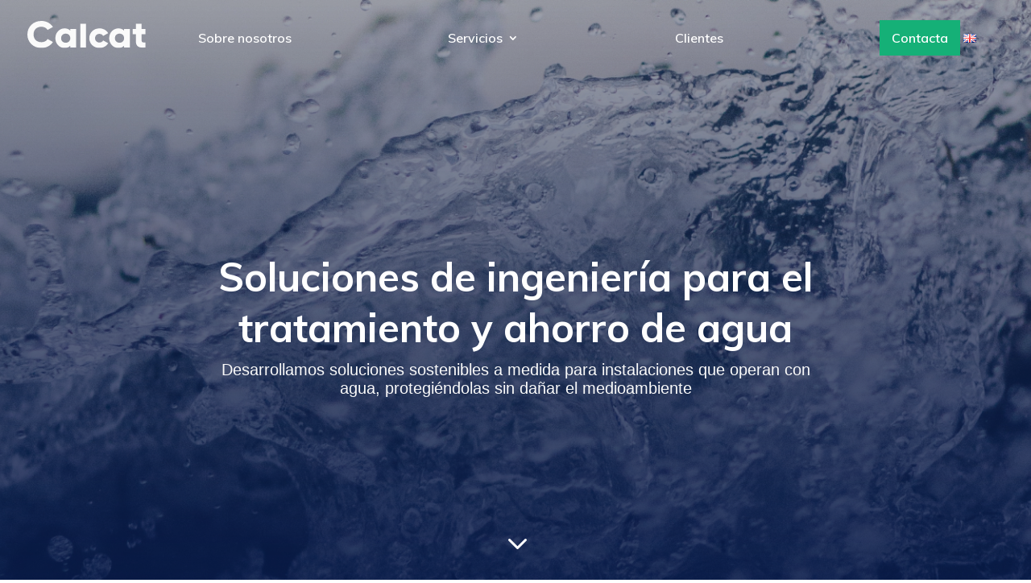

--- FILE ---
content_type: text/html; charset=UTF-8
request_url: https://calcat.es/contacta/
body_size: 72796
content:
<!DOCTYPE html>
<html lang="es-ES">
<head>
	<meta charset="UTF-8" />
<meta http-equiv="X-UA-Compatible" content="IE=edge">
	<link rel="pingback" href="https://calcat.es/xmlrpc.php" />

	<script type="text/javascript">
		document.documentElement.className = 'js';
	</script>
	
	<script>var et_site_url='https://calcat.es';var et_post_id='22';function et_core_page_resource_fallback(a,b){"undefined"===typeof b&&(b=a.sheet.cssRules&&0===a.sheet.cssRules.length);b&&(a.onerror=null,a.onload=null,a.href?a.href=et_site_url+"/?et_core_page_resource="+a.id+et_post_id:a.src&&(a.src=et_site_url+"/?et_core_page_resource="+a.id+et_post_id))}
</script><meta name='robots' content='index, follow, max-image-preview:large, max-snippet:-1, max-video-preview:-1' />
<link rel="alternate" href="https://calcat.es/" hreflang="es" />
<link rel="alternate" href="https://calcat.es/?page_id=1954&#038;lang=en" hreflang="en" />

	<!-- This site is optimized with the Yoast SEO plugin v21.8 - https://yoast.com/wordpress/plugins/seo/ -->
	<title>Calcat - Soluciones de ingenieria para el tratamiento y ahorro de agua</title>
	<meta name="description" content="Desarrollamos soluciones sostenibles a medida para instalaciones que operan con agua, protegiéndolas sin dañar el medioambiente." />
	<link rel="canonical" href="https://calcat.es/" />
	<meta property="og:locale" content="es_ES" />
	<meta property="og:locale:alternate" content="en_GB" />
	<meta property="og:type" content="website" />
	<meta property="og:title" content="Calcat - Soluciones de ingenieria para el tratamiento y ahorro de agua" />
	<meta property="og:description" content="Desarrollamos soluciones sostenibles a medida para instalaciones que operan con agua, protegiéndolas sin dañar el medioambiente." />
	<meta property="og:url" content="https://calcat.es/" />
	<meta property="og:site_name" content="Calcat" />
	<meta property="article:modified_time" content="2023-11-27T15:53:44+00:00" />
	<meta property="og:image" content="https://calcat.es/wp-content/uploads/2019/11/save-money.svg" />
	<meta name="twitter:card" content="summary_large_image" />
	<script type="application/ld+json" class="yoast-schema-graph">{"@context":"https://schema.org","@graph":[{"@type":"WebPage","@id":"https://calcat.es/","url":"https://calcat.es/","name":"Calcat - Soluciones de ingenieria para el tratamiento y ahorro de agua","isPartOf":{"@id":"https://calcat.es/#website"},"primaryImageOfPage":{"@id":"https://calcat.es/#primaryimage"},"image":{"@id":"https://calcat.es/#primaryimage"},"thumbnailUrl":"https://calcat.es/wp-content/uploads/2019/11/save-money.svg","datePublished":"2019-09-29T16:29:11+00:00","dateModified":"2023-11-27T15:53:44+00:00","description":"Desarrollamos soluciones sostenibles a medida para instalaciones que operan con agua, protegiéndolas sin dañar el medioambiente.","breadcrumb":{"@id":"https://calcat.es/#breadcrumb"},"inLanguage":"es","potentialAction":[{"@type":"ReadAction","target":["https://calcat.es/"]}]},{"@type":"ImageObject","inLanguage":"es","@id":"https://calcat.es/#primaryimage","url":"https://calcat.es/wp-content/uploads/2019/11/save-money.svg","contentUrl":"https://calcat.es/wp-content/uploads/2019/11/save-money.svg","width":48,"height":48},{"@type":"BreadcrumbList","@id":"https://calcat.es/#breadcrumb","itemListElement":[{"@type":"ListItem","position":1,"name":"Home"}]},{"@type":"WebSite","@id":"https://calcat.es/#website","url":"https://calcat.es/","name":"Calcat","description":"Otro sitio realizado con WordPress","potentialAction":[{"@type":"SearchAction","target":{"@type":"EntryPoint","urlTemplate":"https://calcat.es/?s={search_term_string}"},"query-input":"required name=search_term_string"}],"inLanguage":"es"}]}</script>
	<!-- / Yoast SEO plugin. -->


<link rel='dns-prefetch' href='//fonts.googleapis.com' />
<link rel="alternate" type="application/rss+xml" title="Calcat &raquo; Feed" href="https://calcat.es/?feed=rss2" />
<link rel="alternate" type="application/rss+xml" title="Calcat &raquo; Feed de los comentarios" href="https://calcat.es/?feed=comments-rss2" />
<script type="text/javascript">
/* <![CDATA[ */
window._wpemojiSettings = {"baseUrl":"https:\/\/s.w.org\/images\/core\/emoji\/14.0.0\/72x72\/","ext":".png","svgUrl":"https:\/\/s.w.org\/images\/core\/emoji\/14.0.0\/svg\/","svgExt":".svg","source":{"concatemoji":"https:\/\/calcat.es\/wp-includes\/js\/wp-emoji-release.min.js?ver=6.4.7"}};
/*! This file is auto-generated */
!function(i,n){var o,s,e;function c(e){try{var t={supportTests:e,timestamp:(new Date).valueOf()};sessionStorage.setItem(o,JSON.stringify(t))}catch(e){}}function p(e,t,n){e.clearRect(0,0,e.canvas.width,e.canvas.height),e.fillText(t,0,0);var t=new Uint32Array(e.getImageData(0,0,e.canvas.width,e.canvas.height).data),r=(e.clearRect(0,0,e.canvas.width,e.canvas.height),e.fillText(n,0,0),new Uint32Array(e.getImageData(0,0,e.canvas.width,e.canvas.height).data));return t.every(function(e,t){return e===r[t]})}function u(e,t,n){switch(t){case"flag":return n(e,"\ud83c\udff3\ufe0f\u200d\u26a7\ufe0f","\ud83c\udff3\ufe0f\u200b\u26a7\ufe0f")?!1:!n(e,"\ud83c\uddfa\ud83c\uddf3","\ud83c\uddfa\u200b\ud83c\uddf3")&&!n(e,"\ud83c\udff4\udb40\udc67\udb40\udc62\udb40\udc65\udb40\udc6e\udb40\udc67\udb40\udc7f","\ud83c\udff4\u200b\udb40\udc67\u200b\udb40\udc62\u200b\udb40\udc65\u200b\udb40\udc6e\u200b\udb40\udc67\u200b\udb40\udc7f");case"emoji":return!n(e,"\ud83e\udef1\ud83c\udffb\u200d\ud83e\udef2\ud83c\udfff","\ud83e\udef1\ud83c\udffb\u200b\ud83e\udef2\ud83c\udfff")}return!1}function f(e,t,n){var r="undefined"!=typeof WorkerGlobalScope&&self instanceof WorkerGlobalScope?new OffscreenCanvas(300,150):i.createElement("canvas"),a=r.getContext("2d",{willReadFrequently:!0}),o=(a.textBaseline="top",a.font="600 32px Arial",{});return e.forEach(function(e){o[e]=t(a,e,n)}),o}function t(e){var t=i.createElement("script");t.src=e,t.defer=!0,i.head.appendChild(t)}"undefined"!=typeof Promise&&(o="wpEmojiSettingsSupports",s=["flag","emoji"],n.supports={everything:!0,everythingExceptFlag:!0},e=new Promise(function(e){i.addEventListener("DOMContentLoaded",e,{once:!0})}),new Promise(function(t){var n=function(){try{var e=JSON.parse(sessionStorage.getItem(o));if("object"==typeof e&&"number"==typeof e.timestamp&&(new Date).valueOf()<e.timestamp+604800&&"object"==typeof e.supportTests)return e.supportTests}catch(e){}return null}();if(!n){if("undefined"!=typeof Worker&&"undefined"!=typeof OffscreenCanvas&&"undefined"!=typeof URL&&URL.createObjectURL&&"undefined"!=typeof Blob)try{var e="postMessage("+f.toString()+"("+[JSON.stringify(s),u.toString(),p.toString()].join(",")+"));",r=new Blob([e],{type:"text/javascript"}),a=new Worker(URL.createObjectURL(r),{name:"wpTestEmojiSupports"});return void(a.onmessage=function(e){c(n=e.data),a.terminate(),t(n)})}catch(e){}c(n=f(s,u,p))}t(n)}).then(function(e){for(var t in e)n.supports[t]=e[t],n.supports.everything=n.supports.everything&&n.supports[t],"flag"!==t&&(n.supports.everythingExceptFlag=n.supports.everythingExceptFlag&&n.supports[t]);n.supports.everythingExceptFlag=n.supports.everythingExceptFlag&&!n.supports.flag,n.DOMReady=!1,n.readyCallback=function(){n.DOMReady=!0}}).then(function(){return e}).then(function(){var e;n.supports.everything||(n.readyCallback(),(e=n.source||{}).concatemoji?t(e.concatemoji):e.wpemoji&&e.twemoji&&(t(e.twemoji),t(e.wpemoji)))}))}((window,document),window._wpemojiSettings);
/* ]]> */
</script>
<meta content="Divi v.4.8.2" name="generator"/><style id='wp-emoji-styles-inline-css' type='text/css'>

	img.wp-smiley, img.emoji {
		display: inline !important;
		border: none !important;
		box-shadow: none !important;
		height: 1em !important;
		width: 1em !important;
		margin: 0 0.07em !important;
		vertical-align: -0.1em !important;
		background: none !important;
		padding: 0 !important;
	}
</style>
<link rel='stylesheet' id='wp-block-library-css' href='https://calcat.es/wp-includes/css/dist/block-library/style.min.css?ver=6.4.7' type='text/css' media='all' />
<style id='classic-theme-styles-inline-css' type='text/css'>
/*! This file is auto-generated */
.wp-block-button__link{color:#fff;background-color:#32373c;border-radius:9999px;box-shadow:none;text-decoration:none;padding:calc(.667em + 2px) calc(1.333em + 2px);font-size:1.125em}.wp-block-file__button{background:#32373c;color:#fff;text-decoration:none}
</style>
<style id='global-styles-inline-css' type='text/css'>
body{--wp--preset--color--black: #000000;--wp--preset--color--cyan-bluish-gray: #abb8c3;--wp--preset--color--white: #ffffff;--wp--preset--color--pale-pink: #f78da7;--wp--preset--color--vivid-red: #cf2e2e;--wp--preset--color--luminous-vivid-orange: #ff6900;--wp--preset--color--luminous-vivid-amber: #fcb900;--wp--preset--color--light-green-cyan: #7bdcb5;--wp--preset--color--vivid-green-cyan: #00d084;--wp--preset--color--pale-cyan-blue: #8ed1fc;--wp--preset--color--vivid-cyan-blue: #0693e3;--wp--preset--color--vivid-purple: #9b51e0;--wp--preset--gradient--vivid-cyan-blue-to-vivid-purple: linear-gradient(135deg,rgba(6,147,227,1) 0%,rgb(155,81,224) 100%);--wp--preset--gradient--light-green-cyan-to-vivid-green-cyan: linear-gradient(135deg,rgb(122,220,180) 0%,rgb(0,208,130) 100%);--wp--preset--gradient--luminous-vivid-amber-to-luminous-vivid-orange: linear-gradient(135deg,rgba(252,185,0,1) 0%,rgba(255,105,0,1) 100%);--wp--preset--gradient--luminous-vivid-orange-to-vivid-red: linear-gradient(135deg,rgba(255,105,0,1) 0%,rgb(207,46,46) 100%);--wp--preset--gradient--very-light-gray-to-cyan-bluish-gray: linear-gradient(135deg,rgb(238,238,238) 0%,rgb(169,184,195) 100%);--wp--preset--gradient--cool-to-warm-spectrum: linear-gradient(135deg,rgb(74,234,220) 0%,rgb(151,120,209) 20%,rgb(207,42,186) 40%,rgb(238,44,130) 60%,rgb(251,105,98) 80%,rgb(254,248,76) 100%);--wp--preset--gradient--blush-light-purple: linear-gradient(135deg,rgb(255,206,236) 0%,rgb(152,150,240) 100%);--wp--preset--gradient--blush-bordeaux: linear-gradient(135deg,rgb(254,205,165) 0%,rgb(254,45,45) 50%,rgb(107,0,62) 100%);--wp--preset--gradient--luminous-dusk: linear-gradient(135deg,rgb(255,203,112) 0%,rgb(199,81,192) 50%,rgb(65,88,208) 100%);--wp--preset--gradient--pale-ocean: linear-gradient(135deg,rgb(255,245,203) 0%,rgb(182,227,212) 50%,rgb(51,167,181) 100%);--wp--preset--gradient--electric-grass: linear-gradient(135deg,rgb(202,248,128) 0%,rgb(113,206,126) 100%);--wp--preset--gradient--midnight: linear-gradient(135deg,rgb(2,3,129) 0%,rgb(40,116,252) 100%);--wp--preset--font-size--small: 13px;--wp--preset--font-size--medium: 20px;--wp--preset--font-size--large: 36px;--wp--preset--font-size--x-large: 42px;--wp--preset--spacing--20: 0.44rem;--wp--preset--spacing--30: 0.67rem;--wp--preset--spacing--40: 1rem;--wp--preset--spacing--50: 1.5rem;--wp--preset--spacing--60: 2.25rem;--wp--preset--spacing--70: 3.38rem;--wp--preset--spacing--80: 5.06rem;--wp--preset--shadow--natural: 6px 6px 9px rgba(0, 0, 0, 0.2);--wp--preset--shadow--deep: 12px 12px 50px rgba(0, 0, 0, 0.4);--wp--preset--shadow--sharp: 6px 6px 0px rgba(0, 0, 0, 0.2);--wp--preset--shadow--outlined: 6px 6px 0px -3px rgba(255, 255, 255, 1), 6px 6px rgba(0, 0, 0, 1);--wp--preset--shadow--crisp: 6px 6px 0px rgba(0, 0, 0, 1);}:where(.is-layout-flex){gap: 0.5em;}:where(.is-layout-grid){gap: 0.5em;}body .is-layout-flow > .alignleft{float: left;margin-inline-start: 0;margin-inline-end: 2em;}body .is-layout-flow > .alignright{float: right;margin-inline-start: 2em;margin-inline-end: 0;}body .is-layout-flow > .aligncenter{margin-left: auto !important;margin-right: auto !important;}body .is-layout-constrained > .alignleft{float: left;margin-inline-start: 0;margin-inline-end: 2em;}body .is-layout-constrained > .alignright{float: right;margin-inline-start: 2em;margin-inline-end: 0;}body .is-layout-constrained > .aligncenter{margin-left: auto !important;margin-right: auto !important;}body .is-layout-constrained > :where(:not(.alignleft):not(.alignright):not(.alignfull)){max-width: var(--wp--style--global--content-size);margin-left: auto !important;margin-right: auto !important;}body .is-layout-constrained > .alignwide{max-width: var(--wp--style--global--wide-size);}body .is-layout-flex{display: flex;}body .is-layout-flex{flex-wrap: wrap;align-items: center;}body .is-layout-flex > *{margin: 0;}body .is-layout-grid{display: grid;}body .is-layout-grid > *{margin: 0;}:where(.wp-block-columns.is-layout-flex){gap: 2em;}:where(.wp-block-columns.is-layout-grid){gap: 2em;}:where(.wp-block-post-template.is-layout-flex){gap: 1.25em;}:where(.wp-block-post-template.is-layout-grid){gap: 1.25em;}.has-black-color{color: var(--wp--preset--color--black) !important;}.has-cyan-bluish-gray-color{color: var(--wp--preset--color--cyan-bluish-gray) !important;}.has-white-color{color: var(--wp--preset--color--white) !important;}.has-pale-pink-color{color: var(--wp--preset--color--pale-pink) !important;}.has-vivid-red-color{color: var(--wp--preset--color--vivid-red) !important;}.has-luminous-vivid-orange-color{color: var(--wp--preset--color--luminous-vivid-orange) !important;}.has-luminous-vivid-amber-color{color: var(--wp--preset--color--luminous-vivid-amber) !important;}.has-light-green-cyan-color{color: var(--wp--preset--color--light-green-cyan) !important;}.has-vivid-green-cyan-color{color: var(--wp--preset--color--vivid-green-cyan) !important;}.has-pale-cyan-blue-color{color: var(--wp--preset--color--pale-cyan-blue) !important;}.has-vivid-cyan-blue-color{color: var(--wp--preset--color--vivid-cyan-blue) !important;}.has-vivid-purple-color{color: var(--wp--preset--color--vivid-purple) !important;}.has-black-background-color{background-color: var(--wp--preset--color--black) !important;}.has-cyan-bluish-gray-background-color{background-color: var(--wp--preset--color--cyan-bluish-gray) !important;}.has-white-background-color{background-color: var(--wp--preset--color--white) !important;}.has-pale-pink-background-color{background-color: var(--wp--preset--color--pale-pink) !important;}.has-vivid-red-background-color{background-color: var(--wp--preset--color--vivid-red) !important;}.has-luminous-vivid-orange-background-color{background-color: var(--wp--preset--color--luminous-vivid-orange) !important;}.has-luminous-vivid-amber-background-color{background-color: var(--wp--preset--color--luminous-vivid-amber) !important;}.has-light-green-cyan-background-color{background-color: var(--wp--preset--color--light-green-cyan) !important;}.has-vivid-green-cyan-background-color{background-color: var(--wp--preset--color--vivid-green-cyan) !important;}.has-pale-cyan-blue-background-color{background-color: var(--wp--preset--color--pale-cyan-blue) !important;}.has-vivid-cyan-blue-background-color{background-color: var(--wp--preset--color--vivid-cyan-blue) !important;}.has-vivid-purple-background-color{background-color: var(--wp--preset--color--vivid-purple) !important;}.has-black-border-color{border-color: var(--wp--preset--color--black) !important;}.has-cyan-bluish-gray-border-color{border-color: var(--wp--preset--color--cyan-bluish-gray) !important;}.has-white-border-color{border-color: var(--wp--preset--color--white) !important;}.has-pale-pink-border-color{border-color: var(--wp--preset--color--pale-pink) !important;}.has-vivid-red-border-color{border-color: var(--wp--preset--color--vivid-red) !important;}.has-luminous-vivid-orange-border-color{border-color: var(--wp--preset--color--luminous-vivid-orange) !important;}.has-luminous-vivid-amber-border-color{border-color: var(--wp--preset--color--luminous-vivid-amber) !important;}.has-light-green-cyan-border-color{border-color: var(--wp--preset--color--light-green-cyan) !important;}.has-vivid-green-cyan-border-color{border-color: var(--wp--preset--color--vivid-green-cyan) !important;}.has-pale-cyan-blue-border-color{border-color: var(--wp--preset--color--pale-cyan-blue) !important;}.has-vivid-cyan-blue-border-color{border-color: var(--wp--preset--color--vivid-cyan-blue) !important;}.has-vivid-purple-border-color{border-color: var(--wp--preset--color--vivid-purple) !important;}.has-vivid-cyan-blue-to-vivid-purple-gradient-background{background: var(--wp--preset--gradient--vivid-cyan-blue-to-vivid-purple) !important;}.has-light-green-cyan-to-vivid-green-cyan-gradient-background{background: var(--wp--preset--gradient--light-green-cyan-to-vivid-green-cyan) !important;}.has-luminous-vivid-amber-to-luminous-vivid-orange-gradient-background{background: var(--wp--preset--gradient--luminous-vivid-amber-to-luminous-vivid-orange) !important;}.has-luminous-vivid-orange-to-vivid-red-gradient-background{background: var(--wp--preset--gradient--luminous-vivid-orange-to-vivid-red) !important;}.has-very-light-gray-to-cyan-bluish-gray-gradient-background{background: var(--wp--preset--gradient--very-light-gray-to-cyan-bluish-gray) !important;}.has-cool-to-warm-spectrum-gradient-background{background: var(--wp--preset--gradient--cool-to-warm-spectrum) !important;}.has-blush-light-purple-gradient-background{background: var(--wp--preset--gradient--blush-light-purple) !important;}.has-blush-bordeaux-gradient-background{background: var(--wp--preset--gradient--blush-bordeaux) !important;}.has-luminous-dusk-gradient-background{background: var(--wp--preset--gradient--luminous-dusk) !important;}.has-pale-ocean-gradient-background{background: var(--wp--preset--gradient--pale-ocean) !important;}.has-electric-grass-gradient-background{background: var(--wp--preset--gradient--electric-grass) !important;}.has-midnight-gradient-background{background: var(--wp--preset--gradient--midnight) !important;}.has-small-font-size{font-size: var(--wp--preset--font-size--small) !important;}.has-medium-font-size{font-size: var(--wp--preset--font-size--medium) !important;}.has-large-font-size{font-size: var(--wp--preset--font-size--large) !important;}.has-x-large-font-size{font-size: var(--wp--preset--font-size--x-large) !important;}
.wp-block-navigation a:where(:not(.wp-element-button)){color: inherit;}
:where(.wp-block-post-template.is-layout-flex){gap: 1.25em;}:where(.wp-block-post-template.is-layout-grid){gap: 1.25em;}
:where(.wp-block-columns.is-layout-flex){gap: 2em;}:where(.wp-block-columns.is-layout-grid){gap: 2em;}
.wp-block-pullquote{font-size: 1.5em;line-height: 1.6;}
</style>
<link rel='stylesheet' id='divi-fonts-css' href='https://fonts.googleapis.com/css?family=Open+Sans:300italic,400italic,600italic,700italic,800italic,400,300,600,700,800&#038;subset=latin,latin-ext&#038;display=swap' type='text/css' media='all' />
<link rel='stylesheet' id='divi-style-css' href='https://calcat.es/wp-content/themes/Divi/style.css?ver=4.8.2' type='text/css' media='all' />
<link rel='stylesheet' id='et-builder-googlefonts-cached-css' href='https://fonts.googleapis.com/css?family=Muli:200,200italic,300,300italic,regular,italic,600,600italic,700,700italic,800,800italic,900,900italic&#038;subset=latin,latin-ext&#038;display=swap' type='text/css' media='all' />
<link rel='stylesheet' id='dashicons-css' href='https://calcat.es/wp-includes/css/dashicons.min.css?ver=6.4.7' type='text/css' media='all' />
<script type="text/javascript" src="https://calcat.es/wp-includes/js/jquery/jquery.min.js?ver=3.7.1" id="jquery-core-js"></script>
<script type="text/javascript" src="https://calcat.es/wp-includes/js/jquery/jquery-migrate.min.js?ver=3.4.1" id="jquery-migrate-js"></script>
<link rel="https://api.w.org/" href="https://calcat.es/index.php?rest_route=/" /><link rel="alternate" type="application/json" href="https://calcat.es/index.php?rest_route=/wp/v2/pages/22" /><link rel="EditURI" type="application/rsd+xml" title="RSD" href="https://calcat.es/xmlrpc.php?rsd" />
<meta name="generator" content="WordPress 6.4.7" />
<link rel='shortlink' href='https://calcat.es/' />
<link rel="alternate" type="application/json+oembed" href="https://calcat.es/index.php?rest_route=%2Foembed%2F1.0%2Fembed&#038;url=https%3A%2F%2Fcalcat.es%2F" />
<link rel="alternate" type="text/xml+oembed" href="https://calcat.es/index.php?rest_route=%2Foembed%2F1.0%2Fembed&#038;url=https%3A%2F%2Fcalcat.es%2F&#038;format=xml" />
<meta name="viewport" content="width=device-width, initial-scale=1.0, maximum-scale=1.0, user-scalable=0" /><link rel="preload" href="https://calcat.es/wp-content/themes/Divi/core/admin/fonts/modules.ttf" as="font" crossorigin="anonymous"><script type="text/javascript">
jQuery(function($){
jQuery('.popupformbutton').click(function() {
jQuery('.popupform').css('display', 'block');
});
jQuery('.closeform').click(function() {
jQuery('.popupform').css('display', 'none');
});});
</script>

<script type="text/javascript">
jQuery(function($){
jQuery('.popupformbutton-2').click(function() {
jQuery('.popupform-2').css('display', 'block');
});
jQuery('.closeform-2').click(function() {
jQuery('.popupform-2').css('display', 'none');
});});
</script>

<script type="text/javascript">
jQuery(function($){
jQuery('.popupformbutton-3').click(function() {
jQuery('.popupform-3').css('display', 'block');
});
jQuery('.closeform-3').click(function() {
jQuery('.popupform-3').css('display', 'none');
});});
</script>

<script type="text/javascript">
jQuery(function($){
jQuery('.popupformbutton-4').click(function() {
jQuery('.popupform-4').css('display', 'block');
});
jQuery('.closeform-4').click(function() {
jQuery('.popupform-4').css('display', 'none');
});});
</script>

<script type="text/javascript">
jQuery(function($){
jQuery('.popupformbutton-5').click(function() {
jQuery('.popupform-5').css('display', 'block');
});
jQuery('.closeform-5').click(function() {
jQuery('.popupform-5').css('display', 'none');
});});
</script>

<script type="text/javascript">
jQuery(function($){
jQuery('.popupformbutton-6').click(function() {
jQuery('.popupform-6').css('display', 'block');
});
jQuery('.closeform-6').click(function() {
jQuery('.popupform-6').css('display', 'none');
});});
</script>

<script type="text/javascript">
jQuery(function($){
jQuery('.popupformbutton-7').click(function() {
jQuery('.popupform-7').css('display', 'block');
});
jQuery('.closeform-7').click(function() {
jQuery('.popupform-7').css('display', 'none');
});});
</script>

<script type="text/javascript">
jQuery(function($){
jQuery('.popupformbutton-8').click(function() {
jQuery('.popupform-8').css('display', 'block');
});
jQuery('.closeform-8').click(function() {
jQuery('.popupform-8').css('display', 'none');
});});
</script>

<script type="text/javascript">
jQuery(function($){
jQuery('.popupformbutton-9').click(function() {
jQuery('.popupform-9').css('display', 'block');
});
jQuery('.closeform-9').click(function() {
jQuery('.popupform-9').css('display', 'none');
});});
</script>

<script type="text/javascript">
jQuery(function($){
jQuery('.popupformbutton-10').click(function() {
jQuery('.popupform-10').css('display', 'block');
});
jQuery('.closeform-10').click(function() {
jQuery('.popupform-10').css('display', 'none');
});});
</script>


<script type="text/javascript">
jQuery(function($){
jQuery('.popupformbutton-11').click(function() {
jQuery('.popupform-11').css('display', 'block');
});
jQuery('.closeform-11').click(function() {
jQuery('.popupform-11').css('display', 'none');
});});
</script>

<script type="text/javascript">
jQuery(function($){
jQuery('.popupformbutton-12').click(function() {
jQuery('.popupform-12').css('display', 'block');
});
jQuery('.closeform-12').click(function() {
jQuery('.popupform-12').css('display', 'none');
});});
</script>

<script type="text/javascript">
jQuery(function($){
jQuery('.popupformbutton-13').click(function() {
jQuery('.popupform-13').css('display', 'block');
});
jQuery('.closeform-13').click(function() {
jQuery('.popupform-13').css('display', 'none');
});});
</script>

<script type="text/javascript">
jQuery(function($){
jQuery('.popupformbutton-14').click(function() {
jQuery('.popupform-14').css('display', 'block');
});
jQuery('.closeform-14').click(function() {
jQuery('.popupform-14').css('display', 'none');
});});
</script>

<script type="text/javascript">
jQuery(function($){
jQuery('.popupformbutton-15').click(function() {
jQuery('.popupform-15').css('display', 'block');
});
jQuery('.closeform-15').click(function() {
jQuery('.popupform-15').css('display', 'none');
});});
</script>
<script type="text/javascript">
jQuery(function($){
jQuery('.popupformbuttonen').click(function() {
jQuery('.popupformen').css('display', 'block');
});
jQuery('.closeformen').click(function() {
jQuery('.popupformen').css('display', 'none');
});});
</script>

<script type="text/javascript">
jQuery(function($){
jQuery('.popupformbutton-2en').click(function() {
jQuery('.popupform-2en').css('display', 'block');
});
jQuery('.closeform-2en').click(function() {
jQuery('.popupform-2en').css('display', 'none');
});});
</script>

<script type="text/javascript">
jQuery(function($){
jQuery('.popupformbutton-3en').click(function() {
jQuery('.popupform-3en').css('display', 'block');
});
jQuery('.closeform-3en').click(function() {
jQuery('.popupform-3en').css('display', 'none');
});});
</script>

<script type="text/javascript">
jQuery(function($){
jQuery('.popupformbutton-4en').click(function() {
jQuery('.popupform-4en').css('display', 'block');
});
jQuery('.closeform-4en').click(function() {
jQuery('.popupform-4en').css('display', 'none');
});});
</script>

<script type="text/javascript">
jQuery(function($){
jQuery('.popupformbutton-5en').click(function() {
jQuery('.popupform-5en').css('display', 'block');
});
jQuery('.closeform-5en').click(function() {
jQuery('.popupform-5en').css('display', 'none');
});});
</script>

<script type="text/javascript">
jQuery(function($){
jQuery('.popupformbutton-6en').click(function() {
jQuery('.popupform-6en').css('display', 'block');
});
jQuery('.closeform-6en').click(function() {
jQuery('.popupform-6en').css('display', 'none');
});});
</script>

<script type="text/javascript">
jQuery(function($){
jQuery('.popupformbutton-7en').click(function() {
jQuery('.popupform-7en').css('display', 'block');
});
jQuery('.closeform-7en').click(function() {
jQuery('.popupform-7en').css('display', 'none');
});});
</script>

<script type="text/javascript">
jQuery(function($){
jQuery('.popupformbutton-8en').click(function() {
jQuery('.popupform-8en').css('display', 'block');
});
jQuery('.closeform-8en').click(function() {
jQuery('.popupform-8en').css('display', 'none');
});});
</script>

<script type="text/javascript">
jQuery(function($){
jQuery('.popupformbutton-9en').click(function() {
jQuery('.popupform-9en').css('display', 'block');
});
jQuery('.closeform-9en').click(function() {
jQuery('.popupform-9en').css('display', 'none');
});});
</script>

<script type="text/javascript">
jQuery(function($){
jQuery('.popupformbutton-10en').click(function() {
jQuery('.popupform-10en').css('display', 'block');
});
jQuery('.closeform-10en').click(function() {
jQuery('.popupform-10en').css('display', 'none');
});});
</script>


<script type="text/javascript">
jQuery(function($){
jQuery('.popupformbutton-11en').click(function() {
jQuery('.popupform-11en').css('display', 'block');
});
jQuery('.closeform-11en').click(function() {
jQuery('.popupform-11en').css('display', 'none');
});});
</script>

<script type="text/javascript">
jQuery(function($){
jQuery('.popupformbutton-12en').click(function() {
jQuery('.popupform-12en').css('display', 'block');
});
jQuery('.closeform-12en').click(function() {
jQuery('.popupform-12en').css('display', 'none');
});});
</script>

<script type="text/javascript">
jQuery(function($){
jQuery('.popupformbutton-13en').click(function() {
jQuery('.popupform-13en').css('display', 'block');
});
jQuery('.closeform-13en').click(function() {
jQuery('.popupform-13en').css('display', 'none');
});});
</script>

<script type="text/javascript">
jQuery(function($){
jQuery('.popupformbutton-14en').click(function() {
jQuery('.popupform-14en').css('display', 'block');
});
jQuery('.closeform-14en').click(function() {
jQuery('.popupform-14en').css('display', 'none');
});});
</script>

<script type="text/javascript">
jQuery(function($){
jQuery('.popupformbutton-15en').click(function() {
jQuery('.popupform-15en').css('display', 'block');
});
jQuery('.closeform-15en').click(function() {
jQuery('.popupform-15en').css('display', 'none');
});});
</script><link rel="icon" href="https://calcat.es/wp-content/uploads/2019/10/cropped-Vector-32x32.png" sizes="32x32" />
<link rel="icon" href="https://calcat.es/wp-content/uploads/2019/10/cropped-Vector-192x192.png" sizes="192x192" />
<link rel="apple-touch-icon" href="https://calcat.es/wp-content/uploads/2019/10/cropped-Vector-180x180.png" />
<meta name="msapplication-TileImage" content="https://calcat.es/wp-content/uploads/2019/10/cropped-Vector-270x270.png" />
<link rel="stylesheet" id="et-core-unified-tb-2261-22-cached-inline-styles" href="https://calcat.es/wp-content/et-cache/22/et-core-unified-tb-2261-22-17674579014072.min.css" onerror="et_core_page_resource_fallback(this, true)" onload="et_core_page_resource_fallback(this)" /><link rel="stylesheet" id="et-core-unified-22-cached-inline-styles" href="https://calcat.es/wp-content/et-cache/22/et-core-unified-22-17674579014072.min.css" onerror="et_core_page_resource_fallback(this, true)" onload="et_core_page_resource_fallback(this)" /></head>
<body data-rsssl=1 class="home page-template-default page page-id-22 et-tb-has-template et-tb-has-footer et_pb_button_helper_class et_transparent_nav et_fullwidth_nav et_fixed_nav et_show_nav et_primary_nav_dropdown_animation_fade et_secondary_nav_dropdown_animation_fade et_header_style_left et_pb_svg_logo et_cover_background et_pb_gutter osx et_pb_gutters3 et_pb_pagebuilder_layout et_no_sidebar et_divi_theme et-db et_minified_js et_minified_css">
	<div id="page-container">
<div id="et-boc" class="et-boc">
			
		

	<header id="main-header" data-height-onload="50">
		<div class="container clearfix et_menu_container">
					<div class="logo_container">
				<span class="logo_helper"></span>
				<a href="https://calcat.es/">
					<img src="https://calcat.es/wp-content/uploads/2019/10/logo2-1.svg" alt="Calcat" id="logo" data-height-percentage="40" />
				</a>
			</div>
					<div id="et-top-navigation" data-height="50" data-fixed-height="41">
									<nav id="top-menu-nav">
					<ul id="top-menu" class="nav"><li class="menu-item menu-item-type-post_type menu-item-object-page menu-item-26"><a href="https://calcat.es/?page_id=18">Sobre nosotros</a></li>
<li class="menu-item menu-item-type-custom menu-item-object-custom menu-item-has-children menu-item-495"><a>Servicios</a>
<ul class="sub-menu">
	<li class="menu-item menu-item-type-post_type menu-item-object-page menu-item-43"><a href="https://calcat.es/?page_id=40">Tratamiento Calcat</a></li>
	<li class="menu-item menu-item-type-post_type menu-item-object-page menu-item-48"><a href="https://calcat.es/?page_id=30">Sistemas de ahorro de agua</a></li>
	<li class="menu-item menu-item-type-post_type menu-item-object-page menu-item-44"><a href="https://calcat.es/?page_id=38">Recuperación y reutilización de agua</a></li>
	<li class="menu-item menu-item-type-post_type menu-item-object-page menu-item-46"><a href="https://calcat.es/?page_id=34">Control y prevención de Legionella</a></li>
	<li class="menu-item menu-item-type-post_type menu-item-object-page menu-item-45"><a href="https://calcat.es/?page_id=36">Piscinas y Spa</a></li>
	<li class="menu-item menu-item-type-post_type menu-item-object-page menu-item-47"><a href="https://calcat.es/?page_id=32">Plan de Gestión Sostenible del Agua</a></li>
</ul>
</li>
<li class="menu-item menu-item-type-post_type menu-item-object-page menu-item-27"><a href="https://calcat.es/?page_id=14">Clientes</a></li>
<li class="menu_cta menu-item menu-item-type-post_type menu-item-object-page menu-item-1368"><a href="https://calcat.es/?page_id=20">Contacta</a></li>
<li class="lang-item lang-item-322 lang-item-en lang-item-first menu-item menu-item-type-custom menu-item-object-custom menu-item-2113-en"><a href="https://calcat.es/?page_id=1954&#038;lang=en" hreflang="en-GB" lang="en-GB"><img src="[data-uri]" alt="English" width="16" height="11" style="width: 16px; height: 11px;" /></a></li>
</ul>					</nav>
				
				
				
				
				<div id="et_mobile_nav_menu">
				<div class="mobile_nav closed">
					<span class="select_page">Seleccionar página</span>
					<span class="mobile_menu_bar mobile_menu_bar_toggle"></span>
				</div>
			</div>			</div> <!-- #et-top-navigation -->
		</div> <!-- .container -->
		<div class="et_search_outer">
			<div class="container et_search_form_container">
				<form role="search" method="get" class="et-search-form" action="https://calcat.es/">
				<input type="search" class="et-search-field" placeholder="Búsqueda &hellip;" value="" name="s" title="Buscar:" />				</form>
				<span class="et_close_search_field"></span>
			</div>
		</div>
	</header> <!-- #main-header -->
<div id="et-main-area">
	
<div id="main-content">


			
				<article id="post-22" class="post-22 page type-page status-publish hentry">

				
					<div class="entry-content">
					<div class="et-l et-l--post">
			<div class="et_builder_inner_content et_pb_gutters3">
		<div class="et_pb_section et_pb_section_0 et_pb_fullwidth_section et_section_regular" >
				
				
				
				
					<section class="et_pb_module et_pb_fullwidth_header et_pb_fullwidth_header_0 et_pb_text_align_center et_pb_bg_layout_dark et_pb_fullscreen">
				
				
				<div class="et_pb_fullwidth_header_container center">
					<div class="header-content-container center">
					<div class="header-content">
						
						<h1 class="et_pb_module_header">Soluciones de ingeniería para el tratamiento y ahorro de agua</h1>
						<span class="et_pb_fullwidth_header_subhead">Desarrollamos soluciones sostenibles a medida para instalaciones que operan con agua, protegiéndolas sin dañar el medioambiente</span>
						<div class="et_pb_header_content_wrapper"></div>
						
					</div>
				</div>
					
				</div>
				<div class="et_pb_fullwidth_header_overlay"></div>
				<div class="et_pb_fullwidth_header_scroll"><a href="#" class="scroll-down-container">
					<span class="scroll-down et-pb-icon">&#x33;</span>
					
					
				</a></div>
			</section>
				
				
			</div> <!-- .et_pb_section --><div class="et_pb_section et_pb_section_1 et_section_regular" >
				
				
				
				
					<div class="et_pb_row et_pb_row_0">
				<div class="et_pb_column et_pb_column_1_2 et_pb_column_0  et_pb_css_mix_blend_mode_passthrough">
				
				
				<div class="et_pb_module et_pb_text et_pb_text_0  et_pb_text_align_left et_pb_bg_layout_light">
				
				
				<div class="et_pb_text_inner"><p><img loading="lazy" decoding="async" src="https://calcat.es/wp-content/uploads/2019/11/save-money.svg" width="48" height="48" alt="" class="wp-image-187 alignnone size-full" style="float: left;" /></p>
<h2> Compromiso con el ahorro</h2></div>
			</div> <!-- .et_pb_text -->
			</div> <!-- .et_pb_column --><div class="et_pb_column et_pb_column_1_2 et_pb_column_1  et_pb_css_mix_blend_mode_passthrough et-last-child et_pb_column_empty">
				
				
				
			</div> <!-- .et_pb_column -->
				
				
			</div> <!-- .et_pb_row --><div class="et_pb_row et_pb_row_1">
				<div class="et_pb_column et_pb_column_1_2 et_pb_column_2  et_pb_css_mix_blend_mode_passthrough">
				
				
				<div class="et_pb_module et_pb_image et_pb_image_0 et_hover_enabled">
				
				
				<span class="et_pb_image_wrap "><img decoding="async" src="https://calcat.es/wp-content/uploads/2019/10/Overlay.jpg" alt="" title="" height="auto" width="auto" srcset="https://calcat.es/wp-content/uploads/2019/10/Overlay.jpg 540w, https://calcat.es/wp-content/uploads/2019/10/Overlay-300x181.jpg 300w" sizes="(max-width: 540px) 100vw, 540px" class="wp-image-192" /></span>
			</div><div class="et_pb_module et_pb_image et_pb_image_1">
				
				
				<span class="et_pb_image_wrap "><img decoding="async" src="https://calcat.es/wp-content/uploads/2019/10/Vector.png" alt="" title="" height="auto" width="auto" srcset="https://calcat.es/wp-content/uploads/2019/10/Vector.png 312w, https://calcat.es/wp-content/uploads/2019/10/Vector-300x249.png 300w" sizes="(max-width: 312px) 100vw, 312px" class="wp-image-193" /></span>
			</div>
			</div> <!-- .et_pb_column --><div class="et_pb_column et_pb_column_1_2 et_pb_column_3  et_pb_css_mix_blend_mode_passthrough et-last-child">
				
				
				<div class="et_pb_module et_pb_text et_pb_text_1 l  et_pb_text_align_left et_pb_bg_layout_light">
				
				
				<div class="et_pb_text_inner"><ul>
<li style="color: #1596b0;">
<h4>Protección de las instalaciones</h4>
</li>
<p>Evita costosas averías, paradas y reemplazos.</p>
<li style="color: #1596b0;">
<h4>Agua y energía</h4>
</li>
<p>Consigue el mayor nivel de ahorro y eficiencia.</p>
<li style="color: #1596b0;">
<h4>Productos químicos</h4>
</li>
<p>Elimina el gasto, gestión y manejo de productos  químicos.</p></div>
			</div> <!-- .et_pb_text -->
			</div> <!-- .et_pb_column -->
				
				
			</div> <!-- .et_pb_row --><div class="et_pb_row et_pb_row_2">
				<div class="et_pb_column et_pb_column_1_3 et_pb_column_4  et_pb_css_mix_blend_mode_passthrough">
				
				
				<div class="et_pb_module et_pb_text et_pb_text_2 et_animated  et_pb_text_align_left et_pb_bg_layout_light">
				
				
				<div class="et_pb_text_inner"><h3 style="text-align: justify;"><img loading="lazy" decoding="async" src="https://calcat.es/wp-content/uploads/2019/10/customize.svg" width="50" height="50" alt="" align="middle" style="float: left;" /></h3>
<h3 style="text-align: justify;"> Servicio a medida</h3></div>
			</div> <!-- .et_pb_text --><div class="et_pb_module et_pb_text et_pb_text_3  et_pb_text_align_left et_pb_bg_layout_light">
				
				
				<div class="et_pb_text_inner"><span>Cada instalación tiene unas características, y por ello realizamos un estudio de cada caso con el que elaboramos una propuesta con la que se obtendrán los mejores resultados. </span></div>
			</div> <!-- .et_pb_text -->
			</div> <!-- .et_pb_column --><div class="et_pb_column et_pb_column_1_3 et_pb_column_5  et_pb_css_mix_blend_mode_passthrough">
				
				
				<div class="et_pb_module et_pb_text et_pb_text_4 et_animated  et_pb_text_align_left et_pb_bg_layout_light">
				
				
				<div class="et_pb_text_inner"><h3><img loading="lazy" decoding="async" src="https://calcat.es/wp-content/uploads/2019/10/environment.svg" width="50" height="50" alt="" class="wp-image-196 alignnone size-full" style="float: left;" /></h3>
<h3> Medio ambiente</h3></div>
			</div> <!-- .et_pb_text --><div class="et_pb_module et_pb_text et_pb_text_5  et_pb_text_align_left et_pb_bg_layout_light">
				
				
				<div class="et_pb_text_inner"><span>Nuestro objetivo es optimizar los recursos de nuestros clientes contribuyendo al respeto medioambiental, limitando el uso de químicos y reduciendo el consumo de agua.</span></div>
			</div> <!-- .et_pb_text -->
			</div> <!-- .et_pb_column --><div class="et_pb_column et_pb_column_1_3 et_pb_column_6  et_pb_css_mix_blend_mode_passthrough et-last-child">
				
				
				<div class="et_pb_module et_pb_text et_pb_text_6 et_animated  et_pb_text_align_left et_pb_bg_layout_light">
				
				
				<div class="et_pb_text_inner"><h3><img loading="lazy" decoding="async" src="https://calcat.es/wp-content/uploads/2019/10/result.svg" width="50" height="50" alt="" class="wp-image-196 alignnone size-full" style="float: left;" /></h3>
<h3> Asistencia</h3></div>
			</div> <!-- .et_pb_text --><div class="et_pb_module et_pb_text et_pb_text_7  et_pb_text_align_left et_pb_bg_layout_light">
				
				
				<div class="et_pb_text_inner"><span>Damos asistencia plena a nuestros clientes y realizamos labores de seguimiento periódicas para mantener las instalaciones en condiciones óptimas. </span></div>
			</div> <!-- .et_pb_text -->
			</div> <!-- .et_pb_column -->
				
				
			</div> <!-- .et_pb_row --><div class="et_pb_row et_pb_row_3">
				<div class="et_pb_column et_pb_column_4_4 et_pb_column_7  et_pb_css_mix_blend_mode_passthrough et-last-child">
				
				
				<div class="et_pb_module et_pb_text et_pb_text_8  et_pb_text_align_left et_pb_bg_layout_light">
				
				
				<div class="et_pb_text_inner"><h2 style="text-align: center; color: #052228;">Nuestros clientes nos referencian</h2>
<p style="text-align: center;">Algunas de las empresas con las que hemos tenido el placer de trabajar:</p></div>
			</div> <!-- .et_pb_text -->
			</div> <!-- .et_pb_column -->
				
				
			</div> <!-- .et_pb_row --><div class="et_pb_row et_pb_row_4">
				<div class="et_pb_column et_pb_column_4_4 et_pb_column_8  et_pb_css_mix_blend_mode_passthrough et-last-child">
				
				
				<div class="et_pb_module et_pb_slider et_pb_slider_0 et_pb_slider_fullwidth_off et_pb_slider_no_pagination et_slider_auto et_slider_speed_3500" data-et-multi-view="{&quot;schema&quot;:{&quot;classes&quot;:{&quot;desktop&quot;:{&quot;remove&quot;:[&quot;et_pb_slider_no_arrows&quot;],&quot;add&quot;:[&quot;et_pb_slider_no_pagination&quot;]},&quot;tablet&quot;:{&quot;add&quot;:[&quot;et_pb_slider_no_arrows&quot;,&quot;et_pb_slider_no_pagination&quot;]}}},&quot;slug&quot;:&quot;et_pb_slider&quot;}">
				<div class="et_pb_slides">
					<div class="et_pb_slide et_pb_slide_0 et_pb_bg_layout_light et_pb_slide_with_image et_pb_media_alignment_center et-pb-active-slide" data-slide-id="et_pb_slide_0">
				
				
				<div class="et_pb_container clearfix">
					<div class="et_pb_slider_container_inner">
						<div class="et_pb_slide_image"><img decoding="async" src="https://calcat.es/wp-content/uploads/2019/10/Overlay-1-2.jpg" alt="" height="auto" width="auto" srcset="https://calcat.es/wp-content/uploads/2019/10/Overlay-1-2.jpg 540w, https://calcat.es/wp-content/uploads/2019/10/Overlay-1-2-300x181.jpg 300w" sizes="(max-width: 540px) 100vw, 540px" class="wp-image-262" /></div>
						<div class="et_pb_slide_description">
							<div class="et_pb_slide_content"><p><img loading="lazy" decoding="async" src="https://calcat.es/wp-content/uploads/2019/11/BBVA1.svg" width="133" height="40" alt="" class="wp-image-1248 alignnone size-medium" /></p>
<p><span style="font-weight: 400;">Los resultados obtenidos tras la instalación del Tratamiento Calcat® en el circuito de refrigeración  fueron satisfactorios, habiéndose conseguido un ahorro de agua de un 25,4 %, la eliminación de productos químicos, anticorrosivos y antiincrustantes favoreciendo el respeto por el medio ambiente.</span></p></div>
							<div class="et_pb_button_wrapper"><a class="et_pb_button et_pb_more_button" href="/clientes">Ver más referencias de clientes</a></div>
						</div> <!-- .et_pb_slide_description -->
					</div>
				</div> <!-- .et_pb_container -->
				
			</div> <!-- .et_pb_slide -->
			<div class="et_pb_slide et_pb_slide_1 et_pb_bg_layout_light et_pb_slide_with_image et_pb_media_alignment_center" data-slide-id="et_pb_slide_1">
				
				
				<div class="et_pb_container clearfix">
					<div class="et_pb_slider_container_inner">
						<div class="et_pb_slide_image"><img decoding="async" src="https://calcat.es/wp-content/uploads/2019/11/Body-Factory-1.jpg" alt="" height="auto" width="auto" srcset="https://calcat.es/wp-content/uploads/2019/11/Body-Factory-1.jpg 540w, https://calcat.es/wp-content/uploads/2019/11/Body-Factory-1-480x290.jpg 480w" sizes="(min-width: 0px) and (max-width: 480px) 480px, (min-width: 481px) 540px, 100vw" class="wp-image-1740" /></div>
						<div class="et_pb_slide_description">
							<div class="et_pb_slide_content"><p><a href="https://calcat.es/wp-content/uploads/2019/11/body-factory-1-1.svg"><img loading="lazy" decoding="async" src="https://calcat.es/wp-content/uploads/2019/11/body-factory-1-1.svg" width="279" height="26" alt="" class="wp-image-1841 alignnone size-medium" /></a></p>
<p><span style="font-weight: 400;">Sirva el presente documento para expresar las mejoras conseguidas tras la instalación de equipos ahorradores de agua de Calcat en los grifos de los lavabos, así como en todas las duchas, se ha conseguido un ahorro del 46,7% en el consumo de agua sanitaria.</span></p></div>
							<div class="et_pb_button_wrapper"><a class="et_pb_button et_pb_more_button" href="/clientes">Ver más referencias de clientes</a></div>
						</div> <!-- .et_pb_slide_description -->
					</div>
				</div> <!-- .et_pb_container -->
				
			</div> <!-- .et_pb_slide -->
			<div class="et_pb_slide et_pb_slide_2 et_pb_bg_layout_light et_pb_slide_with_image et_pb_media_alignment_center" data-slide-id="et_pb_slide_2">
				
				
				<div class="et_pb_container clearfix">
					<div class="et_pb_slider_container_inner">
						<div class="et_pb_slide_image"><img decoding="async" src="https://calcat.es/wp-content/uploads/2019/11/Ministerio.jpg" alt="" height="auto" width="auto" srcset="https://calcat.es/wp-content/uploads/2019/11/Ministerio.jpg 540w, https://calcat.es/wp-content/uploads/2019/11/Ministerio-480x290.jpg 480w" sizes="(min-width: 0px) and (max-width: 480px) 480px, (min-width: 481px) 540px, 100vw" class="wp-image-1741" /></div>
						<div class="et_pb_slide_description">
							<div class="et_pb_slide_content"><p><a href="https://calcat.es/wp-content/uploads/2019/11/MINISTERIO-DE-EMPLEO-1.svg"><img loading="lazy" decoding="async" src="https://calcat.es/wp-content/uploads/2019/11/MINISTERIO-DE-EMPLEO-1.svg" width="161" height="45" alt="" class="wp-image-1712 alignnone size-medium" /></a></p>
<p><span style="font-weight: 400;">Buenos resultados obtenidos en el mantenimiento higiénico-sanitario frente a legionelosis en los circuitos de Refrigeración, Agua sanitaria y Protección contra incendios. Como resultado las instalaciones se encuentran en un estado óptimo de limpieza y desinfección.</span></p></div>
							<div class="et_pb_button_wrapper"><a class="et_pb_button et_pb_more_button" href="/clientes">Ver más referencias de clientes</a></div>
						</div> <!-- .et_pb_slide_description -->
					</div>
				</div> <!-- .et_pb_container -->
				
			</div> <!-- .et_pb_slide -->
			<div class="et_pb_slide et_pb_slide_3 et_pb_bg_layout_light et_pb_slide_with_image et_pb_media_alignment_center" data-slide-id="et_pb_slide_3">
				
				
				<div class="et_pb_container clearfix">
					<div class="et_pb_slider_container_inner">
						<div class="et_pb_slide_image"><img decoding="async" src="https://calcat.es/wp-content/uploads/2019/11/Aeropuerto.jpg" alt="" height="auto" width="auto" srcset="https://calcat.es/wp-content/uploads/2019/11/Aeropuerto.jpg 540w, https://calcat.es/wp-content/uploads/2019/11/Aeropuerto-480x290.jpg 480w" sizes="(min-width: 0px) and (max-width: 480px) 480px, (min-width: 481px) 540px, 100vw" class="wp-image-1742" /></div>
						<div class="et_pb_slide_description">
							<div class="et_pb_slide_content"><p><a href="https://calcat.es/wp-content/uploads/2019/11/Group-41.svg"><img loading="lazy" decoding="async" src="https://calcat.es/wp-content/uploads/2019/11/Group-41.svg" width="180" height="45" alt="" class="wp-image-1769 alignnone size-medium" /></a></p>
<p><span style="font-weight: 400;">El Tratamiento Calcat ha conseguido solventar los problemas de deposición de sólidos de orígen calcáreo de modo que ha conseguido desprender todas las partículas adheridas en el interior de las conducciones, consiguiendo que en la actualidad no se produzca la retención de dichos sólidos. </span></p></div>
							<div class="et_pb_button_wrapper"><a class="et_pb_button et_pb_more_button" href="/clientes">Ver más referencias de clientes</a></div>
						</div> <!-- .et_pb_slide_description -->
					</div>
				</div> <!-- .et_pb_container -->
				
			</div> <!-- .et_pb_slide -->
			<div class="et_pb_slide et_pb_slide_4 et_pb_bg_layout_light et_pb_slide_with_image et_pb_media_alignment_center" data-slide-id="et_pb_slide_4">
				
				
				<div class="et_pb_container clearfix">
					<div class="et_pb_slider_container_inner">
						<div class="et_pb_slide_image"><img decoding="async" src="https://calcat.es/wp-content/uploads/2019/11/Vyosa-2.jpg" alt="" height="auto" width="auto" srcset="https://calcat.es/wp-content/uploads/2019/11/Vyosa-2.jpg 540w, https://calcat.es/wp-content/uploads/2019/11/Vyosa-2-480x290.jpg 480w" sizes="(min-width: 0px) and (max-width: 480px) 480px, (min-width: 481px) 540px, 100vw" class="wp-image-1744" /></div>
						<div class="et_pb_slide_description">
							<div class="et_pb_slide_content"><p><a href="https://calcat.es/wp-content/uploads/2019/11/Frame.svg"><img loading="lazy" decoding="async" src="https://calcat.es/wp-content/uploads/2019/11/Frame.svg" width="139" height="40" alt="" class="wp-image-1722 alignnone size-medium" /></a></p>
<p><span style="font-weight: 400;">Hemos superado gracias a ellos el Plan de Gestión Sostenible del Agua y sus correspondientes renovaciones por parte de la autoridad competente, no sólo obteniendo el Plan adaptado a nuestras necesidades sino facilitándonos todas las soluciones y actividades asociadas a los compromisos a cumplir.</span></p></div>
							<div class="et_pb_button_wrapper"><a class="et_pb_button et_pb_more_button" href="/clientes">Ver más referencias de clientes</a></div>
						</div> <!-- .et_pb_slide_description -->
					</div>
				</div> <!-- .et_pb_container -->
				
			</div> <!-- .et_pb_slide -->
			<div class="et_pb_slide et_pb_slide_5 et_pb_bg_layout_light et_pb_slide_with_image et_pb_media_alignment_center" data-slide-id="et_pb_slide_5">
				
				
				<div class="et_pb_container clearfix">
					<div class="et_pb_slider_container_inner">
						<div class="et_pb_slide_image"><img decoding="async" src="https://calcat.es/wp-content/uploads/2019/11/RenRenfe.jpg" alt="" height="auto" width="auto" srcset="https://calcat.es/wp-content/uploads/2019/11/RenRenfe.jpg 540w, https://calcat.es/wp-content/uploads/2019/11/RenRenfe-480x290.jpg 480w" sizes="(min-width: 0px) and (max-width: 480px) 480px, (min-width: 481px) 540px, 100vw" class="wp-image-1746" /></div>
						<div class="et_pb_slide_description">
							<div class="et_pb_slide_content"><p><a href="https://calcat.es/wp-content/uploads/2019/11/Renfe.svg"><img loading="lazy" decoding="async" src="https://calcat.es/wp-content/uploads/2019/11/Renfe.svg" width="106" height="40" alt="" class="wp-image-1745 alignnone size-medium" /></a></p>
<p>Tras un año de la instalación de los equipos economizadores de agua en los puntos terminales del circuito de agua sanitaria certificamos que se ha conseguido un ahorro de agua de un 46,74% en el consumo de agua en el empleo de grifos y duchas.</p></div>
							<div class="et_pb_button_wrapper"><a class="et_pb_button et_pb_more_button" href="/clientes">Ver más referencias de clientes</a></div>
						</div> <!-- .et_pb_slide_description -->
					</div>
				</div> <!-- .et_pb_container -->
				
			</div> <!-- .et_pb_slide -->
			<div class="et_pb_slide et_pb_slide_6 et_pb_bg_layout_light et_pb_slide_with_image et_pb_media_alignment_center" data-slide-id="et_pb_slide_6">
				
				
				<div class="et_pb_container clearfix">
					<div class="et_pb_slider_container_inner">
						<div class="et_pb_slide_image"><img decoding="async" src="https://calcat.es/wp-content/uploads/2019/11/Hacienda.jpg" alt="" height="auto" width="auto" srcset="https://calcat.es/wp-content/uploads/2019/11/Hacienda.jpg 540w, https://calcat.es/wp-content/uploads/2019/11/Hacienda-480x290.jpg 480w" sizes="(min-width: 0px) and (max-width: 480px) 480px, (min-width: 481px) 540px, 100vw" class="wp-image-1749" /></div>
						<div class="et_pb_slide_description">
							<div class="et_pb_slide_content"><p><a href="https://calcat.es/wp-content/uploads/2019/11/Agencia_Tributaria-1.svg"><img loading="lazy" decoding="async" src="https://calcat.es/wp-content/uploads/2019/11/Agencia_Tributaria-1.svg" width="88" height="50" alt="" class="wp-image-1750 alignnone size-medium" srcset="https://calcat.es/wp-content/uploads//2019/11/Agencia_Tributaria-1.svg 1280w, https://calcat.es/wp-content/uploads//2019/11/Agencia_Tributaria-1.svg 980w, https://calcat.es/wp-content/uploads//2019/11/Agencia_Tributaria-1.svg 480w, https://calcat.es/wp-content/uploads//2019/11/Agencia_Tributaria-1.svg 83w" sizes="(max-width: 88px) 100vw, 88px" /></a></p>
<p><span style="font-weight: 400;">Se ha conseguido un ahorro medio del 58,62% en el aporte de agua, se ha elemindo la dosificación y manejo de productos químicos antiincrustantes y anticorrosivos, manteniendo constante la concentración de hierro por debajo de 0,10 mg/l.</span></p></div>
							<div class="et_pb_button_wrapper"><a class="et_pb_button et_pb_more_button" href="/clientes">Ver más referencias de clientes</a></div>
						</div> <!-- .et_pb_slide_description -->
					</div>
				</div> <!-- .et_pb_container -->
				
			</div> <!-- .et_pb_slide -->
			
				</div> <!-- .et_pb_slides -->
				
			</div> <!-- .et_pb_slider -->
			
			</div> <!-- .et_pb_column -->
				
				
			</div> <!-- .et_pb_row -->
				
				
			</div> <!-- .et_pb_section --><div class="et_pb_section et_pb_section_2 et_pb_with_background et_section_regular" >
				
				
				
				
					<div class="et_pb_row et_pb_row_5">
				<div class="et_pb_column et_pb_column_4_4 et_pb_column_9  et_pb_css_mix_blend_mode_passthrough et-last-child">
				
				
				<div class="et_pb_module et_pb_text et_pb_text_9  et_pb_text_align_left et_pb_bg_layout_light">
				
				
				<div class="et_pb_text_inner"><h2 style="text-align: center;">Te ayudamos con tu compromiso medioambiental</h2>
<p style="text-align: center;">Desde 2017 hemos conseguido ahorrar:</p></div>
			</div> <!-- .et_pb_text -->
			</div> <!-- .et_pb_column -->
				
				
			</div> <!-- .et_pb_row --><div class="et_pb_row et_pb_row_6 et_pb_gutters3">
				<div class="et_pb_column et_pb_column_1_3 et_pb_column_10  et_pb_css_mix_blend_mode_passthrough">
				
				
				<div class="et_pb_module et_pb_blurb et_pb_blurb_0  et_pb_text_align_left  et_pb_blurb_position_top et_pb_bg_layout_light">
				
				
				<div class="et_pb_blurb_content">
					<div class="et_pb_main_blurb_image"><span class="et_pb_image_wrap"><img decoding="async" src="https://calcat.es/wp-content/uploads/2019/11/Frame-3.svg" alt="" class="et-waypoint et_pb_animation_top" /></span></div>
					<div class="et_pb_blurb_container">
						<h4 class="et_pb_module_header"><span>447.759 m³</span></h4>
						
					</div>
				</div> <!-- .et_pb_blurb_content -->
			</div> <!-- .et_pb_blurb -->
			</div> <!-- .et_pb_column --><div class="et_pb_column et_pb_column_1_3 et_pb_column_11  et_pb_css_mix_blend_mode_passthrough">
				
				
				<div class="et_pb_module et_pb_blurb et_pb_blurb_1  et_pb_text_align_left  et_pb_blurb_position_top et_pb_bg_layout_light">
				
				
				<div class="et_pb_blurb_content">
					<div class="et_pb_main_blurb_image"><span class="et_pb_image_wrap"><img decoding="async" src="https://calcat.es/wp-content/uploads/2019/10/co2svg.svg" alt="" class="et-waypoint et_pb_animation_top" /></span></div>
					<div class="et_pb_blurb_container">
						<h4 class="et_pb_module_header"><span>392 kg</span></h4>
						
					</div>
				</div> <!-- .et_pb_blurb_content -->
			</div> <!-- .et_pb_blurb -->
			</div> <!-- .et_pb_column --><div class="et_pb_column et_pb_column_1_3 et_pb_column_12  et_pb_css_mix_blend_mode_passthrough et-last-child">
				
				
				<div class="et_pb_module et_pb_blurb et_pb_blurb_2  et_pb_text_align_left  et_pb_blurb_position_top et_pb_bg_layout_light">
				
				
				<div class="et_pb_blurb_content">
					<div class="et_pb_main_blurb_image"><span class="et_pb_image_wrap"><img decoding="async" src="https://calcat.es/wp-content/uploads/2019/11/Frame-2.svg" alt="" class="et-waypoint et_pb_animation_top" /></span></div>
					<div class="et_pb_blurb_container">
						<h4 class="et_pb_module_header"><span>28.500 kg</span></h4>
						
					</div>
				</div> <!-- .et_pb_blurb_content -->
			</div> <!-- .et_pb_blurb -->
			</div> <!-- .et_pb_column -->
				
				
			</div> <!-- .et_pb_row -->
				
				
			</div> <!-- .et_pb_section --><div class="et_pb_section et_pb_section_3 et_pb_with_background et_section_regular" >
				
				
				
				
					<div class="et_pb_row et_pb_row_7 valign-center">
				<div class="et_pb_column et_pb_column_4_4 et_pb_column_13  et_pb_css_mix_blend_mode_passthrough et-last-child">
				
				
				<div class="et_pb_module et_pb_text et_pb_text_10 valign-center  et_pb_text_align_left et_pb_bg_layout_light">
				
				
				<div class="et_pb_text_inner"><h2>Nuestros servicios</h2></div>
			</div> <!-- .et_pb_text -->
			</div> <!-- .et_pb_column -->
				
				
			</div> <!-- .et_pb_row -->
				
				
			</div> <!-- .et_pb_section --><div class="et_pb_section et_pb_section_4 et_section_regular" >
				
				
				
				
					<div class="et_pb_row et_pb_row_8">
				<div class="et_pb_column et_pb_column_1_2 et_pb_column_14  et_pb_css_mix_blend_mode_passthrough">
				
				
				<div class="et_pb_module et_pb_text et_pb_text_11  et_pb_text_align_left et_pb_bg_layout_light">
				
				
				<div class="et_pb_text_inner"><h3>Tratamiento Calcat<span>®</span></h3>
<p>Desarrollamos y patentamos un tratamiento físico para la prevención y corrección de la calcificación y corrosión de las instalaciones.</p></div>
			</div> <!-- .et_pb_text --><div class="et_pb_button_module_wrapper et_pb_button_0_wrapper  et_pb_module ">
				<a class="et_pb_button et_pb_button_0 et_pb_bg_layout_light" href="/tratamiento-calcat/">Saber más</a>
			</div>
			</div> <!-- .et_pb_column --><div class="et_pb_column et_pb_column_1_2 et_pb_column_15  et_pb_css_mix_blend_mode_passthrough et-last-child">
				
				
				<div class="et_pb_module et_pb_image et_pb_image_2">
				
				
				<span class="et_pb_image_wrap "><img decoding="async" src="https://calcat.es/wp-content/uploads/2019/10/Video.jpg" alt="" title="" height="auto" width="auto" srcset="https://calcat.es/wp-content/uploads/2019/10/Video.jpg 540w, https://calcat.es/wp-content/uploads/2019/10/Video-480x290.jpg 480w" sizes="(min-width: 0px) and (max-width: 480px) 480px, (min-width: 481px) 540px, 100vw" class="wp-image-306" /></span>
			</div>
			</div> <!-- .et_pb_column -->
				
				
			</div> <!-- .et_pb_row --><div class="et_pb_row et_pb_row_9">
				<div class="et_pb_column et_pb_column_1_2 et_pb_column_16  et_pb_css_mix_blend_mode_passthrough">
				
				
				<div class="et_pb_module et_pb_image et_pb_image_3">
				
				
				<span class="et_pb_image_wrap "><img decoding="async" src="https://calcat.es/wp-content/uploads/2019/10/Video.jpg" alt="" title="" height="auto" width="auto" srcset="https://calcat.es/wp-content/uploads/2019/10/Video.jpg 540w, https://calcat.es/wp-content/uploads/2019/10/Video-480x290.jpg 480w" sizes="(min-width: 0px) and (max-width: 480px) 480px, (min-width: 481px) 540px, 100vw" class="wp-image-306" /></span>
			</div>
			</div> <!-- .et_pb_column --><div class="et_pb_column et_pb_column_1_2 et_pb_column_17  et_pb_css_mix_blend_mode_passthrough et-last-child">
				
				
				<div class="et_pb_module et_pb_text et_pb_text_12  et_pb_text_align_left et_pb_bg_layout_light">
				
				
				<div class="et_pb_text_inner"><h3>Tratamiento Calcat<span>®</span></h3>
<p>Desarrollamos y patentamos un tratamiento físico para la prevención y corrección de la calcificación y corrosión de las instalaciones.</p></div>
			</div> <!-- .et_pb_text --><div class="et_pb_button_module_wrapper et_pb_button_1_wrapper  et_pb_module ">
				<a class="et_pb_button et_pb_button_1 et_pb_bg_layout_light" href="/tratamiento-calcat/">Saber más</a>
			</div>
			</div> <!-- .et_pb_column -->
				
				
			</div> <!-- .et_pb_row --><div class="et_pb_row et_pb_row_10 et_pb_gutters3">
				<div class="et_pb_column et_pb_column_4_4 et_pb_column_18  et_pb_css_mix_blend_mode_passthrough et-last-child">
				
				
				<div class="et_pb_module et_pb_divider et_pb_divider_0 et_pb_divider_position_ et_pb_space"><div class="et_pb_divider_internal"></div></div>
			</div> <!-- .et_pb_column -->
				
				
			</div> <!-- .et_pb_row --><div class="et_pb_row et_pb_row_11">
				<div class="et_pb_column et_pb_column_1_2 et_pb_column_19  et_pb_css_mix_blend_mode_passthrough">
				
				
				<div class="et_pb_module et_pb_image et_pb_image_4">
				
				
				<span class="et_pb_image_wrap "><img decoding="async" src="https://calcat.es/wp-content/uploads/2019/10/Video-1.jpg" alt="" title="" height="auto" width="auto" srcset="https://calcat.es/wp-content/uploads/2019/10/Video-1.jpg 540w, https://calcat.es/wp-content/uploads/2019/10/Video-1-480x290.jpg 480w" sizes="(min-width: 0px) and (max-width: 480px) 480px, (min-width: 481px) 540px, 100vw" class="wp-image-307" /></span>
			</div>
			</div> <!-- .et_pb_column --><div class="et_pb_column et_pb_column_1_2 et_pb_column_20  et_pb_css_mix_blend_mode_passthrough et-last-child">
				
				
				<div class="et_pb_module et_pb_text et_pb_text_13  et_pb_text_align_left et_pb_bg_layout_light">
				
				
				<div class="et_pb_text_inner"><h3>Sistemas de ahorro de agua</h3>
<p>Distribuimos equipos para grifos, duchas y cisternas que reducen drásticamente el consumo de agua sin que la calidad del servicio se vea mermada.</p></div>
			</div> <!-- .et_pb_text --><div class="et_pb_button_module_wrapper et_pb_button_2_wrapper  et_pb_module ">
				<a class="et_pb_button et_pb_button_2 et_pb_bg_layout_light" href="/sistemas-de-ahorro-de-agua/">Saber más</a>
			</div>
			</div> <!-- .et_pb_column -->
				
				
			</div> <!-- .et_pb_row --><div class="et_pb_row et_pb_row_12">
				<div class="et_pb_column et_pb_column_4_4 et_pb_column_21  et_pb_css_mix_blend_mode_passthrough et-last-child">
				
				
				<div class="et_pb_module et_pb_divider et_pb_divider_1 et_pb_divider_position_ et_pb_space"><div class="et_pb_divider_internal"></div></div>
			</div> <!-- .et_pb_column -->
				
				
			</div> <!-- .et_pb_row --><div class="et_pb_row et_pb_row_13">
				<div class="et_pb_column et_pb_column_1_2 et_pb_column_22  et_pb_css_mix_blend_mode_passthrough">
				
				
				<div class="et_pb_module et_pb_text et_pb_text_14  et_pb_text_align_left et_pb_bg_layout_light">
				
				
				<div class="et_pb_text_inner"><h3>Recuperación y Reutilización</h3>
<h3>de agua</h3>
<p>Diseñamos proyectos para que ahorres agua en tus procesos productivos, aportándote un beneficio económico además de mejorar la imagen corporativa de tu empresa.</p></div>
			</div> <!-- .et_pb_text --><div class="et_pb_button_module_wrapper et_pb_button_3_wrapper  et_pb_module ">
				<a class="et_pb_button et_pb_button_3 et_pb_bg_layout_light" href="/recuperacion-y-reutilizacion-de-agua/">Saber más</a>
			</div>
			</div> <!-- .et_pb_column --><div class="et_pb_column et_pb_column_1_2 et_pb_column_23  et_pb_css_mix_blend_mode_passthrough et-last-child">
				
				
				<div class="et_pb_module et_pb_image et_pb_image_5">
				
				
				<span class="et_pb_image_wrap "><img decoding="async" src="https://calcat.es/wp-content/uploads/2019/10/Video-2.jpg" alt="" title="" height="auto" width="auto" srcset="https://calcat.es/wp-content/uploads/2019/10/Video-2.jpg 540w, https://calcat.es/wp-content/uploads/2019/10/Video-2-480x290.jpg 480w" sizes="(min-width: 0px) and (max-width: 480px) 480px, (min-width: 481px) 540px, 100vw" class="wp-image-312" /></span>
			</div>
			</div> <!-- .et_pb_column -->
				
				
			</div> <!-- .et_pb_row --><div class="et_pb_row et_pb_row_14">
				<div class="et_pb_column et_pb_column_1_2 et_pb_column_24  et_pb_css_mix_blend_mode_passthrough">
				
				
				<div class="et_pb_module et_pb_image et_pb_image_6">
				
				
				<span class="et_pb_image_wrap "><img decoding="async" src="https://calcat.es/wp-content/uploads/2019/10/Video-2.jpg" alt="" title="" height="auto" width="auto" srcset="https://calcat.es/wp-content/uploads/2019/10/Video-2.jpg 540w, https://calcat.es/wp-content/uploads/2019/10/Video-2-480x290.jpg 480w" sizes="(min-width: 0px) and (max-width: 480px) 480px, (min-width: 481px) 540px, 100vw" class="wp-image-312" /></span>
			</div>
			</div> <!-- .et_pb_column --><div class="et_pb_column et_pb_column_1_2 et_pb_column_25  et_pb_css_mix_blend_mode_passthrough et-last-child">
				
				
				<div class="et_pb_module et_pb_text et_pb_text_15  et_pb_text_align_left et_pb_bg_layout_light">
				
				
				<div class="et_pb_text_inner"><h3>Recuperación y Reutilización</h3>
<h3>de agua</h3>
<p>Diseñamos proyectos para que ahorres agua en tus procesos productivos, aportándote un beneficio económico además de mejorar la imagen corporativa de tu empresa.</p></div>
			</div> <!-- .et_pb_text --><div class="et_pb_button_module_wrapper et_pb_button_4_wrapper  et_pb_module ">
				<a class="et_pb_button et_pb_button_4 et_pb_bg_layout_light" href="/recuperacion-y-reutilizacion-de-agua/">Saber más</a>
			</div>
			</div> <!-- .et_pb_column -->
				
				
			</div> <!-- .et_pb_row --><div class="et_pb_row et_pb_row_15">
				<div class="et_pb_column et_pb_column_4_4 et_pb_column_26  et_pb_css_mix_blend_mode_passthrough et-last-child">
				
				
				<div class="et_pb_module et_pb_divider et_pb_divider_2 et_pb_divider_position_ et_pb_space"><div class="et_pb_divider_internal"></div></div>
			</div> <!-- .et_pb_column -->
				
				
			</div> <!-- .et_pb_row --><div class="et_pb_row et_pb_row_16">
				<div class="et_pb_column et_pb_column_1_2 et_pb_column_27  et_pb_css_mix_blend_mode_passthrough">
				
				
				<div class="et_pb_module et_pb_image et_pb_image_7">
				
				
				<span class="et_pb_image_wrap "><img decoding="async" src="https://calcat.es/wp-content/uploads/2019/10/Video-3.jpg" alt="" title="" height="auto" width="auto" srcset="https://calcat.es/wp-content/uploads/2019/10/Video-3.jpg 540w, https://calcat.es/wp-content/uploads/2019/10/Video-3-480x290.jpg 480w" sizes="(min-width: 0px) and (max-width: 480px) 480px, (min-width: 481px) 540px, 100vw" class="wp-image-313" /></span>
			</div>
			</div> <!-- .et_pb_column --><div class="et_pb_column et_pb_column_1_2 et_pb_column_28  et_pb_css_mix_blend_mode_passthrough et-last-child">
				
				
				<div class="et_pb_module et_pb_text et_pb_text_16  et_pb_text_align_left et_pb_bg_layout_light">
				
				
				<div class="et_pb_text_inner"><h3>Control y prevención de Legionella</h3>
<p><!--(figmeta)eyJmaWxlS2V5IjoiVzRxZTN5dnRGbmp4UHFISE1ZcExsViIsInBhc3RlSUQiOjc3MzI4MjczNiwiZGF0YVR5cGUiOiJzY2VuZSJ9Cg==(/figmeta)--><!--(figma)ZmlnLWtpd2kBAAAAMxoAALVa95vjyHHtBjlxw+2dTqdTzjnt7WVlDAgOOUsSOADk7J4CD0NiZnDLISiCM7tzyrKcZOVoK1mSZUVbOVvZQQ4KVrBkOcf/w+91AwRm5z795v2+na6qLrzurq6uru5m3I7SNNyJgsNJJMSpDafZ6fuB6QUC/zpOze5bDbOzbvtgZde3vRJvKG27UwNd8ZvrHbMFquoHF1s2iAVF9H2bWItKVyH3/fNNt+/ZLcfkl0sdJ2jWL/b9htNt1fpdd90za/[base64]/[base64]/UE4irTRsbw8O7CUvetNDk/Wmy3VSNBUM1mxt7ejQdbRarPTwaL1G2bN2USlqHmOW7Cy7sA/MIGdWn+t1WW/jDXTOn9UVAmiKzNLLYNFx2uuN/VKF10XrolStpxNRaALge6DD0do9S3TpXNXC65fdzxLLZ0FgtaiQTINZ3Eyxjf5AkHLmFaYE7TEcJvn7cLJjM7+3lY07Y7jWYpvPJPDEG7zgt3yQUj0CMufdjGsZJzOpqVJw2RCLlivuivbJuOBgTYyk1Z8y1QDqNaBWOvrLxYyRmkv+rNpcikyR/HOGB/MwQRWSVMFLul0g4w0tLIVToCSjw9DUbMt/bu6pkeRYXqes6lciIOoaNa+q9tsIeZ4ytpVDbWRxGy2jQilWl2zezarZY5qrCXJKArHziTKLVvtdrRno4/4zMeyBy397lrgmYo2LiiHVxOtRtZIpvF9yXgWjvB5y65TqWQ4OIFaWsZG10f0bqoZLb7uRdNZDJ+lzHFRVfp0zQkCpw3KaCf7aWTtT9Nkismp2XUTsQIVwvIcHy7a9EBL+6JNn8W8gjOw+aimXBNDQeyw4Bvgq66KFwsorGYL1GIPSyCZtuPplOhz38L6U/[base64]/rovXNOy+1igOrnQn/nK2oYKKRAimfCbd9v9wOln4RwmGcN5sXK1VeZxAx5ve7B1n3kZeNn11EjXELBRVqyWo/b/apPDCUsQq06nD49WasKsA6YfNNs24hR42XaQ2PXVGAxN64oKvmpwiwVd1RXYNai2oDmVsCxCy8Ug6FzI5VRXl2ueyRWxEkzDcRoXHXkwgiRSiaCPwINwmW24otb0MfU9G6SsI8VDaSAPQa5X95w2VqiKP5WSKA9A1ZJMh5qFkmQeaxbdrt/QsgxsqZDkWMuFSEOtFII50ipTPy3LkE4UkhzpZCHSSKcKwRzptO4obA2lHOyaI8Ic78wRqYa89ohsjnqdaimTZqAPKMtyzOvLQg35wLJojngD1l/T6rMO3IOwlyOHNztYlipJvtEOU2TAen4rSPKt7lrTQoUgUM5I5FEl1vAH02Q0qsVT7emYyMx1fs2KRo/[base64]/ToRoQZWKkT7kVCVrbDvXh0CH2ZMviCMAAySwfTeDIDV6FuL5zGIT7Z34um8aAe7+xPYVqE2yyzF8hRmmrzk06rpk54oFUzRz/1J+EAbnHkWxf7uIP5zDYMGZhrWTJ8PwB1Ti4HWEZAqowzjKKx8yHuqfktf22FkxSru/gE/[base64]/nrvZ46jj2QCw/lDf6mOmk/yPI3Wd4I41P+YMtqs98P8fWW+NBG06f8YdzMUD7c8Trs3yOaeiE/EvGeU/WoWqDy9EfXWybH8Zj2usdd6bE+fAnl485ji0P5+DrSEJRPaOjyiQ3d7pMCzT/5Ll0+xdXlU5mIonxaq75G/umOq8pneIEqn+nq78+65zu0000thAeU51Cynzd7QYv8LSjJ32queT2Ut5lrPfK3o2S/7+hpnDt76BDKZ621Njk/z0ZJveegpN5zzfMNjuN51oZKsJ9v1ZWjv8ByFW9aXY96a9j6yFsIXixrdY1v13HIQllHeQ7lOsqbUTbQLNtroiT+RkOPB62tsz+thrNBv0FKorKJThMbK0pnw739DpTuhnsHce7acO88i9LbcM/egtJvbbT5XdByLOp3EeU5L722XeM5dBMl+3Ghfb5N+cVOS2UTd3e65wOUL0QKwH69CKWP8sU9GBzlS1w/oLyPkvJ7vPMe+dBzGyy3vO4a533gt13qDwPdjyjoqGRyG9PE+dvp4YSOcren6+OeHve9vfPKXy71vMBDOUJ5DuWe7yOyCjFGST5BeTPKCcpbUL4U5a0opyhvQ5mivB3lDCXttI/yTpQHvo+YLMRllMS7gpJ4hyiJdx9K4r0MJfFejpJ4r0BJvFeiJN6rUBLv1dL3zxHwNdLqqR6+lgQhf4MEMV9HgqC/SYKov0WCsL9Ngri/Q4LAv0uCyK8Hobr6eySI/AYSRH4jCSK/iQSR30yCyG8hQeS3kiDy20gQ+e0kiPwOEKrP7yRB5HeRIPK7SRD590kQ+Q9IEPk9JIj8XhJEfh8JIr+fBJE/AOJmIv8hCSJ/kASRP0SCyB8mQeQ/IkHkj5Ag8h+TIPJHSRD5YySI/HEQtxD5EySI/EkSRP4UCSL/CQki/ykJIn+aBJE/Q4LInyVB5M+RIPLnQdxK5C+QIPIXSRD5SySI/GUSRP4KCSJ/lQSRv0aCyF8nQeQ/I0Hkb4C4jcjfJEHkb5Eg8rdJEPk7JIj8XRJE/h4JIv85CSL/BQki/yUJIv8ViNuJ/H0SRP5rEkT+GxJE/lsSRP47EkT+AQki/5AEkX9Egsg/JkHkvwdxB5F/QoLIPyVB5J+RIPLPSRD5H0gQ+RckiPxLEkT+RxJE/hUJIv8TCBWi/pkEkf+FBJH/lQSR/40Ekf+dBJH/gwSR/5MEkf+LBJH/mwSR/[base64]/79NDpAoTUOMbUWsbE2JOUbL4FZVZ4RxrbLzaSEHNASyYyNhojhjHl05iNN4C5mpFFUU2TXzSbGQIqFOxd1yEdjjdDuZ7okXiaVYGf1ALCsi2EUSPGbPD8RKOIYMJ4MmayA4owVI25BVYmqWxLXgy/eqZ8TqNME5AiroyYmUFSBObivzWexsNmtXxKkJx1JXNeI+cTraS+6NLaC4uJuDEZfkNUwY2zBkDQ4Av7gUHQo4zDakrXgcNSJaBvAGJbV4JwJuRar7M/3F6mA3ZP4bTVP4kZxzPjP3Zo1tGClp5yCa4qYnCkJYDPFCVkbq+kfdMvRgR9zajtBkin1GLuyMDie7KTYYuTic37ym2F7kkv6shwYhgoGW2bX5EF4pV7bD0WgL9xd1yFOxJVfXMmhhLMFPdFLcE/JyPJzxLGSw7iKICon5kKvkzHSAIw24pe14ms6sfHhodwHzXuYX19lnYSwOkr29cDxMs/VUHIB6QpsCeSCW2Ta6pwaPpo6Dh8ODzFUXa3MDCMOY4kiXigtSFkiGPvmp4RuVA8V0otnlZHop78IYnhiO0NhQtZh35PicMJbgMg7DkDy/pcKT0j/c20pGGXyqGLSLEKPpHCQlgIHzHN3ep1vWMRosHRg2h83DlGFkZ0PIkA/glI2xo3MK0Iu2IxwkMXhjZTseRefhk3CtVFWqlg00ydlvhIhiOA+yqy6gMvgU6YOs5jFvYRRj2U8P2Ycg8fe3eI7cghoFYio5X5NkjGnWDS3tj7dHvI8cQ6eMuByn3bwqGmLtr+heW/n37TDF7GWGGuRSjSon+1ujON0FGNtlb4MkiMK9VtE7NmJc3Uj2SAK/UgHpOlEKSNvbaTTDbFam4TDeZ/SqFpFpAcU8Mi0GDEjKDZvj7QQToNA2hBzuZ76FheAisiSsqEUH8SC/Qs7vO5gwqztsaeEIow51hpLhCoRHZfAV/aGXByic+LOPLWuzrzZJeVUjwqiSQV6GKc6cczKNMLDmENaLt2MsCMwxvtKY70HQpc8hDrjZygoIgDc39EQdawVuifIrJUl6XmOQyy+WKrinwThyzWrGzpUXMkGuv9g2O111WFjKOrCGMLMzxa3ssFncZKKV+ah50YknW32nyQur7LlFHgPQY5h/icNQs9bP3/eOq5uTSYRwoVaJsTUXK5QPw5SFyMrdpRNib1Q2VFq4FjB7OIur6wSBO7PsgVL6m+oCwLCxq05nPjZTOG0qjOV0f3sbV0JwZrUnKZRnCFwfzbOTiaikBztcAR3uXpgpsMhO6ISfhEuCc/[base64]/iPI6rKlAL2YPJog5LCq8US3XIz6IR3KkUQPPwSwWYHCPjFGJMKSXZJ3j8Ku6U8E0RmrN7zrVoFx4G+wAPD2MtdX2CIeD5oL/ZsLEIGs1Wre/U8bDEalxZ4aJZ/4ZAmtPBvM0Qb3LjHXO8A0MhAUQUK7FGjEeHqZcHvIo72t+Jx9m3E8XACuivzo/R0Uu6k/yBA7bYMfIs41dqd8PcqDIIdzABt052kSeIRYQfElp42wSGye80XyIqJVYr3D7jjK0KFcS06I4xff+EWGCpRXcWnreYkbriWbjcvaTi/JKmtPjZRa65nJG64jn4ch7UV+aMrnzuAOt9BmJVEVr4vJS+20OmiFKLno/VOs9OT84ZXfmCIXwCHgsnwJ4gT5VYrWCG6i2Og0O3Txecrl4rIo89Zl7BwV1zTKiVrT0scNSfYalFtUgtdetoXLj2uFSr2/yymTo6qkDzuiMCrVQvmne0NWHYBxwTauV1ZFtlD7u+zGuVRil3e2BO66omPCTcmYaTXToJZmNF3HCVSCtuzKX5BfSKeNDVMq16nkuiSbdXaRUUbzwq0WqtvRiz1IpRQOXBKDJOV7dTFVI38/z2IWVeq3RmiMoBtrFLaBsqDy3zWsXZnb+3YzIAoeL+Q8TD7k+uP3HBoSETJ7exeJh4eInVCndpiRVOxCPEI+aMrvQ0r35N8CjxyILT1T67qLAa8w6Ix4lH3Y9YfxDMa3r52/[base64]/VBthNhXlsRNGakroiKIWFlucO4qkVbc5vysR8leNJse4rJO3lwWaJ0dPUW5kFq3HBVpvV2s/[base64]/8ruWKypzgLqV4ybjH75gDRxquO1KL7V2b74ais8Wp1CZOpYMyDacRQgaNiWes1Za0GfAGrCLGirPLasoozxRwj5Elc4pfE/gi7fDS8O5omqHpduaqTPXLqB9YhrvqPV2beJbZxQXO8to4NhF0Xu3gVKFUjxKfiXqy3kmyeYI7wXkC3wxA+LeXrJSJfdn5lHoeV6OH5YIJDoTpK+tgOZ/OKNxQVhduotYjl+UaJAIhkJhwxicBo3ySTA3WDgb1ZT6ICeXN24VCLYHq8O6NlzOpbJC9gkERi000mrWgbs1dkB1hLbz2i4DGaXqXxtkJjLZnNkr37QXn71Tr3B/SOQqmoiZlj4FEXg+F6eufVOgG2nqMq76K1uMQwwhS+iIgTYifg+nq31L4N/9V3GVi/sJ3y/LdJHNmhms2KulV4l8SrSiELMAG4YnhPSVQrbhveK6Nw/nuMFt5cYGecIopfWnTw2DJQnfb3kmTGqxN89kEZj3fhVrzWHPk6FmO6PpCLfRUwi4oP5xUB1lgh/lgutlV4KSo+Pq9QW1dR8Ym8gvtGIf5kLi71p86fVrAbqP+ajNN5FWz6fvC6Mpd8SKaklB0+L/F6pNijfvdtuZ/fCsEM5aD0ETnCnggbZWvwHjw24UtY0tEH0R4eneDgWVj6VDalPtsoTeeXJXbGUlURKL8o8ewUp0dj5KdlpOxGo5opzuUkIP8MNP1kG2kQepVBQfxZiDvJuDsZYsvOID6XdRMuB/8YKG3UChdGGBQy7AYYwhckbh7giLvxaIhu1eIDhAbeC32x5FwuAl40PcBlOXHRxJcINMYsolKZt45xFiL+Ku2E+Ar9X0eL7EbqfRKvYKkCmZ9pvyrxDqYiB7qFbwOoiwaexIrmg3gvQloBH/1GWbMdgsF/[base64]/OJdvbx+p+FFpAv3dZH809Pewl5jqGYZu+mOZMp/Q2cXz8Iyo2OJUkaVNmMOf6Cp0TuXrRcVPdcWmem+oiZ9pVqfa4H+uzIGgoq5TPDw+TvRaw+zyHuEXOa/izS/[base64]/dwdZPmo8ZzyXKyhYYOOPNLcmUYMaJ0NOYqdjZMm7JCigUn8XrHAeYjT7GuJO5jjg4yxXqRp3x8Ga3zauCu/QhnA17nwU/RTCczFvZ0uBcuEinQA03b0SwccmkYcgvXjNiIohGXAO2Jgc8fW/VjJ67hynYx4KSKqIwLREQqWcW4M1OmWJsSLw3AFjO5mGKRhKNsuEvhYAA4URXLKWOUH6kTJGpWcj5gs3eI1Zy3sKRgISV+ljgxCbE/oQsL4qQis573+LAJlutDr4HTumE3PBwl4RCCa9Ij9orR0R9IeaY0kLlpfoTbpf8DKBcAAO2Ze3RV1bXG5z55ECQ8REQsDw8gPiCCQB6AyWFrsdJW1KKCUm0TkoOkhgRCwIgWFybhUREBBQUrUhQfgICVAqLBTanDFjBQRaT2qqEWi4rWWlsfqNzfXGfvsPCOcTvG/fvuMRbz29+35lxzzb3W2vsEz4tJmqRneCIxSfcyRlSVTpuUrKyRTC/rDhFpLR2ko4gntp/0lPRYxlUlNyXjA0/0yFbDZU17Tx1OUzxo5p7du6OmxC0y37uinGDXajCvt6S3zbgmWVtTFa+sqp5UUkHIVhIGbSN1Iuak0G2lnc2mk5yO5neWM+TMWfDfUbWbdPd6yFkSJ8de0lv6yDmeJ7GZv5g3L2raLU3/YZ6enCvnEcV4519cXc7Qo5M3TasoqRZ7N+oa6esNunBybdzexiMx3SaV1bq151lBIkFid0jxOWmdPkyUbT72+u9z521adeiZA1cvrbv+0ftFcqS/d4dnPG+WJ3d6UudJvScNnsz2ZI4ncz2Z58lKTx7x0lZT6LWerPNInRLJU56XN/jCvIETcvPySgsmjM8bPCh/YFlB/uAJQ5MF40sHjx+fnFA6aPDAIUOGSqwgb9hgkfWe7PJkN8/Ly3gmTaN4vSQ9O+Om6vKpJxW4QWShtm/VOFXh/[base64]/FkRby0ohycpL/[base64]/MWIN8fJqrtEIxa3ScBrlvjKtkoahPK5Ruda7SGoXLy1JlraucQgYGn9YoxTtcpQ0+AYqHcuRDV8luqU6DbD3uKm1Dn1NisyXe2VXahUoblLIcV2kfKq1QnrjEVTqgcJE1yhhXOTXMOhtlV4mrdMQnQNFx2tW6ymmhotFGL3CVTmG0GErNSc/[base64]/[base64]/9Ojqv0VV+2pIbR8snrlIc+pzC9g36uEpJqOgxMXK0q4wnmkHpjDJ/oquU4sNlfebzA+aEUhb66AGy7zFXSeIToNhD51VXmYDCxWGAcsxVbgqj6ZdBU5arTMQnQNHN0/EsVykPFf2iGpPnKj8LFT1Alv/QVW4OFT103ipxlYpQ0e3bq9ZVJoW56VYcUecqlfhw2Wgj7neVKpQAn0yUuU+5ymSU1DeqfgO5yhQU9dEMehx2leowgw4o/seuMjVcO1qD875wlZowWjuW++ZWrjItjKZb5LK2rjI99NGvlvIurnILPrreMlFOfgq1+Oh8NNpzA1zlVhSNpl8Gbw5zlRmhokfY8Utd5bZwPvqdMfUHrnJ76KO5LbnWVX4e5qbREje4yswwmh6Ivy52lTvCaHqA7L/ZVYyHxMVjQJrmSrM8RjJ46VyTt7nSneoVIOkJO2e2K9VFkj6JJxe5Un0UUCc17KQF1KCSzkrHeuchV5odBdQMM550pTnqZZDUa+l6V5obeekH4dZnXWle9JtOA+Zsd6VfRAHb2rNxYsTzwzFVJU+/oXxXmh9F64Bkmlzp7khqw/Fo+rvSAg0YMNApSCubXemeSGrHYVf8fVdaGKWn5+ARfVgt0qLIKwvp8yZXWhx5dUYyx1zpXvXiwis8Pluk+yIv/dWXXuhKS6J56WG4f5QrLdWAAV76y/[base64]/f47Rmu9GSUhh5pbdu40poooG7/ASc9lLXqJWSoYx3s5krrorE04OU9XempKKAeayc/yvUqcXlnqpTvSht0LIOXbv/jF7nSxlD6v/wRNnYHf0X83/4Iu0L/ZPo4f59ezd+o+CuqZH7nFsGsKiJPiVngFwyPSdBl+AmwsidABiVOAHk1EZPmU4c74AmAlVrAU0WA7kgtIBpCL/[base64]/SQzzCeBvEP+mx36I4HMI7a52bYJFADA/CRX5LdU5hp3JczDfAD4tFJPGkNRL5CAEqYj8EdBcGD0yHp6/m3ANGuXXhJtO/FnYiRByOaCYfnnYMUr0ACh5KuRQJTIAPAW1pl1EvEY14tjVmslFgJ9BTLaWHostEP8x7CoIsw2wjx6/I0Z7YmhC0p+ksKaceSogQ3mF/1sQ0xnVTmk2PhGwi1O60y8CgX0OYwBa5futZY4bLBDzIjYGYf4MOMZA72HfwyX4jPhUK+BZsDjSpJkamtUJa4O5ISGt6fUubQYz8Mncrukl1jIsNQKkcm0oYtso4CL90wk7mygKdJZmAC0NQsZB1DKVRdaSyXoLUuH/osSf6Ho2/[base64]/6+EkgtgPiPUGKyniRqAJppKGGKrBRLs4iWkPYI3GUxdDmNtwjFU7dGVpi5mgAUSH0acL+gRjIB4hzhYfzMJK+CKSXF/B/iP09eC3yYknoPSBCF9AW+Q79kIdrwehOUEDTpbS/gsC0R0O78GYY7SfScpql2eoEAALsALDjDrtK8C5mY20f6kxJMAopmFNA0vt1lg32+c4PQYBthPoBzC71CiOzcsL7XBPB0PwEWhKb1e6+wr9KtCkkeWf7CUc3AUod9HdOmF/Y0u4xEA1rVdDXahr7QgteDXK7EdcAgCazpqDIAMZOCNEJdAGF0aV0DciVCiRC/ADNrnuOnekHXsnHsg6rEPKzGMhDZAYGVnSAQ6xRnYd5RYgfJPiAPYr5WQhBTz5HXTSYY+9ZEMyVOXams5Ah6wwJ7HdleYl0jsa8hXcPlIY7zFDc3/C8SLFIbFIfICiv8MXV9FfRTibQizFOJ9Wi3N7t5hFoi+hfxmJTK4OQCJ9X8fEkafbgfaViW6ojxNr8EQ65TwuVkDqdX+FYSg+vcxLItH5kMEBJR6uh/ClkP4RwE/oJfabhHxFkV5G7tAH5DOjift66HdpZBRVgI4+ewoehQKeQBE/oDb54UQwwD30XBjgbBUPrVHNovH/HA76wVg96090SPA8UzwQeRyjJuxbE/7sruNLlr1+61lCuQBkOBVen2DS/Ah89Gsj2H3QMTTUdex5dTq+lAghahf0OtfOqcPABNIcC92Exnr89EpGIqFpcftFohch23mq9DkAvYVprbCDUWkDGiZDUAnyCw4IvEG6IM0CexbOuBEQC39FllLuA0WSPA7rL4S/Dfo3ht/rMwhhgKdq/8ixKsQZiM3R+l1r7UQkywQuRhrD3yGNZshsOQhX9sDn/S4UnkGttidiNwC3lHHKwFa0xXWUlOiAOwpWaxrXZeD/w2h38N+rC7/BOg6/4y2F0KLa35Lw/qPJIgO4ALscYDRdalAGumnO2gXhODoH+RmE1ZXv/84N0e4WWItPaZYIHIZ5AEIrb9QPWsXJYiuQIfRier1R1105nXYfsjCJ5A5C0ddJ/JLToo3semUXjeVPmt/[base64]/xguu2kfJMgQYD+vg88cwIWkyXMxn+OMaFMASG9m2xdJN6W5FkCZZa61EKstENmG/S+IgCh6xKkNDDEU+Fu4eZamRdYj33+f7ny5YhnlKgvEnEsPu20Z1qe7WvKQ7bbIe+lxSYJ3iM6nQLt9CtjC2AewPRjb3wqgyMF8a8kuxwJ+8dGrgh4SJ2IMEsuzSRHBeoh59NBdqz/B/L9DdCWp4xA6Za2p3G1tahSAPW/Z0hB059SwO988pxlSZFYAwV6E2YvyG9qbEP5qCKaquwJL9Ost4Dc77RUl0lGfhcSK7goLzoK4APsmc9BPOS25P99aCvqYBfoO5BCB8HcBvrET0pLJcXvs1UP+qohd9QuAGUZ2VYDm50R+ZC1E3AJe99isQgitW1Aosh07gsj2F/8SGtZ0ZaoWvKtgYeEJYA9TlVrAyj4AnUJ8cAhSEkm1AOuu0gnQWQsAkGbGHITdpUkUADYx7sXYxyH0s1yWQxRbC6Ezg9CozFkW6AIK9nKjC92CX9It2AjQ5XGLtUQeaYGttwQXQXxIEC3Ai9jLcbGfSQ/RFtCOKsHvb/0AUct3AzMB2ClRnxPAVOhMAPaXdk+Itkqcz81+HC/FriWanQEBjCauf4wJHrCA/5PAroPwnwccgNhJjHbEEBab0dKona4JAOy48rkDuMKZc91IOWRukRR3VxVgTwJh27aAFgkQ9uZKUamgdGoBXAAkvf6q1Q5/9ZEfwDTR5QjqJxD//[base64]/iCFmAzox/4XYKxNUejc31ufLEJglSDZuaoDUH7GEfnzmwgJkPKFMADhYaP8MKR9zfATLASxC02AtPXIs4MOZrGfiIh0AbSCxvn7lWqCrbSaCfSHxhgs+guhA0xeSHhZ2u9xpLU+aRw5IvWneTZAvwCauG78FtOQKIH0jIPuCUXA2rR/ufyGnlhfMPGsZ8TELJNiGfRNCBzBn0dTO0hgKNtOeTaS+vINH6HqUm9nWEmO0BSLn0+zXO8P6BFRLHtJga8qszeXbyXMM0/+4Eb/HALKdmlsL0SqhQOTMBAG1h+Z9sFFMPnaTEsMByxpTQ27Vql8DqKXq47BmG9Hro/XB+kqBYrL4aYK+0+jTh9TqsH8oItpdKL2o4xLsjQmq28SN+phjEVhK3w4MZGe7g1Rm0NfbTrTxEP23i/lugjexElrosdv5tVCklvAvWBDNXJbbbR1sY45CWvPJRI9kPwhBvB9PXiXTPgT+pwld3nTOj8DuIhSkMI5GpBakSe/DIZAX6P1VgpRYrXEOFFkNcTbrSVYkpLjj8NTnv8eYobM02T9yDCHRmwlgWsNOJYCuTFNIO5f+Z0KY4YCjdJuCDahhsAignw1PWwuxxwLWG3YzhP8Z4HUehpBIFjEkE9AHUu1lIWHKITysrjm7phdAHEro34aJ8Qo3D/FMHsY+CWHGofyGm0G0AEKOMcLL3Lxkh4a4jyz/DYFt1r2kINBivIrtqURr3kMXMOSlVClXiVkJKeYPX7opsMylyQL7szsYDGHI1MeluR1ucQj/DNTTILD8uInJSmbZ7KHoX0t8lOBvRO8GYefQh+hPWMtwtRaIuZI8tIdWubkTBNa0Dgn/OL1GQOgLVtdycBhiLcJBCP9dbnZz8xV2B0SczPxf04uZmgch9CUvDYmUvTIkTCe600N28IBWZgNyKcoXkKaQYd8AjORHIqcPFoLCAFJPv76QPL6gyvm0dbS9xBAf0As1tYRS/0+1Dc6uVQX2PcFeOQFaJK7s5o+2HcpoNzZ3SnLwrdNrvlf5s9qrpowcOer6yZdXjBH5bw==(/figma)--><span>Elaboramos planes de actuación personalizados, llevando a cabo todas las acciones que se requieren y actuando como intermediarios entre el cliente y las Autoridades Sanitarias. </span></p></div>
			</div> <!-- .et_pb_text --><div class="et_pb_button_module_wrapper et_pb_button_5_wrapper  et_pb_module ">
				<a class="et_pb_button et_pb_button_5 et_pb_bg_layout_light" href="/control-y-prevencion-de-legionella/">Saber más</a>
			</div>
			</div> <!-- .et_pb_column -->
				
				
			</div> <!-- .et_pb_row --><div class="et_pb_row et_pb_row_17">
				<div class="et_pb_column et_pb_column_4_4 et_pb_column_29  et_pb_css_mix_blend_mode_passthrough et-last-child">
				
				
				<div class="et_pb_module et_pb_divider et_pb_divider_3 et_pb_divider_position_ et_pb_space"><div class="et_pb_divider_internal"></div></div>
			</div> <!-- .et_pb_column -->
				
				
			</div> <!-- .et_pb_row --><div class="et_pb_row et_pb_row_18">
				<div class="et_pb_column et_pb_column_1_2 et_pb_column_30  et_pb_css_mix_blend_mode_passthrough">
				
				
				<div class="et_pb_module et_pb_text et_pb_text_17  et_pb_text_align_left et_pb_bg_layout_light">
				
				
				<div class="et_pb_text_inner"><h3><!--(figmeta)eyJmaWxlS2V5IjoiVzRxZTN5dnRGbmp4UHFISE1ZcExsViIsInBhc3RlSUQiOjExNjA0NzEzMDIsImRhdGFUeXBlIjoic2NlbmUifQo=(/figmeta)--><!--(figma)ZmlnLWtpd2kBAAAAMxoAALVa95vjyHHtBjlxw+2dTqdTzjnt7WVlDAgOOUsSOADk7J4CD0NiZnDLISiCM7tzyrKcZOVoK1mSZUVbOVvZQQ4KVrBkOcf/w+91AwRm5z795v2+na6qLrzurq6uru5m3I7SNNyJgsNJJMSpDafZ6fuB6QUC/zpOze5bDbOzbvtgZde3vRJvKG27UwNd8ZvrHbMFquoHF1s2iAVF9H2bWItKVyH3/fNNt+/ZLcfkl0sdJ2jWL/b9htNt1fpdd90za/[base64]/[base64]/UE4irTRsbw8O7CUvetNDk/Wmy3VSNBUM1mxt7ejQdbRarPTwaL1G2bN2USlqHmOW7Cy7sA/MIGdWn+t1WW/jDXTOn9UVAmiKzNLLYNFx2uuN/VKF10XrolStpxNRaALge6DD0do9S3TpXNXC65fdzxLLZ0FgtaiQTINZ3Eyxjf5AkHLmFaYE7TEcJvn7cLJjM7+3lY07Y7jWYpvPJPDEG7zgt3yQUj0CMufdjGsZJzOpqVJw2RCLlivuivbJuOBgTYyk1Z8y1QDqNaBWOvrLxYyRmkv+rNpcikyR/HOGB/MwQRWSVMFLul0g4w0tLIVToCSjw9DUbMt/bu6pkeRYXqes6lciIOoaNa+q9tsIeZ4ytpVDbWRxGy2jQilWl2zezarZY5qrCXJKArHziTKLVvtdrRno4/4zMeyBy397lrgmYo2LiiHVxOtRtZIpvF9yXgWjvB5y65TqWQ4OIFaWsZG10f0bqoZLb7uRdNZDJ+lzHFRVfp0zQkCpw3KaCf7aWTtT9Nkismp2XUTsQIVwvIcHy7a9EBL+6JNn8W8gjOw+aimXBNDQeyw4Bvgq66KFwsorGYL1GIPSyCZtuPplOhz38L6U/[base64]/rovXNOy+1igOrnQn/nK2oYKKRAimfCbd9v9wOln4RwmGcN5sXK1VeZxAx5ve7B1n3kZeNn11EjXELBRVqyWo/b/apPDCUsQq06nD49WasKsA6YfNNs24hR42XaQ2PXVGAxN64oKvmpwiwVd1RXYNai2oDmVsCxCy8Ug6FzI5VRXl2ueyRWxEkzDcRoXHXkwgiRSiaCPwINwmW24otb0MfU9G6SsI8VDaSAPQa5X95w2VqiKP5WSKA9A1ZJMh5qFkmQeaxbdrt/QsgxsqZDkWMuFSEOtFII50ipTPy3LkE4UkhzpZCHSSKcKwRzptO4obA2lHOyaI8Ic78wRqYa89ohsjnqdaimTZqAPKMtyzOvLQg35wLJojngD1l/T6rMO3IOwlyOHNztYlipJvtEOU2TAen4rSPKt7lrTQoUgUM5I5FEl1vAH02Q0qsVT7emYyMx1fs2KRo/[base64]/ToRoQZWKkT7kVCVrbDvXh0CH2ZMviCMAAySwfTeDIDV6FuL5zGIT7Z34um8aAe7+xPYVqE2yyzF8hRmmrzk06rpk54oFUzRz/1J+EAbnHkWxf7uIP5zDYMGZhrWTJ8PwB1Ti4HWEZAqowzjKKx8yHuqfktf22FkxSru/gE/[base64]/nrvZ46jj2QCw/lDf6mOmk/yPI3Wd4I41P+YMtqs98P8fWW+NBG06f8YdzMUD7c8Trs3yOaeiE/EvGeU/WoWqDy9EfXWybH8Zj2usdd6bE+fAnl485ji0P5+DrSEJRPaOjyiQ3d7pMCzT/5Ll0+xdXlU5mIonxaq75G/umOq8pneIEqn+nq78+65zu0000thAeU51Cynzd7QYv8LSjJ32queT2Ut5lrPfK3o2S/7+hpnDt76BDKZ621Njk/z0ZJveegpN5zzfMNjuN51oZKsJ9v1ZWjv8ByFW9aXY96a9j6yFsIXixrdY1v13HIQllHeQ7lOsqbUTbQLNtroiT+RkOPB62tsz+thrNBv0FKorKJThMbK0pnw739DpTuhnsHce7acO88i9LbcM/egtJvbbT5XdByLOp3EeU5L722XeM5dBMl+3Ghfb5N+cVOS2UTd3e65wOUL0QKwH69CKWP8sU9GBzlS1w/oLyPkvJ7vPMe+dBzGyy3vO4a533gt13qDwPdjyjoqGRyG9PE+dvp4YSOcren6+OeHve9vfPKXy71vMBDOUJ5DuWe7yOyCjFGST5BeTPKCcpbUL4U5a0opyhvQ5mivB3lDCXttI/yTpQHvo+YLMRllMS7gpJ4hyiJdx9K4r0MJfFejpJ4r0BJvFeiJN6rUBLv1dL3zxHwNdLqqR6+lgQhf4MEMV9HgqC/SYKov0WCsL9Ngri/Q4LAv0uCyK8Hobr6eySI/AYSRH4jCSK/iQSR30yCyG8hQeS3kiDy20gQ+e0kiPwOEKrP7yRB5HeRIPK7SRD590kQ+Q9IEPk9JIj8XhJEfh8JIr+fBJE/AOJmIv8hCSJ/kASRP0SCyB8mQeQ/IkHkj5Ag8h+TIPJHSRD5YySI/HEQtxD5EySI/EkSRP4UCSL/CQki/ykJIn+aBJE/Q4LInyVB5M+RIPLnQdxK5C+QIPIXSRD5SySI/GUSRP4KCSJ/lQSRv0aCyF8nQeQ/I0Hkb4C4jcjfJEHkb5Eg8rdJEPk7JIj8XRJE/h4JIv85CSL/BQki/yUJIv8ViNuJ/H0SRP5rEkT+GxJE/lsSRP47EkT+AQki/5AEkX9Egsg/JkHkvwdxB5F/QoLIPyVB5J+RIPLPSRD5H0gQ+RckiPxLEkT+RxJE/hUJIv8TCBWi/pkEkf+FBJH/lQSR/40Ekf+dBJH/gwSR/5MEkf+LBJH/mwSR/[base64]/79NDpAoTUOMbUWsbE2JOUbL4FZVZ4RxrbLzaSEHNASyYyNhojhjHl05iNN4C5mpFFUU2TXzSbGQIqFOxd1yEdjjdDuZ7okXiaVYGf1ALCsi2EUSPGbPD8RKOIYMJ4MmayA4owVI25BVYmqWxLXgy/eqZ8TqNME5AiroyYmUFSBObivzWexsNmtXxKkJx1JXNeI+cTraS+6NLaC4uJuDEZfkNUwY2zBkDQ4Av7gUHQo4zDakrXgcNSJaBvAGJbV4JwJuRar7M/3F6mA3ZP4bTVP4kZxzPjP3Zo1tGClp5yCa4qYnCkJYDPFCVkbq+kfdMvRgR9zajtBkin1GLuyMDie7KTYYuTic37ym2F7kkv6shwYhgoGW2bX5EF4pV7bD0WgL9xd1yFOxJVfXMmhhLMFPdFLcE/JyPJzxLGSw7iKICon5kKvkzHSAIw24pe14ms6sfHhodwHzXuYX19lnYSwOkr29cDxMs/VUHIB6QpsCeSCW2Ta6pwaPpo6Dh8ODzFUXa3MDCMOY4kiXigtSFkiGPvmp4RuVA8V0otnlZHop78IYnhiO0NhQtZh35PicMJbgMg7DkDy/pcKT0j/c20pGGXyqGLSLEKPpHCQlgIHzHN3ep1vWMRosHRg2h83DlGFkZ0PIkA/glI2xo3MK0Iu2IxwkMXhjZTseRefhk3CtVFWqlg00ydlvhIhiOA+yqy6gMvgU6YOs5jFvYRRj2U8P2Ycg8fe3eI7cghoFYio5X5NkjGnWDS3tj7dHvI8cQ6eMuByn3bwqGmLtr+heW/n37TDF7GWGGuRSjSon+1ujON0FGNtlb4MkiMK9VtE7NmJc3Uj2SAK/UgHpOlEKSNvbaTTDbFam4TDeZ/SqFpFpAcU8Mi0GDEjKDZvj7QQToNA2hBzuZ76FheAisiSsqEUH8SC/Qs7vO5gwqztsaeEIow51hpLhCoRHZfAV/aGXByic+LOPLWuzrzZJeVUjwqiSQV6GKc6cczKNMLDmENaLt2MsCMwxvtKY70HQpc8hDrjZygoIgDc39EQdawVuifIrJUl6XmOQyy+WKrinwThyzWrGzpUXMkGuv9g2O111WFjKOrCGMLMzxa3ssFncZKKV+ah50YknW32nyQur7LlFHgPQY5h/icNQs9bP3/eOq5uTSYRwoVaJsTUXK5QPw5SFyMrdpRNib1Q2VFq4FjB7OIur6wSBO7PsgVL6m+oCwLCxq05nPjZTOG0qjOV0f3sbV0JwZrUnKZRnCFwfzbOTiaikBztcAR3uXpgpsMhO6ISfhEuCc/[base64]/iPI6rKlAL2YPJog5LCq8US3XIz6IR3KkUQPPwSwWYHCPjFGJMKSXZJ3j8Ku6U8E0RmrN7zrVoFx4G+wAPD2MtdX2CIeD5oL/ZsLEIGs1Wre/U8bDEalxZ4aJZ/4ZAmtPBvM0Qb3LjHXO8A0MhAUQUK7FGjEeHqZcHvIo72t+Jx9m3E8XACuivzo/R0Uu6k/yBA7bYMfIs41dqd8PcqDIIdzABt052kSeIRYQfElp42wSGye80XyIqJVYr3D7jjK0KFcS06I4xff+EWGCpRXcWnreYkbriWbjcvaTi/JKmtPjZRa65nJG64jn4ch7UV+aMrnzuAOt9BmJVEVr4vJS+20OmiFKLno/VOs9OT84ZXfmCIXwCHgsnwJ4gT5VYrWCG6i2Og0O3Txecrl4rIo89Zl7BwV1zTKiVrT0scNSfYalFtUgtdetoXLj2uFSr2/yymTo6qkDzuiMCrVQvmne0NWHYBxwTauV1ZFtlD7u+zGuVRil3e2BO66omPCTcmYaTXToJZmNF3HCVSCtuzKX5BfSKeNDVMq16nkuiSbdXaRUUbzwq0WqtvRiz1IpRQOXBKDJOV7dTFVI38/z2IWVeq3RmiMoBtrFLaBsqDy3zWsXZnb+3YzIAoeL+Q8TD7k+uP3HBoSETJ7exeJh4eInVCndpiRVOxCPEI+aMrvQ0r35N8CjxyILT1T67qLAa8w6Ix4lH3Y9YfxDMa3r52/[base64]/VBthNhXlsRNGakroiKIWFlucO4qkVbc5vysR8leNJse4rJO3lwWaJ0dPUW5kFq3HBVpvV2s/[base64]/8ruWKypzgLqV4ybjH75gDRxquO1KL7V2b74ais8Wp1CZOpYMyDacRQgaNiWes1Za0GfAGrCLGirPLasoozxRwj5Elc4pfE/gi7fDS8O5omqHpduaqTPXLqB9YhrvqPV2beJbZxQXO8to4NhF0Xu3gVKFUjxKfiXqy3kmyeYI7wXkC3wxA+LeXrJSJfdn5lHoeV6OH5YIJDoTpK+tgOZ/OKNxQVhduotYjl+UaJAIhkJhwxicBo3ySTA3WDgb1ZT6ICeXN24VCLYHq8O6NlzOpbJC9gkERi000mrWgbs1dkB1hLbz2i4DGaXqXxtkJjLZnNkr37QXn71Tr3B/SOQqmoiZlj4FEXg+F6eufVOgG2nqMq76K1uMQwwhS+iIgTYifg+nq31L4N/9V3GVi/sJ3y/LdJHNmhms2KulV4l8SrSiELMAG4YnhPSVQrbhveK6Nw/nuMFt5cYGecIopfWnTw2DJQnfb3kmTGqxN89kEZj3fhVrzWHPk6FmO6PpCLfRUwi4oP5xUB1lgh/lgutlV4KSo+Pq9QW1dR8Ym8gvtGIf5kLi71p86fVrAbqP+ajNN5FWz6fvC6Mpd8SKaklB0+L/F6pNijfvdtuZ/fCsEM5aD0ETnCnggbZWvwHjw24UtY0tEH0R4eneDgWVj6VDalPtsoTeeXJXbGUlURKL8o8ewUp0dj5KdlpOxGo5opzuUkIP8MNP1kG2kQepVBQfxZiDvJuDsZYsvOID6XdRMuB/8YKG3UChdGGBQy7AYYwhckbh7giLvxaIhu1eIDhAbeC32x5FwuAl40PcBlOXHRxJcINMYsolKZt45xFiL+Ku2E+Ar9X0eL7EbqfRKvYKkCmZ9pvyrxDqYiB7qFbwOoiwaexIrmg3gvQloBH/1GWbMdgsF/[base64]/OJdvbx+p+FFpAv3dZH809Pewl5jqGYZu+mOZMp/Q2cXz8Iyo2OJUkaVNmMOf6Cp0TuXrRcVPdcWmem+oiZ9pVqfa4H+uzIGgoq5TPDw+TvRaw+zyHuEXOa/izS/[base64]/dwdZPmo8ZzyXKyhYYOOPNLcmUYMaJ0NOYqdjZMm7JCigUn8XrHAeYjT7GuJO5jjg4yxXqRp3x8Ga3zauCu/QhnA17nwU/RTCczFvZ0uBcuEinQA03b0SwccmkYcgvXjNiIohGXAO2Jgc8fW/VjJ67hynYx4KSKqIwLREQqWcW4M1OmWJsSLw3AFjO5mGKRhKNsuEvhYAA4URXLKWOUH6kTJGpWcj5gs3eI1Zy3sKRgISV+ljgxCbE/[base64]/uOLUigg39KdNJ8IaujJ2lDfX1rQ877oYKcY2fko3hZKI3WCKs6dOKA/aCwpziuwooYxi05Dx3FsA8fk5LHqm6iYbYMnqJY1dP6CXi4XzoCxcKAdrUYenpJV2iokrIcljyD40loB8MhPkCFghYKKBSwCIBVQKWC3hCiLUCnuHd1BTUCJHtcSc6PS63JzEpxeHzZju8Tneqz53sdGenpDpdHm92SlK2y5sKWqp7iAugVjBBdVbeL/qAJdJ6o7+oOFBQaM/zef2efAIJdpfTfoMvz59dEPCeNieEAIJnDNmxZcwYikE3OO8f5rXTUfSGPq1zl95fXt768LL2c/enLEExIKM44AduYRi3wG8JbW8XCZdz4hQ7O+1tTotqLbxDByE4AG0B0GbUjkyX0SsO9Wu+5tCqw/3DRHRjj/[base64]/Ex/YY4/31MIltamrJQ3VDtSaHQFfpBgYV8Y/YAVbOH0T1VV3AyxtzT7QCYIoc0EuK59RNhK8ptO0PXlyLvtI5ptet3PJ0FILQTB3PYRaZv+6a9/cLYQDG1qH7G0ZLNQY7d3bR+x2kpffOwSEFaKDL2tfcRmK/1kVzJ3QJGa9pEws4P/IzHt3yRWTV+Z1XwrV5LKSCJgsx0gdOjEGv3x4W5DuzJiCzKQt3hPKOCfH2n0c/Q35KB1vQx3VpzB9v0MzXR8NW0PfnFtpPH9dXUo3Vm/[base64]/XNhUt1NfHW1G+viwOB9w6V08pL1NWHu+/VAHiAzslrNPlJ7teQTznQ53thisiUDmqj/TDe6JrcdtVySgH738SY2pHonX0Q7i2+XrUflw9AisCuSgLukict6UYt09+Td/ZUIHUyCTdd+kyZOvOetV09LhkPy1v0ns/9xNKalHxW9k9pKy8+7VlCvCJHi75E2XhHe/hS+8cx4PvfoXTvjmI2trm3Thu7haU/vk1eH/6F7Q8pKyMtYxWgHlSJ3h9XTzJYyeyDU7YaDqWxz2LW+2Dceo3q1CmlKdTtJoaysWanktQ4/pECMpVj76F2sWzMdayF0+UTkBZfaRJzc12wK2dTAczu+bteqTRdbnV/pw6gNaDgBr6/sVaqtSLHJqUpcC5H/bBnQ0NafLoyT3qePjIz5/1nS7HpibqLAS2fW1lqBxvHnsKlyxerMfUbkO5u/c+nSXJB7Ltql9Q7snIpvktRk7nR5SVia4XFNhwRQPS1wIllcQnhh9Xslb8Dd7fiCnlm1F2nfkGyekzbFz5qLLy8gcCCoybOwzrV2xFWbywOzLLbFkyyhGpXaxWzNtyTFdbuH/OwZYI3awAV2HJaVyXp5S9bm5EOvu00Bs7kDhIk7+veV4R0soQ7KMvAZ8O9y9v/NpKqrAYbJe+tRw1BnQvQMvp/JF5VxgMWvcYSgaHS15HTn3ex7tQvvLzJjXJsyNXKEuzBhWY020s3vbqdpTM83TjJRK9E59uXoB/v4EKRN20HiUDvuokBzoXuq3Uvnltx3RMwLCyD1DWrxiOJdGHccTLhTjqy99YtvPVHK3zwFHSwpvHwg21jwGVAO2Gus/MqgxIP7rcVPQ+H6++4IeNWHXZA2mSdcr0XJ1crqz8aXeGAksWx5pCoh8lJBbj2YXEK5SQiCUlpMaVPUwhpX1+reqTq7BVZRlwH/wxlnzvlscdQe6UCVctt03DAERY2SLiY5Eu+foyqLqs3hQKL+bLzvbKiHtROR56uJZmrFcfSLWFnUdPVipLgvEqEJyQZsoxrCwGx3SsocQxVJjGYsBy5BWqCm/hsvQoCxEVFft2h3cckzjJ55o6uWhE/oQpmZNGjcoYO/HqwGiAvwA=(/figma)--><span>Piscinas</span></h3>
<p><span><!--(figmeta)eyJmaWxlS2V5IjoiVzRxZTN5dnRGbmp4UHFISE1ZcExsViIsInBhc3RlSUQiOjcxMzMyNjQxNCwiZGF0YVR5cGUiOiJzY2VuZSJ9Cg==(/figmeta)--><!--(figma)ZmlnLWtpd2kBAAAAMxoAALVa95vjyHHtBjlxw+2dTqdTzjnt7WVlDAgOOUsSOADk7J4CD0NiZnDLISiCM7tzyrKcZOVoK1mSZUVbOVvZQQ4KVrBkOcf/w+91AwRm5z795v2+na6qLrzurq6uru5m3I7SNNyJgsNJJMSpDafZ6fuB6QUC/zpOze5bDbOzbvtgZde3vRJvKG27UwNd8ZvrHbMFquoHF1s2iAVF9H2bWItKVyH3/fNNt+/ZLcfkl0sdJ2jWL/b9htNt1fpdd90za/[base64]/[base64]/UE4irTRsbw8O7CUvetNDk/Wmy3VSNBUM1mxt7ejQdbRarPTwaL1G2bN2USlqHmOW7Cy7sA/MIGdWn+t1WW/jDXTOn9UVAmiKzNLLYNFx2uuN/VKF10XrolStpxNRaALge6DD0do9S3TpXNXC65fdzxLLZ0FgtaiQTINZ3Eyxjf5AkHLmFaYE7TEcJvn7cLJjM7+3lY07Y7jWYpvPJPDEG7zgt3yQUj0CMufdjGsZJzOpqVJw2RCLlivuivbJuOBgTYyk1Z8y1QDqNaBWOvrLxYyRmkv+rNpcikyR/HOGB/MwQRWSVMFLul0g4w0tLIVToCSjw9DUbMt/bu6pkeRYXqes6lciIOoaNa+q9tsIeZ4ytpVDbWRxGy2jQilWl2zezarZY5qrCXJKArHziTKLVvtdrRno4/4zMeyBy397lrgmYo2LiiHVxOtRtZIpvF9yXgWjvB5y65TqWQ4OIFaWsZG10f0bqoZLb7uRdNZDJ+lzHFRVfp0zQkCpw3KaCf7aWTtT9Nkismp2XUTsQIVwvIcHy7a9EBL+6JNn8W8gjOw+aimXBNDQeyw4Bvgq66KFwsorGYL1GIPSyCZtuPplOhz38L6U/[base64]/rovXNOy+1igOrnQn/nK2oYKKRAimfCbd9v9wOln4RwmGcN5sXK1VeZxAx5ve7B1n3kZeNn11EjXELBRVqyWo/b/apPDCUsQq06nD49WasKsA6YfNNs24hR42XaQ2PXVGAxN64oKvmpwiwVd1RXYNai2oDmVsCxCy8Ug6FzI5VRXl2ueyRWxEkzDcRoXHXkwgiRSiaCPwINwmW24otb0MfU9G6SsI8VDaSAPQa5X95w2VqiKP5WSKA9A1ZJMh5qFkmQeaxbdrt/QsgxsqZDkWMuFSEOtFII50ipTPy3LkE4UkhzpZCHSSKcKwRzptO4obA2lHOyaI8Ic78wRqYa89ohsjnqdaimTZqAPKMtyzOvLQg35wLJojngD1l/T6rMO3IOwlyOHNztYlipJvtEOU2TAen4rSPKt7lrTQoUgUM5I5FEl1vAH02Q0qsVT7emYyMx1fs2KRo/[base64]/ToRoQZWKkT7kVCVrbDvXh0CH2ZMviCMAAySwfTeDIDV6FuL5zGIT7Z34um8aAe7+xPYVqE2yyzF8hRmmrzk06rpk54oFUzRz/1J+EAbnHkWxf7uIP5zDYMGZhrWTJ8PwB1Ti4HWEZAqowzjKKx8yHuqfktf22FkxSru/gE/[base64]/nrvZ46jj2QCw/lDf6mOmk/yPI3Wd4I41P+YMtqs98P8fWW+NBG06f8YdzMUD7c8Trs3yOaeiE/EvGeU/WoWqDy9EfXWybH8Zj2usdd6bE+fAnl485ji0P5+DrSEJRPaOjyiQ3d7pMCzT/5Ll0+xdXlU5mIonxaq75G/umOq8pneIEqn+nq78+65zu0000thAeU51Cynzd7QYv8LSjJ32queT2Ut5lrPfK3o2S/7+hpnDt76BDKZ621Njk/z0ZJveegpN5zzfMNjuN51oZKsJ9v1ZWjv8ByFW9aXY96a9j6yFsIXixrdY1v13HIQllHeQ7lOsqbUTbQLNtroiT+RkOPB62tsz+thrNBv0FKorKJThMbK0pnw739DpTuhnsHce7acO88i9LbcM/egtJvbbT5XdByLOp3EeU5L722XeM5dBMl+3Ghfb5N+cVOS2UTd3e65wOUL0QKwH69CKWP8sU9GBzlS1w/oLyPkvJ7vPMe+dBzGyy3vO4a533gt13qDwPdjyjoqGRyG9PE+dvp4YSOcren6+OeHve9vfPKXy71vMBDOUJ5DuWe7yOyCjFGST5BeTPKCcpbUL4U5a0opyhvQ5mivB3lDCXttI/yTpQHvo+YLMRllMS7gpJ4hyiJdx9K4r0MJfFejpJ4r0BJvFeiJN6rUBLv1dL3zxHwNdLqqR6+lgQhf4MEMV9HgqC/SYKov0WCsL9Ngri/Q4LAv0uCyK8Hobr6eySI/AYSRH4jCSK/iQSR30yCyG8hQeS3kiDy20gQ+e0kiPwOEKrP7yRB5HeRIPK7SRD590kQ+Q9IEPk9JIj8XhJEfh8JIr+fBJE/AOJmIv8hCSJ/kASRP0SCyB8mQeQ/IkHkj5Ag8h+TIPJHSRD5YySI/HEQtxD5EySI/EkSRP4UCSL/CQki/ykJIn+aBJE/Q4LInyVB5M+RIPLnQdxK5C+QIPIXSRD5SySI/GUSRP4KCSJ/lQSRv0aCyF8nQeQ/I0Hkb4C4jcjfJEHkb5Eg8rdJEPk7JIj8XRJE/h4JIv85CSL/BQki/yUJIv8ViNuJ/H0SRP5rEkT+GxJE/lsSRP47EkT+AQki/5AEkX9Egsg/JkHkvwdxB5F/QoLIPyVB5J+RIPLPSRD5H0gQ+RckiPxLEkT+RxJE/hUJIv8TCBWi/pkEkf+FBJH/lQSR/40Ekf+dBJH/gwSR/5MEkf+LBJH/mwSR/[base64]/79NDpAoTUOMbUWsbE2JOUbL4FZVZ4RxrbLzaSEHNASyYyNhojhjHl05iNN4C5mpFFUU2TXzSbGQIqFOxd1yEdjjdDuZ7okXiaVYGf1ALCsi2EUSPGbPD8RKOIYMJ4MmayA4owVI25BVYmqWxLXgy/eqZ8TqNME5AiroyYmUFSBObivzWexsNmtXxKkJx1JXNeI+cTraS+6NLaC4uJuDEZfkNUwY2zBkDQ4Av7gUHQo4zDakrXgcNSJaBvAGJbV4JwJuRar7M/3F6mA3ZP4bTVP4kZxzPjP3Zo1tGClp5yCa4qYnCkJYDPFCVkbq+kfdMvRgR9zajtBkin1GLuyMDie7KTYYuTic37ym2F7kkv6shwYhgoGW2bX5EF4pV7bD0WgL9xd1yFOxJVfXMmhhLMFPdFLcE/JyPJzxLGSw7iKICon5kKvkzHSAIw24pe14ms6sfHhodwHzXuYX19lnYSwOkr29cDxMs/VUHIB6QpsCeSCW2Ta6pwaPpo6Dh8ODzFUXa3MDCMOY4kiXigtSFkiGPvmp4RuVA8V0otnlZHop78IYnhiO0NhQtZh35PicMJbgMg7DkDy/pcKT0j/c20pGGXyqGLSLEKPpHCQlgIHzHN3ep1vWMRosHRg2h83DlGFkZ0PIkA/glI2xo3MK0Iu2IxwkMXhjZTseRefhk3CtVFWqlg00ydlvhIhiOA+yqy6gMvgU6YOs5jFvYRRj2U8P2Ycg8fe3eI7cghoFYio5X5NkjGnWDS3tj7dHvI8cQ6eMuByn3bwqGmLtr+heW/n37TDF7GWGGuRSjSon+1ujON0FGNtlb4MkiMK9VtE7NmJc3Uj2SAK/UgHpOlEKSNvbaTTDbFam4TDeZ/SqFpFpAcU8Mi0GDEjKDZvj7QQToNA2hBzuZ76FheAisiSsqEUH8SC/Qs7vO5gwqztsaeEIow51hpLhCoRHZfAV/aGXByic+LOPLWuzrzZJeVUjwqiSQV6GKc6cczKNMLDmENaLt2MsCMwxvtKY70HQpc8hDrjZygoIgDc39EQdawVuifIrJUl6XmOQyy+WKrinwThyzWrGzpUXMkGuv9g2O111WFjKOrCGMLMzxa3ssFncZKKV+ah50YknW32nyQur7LlFHgPQY5h/icNQs9bP3/eOq5uTSYRwoVaJsTUXK5QPw5SFyMrdpRNib1Q2VFq4FjB7OIur6wSBO7PsgVL6m+oCwLCxq05nPjZTOG0qjOV0f3sbV0JwZrUnKZRnCFwfzbOTiaikBztcAR3uXpgpsMhO6ISfhEuCc/[base64]/iPI6rKlAL2YPJog5LCq8US3XIz6IR3KkUQPPwSwWYHCPjFGJMKSXZJ3j8Ku6U8E0RmrN7zrVoFx4G+wAPD2MtdX2CIeD5oL/ZsLEIGs1Wre/U8bDEalxZ4aJZ/4ZAmtPBvM0Qb3LjHXO8A0MhAUQUK7FGjEeHqZcHvIo72t+Jx9m3E8XACuivzo/R0Uu6k/yBA7bYMfIs41dqd8PcqDIIdzABt052kSeIRYQfElp42wSGye80XyIqJVYr3D7jjK0KFcS06I4xff+EWGCpRXcWnreYkbriWbjcvaTi/JKmtPjZRa65nJG64jn4ch7UV+aMrnzuAOt9BmJVEVr4vJS+20OmiFKLno/VOs9OT84ZXfmCIXwCHgsnwJ4gT5VYrWCG6i2Og0O3Txecrl4rIo89Zl7BwV1zTKiVrT0scNSfYalFtUgtdetoXLj2uFSr2/yymTo6qkDzuiMCrVQvmne0NWHYBxwTauV1ZFtlD7u+zGuVRil3e2BO66omPCTcmYaTXToJZmNF3HCVSCtuzKX5BfSKeNDVMq16nkuiSbdXaRUUbzwq0WqtvRiz1IpRQOXBKDJOV7dTFVI38/z2IWVeq3RmiMoBtrFLaBsqDy3zWsXZnb+3YzIAoeL+Q8TD7k+uP3HBoSETJ7exeJh4eInVCndpiRVOxCPEI+aMrvQ0r35N8CjxyILT1T67qLAa8w6Ix4lH3Y9YfxDMa3r52/[base64]/VBthNhXlsRNGakroiKIWFlucO4qkVbc5vysR8leNJse4rJO3lwWaJ0dPUW5kFq3HBVpvV2s/[base64]/8ruWKypzgLqV4ybjH75gDRxquO1KL7V2b74ais8Wp1CZOpYMyDacRQgaNiWes1Za0GfAGrCLGirPLasoozxRwj5Elc4pfE/gi7fDS8O5omqHpduaqTPXLqB9YhrvqPV2beJbZxQXO8to4NhF0Xu3gVKFUjxKfiXqy3kmyeYI7wXkC3wxA+LeXrJSJfdn5lHoeV6OH5YIJDoTpK+tgOZ/OKNxQVhduotYjl+UaJAIhkJhwxicBo3ySTA3WDgb1ZT6ICeXN24VCLYHq8O6NlzOpbJC9gkERi000mrWgbs1dkB1hLbz2i4DGaXqXxtkJjLZnNkr37QXn71Tr3B/SOQqmoiZlj4FEXg+F6eufVOgG2nqMq76K1uMQwwhS+iIgTYifg+nq31L4N/9V3GVi/sJ3y/LdJHNmhms2KulV4l8SrSiELMAG4YnhPSVQrbhveK6Nw/nuMFt5cYGecIopfWnTw2DJQnfb3kmTGqxN89kEZj3fhVrzWHPk6FmO6PpCLfRUwi4oP5xUB1lgh/lgutlV4KSo+Pq9QW1dR8Ym8gvtGIf5kLi71p86fVrAbqP+ajNN5FWz6fvC6Mpd8SKaklB0+L/F6pNijfvdtuZ/fCsEM5aD0ETnCnggbZWvwHjw24UtY0tEH0R4eneDgWVj6VDalPtsoTeeXJXbGUlURKL8o8ewUp0dj5KdlpOxGo5opzuUkIP8MNP1kG2kQepVBQfxZiDvJuDsZYsvOID6XdRMuB/8YKG3UChdGGBQy7AYYwhckbh7giLvxaIhu1eIDhAbeC32x5FwuAl40PcBlOXHRxJcINMYsolKZt45xFiL+Ku2E+Ar9X0eL7EbqfRKvYKkCmZ9pvyrxDqYiB7qFbwOoiwaexIrmg3gvQloBH/1GWbMdgsF/[base64]/OJdvbx+p+FFpAv3dZH809Pewl5jqGYZu+mOZMp/Q2cXz8Iyo2OJUkaVNmMOf6Cp0TuXrRcVPdcWmem+oiZ9pVqfa4H+uzIGgoq5TPDw+TvRaw+zyHuEXOa/izS/[base64]/dwdZPmo8ZzyXKyhYYOOPNLcmUYMaJ0NOYqdjZMm7JCigUn8XrHAeYjT7GuJO5jjg4yxXqRp3x8Ga3zauCu/QhnA17nwU/RTCczFvZ0uBcuEinQA03b0SwccmkYcgvXjNiIohGXAO2Jgc8fW/VjJ67hynYx4KSKqIwLREQqWcW4M1OmWJsSLw3AFjO5mGKRhKNsuEvhYAA4URXLKWOUH6kTJGpWcj5gs3eI1Zy3sKRgISV+ljgxCbE/oQsL4qQis573+LAJlutDr4HTumE3PBwl4RCCa9Ij9orR0R9IeaY0kLlpfoTbpf8DbRgAAO2ZeXhV1dXG17kZCBAmGURBvIJgFUQgIQwmN0fESq0DdQC1VhOSALHMk1ErbkhIQBEBGQSnOIAUI6Ig4JB4kFqUuYKI9lODVEsRrKUOICrfb+17btjp90ef5/u3Pc9zst7zvmuvtfZw9jn3xPMikiTJKZ5IRJK9lIFjCyaPLhozSVK9tHtFpKE0l9NEPLF+co4kR1IG548oivY85ZGuhsOaZp42aKm419RtW7cmTiXukNne1cUEu0GDeZ0kuUnK9UUlk8ZGx4ydMDp/FCEbSBi0sZSKmHqhm0hTW00raY3mt5HT5Yxp8Geq2l7O8jrI2RKlxo7SSTpLF8+TyNT7Zs1KnOqWpH/opyfnyc+IYrzzL5lQTOpri0ZMHpU/QezVVdfLBV6vHuNKovYymhCTbVFpDRt6nhUkIUjkXsnrktTqSKxw3Yn3386ctfap/Wv2Xreo9KZnFot0k+7evZ7xvGmeTPek1JMyT2Z4Uu5JhSczPZnlSaUnT3tJyxjo5zyp8iidIZLnPa93Ro/ePYdn9u5d0Gf4sN4ZvbJ6FvbJyhjer6jPsIKMYcOKhhf0yujZt28/ifTp3T9DZJUnWzzZynx5KWuSNIrXUZLTU0ZMKJ5Yb4BniMzV81/GOD7C/3dgEwMKlThVdge0m8zzZL4nD3mywJOFniwK+/WvfeqVPzyrT5/CHr2G9cosHF5YmNU3q09Wv6Ks4QV9MzOz+hRm9uxZ2LNHFn3q3b+n7ZIwfCtTtL3HGmyScl3RuPwJ+ZOKCqOTRhbdGR1VPKWoXucqRLbRudp45xjlRbbaWWKGJ7r4L4tI2ntniXa0bgV5/7bD/2YFXVuUP6r4rvzRYydGi0ZFJ1Fv/uhibq6x0UKu80dMzgdER+VPjI4rnlhQPAZwZ/[base64]/VRT1If0XG2BcRz+6SdKsF48bzIdDE7XMVTpT3bUaRU8pa4SiRUkiJlEnR2laTU34lsFi8ZJe8XrpIcKikoMtpVUojGQR6UaldJRdE8qXQprbGrNEAxK8VrgFJ1laukoWibNJTMu1ylIQqH11CVp1ylUeo9YmjjoZRscJXGtAlQklDkM1dJD/uj0XZ96ypNwmiNIuVyX6qrNA2VxihVLVylGYrcoGNQLj91cJXmYQUabUBvV2lBG4OibQp9VzktbJOKsmKIq7RE0XFLRvn+DldpFfbHQ/nUuEpr2mi0dJQui12lTahobbc/[base64]/xxkqucH+ZpjjK03p11AW0ClGSUO2e4StewAs1zZJardKMNh9dClYdc5cJQ0WhHHnOV7mG0dJT8enfwRbTRCrSnpc+7So9Q0QqWbXCVnigctqfL3nSVXmFPT4vY/ThBZ9Q1mM6lq2SGDVqiRI+6Sm/aGG7sVpFStldXyQqV1mx7bX/uKn1CJQ1l12pX6YvCQQUzZKS4Sr+wguYoVW1cpT9tApQISualrnJxqDRGeX2sq2QTTahA2+Td5yo5YRut4OA6V4nRxqC0Qem23VVywzbNUNYedxU/VPTG7tDSVS4JFd0mhp3vKgPCPGkoZZmuciltOGy0skGuMhAloI1Ge/tWV7ksjKZtDhW7ys/DNrrtdTeucnmotECZsMhVBqFw0FOUla7yCxRto3nWBa5yRahonu/3usovQ0W319gRV7kyrFofJHnHXOUqFJ053UA+YP2cUq4Oo+lyP9HEVa6hjUHRNrPrzcLgsI3ecKs6uMqvQkWj7TrfVa4No+l2lH+Rq1wX3r56k76X4SrXh9H0Jv0u5io3oHDYPN/Vm9MhYR7dQGZe7SpDwzYNVLnRVW5ECWij/VlZ4Co3hYpuydvGuMrNoaLb0Zd3usqvw/5oBcOmusottOGwbYbNdJXfhG20tr2zXeVW2mgere3YYle5LVR0fs582lXyQkXHLXuVq+SjcNhxy97gKsPCcTs9om+LaQm6gAYBdDJbmF/oKoVhyU1RgqOuUlTXhs3tOVcZHrZpi1K/zYiwTTqLc9y1rjIyVPTdsX604jBaC5ToTle5nTYcDOcMmdvMVX6LotHOQGmb7SqjGAC9RfQN8fUhrjKaNhwsUJSprjIGRaOlowysV9vYUElG2fa+q4wLq26E8ujfXGU8FRjaaJ7ak64yIYymN3ZmG1eZSButWt/cyju5yqQwj74HjunmKpPDaLpVvjTAVaagcLA8UIa4yh3kMbQ5E2VPvquU0CZAaY7StsRV7gwV3ahumeMqd4XRtOqpS1zl7rBqfUcd/pSr/I5o+o6q/[base64]/5Phb5d9/HHtevWc/y6XAZXxT4wCWpHWYmCfbJHMZLIhb4fXIjEmyJKUiS4IQFUtkoV/xeEHmn50rehbkiZ+dKbRSisgtEKzywvBHGCXMgxuegXAnejtGkCe6rID6PSbAcwj8eE/NYjO9aeC5QIh2PaaitIS6PRaSyN4RWFCUdBxX9SJu2+JqDgJvx/RB7D4Rsp8S5hH8TuxjCXw94HKKK80mI4Gncn+JinrURMT0dwBHvuR6epYJtaLLRAuJ9aoHIN2TcDVGbRJmkD9Kwf4OopIfBMTqEjY+BgtNy+VDDwJwJYWgrnfDSOJ1yw8wJoOyf+Ngo5n3Yrpo8idBnE1qYAHmUafkIm5xDpDcA/uviz7MWj+4WiOymC2PwkDY5YpIg1U7XGAregngPewjCXETOBlQzx1o8/mCBBJ/FxP8Cj4D8shkS688ICX8aXcSaCVRoIozGBBTTgMjtODM5PyC/yQOUkEorLIHwV1ogwWvY1UowZfIXPOLd1Y4ThDmj4/ssoKT3yK593UyeXRDmRcAh1AethSAPQCQLz/cgJJ2LjZAN8GIBHEomsuyELCWprANsyJYARVZfTJcqAAycriYsHjpoELKCkfw6G6IV4CFOtemaQUEGXjdjr1NiHr2YCLEFW6oEw+I/ANEFOx/C+FS3EGIK5xIltB9PoG7FrlACECiJ9dcmCMoOamjyZyWeR6Gn5n5rIYZaINKP8xMIOwF78GAIgvUxxvFaxrtalWmU+iHqBhaRTq38HeUHXLtCJjH55jbaMPky31o81log/jtY6/Ex7ic5uff8fxLDHAX8FeJbPPZA6Oq37mqfi3G/AsytoSJvMjonsFOZB/MT4OtsligpGS875Rzk/ROgNjsxZUyev5Vwdvm9RLgpxJ+GHQkhVwLy8OuNHaJEB4CSLSD7KZECYBbUmqYJgltAothlWsnFgNshxlmLx3wLxF+OfQrCvArYhQf3h2lGDC1Ibzi1pph+KqBCuYhqtWYOegRg1+QmaYeaABxxSY/fqP/MHMk7C1WBddNO1IE6CRB6c8SpIFk1nOoABwBJj7ls8CKVDKVlFczPAayh6s+1G4to8Bm5jLUoURomQDzmkURwBV8gmf60TgXY+2S+Dk8u4BHmdpK1KN+4oC43x4P2QVNBFssC4sFbETwB/L9QmlwI8x2ZhmA9Fp9Qo65Gs9RaiA0W2IdUpXoEujdqE3ok+4lhIqjq0Y5Tm5iLLJBof+IcxyMYCHGAOFh/HX1SwBGRvO4O8J/F14I3YxLthrIDQi4AfEi95yLYfB0Iy70RtLGW8PpkgJCTkLo1mcO4b6JEtUtjDCaAA/CGA0yV+iqgb2Yt5wdK/B5ANDOXU8PL3RbYnYt7E4/+gD0E6kb4jUqcxcUqSGwwS/MBOBhohl6Pdfq8kTTmoQx/BWYHLgdRj0KYvjRkxMwD1rJkuAUAInrb6z5Sm8wQbo5Za2aGhLmAAr4nzicsD/kCcD2Bt2OfYT/1VwPYYDUolixdLeAZTlr77EoDJEFiKUxL/NEiJIDphKRt9uOrm6A+Vmw0fc7ICxaI/xb2UwjzZ8C51Iv1y4mhwKyHxCPQh0qwCuUQJDGweAy1IJ7lTxCaNljPhdqymFTZh8oP2Ux6jNH8B/m7qZvg8iXFd8S+rLkHAihG2LGweFRaEK9ylRI1gP0QWHOaxgBITypjmMwACPMs4GqI6Qj5SnQE3MV5jGbaIamiuw9ClGGfUKI/Bb0AgZVNIRHo0rgLe0CJx1H+CbEX+6MSEpM87hgdKdG3FzOIlDrVE6xl3h62QAIC+/aBsJnCfoR8lyZfaoyPueDUdyUGl31xHeANFH8NrrtRn4H4BMIsgmCETQmnHfL+Fojuy36tEilc7IXE+m+HhNG7ojnnBiXaobyIVwZElRI+FyshdbSfhBBUfwFpN0HMhggIKGW478cWQ/[base64]/goltJWncH1f284j2X7OaZw2WKEFIldx7lOiN647aceNzVqCaA94lhMr98coREGiRj1+tJXH90tYQLzgVlRRB+wtdQ2AuvTVEstiW2eBfUTl2a6wpvyfiP837Ffa5J+ATyG+49wJwWNJzJucWP/pGNEBHIBtDjBPqi9AqvHbDLEFQmjo7+NiLVZvIf9ZLg5ysdBaPMZbIHI55F4I+0D4A6TaeTGiK9A02lE9DtgnxI4Eq6Cc+Q3IoWs+YFawhB5kge5hPJuzIV4jwEhOw/kPmkg666MPqlq7lwP8KogpENuUWI3rEYgmlPeTEgPCEZxmLWmXWKC3u1RGIPw3cD1Bk62cX9ABBfblKfjOARxIWjwH/TlJRlsCQDrR/wuQ7OPkBkAJ5ExrIZZZIPIq9n8gAqLoTa02MMRQ4K/[base64]/kf4t6J9lipIIYC7av/FsRuCLOai8N4PWQtxGgLRC7B2lVIWsNzSC11SI0d9Z2QA2K8nzE+0kfdvgasp/d7sR009wYAnQ1mW0vkbhbEl8ooPPQ3oolAYgPbQwWrIGbhoQ8z/cHv/x2iHblPQujmqvMkD1gbzwKwE8dMQODOw9Q+ELkbqXArxFoUoc9mJ8rLnB9B6B1oDqHOsZboN1kgchHnu0oko74CiRX9fmABt5V9n/mIPujPSx1yf7a1LJzlFuj7pUg1hL8F8JPtkA6ZzLDjNxWPK2uY5yEoX1VT3XKA1JDXWogGMQXxzfWwenQF7KsWk4Vdq0QuYEk132iwG3SErweUMMI3Y82rRC/Ljt8KcoCRtSCPKm6L4TsZn84Mayn2nRyi3Y/Skf4uxP4mxlrcwYW2MScSYBG+zUnklwM2Uspd+Ho1RBsG0b1GzKUxOqnEuYChNbyf5Kgl/BsWJHouO+zvn75c/FZzNcR9Ygy35oBszvNi2nMCaScP4zYeG1BnMA/AVisvWguxzQJ+qmHXQfhMvW7rgbBQ0oghqQD6au3lIWGKIfTL8TQljpFyDsR+RmQxhP8uF4/R7yewv4cwN6O8zEUvzgBCd+VgOxebbWqIBVT5LQS2VtemAv0UrV9Ug3OUaMjP3AtJeRn7SKYS02KSx7cEWW4tfdlhgd1+ggwIQ6U+TWqb0ky/k/t8yQ5aQmArk5iUSnpZ66HoO6+PEvyV6O0hbB86E32FtaQrsUDMNdShHjrKtXx0V2sahgQ3Gg9DiKMxmrBegs8gnkPQ91//cy62cvEDdiNElMr8l/Cip+YRCP3MxM0St9eEhL7jCh6ykQmqTAdkMijHIU02aT8EDOIH0RprIRgYQHz2y7Kp4zijnMVZxbmTGOIDOqLGl5A8bG+rxyH1EaEg/urGKgFQ914L9FWCd3gl+KnqZ+RKXmPGrxuEYSD0nw5yJkI7iEr930QzSCzecYLPMBI0h3iZnjHuLD2KWMe5MEbeHi5IVKIHxUH5AVqAN4DZ/swC3bjiT/zKVAIf4CGFNTqnCqQJWZnkaGsI+TZmx1PwEl0PwV7cz8HjZWtJSJo6oNGX2p8fwasUofXMhtWRUcmCaFfCqWToKwfS1wS/NYZzVgJstb0AxONoxGspfBGaTy8skDfw/oFu6HdmquXrKMS5FCmPUzX/x/DnQXjkDBvLu3bWtnJhH3oAGcbkGmqTfdk2kHzFgzJYCuDZYWZYi0c3C3h6UthUmkhzQGNIrF9BERa8ADEVYacS61lxX0I05zypxGUMO88OmW4tS4LlB4g/JezvV4Dd+XR/qAN1tQIo3wjIPhwUnMvZleafUlPdw2GWtWRcbgGDiP0IQhOYsznVTtMYCtZxvhKLP36Dp3E9zEW5tcRg6ADxV/rdEJrWJ6Ba6pDDdr4r6LWdMICdZn21qAO8q9DwFjpFd31mB0uu1yzQ91Nd2gzIX2mjPf4K4QBN5HsISrR2RYzwAA7Adgcg4QsQHn5+DecHEMELRDkIudBaPLjLAWJuxeNjCPslfQ9EN4g3laBWfUVRy+IJi7dp6JceJ3UFmfdhuyIL/wxgPAl9Aua//++CMC8CDqE+aC0EeQD25g7eg7C/wTZCNsDrcRt2JKh1LtUuBPRVsCsBlgCsFPeJ/8ciwhjeEqMMgP8IwCxFTYA6CSB/0QkLv8uSG2B24HIQ9SjEfz8Yc+qNr2mD9VyoLbMVFeOiQx8kZoVQIUjMSugjr+soBztpzsDHwX/0b0XW9DA7MhQ3H6CDpssjDhYBrBT3kVH4y1DbkliDEy/R+8J+yq1IN1CJGUcFdI3fZNorSisHtKKIudhrYuSvK43FaYFh8jhg4gniN5B+ObGkgu05uF2KWgfqJI70R398ekVK06GZ44sy7pwy6edjbi8ZPH7QoKtuGnflqCEi/ws=(/figma)-->Realizamos el tratamiento del agua de las piscinas y SPAs para que se encuentre en las condiciones higiénico-sanitarias óptimas según la normativa vigente.<br /> </span></p></div>
			</div> <!-- .et_pb_text --><div class="et_pb_button_module_wrapper et_pb_button_6_wrapper  et_pb_module ">
				<a class="et_pb_button et_pb_button_6 et_pb_bg_layout_light" href="/piscinas-y-spa/">Saber más</a>
			</div>
			</div> <!-- .et_pb_column --><div class="et_pb_column et_pb_column_1_2 et_pb_column_31  et_pb_css_mix_blend_mode_passthrough et-last-child">
				
				
				<div class="et_pb_module et_pb_image et_pb_image_8">
				
				
				<span class="et_pb_image_wrap "><img decoding="async" src="https://calcat.es/wp-content/uploads/2019/10/michael-oxendine-llT4fsA55bc-unsplash.jpg" alt="" title="" height="auto" width="auto" srcset="https://calcat.es/wp-content/uploads/2019/10/michael-oxendine-llT4fsA55bc-unsplash.jpg 540w, https://calcat.es/wp-content/uploads/2019/10/michael-oxendine-llT4fsA55bc-unsplash-480x290.jpg 480w" sizes="(min-width: 0px) and (max-width: 480px) 480px, (min-width: 481px) 540px, 100vw" class="wp-image-314" /></span>
			</div>
			</div> <!-- .et_pb_column -->
				
				
			</div> <!-- .et_pb_row --><div class="et_pb_row et_pb_row_19">
				<div class="et_pb_column et_pb_column_1_2 et_pb_column_32  et_pb_css_mix_blend_mode_passthrough">
				
				
				<div class="et_pb_module et_pb_image et_pb_image_9">
				
				
				<span class="et_pb_image_wrap "><img decoding="async" src="https://calcat.es/wp-content/uploads/2019/10/michael-oxendine-llT4fsA55bc-unsplash.jpg" alt="" title="" height="auto" width="auto" srcset="https://calcat.es/wp-content/uploads/2019/10/michael-oxendine-llT4fsA55bc-unsplash.jpg 540w, https://calcat.es/wp-content/uploads/2019/10/michael-oxendine-llT4fsA55bc-unsplash-480x290.jpg 480w" sizes="(min-width: 0px) and (max-width: 480px) 480px, (min-width: 481px) 540px, 100vw" class="wp-image-314" /></span>
			</div>
			</div> <!-- .et_pb_column --><div class="et_pb_column et_pb_column_1_2 et_pb_column_33  et_pb_css_mix_blend_mode_passthrough et-last-child">
				
				
				<div class="et_pb_module et_pb_text et_pb_text_18  et_pb_text_align_left et_pb_bg_layout_light">
				
				
				<div class="et_pb_text_inner"><h3><!--(figmeta)eyJmaWxlS2V5IjoiVzRxZTN5dnRGbmp4UHFISE1ZcExsViIsInBhc3RlSUQiOjExNjA0NzEzMDIsImRhdGFUeXBlIjoic2NlbmUifQo=(/figmeta)--><!--(figma)ZmlnLWtpd2kBAAAAMxoAALVa95vjyHHtBjlxw+2dTqdTzjnt7WVlDAgOOUsSOADk7J4CD0NiZnDLISiCM7tzyrKcZOVoK1mSZUVbOVvZQQ4KVrBkOcf/w+91AwRm5z795v2+na6qLrzurq6uru5m3I7SNNyJgsNJJMSpDafZ6fuB6QUC/zpOze5bDbOzbvtgZde3vRJvKG27UwNd8ZvrHbMFquoHF1s2iAVF9H2bWItKVyH3/fNNt+/ZLcfkl0sdJ2jWL/b9htNt1fpdd90za/[base64]/[base64]/UE4irTRsbw8O7CUvetNDk/Wmy3VSNBUM1mxt7ejQdbRarPTwaL1G2bN2USlqHmOW7Cy7sA/MIGdWn+t1WW/jDXTOn9UVAmiKzNLLYNFx2uuN/VKF10XrolStpxNRaALge6DD0do9S3TpXNXC65fdzxLLZ0FgtaiQTINZ3Eyxjf5AkHLmFaYE7TEcJvn7cLJjM7+3lY07Y7jWYpvPJPDEG7zgt3yQUj0CMufdjGsZJzOpqVJw2RCLlivuivbJuOBgTYyk1Z8y1QDqNaBWOvrLxYyRmkv+rNpcikyR/HOGB/MwQRWSVMFLul0g4w0tLIVToCSjw9DUbMt/bu6pkeRYXqes6lciIOoaNa+q9tsIeZ4ytpVDbWRxGy2jQilWl2zezarZY5qrCXJKArHziTKLVvtdrRno4/4zMeyBy397lrgmYo2LiiHVxOtRtZIpvF9yXgWjvB5y65TqWQ4OIFaWsZG10f0bqoZLb7uRdNZDJ+lzHFRVfp0zQkCpw3KaCf7aWTtT9Nkismp2XUTsQIVwvIcHy7a9EBL+6JNn8W8gjOw+aimXBNDQeyw4Bvgq66KFwsorGYL1GIPSyCZtuPplOhz38L6U/[base64]/rovXNOy+1igOrnQn/nK2oYKKRAimfCbd9v9wOln4RwmGcN5sXK1VeZxAx5ve7B1n3kZeNn11EjXELBRVqyWo/b/apPDCUsQq06nD49WasKsA6YfNNs24hR42XaQ2PXVGAxN64oKvmpwiwVd1RXYNai2oDmVsCxCy8Ug6FzI5VRXl2ueyRWxEkzDcRoXHXkwgiRSiaCPwINwmW24otb0MfU9G6SsI8VDaSAPQa5X95w2VqiKP5WSKA9A1ZJMh5qFkmQeaxbdrt/QsgxsqZDkWMuFSEOtFII50ipTPy3LkE4UkhzpZCHSSKcKwRzptO4obA2lHOyaI8Ic78wRqYa89ohsjnqdaimTZqAPKMtyzOvLQg35wLJojngD1l/T6rMO3IOwlyOHNztYlipJvtEOU2TAen4rSPKt7lrTQoUgUM5I5FEl1vAH02Q0qsVT7emYyMx1fs2KRo/[base64]/ToRoQZWKkT7kVCVrbDvXh0CH2ZMviCMAAySwfTeDIDV6FuL5zGIT7Z34um8aAe7+xPYVqE2yyzF8hRmmrzk06rpk54oFUzRz/1J+EAbnHkWxf7uIP5zDYMGZhrWTJ8PwB1Ti4HWEZAqowzjKKx8yHuqfktf22FkxSru/gE/[base64]/nrvZ46jj2QCw/lDf6mOmk/yPI3Wd4I41P+YMtqs98P8fWW+NBG06f8YdzMUD7c8Trs3yOaeiE/EvGeU/WoWqDy9EfXWybH8Zj2usdd6bE+fAnl485ji0P5+DrSEJRPaOjyiQ3d7pMCzT/5Ll0+xdXlU5mIonxaq75G/umOq8pneIEqn+nq78+65zu0000thAeU51Cynzd7QYv8LSjJ32queT2Ut5lrPfK3o2S/7+hpnDt76BDKZ621Njk/z0ZJveegpN5zzfMNjuN51oZKsJ9v1ZWjv8ByFW9aXY96a9j6yFsIXixrdY1v13HIQllHeQ7lOsqbUTbQLNtroiT+RkOPB62tsz+thrNBv0FKorKJThMbK0pnw739DpTuhnsHce7acO88i9LbcM/egtJvbbT5XdByLOp3EeU5L722XeM5dBMl+3Ghfb5N+cVOS2UTd3e65wOUL0QKwH69CKWP8sU9GBzlS1w/oLyPkvJ7vPMe+dBzGyy3vO4a533gt13qDwPdjyjoqGRyG9PE+dvp4YSOcren6+OeHve9vfPKXy71vMBDOUJ5DuWe7yOyCjFGST5BeTPKCcpbUL4U5a0opyhvQ5mivB3lDCXttI/yTpQHvo+YLMRllMS7gpJ4hyiJdx9K4r0MJfFejpJ4r0BJvFeiJN6rUBLv1dL3zxHwNdLqqR6+lgQhf4MEMV9HgqC/SYKov0WCsL9Ngri/Q4LAv0uCyK8Hobr6eySI/AYSRH4jCSK/iQSR30yCyG8hQeS3kiDy20gQ+e0kiPwOEKrP7yRB5HeRIPK7SRD590kQ+Q9IEPk9JIj8XhJEfh8JIr+fBJE/AOJmIv8hCSJ/kASRP0SCyB8mQeQ/IkHkj5Ag8h+TIPJHSRD5YySI/HEQtxD5EySI/EkSRP4UCSL/CQki/ykJIn+aBJE/Q4LInyVB5M+RIPLnQdxK5C+QIPIXSRD5SySI/GUSRP4KCSJ/lQSRv0aCyF8nQeQ/I0Hkb4C4jcjfJEHkb5Eg8rdJEPk7JIj8XRJE/h4JIv85CSL/BQki/yUJIv8ViNuJ/H0SRP5rEkT+GxJE/lsSRP47EkT+AQki/5AEkX9Egsg/JkHkvwdxB5F/QoLIPyVB5J+RIPLPSRD5H0gQ+RckiPxLEkT+RxJE/hUJIv8TCBWi/pkEkf+FBJH/lQSR/40Ekf+dBJH/gwSR/5MEkf+LBJH/mwSR/[base64]/79NDpAoTUOMbUWsbE2JOUbL4FZVZ4RxrbLzaSEHNASyYyNhojhjHl05iNN4C5mpFFUU2TXzSbGQIqFOxd1yEdjjdDuZ7okXiaVYGf1ALCsi2EUSPGbPD8RKOIYMJ4MmayA4owVI25BVYmqWxLXgy/eqZ8TqNME5AiroyYmUFSBObivzWexsNmtXxKkJx1JXNeI+cTraS+6NLaC4uJuDEZfkNUwY2zBkDQ4Av7gUHQo4zDakrXgcNSJaBvAGJbV4JwJuRar7M/3F6mA3ZP4bTVP4kZxzPjP3Zo1tGClp5yCa4qYnCkJYDPFCVkbq+kfdMvRgR9zajtBkin1GLuyMDie7KTYYuTic37ym2F7kkv6shwYhgoGW2bX5EF4pV7bD0WgL9xd1yFOxJVfXMmhhLMFPdFLcE/JyPJzxLGSw7iKICon5kKvkzHSAIw24pe14ms6sfHhodwHzXuYX19lnYSwOkr29cDxMs/VUHIB6QpsCeSCW2Ta6pwaPpo6Dh8ODzFUXa3MDCMOY4kiXigtSFkiGPvmp4RuVA8V0otnlZHop78IYnhiO0NhQtZh35PicMJbgMg7DkDy/pcKT0j/c20pGGXyqGLSLEKPpHCQlgIHzHN3ep1vWMRosHRg2h83DlGFkZ0PIkA/glI2xo3MK0Iu2IxwkMXhjZTseRefhk3CtVFWqlg00ydlvhIhiOA+yqy6gMvgU6YOs5jFvYRRj2U8P2Ycg8fe3eI7cghoFYio5X5NkjGnWDS3tj7dHvI8cQ6eMuByn3bwqGmLtr+heW/n37TDF7GWGGuRSjSon+1ujON0FGNtlb4MkiMK9VtE7NmJc3Uj2SAK/UgHpOlEKSNvbaTTDbFam4TDeZ/SqFpFpAcU8Mi0GDEjKDZvj7QQToNA2hBzuZ76FheAisiSsqEUH8SC/Qs7vO5gwqztsaeEIow51hpLhCoRHZfAV/aGXByic+LOPLWuzrzZJeVUjwqiSQV6GKc6cczKNMLDmENaLt2MsCMwxvtKY70HQpc8hDrjZygoIgDc39EQdawVuifIrJUl6XmOQyy+WKrinwThyzWrGzpUXMkGuv9g2O111WFjKOrCGMLMzxa3ssFncZKKV+ah50YknW32nyQur7LlFHgPQY5h/icNQs9bP3/eOq5uTSYRwoVaJsTUXK5QPw5SFyMrdpRNib1Q2VFq4FjB7OIur6wSBO7PsgVL6m+oCwLCxq05nPjZTOG0qjOV0f3sbV0JwZrUnKZRnCFwfzbOTiaikBztcAR3uXpgpsMhO6ISfhEuCc/[base64]/iPI6rKlAL2YPJog5LCq8US3XIz6IR3KkUQPPwSwWYHCPjFGJMKSXZJ3j8Ku6U8E0RmrN7zrVoFx4G+wAPD2MtdX2CIeD5oL/ZsLEIGs1Wre/U8bDEalxZ4aJZ/4ZAmtPBvM0Qb3LjHXO8A0MhAUQUK7FGjEeHqZcHvIo72t+Jx9m3E8XACuivzo/R0Uu6k/yBA7bYMfIs41dqd8PcqDIIdzABt052kSeIRYQfElp42wSGye80XyIqJVYr3D7jjK0KFcS06I4xff+EWGCpRXcWnreYkbriWbjcvaTi/JKmtPjZRa65nJG64jn4ch7UV+aMrnzuAOt9BmJVEVr4vJS+20OmiFKLno/VOs9OT84ZXfmCIXwCHgsnwJ4gT5VYrWCG6i2Og0O3Txecrl4rIo89Zl7BwV1zTKiVrT0scNSfYalFtUgtdetoXLj2uFSr2/yymTo6qkDzuiMCrVQvmne0NWHYBxwTauV1ZFtlD7u+zGuVRil3e2BO66omPCTcmYaTXToJZmNF3HCVSCtuzKX5BfSKeNDVMq16nkuiSbdXaRUUbzwq0WqtvRiz1IpRQOXBKDJOV7dTFVI38/z2IWVeq3RmiMoBtrFLaBsqDy3zWsXZnb+3YzIAoeL+Q8TD7k+uP3HBoSETJ7exeJh4eInVCndpiRVOxCPEI+aMrvQ0r35N8CjxyILT1T67qLAa8w6Ix4lH3Y9YfxDMa3r52/[base64]/VBthNhXlsRNGakroiKIWFlucO4qkVbc5vysR8leNJse4rJO3lwWaJ0dPUW5kFq3HBVpvV2s/[base64]/8ruWKypzgLqV4ybjH75gDRxquO1KL7V2b74ais8Wp1CZOpYMyDacRQgaNiWes1Za0GfAGrCLGirPLasoozxRwj5Elc4pfE/gi7fDS8O5omqHpduaqTPXLqB9YhrvqPV2beJbZxQXO8to4NhF0Xu3gVKFUjxKfiXqy3kmyeYI7wXkC3wxA+LeXrJSJfdn5lHoeV6OH5YIJDoTpK+tgOZ/OKNxQVhduotYjl+UaJAIhkJhwxicBo3ySTA3WDgb1ZT6ICeXN24VCLYHq8O6NlzOpbJC9gkERi000mrWgbs1dkB1hLbz2i4DGaXqXxtkJjLZnNkr37QXn71Tr3B/SOQqmoiZlj4FEXg+F6eufVOgG2nqMq76K1uMQwwhS+iIgTYifg+nq31L4N/9V3GVi/sJ3y/LdJHNmhms2KulV4l8SrSiELMAG4YnhPSVQrbhveK6Nw/nuMFt5cYGecIopfWnTw2DJQnfb3kmTGqxN89kEZj3fhVrzWHPk6FmO6PpCLfRUwi4oP5xUB1lgh/lgutlV4KSo+Pq9QW1dR8Ym8gvtGIf5kLi71p86fVrAbqP+ajNN5FWz6fvC6Mpd8SKaklB0+L/F6pNijfvdtuZ/fCsEM5aD0ETnCnggbZWvwHjw24UtY0tEH0R4eneDgWVj6VDalPtsoTeeXJXbGUlURKL8o8ewUp0dj5KdlpOxGo5opzuUkIP8MNP1kG2kQepVBQfxZiDvJuDsZYsvOID6XdRMuB/8YKG3UChdGGBQy7AYYwhckbh7giLvxaIhu1eIDhAbeC32x5FwuAl40PcBlOXHRxJcINMYsolKZt45xFiL+Ku2E+Ar9X0eL7EbqfRKvYKkCmZ9pvyrxDqYiB7qFbwOoiwaexIrmg3gvQloBH/1GWbMdgsF/[base64]/OJdvbx+p+FFpAv3dZH809Pewl5jqGYZu+mOZMp/Q2cXz8Iyo2OJUkaVNmMOf6Cp0TuXrRcVPdcWmem+oiZ9pVqfa4H+uzIGgoq5TPDw+TvRaw+zyHuEXOa/izS/[base64]/dwdZPmo8ZzyXKyhYYOOPNLcmUYMaJ0NOYqdjZMm7JCigUn8XrHAeYjT7GuJO5jjg4yxXqRp3x8Ga3zauCu/QhnA17nwU/RTCczFvZ0uBcuEinQA03b0SwccmkYcgvXjNiIohGXAO2Jgc8fW/VjJ67hynYx4KSKqIwLREQqWcW4M1OmWJsSLw3AFjO5mGKRhKNsuEvhYAA4URXLKWOUH6kTJGpWcj5gs3eI1Zy3sKRgISV+ljgxCbE/[base64]/uOLUigg39KdNJ8IaujJ2lDfX1rQ877oYKcY2fko3hZKI3WCKs6dOKA/aCwpziuwooYxi05Dx3FsA8fk5LHqm6iYbYMnqJY1dP6CXi4XzoCxcKAdrUYenpJV2iokrIcljyD40loB8MhPkCFghYKKBSwCIBVQKWC3hCiLUCnuHd1BTUCJHtcSc6PS63JzEpxeHzZju8Tneqz53sdGenpDpdHm92SlK2y5sKWqp7iAugVjBBdVbeL/qAJdJ6o7+oOFBQaM/zef2efAIJdpfTfoMvz59dEPCeNieEAIJnDNmxZcwYikE3OO8f5rXTUfSGPq1zl95fXt768LL2c/enLEExIKM44AduYRi3wG8JbW8XCZdz4hQ7O+1tTotqLbxDByE4AG0B0GbUjkyX0SsO9Wu+5tCqw/3DRHRjj/[base64]/Ex/YY4/31MIltamrJQ3VDtSaHQFfpBgYV8Y/YAVbOH0T1VV3AyxtzT7QCYIoc0EuK59RNhK8ptO0PXlyLvtI5ptet3PJ0FILQTB3PYRaZv+6a9/cLYQDG1qH7G0ZLNQY7d3bR+x2kpffOwSEFaKDL2tfcRmK/1kVzJ3QJGa9pEws4P/IzHt3yRWTV+Z1XwrV5LKSCJgsx0gdOjEGv3x4W5DuzJiCzKQt3hPKOCfH2n0c/Q35KB1vQx3VpzB9v0MzXR8NW0PfnFtpPH9dXUo3Vm/[base64]/XNhUt1NfHW1G+viwOB9w6V08pL1NWHu+/VAHiAzslrNPlJ7teQTznQ53thisiUDmqj/TDe6JrcdtVySgH738SY2pHonX0Q7i2+XrUflw9AisCuSgLukict6UYt09+Td/ZUIHUyCTdd+kyZOvOetV09LhkPy1v0ns/9xNKalHxW9k9pKy8+7VlCvCJHi75E2XhHe/hS+8cx4PvfoXTvjmI2trm3Thu7haU/vk1eH/6F7Q8pKyMtYxWgHlSJ3h9XTzJYyeyDU7YaDqWxz2LW+2Dceo3q1CmlKdTtJoaysWanktQ4/pECMpVj76F2sWzMdayF0+UTkBZfaRJzc12wK2dTAczu+bteqTRdbnV/pw6gNaDgBr6/sVaqtSLHJqUpcC5H/bBnQ0NafLoyT3qePjIz5/1nS7HpibqLAS2fW1lqBxvHnsKlyxerMfUbkO5u/c+nSXJB7Ltql9Q7snIpvktRk7nR5SVia4XFNhwRQPS1wIllcQnhh9Xslb8Dd7fiCnlm1F2nfkGyekzbFz5qLLy8gcCCoybOwzrV2xFWbywOzLLbFkyyhGpXaxWzNtyTFdbuH/OwZYI3awAV2HJaVyXp5S9bm5EOvu00Bs7kDhIk7+veV4R0soQ7KMvAZ8O9y9v/NpKqrAYbJe+tRw1BnQvQMvp/JF5VxgMWvcYSgaHS15HTn3ex7tQvvLzJjXJsyNXKEuzBhWY020s3vbqdpTM83TjJRK9E59uXoB/v4EKRN20HiUDvuokBzoXuq3Uvnltx3RMwLCyD1DWrxiOJdGHccTLhTjqy99YtvPVHK3zwFHSwpvHwg21jwGVAO2Gus/MqgxIP7rcVPQ+H6++4IeNWHXZA2mSdcr0XJ1crqz8aXeGAksWx5pCoh8lJBbj2YXEK5SQiCUlpMaVPUwhpX1+reqTq7BVZRlwH/wxlnzvlscdQe6UCVctt03DAERY2SLiY5Eu+foyqLqs3hQKL+bLzvbKiHtROR56uJZmrFcfSLWFnUdPVipLgvEqEJyQZsoxrCwGx3SsocQxVJjGYsBy5BWqCm/hsvQoCxEVFft2h3cckzjJ55o6uWhE/oQpmZNGjcoYO/HqwGiAvwA=(/figma)--><span>Piscinas</span></h3>
<p><span><!--(figmeta)eyJmaWxlS2V5IjoiVzRxZTN5dnRGbmp4UHFISE1ZcExsViIsInBhc3RlSUQiOjcxMzMyNjQxNCwiZGF0YVR5cGUiOiJzY2VuZSJ9Cg==(/figmeta)--><!--(figma)ZmlnLWtpd2kBAAAAMxoAALVa95vjyHHtBjlxw+2dTqdTzjnt7WVlDAgOOUsSOADk7J4CD0NiZnDLISiCM7tzyrKcZOVoK1mSZUVbOVvZQQ4KVrBkOcf/w+91AwRm5z795v2+na6qLrzurq6uru5m3I7SNNyJgsNJJMSpDafZ6fuB6QUC/zpOze5bDbOzbvtgZde3vRJvKG27UwNd8ZvrHbMFquoHF1s2iAVF9H2bWItKVyH3/fNNt+/ZLcfkl0sdJ2jWL/b9htNt1fpdd90za/[base64]/[base64]/UE4irTRsbw8O7CUvetNDk/Wmy3VSNBUM1mxt7ejQdbRarPTwaL1G2bN2USlqHmOW7Cy7sA/MIGdWn+t1WW/jDXTOn9UVAmiKzNLLYNFx2uuN/VKF10XrolStpxNRaALge6DD0do9S3TpXNXC65fdzxLLZ0FgtaiQTINZ3Eyxjf5AkHLmFaYE7TEcJvn7cLJjM7+3lY07Y7jWYpvPJPDEG7zgt3yQUj0CMufdjGsZJzOpqVJw2RCLlivuivbJuOBgTYyk1Z8y1QDqNaBWOvrLxYyRmkv+rNpcikyR/HOGB/MwQRWSVMFLul0g4w0tLIVToCSjw9DUbMt/bu6pkeRYXqes6lciIOoaNa+q9tsIeZ4ytpVDbWRxGy2jQilWl2zezarZY5qrCXJKArHziTKLVvtdrRno4/4zMeyBy397lrgmYo2LiiHVxOtRtZIpvF9yXgWjvB5y65TqWQ4OIFaWsZG10f0bqoZLb7uRdNZDJ+lzHFRVfp0zQkCpw3KaCf7aWTtT9Nkismp2XUTsQIVwvIcHy7a9EBL+6JNn8W8gjOw+aimXBNDQeyw4Bvgq66KFwsorGYL1GIPSyCZtuPplOhz38L6U/[base64]/rovXNOy+1igOrnQn/nK2oYKKRAimfCbd9v9wOln4RwmGcN5sXK1VeZxAx5ve7B1n3kZeNn11EjXELBRVqyWo/b/apPDCUsQq06nD49WasKsA6YfNNs24hR42XaQ2PXVGAxN64oKvmpwiwVd1RXYNai2oDmVsCxCy8Ug6FzI5VRXl2ueyRWxEkzDcRoXHXkwgiRSiaCPwINwmW24otb0MfU9G6SsI8VDaSAPQa5X95w2VqiKP5WSKA9A1ZJMh5qFkmQeaxbdrt/QsgxsqZDkWMuFSEOtFII50ipTPy3LkE4UkhzpZCHSSKcKwRzptO4obA2lHOyaI8Ic78wRqYa89ohsjnqdaimTZqAPKMtyzOvLQg35wLJojngD1l/T6rMO3IOwlyOHNztYlipJvtEOU2TAen4rSPKt7lrTQoUgUM5I5FEl1vAH02Q0qsVT7emYyMx1fs2KRo/[base64]/ToRoQZWKkT7kVCVrbDvXh0CH2ZMviCMAAySwfTeDIDV6FuL5zGIT7Z34um8aAe7+xPYVqE2yyzF8hRmmrzk06rpk54oFUzRz/1J+EAbnHkWxf7uIP5zDYMGZhrWTJ8PwB1Ti4HWEZAqowzjKKx8yHuqfktf22FkxSru/gE/[base64]/nrvZ46jj2QCw/lDf6mOmk/yPI3Wd4I41P+YMtqs98P8fWW+NBG06f8YdzMUD7c8Trs3yOaeiE/EvGeU/WoWqDy9EfXWybH8Zj2usdd6bE+fAnl485ji0P5+DrSEJRPaOjyiQ3d7pMCzT/5Ll0+xdXlU5mIonxaq75G/umOq8pneIEqn+nq78+65zu0000thAeU51Cynzd7QYv8LSjJ32queT2Ut5lrPfK3o2S/7+hpnDt76BDKZ621Njk/z0ZJveegpN5zzfMNjuN51oZKsJ9v1ZWjv8ByFW9aXY96a9j6yFsIXixrdY1v13HIQllHeQ7lOsqbUTbQLNtroiT+RkOPB62tsz+thrNBv0FKorKJThMbK0pnw739DpTuhnsHce7acO88i9LbcM/egtJvbbT5XdByLOp3EeU5L722XeM5dBMl+3Ghfb5N+cVOS2UTd3e65wOUL0QKwH69CKWP8sU9GBzlS1w/oLyPkvJ7vPMe+dBzGyy3vO4a533gt13qDwPdjyjoqGRyG9PE+dvp4YSOcren6+OeHve9vfPKXy71vMBDOUJ5DuWe7yOyCjFGST5BeTPKCcpbUL4U5a0opyhvQ5mivB3lDCXttI/yTpQHvo+YLMRllMS7gpJ4hyiJdx9K4r0MJfFejpJ4r0BJvFeiJN6rUBLv1dL3zxHwNdLqqR6+lgQhf4MEMV9HgqC/SYKov0WCsL9Ngri/Q4LAv0uCyK8Hobr6eySI/AYSRH4jCSK/iQSR30yCyG8hQeS3kiDy20gQ+e0kiPwOEKrP7yRB5HeRIPK7SRD590kQ+Q9IEPk9JIj8XhJEfh8JIr+fBJE/AOJmIv8hCSJ/kASRP0SCyB8mQeQ/IkHkj5Ag8h+TIPJHSRD5YySI/HEQtxD5EySI/EkSRP4UCSL/CQki/ykJIn+aBJE/Q4LInyVB5M+RIPLnQdxK5C+QIPIXSRD5SySI/GUSRP4KCSJ/lQSRv0aCyF8nQeQ/I0Hkb4C4jcjfJEHkb5Eg8rdJEPk7JIj8XRJE/h4JIv85CSL/BQki/yUJIv8ViNuJ/H0SRP5rEkT+GxJE/lsSRP47EkT+AQki/5AEkX9Egsg/JkHkvwdxB5F/QoLIPyVB5J+RIPLPSRD5H0gQ+RckiPxLEkT+RxJE/hUJIv8TCBWi/pkEkf+FBJH/lQSR/40Ekf+dBJH/gwSR/5MEkf+LBJH/mwSR/[base64]/79NDpAoTUOMbUWsbE2JOUbL4FZVZ4RxrbLzaSEHNASyYyNhojhjHl05iNN4C5mpFFUU2TXzSbGQIqFOxd1yEdjjdDuZ7okXiaVYGf1ALCsi2EUSPGbPD8RKOIYMJ4MmayA4owVI25BVYmqWxLXgy/eqZ8TqNME5AiroyYmUFSBObivzWexsNmtXxKkJx1JXNeI+cTraS+6NLaC4uJuDEZfkNUwY2zBkDQ4Av7gUHQo4zDakrXgcNSJaBvAGJbV4JwJuRar7M/3F6mA3ZP4bTVP4kZxzPjP3Zo1tGClp5yCa4qYnCkJYDPFCVkbq+kfdMvRgR9zajtBkin1GLuyMDie7KTYYuTic37ym2F7kkv6shwYhgoGW2bX5EF4pV7bD0WgL9xd1yFOxJVfXMmhhLMFPdFLcE/JyPJzxLGSw7iKICon5kKvkzHSAIw24pe14ms6sfHhodwHzXuYX19lnYSwOkr29cDxMs/VUHIB6QpsCeSCW2Ta6pwaPpo6Dh8ODzFUXa3MDCMOY4kiXigtSFkiGPvmp4RuVA8V0otnlZHop78IYnhiO0NhQtZh35PicMJbgMg7DkDy/pcKT0j/c20pGGXyqGLSLEKPpHCQlgIHzHN3ep1vWMRosHRg2h83DlGFkZ0PIkA/glI2xo3MK0Iu2IxwkMXhjZTseRefhk3CtVFWqlg00ydlvhIhiOA+yqy6gMvgU6YOs5jFvYRRj2U8P2Ycg8fe3eI7cghoFYio5X5NkjGnWDS3tj7dHvI8cQ6eMuByn3bwqGmLtr+heW/n37TDF7GWGGuRSjSon+1ujON0FGNtlb4MkiMK9VtE7NmJc3Uj2SAK/UgHpOlEKSNvbaTTDbFam4TDeZ/SqFpFpAcU8Mi0GDEjKDZvj7QQToNA2hBzuZ76FheAisiSsqEUH8SC/Qs7vO5gwqztsaeEIow51hpLhCoRHZfAV/aGXByic+LOPLWuzrzZJeVUjwqiSQV6GKc6cczKNMLDmENaLt2MsCMwxvtKY70HQpc8hDrjZygoIgDc39EQdawVuifIrJUl6XmOQyy+WKrinwThyzWrGzpUXMkGuv9g2O111WFjKOrCGMLMzxa3ssFncZKKV+ah50YknW32nyQur7LlFHgPQY5h/icNQs9bP3/eOq5uTSYRwoVaJsTUXK5QPw5SFyMrdpRNib1Q2VFq4FjB7OIur6wSBO7PsgVL6m+oCwLCxq05nPjZTOG0qjOV0f3sbV0JwZrUnKZRnCFwfzbOTiaikBztcAR3uXpgpsMhO6ISfhEuCc/[base64]/iPI6rKlAL2YPJog5LCq8US3XIz6IR3KkUQPPwSwWYHCPjFGJMKSXZJ3j8Ku6U8E0RmrN7zrVoFx4G+wAPD2MtdX2CIeD5oL/ZsLEIGs1Wre/U8bDEalxZ4aJZ/4ZAmtPBvM0Qb3LjHXO8A0MhAUQUK7FGjEeHqZcHvIo72t+Jx9m3E8XACuivzo/R0Uu6k/yBA7bYMfIs41dqd8PcqDIIdzABt052kSeIRYQfElp42wSGye80XyIqJVYr3D7jjK0KFcS06I4xff+EWGCpRXcWnreYkbriWbjcvaTi/JKmtPjZRa65nJG64jn4ch7UV+aMrnzuAOt9BmJVEVr4vJS+20OmiFKLno/VOs9OT84ZXfmCIXwCHgsnwJ4gT5VYrWCG6i2Og0O3Txecrl4rIo89Zl7BwV1zTKiVrT0scNSfYalFtUgtdetoXLj2uFSr2/yymTo6qkDzuiMCrVQvmne0NWHYBxwTauV1ZFtlD7u+zGuVRil3e2BO66omPCTcmYaTXToJZmNF3HCVSCtuzKX5BfSKeNDVMq16nkuiSbdXaRUUbzwq0WqtvRiz1IpRQOXBKDJOV7dTFVI38/z2IWVeq3RmiMoBtrFLaBsqDy3zWsXZnb+3YzIAoeL+Q8TD7k+uP3HBoSETJ7exeJh4eInVCndpiRVOxCPEI+aMrvQ0r35N8CjxyILT1T67qLAa8w6Ix4lH3Y9YfxDMa3r52/[base64]/VBthNhXlsRNGakroiKIWFlucO4qkVbc5vysR8leNJse4rJO3lwWaJ0dPUW5kFq3HBVpvV2s/[base64]/8ruWKypzgLqV4ybjH75gDRxquO1KL7V2b74ais8Wp1CZOpYMyDacRQgaNiWes1Za0GfAGrCLGirPLasoozxRwj5Elc4pfE/gi7fDS8O5omqHpduaqTPXLqB9YhrvqPV2beJbZxQXO8to4NhF0Xu3gVKFUjxKfiXqy3kmyeYI7wXkC3wxA+LeXrJSJfdn5lHoeV6OH5YIJDoTpK+tgOZ/OKNxQVhduotYjl+UaJAIhkJhwxicBo3ySTA3WDgb1ZT6ICeXN24VCLYHq8O6NlzOpbJC9gkERi000mrWgbs1dkB1hLbz2i4DGaXqXxtkJjLZnNkr37QXn71Tr3B/SOQqmoiZlj4FEXg+F6eufVOgG2nqMq76K1uMQwwhS+iIgTYifg+nq31L4N/9V3GVi/sJ3y/LdJHNmhms2KulV4l8SrSiELMAG4YnhPSVQrbhveK6Nw/nuMFt5cYGecIopfWnTw2DJQnfb3kmTGqxN89kEZj3fhVrzWHPk6FmO6PpCLfRUwi4oP5xUB1lgh/lgutlV4KSo+Pq9QW1dR8Ym8gvtGIf5kLi71p86fVrAbqP+ajNN5FWz6fvC6Mpd8SKaklB0+L/F6pNijfvdtuZ/fCsEM5aD0ETnCnggbZWvwHjw24UtY0tEH0R4eneDgWVj6VDalPtsoTeeXJXbGUlURKL8o8ewUp0dj5KdlpOxGo5opzuUkIP8MNP1kG2kQepVBQfxZiDvJuDsZYsvOID6XdRMuB/8YKG3UChdGGBQy7AYYwhckbh7giLvxaIhu1eIDhAbeC32x5FwuAl40PcBlOXHRxJcINMYsolKZt45xFiL+Ku2E+Ar9X0eL7EbqfRKvYKkCmZ9pvyrxDqYiB7qFbwOoiwaexIrmg3gvQloBH/1GWbMdgsF/[base64]/OJdvbx+p+FFpAv3dZH809Pewl5jqGYZu+mOZMp/Q2cXz8Iyo2OJUkaVNmMOf6Cp0TuXrRcVPdcWmem+oiZ9pVqfa4H+uzIGgoq5TPDw+TvRaw+zyHuEXOa/izS/[base64]/dwdZPmo8ZzyXKyhYYOOPNLcmUYMaJ0NOYqdjZMm7JCigUn8XrHAeYjT7GuJO5jjg4yxXqRp3x8Ga3zauCu/QhnA17nwU/RTCczFvZ0uBcuEinQA03b0SwccmkYcgvXjNiIohGXAO2Jgc8fW/VjJ67hynYx4KSKqIwLREQqWcW4M1OmWJsSLw3AFjO5mGKRhKNsuEvhYAA4URXLKWOUH6kTJGpWcj5gs3eI1Zy3sKRgISV+ljgxCbE/oQsL4qQis573+LAJlutDr4HTumE3PBwl4RCCa9Ij9orR0R9IeaY0kLlpfoTbpf8DbRgAAO2ZeXhV1dXG17kZCBAmGURBvIJgFUQgIQwmN0fESq0DdQC1VhOSALHMk1ErbkhIQBEBGQSnOIAUI6Ig4JB4kFqUuYKI9lODVEsRrKUOICrfb+17btjp90ef5/u3Pc9zst7zvmuvtfZw9jn3xPMikiTJKZ5IRJK9lIFjCyaPLhozSVK9tHtFpKE0l9NEPLF+co4kR1IG548oivY85ZGuhsOaZp42aKm419RtW7cmTiXukNne1cUEu0GDeZ0kuUnK9UUlk8ZGx4ydMDp/FCEbSBi0sZSKmHqhm0hTW00raY3mt5HT5Yxp8Geq2l7O8jrI2RKlxo7SSTpLF8+TyNT7Zs1KnOqWpH/opyfnyc+IYrzzL5lQTOpri0ZMHpU/QezVVdfLBV6vHuNKovYymhCTbVFpDRt6nhUkIUjkXsnrktTqSKxw3Yn3386ctfap/Wv2Xreo9KZnFot0k+7evZ7xvGmeTPek1JMyT2Z4Uu5JhSczPZnlSaUnT3tJyxjo5zyp8iidIZLnPa93Ro/ePYdn9u5d0Gf4sN4ZvbJ6FvbJyhjer6jPsIKMYcOKhhf0yujZt28/ifTp3T9DZJUnWzzZynx5KWuSNIrXUZLTU0ZMKJ5Yb4BniMzV81/GOD7C/3dgEwMKlThVdge0m8zzZL4nD3mywJOFniwK+/WvfeqVPzyrT5/CHr2G9cosHF5YmNU3q09Wv6Ks4QV9MzOz+hRm9uxZ2LNHFn3q3b+n7ZIwfCtTtL3HGmyScl3RuPwJ+ZOKCqOTRhbdGR1VPKWoXucqRLbRudp45xjlRbbaWWKGJ7r4L4tI2ntniXa0bgV5/7bD/2YFXVuUP6r4rvzRYydGi0ZFJ1Fv/uhibq6x0UKu80dMzgdER+VPjI4rnlhQPAZwZ/[base64]/VRT1If0XG2BcRz+6SdKsF48bzIdDE7XMVTpT3bUaRU8pa4SiRUkiJlEnR2laTU34lsFi8ZJe8XrpIcKikoMtpVUojGQR6UaldJRdE8qXQprbGrNEAxK8VrgFJ1laukoWibNJTMu1ylIQqH11CVp1ylUeo9YmjjoZRscJXGtAlQklDkM1dJD/uj0XZ96ypNwmiNIuVyX6qrNA2VxihVLVylGYrcoGNQLj91cJXmYQUabUBvV2lBG4OibQp9VzktbJOKsmKIq7RE0XFLRvn+DldpFfbHQ/nUuEpr2mi0dJQui12lTahobbc/[base64]/xxkqucH+ZpjjK03p11AW0ClGSUO2e4StewAs1zZJardKMNh9dClYdc5cJQ0WhHHnOV7mG0dJT8enfwRbTRCrSnpc+7So9Q0QqWbXCVnigctqfL3nSVXmFPT4vY/ThBZ9Q1mM6lq2SGDVqiRI+6Sm/aGG7sVpFStldXyQqV1mx7bX/uKn1CJQ1l12pX6YvCQQUzZKS4Sr+wguYoVW1cpT9tApQISualrnJxqDRGeX2sq2QTTahA2+Td5yo5YRut4OA6V4nRxqC0Qem23VVywzbNUNYedxU/VPTG7tDSVS4JFd0mhp3vKgPCPGkoZZmuciltOGy0skGuMhAloI1Ge/tWV7ksjKZtDhW7ys/DNrrtdTeucnmotECZsMhVBqFw0FOUla7yCxRto3nWBa5yRahonu/3usovQ0W319gRV7kyrFofJHnHXOUqFJ053UA+YP2cUq4Oo+lyP9HEVa6hjUHRNrPrzcLgsI3ecKs6uMqvQkWj7TrfVa4No+l2lH+Rq1wX3r56k76X4SrXh9H0Jv0u5io3oHDYPN/Vm9MhYR7dQGZe7SpDwzYNVLnRVW5ECWij/VlZ4Co3hYpuydvGuMrNoaLb0Zd3usqvw/5oBcOmusottOGwbYbNdJXfhG20tr2zXeVW2mgere3YYle5LVR0fs582lXyQkXHLXuVq+SjcNhxy97gKsPCcTs9om+LaQm6gAYBdDJbmF/oKoVhyU1RgqOuUlTXhs3tOVcZHrZpi1K/zYiwTTqLc9y1rjIyVPTdsX604jBaC5ToTle5nTYcDOcMmdvMVX6LotHOQGmb7SqjGAC9RfQN8fUhrjKaNhwsUJSprjIGRaOlowysV9vYUElG2fa+q4wLq26E8ujfXGU8FRjaaJ7ak64yIYymN3ZmG1eZSButWt/cyju5yqQwj74HjunmKpPDaLpVvjTAVaagcLA8UIa4yh3kMbQ5E2VPvquU0CZAaY7StsRV7gwV3ahumeMqd4XRtOqpS1zl7rBqfUcd/pSr/I5o+o6q/[base64]/5Phb5d9/HHtevWc/y6XAZXxT4wCWpHWYmCfbJHMZLIhb4fXIjEmyJKUiS4IQFUtkoV/xeEHmn50rehbkiZ+dKbRSisgtEKzywvBHGCXMgxuegXAnejtGkCe6rID6PSbAcwj8eE/NYjO9aeC5QIh2PaaitIS6PRaSyN4RWFCUdBxX9SJu2+JqDgJvx/RB7D4Rsp8S5hH8TuxjCXw94HKKK80mI4Gncn+JinrURMT0dwBHvuR6epYJtaLLRAuJ9aoHIN2TcDVGbRJmkD9Kwf4OopIfBMTqEjY+BgtNy+VDDwJwJYWgrnfDSOJ1yw8wJoOyf+Ngo5n3Yrpo8idBnE1qYAHmUafkIm5xDpDcA/uviz7MWj+4WiOymC2PwkDY5YpIg1U7XGAregngPewjCXETOBlQzx1o8/mCBBJ/FxP8Cj4D8shkS688ICX8aXcSaCVRoIozGBBTTgMjtODM5PyC/yQOUkEorLIHwV1ogwWvY1UowZfIXPOLd1Y4ThDmj4/ssoKT3yK593UyeXRDmRcAh1AethSAPQCQLz/cgJJ2LjZAN8GIBHEomsuyELCWprANsyJYARVZfTJcqAAycriYsHjpoELKCkfw6G6IV4CFOtemaQUEGXjdjr1NiHr2YCLEFW6oEw+I/ANEFOx/C+FS3EGIK5xIltB9PoG7FrlACECiJ9dcmCMoOamjyZyWeR6Gn5n5rIYZaINKP8xMIOwF78GAIgvUxxvFaxrtalWmU+iHqBhaRTq38HeUHXLtCJjH55jbaMPky31o81log/jtY6/Ex7ic5uff8fxLDHAX8FeJbPPZA6Oq37mqfi3G/AsytoSJvMjonsFOZB/MT4OtsligpGS875Rzk/ROgNjsxZUyev5Vwdvm9RLgpxJ+GHQkhVwLy8OuNHaJEB4CSLSD7KZECYBbUmqYJgltAothlWsnFgNshxlmLx3wLxF+OfQrCvArYhQf3h2lGDC1Ibzi1pph+KqBCuYhqtWYOegRg1+QmaYeaABxxSY/fqP/MHMk7C1WBddNO1IE6CRB6c8SpIFk1nOoABwBJj7ls8CKVDKVlFczPAayh6s+1G4to8Bm5jLUoURomQDzmkURwBV8gmf60TgXY+2S+Dk8u4BHmdpK1KN+4oC43x4P2QVNBFssC4sFbETwB/L9QmlwI8x2ZhmA9Fp9Qo65Gs9RaiA0W2IdUpXoEujdqE3ok+4lhIqjq0Y5Tm5iLLJBof+IcxyMYCHGAOFh/HX1SwBGRvO4O8J/F14I3YxLthrIDQi4AfEi95yLYfB0Iy70RtLGW8PpkgJCTkLo1mcO4b6JEtUtjDCaAA/CGA0yV+iqgb2Yt5wdK/B5ANDOXU8PL3RbYnYt7E4/+gD0E6kb4jUqcxcUqSGwwS/MBOBhohl6Pdfq8kTTmoQx/BWYHLgdRj0KYvjRkxMwD1rJkuAUAInrb6z5Sm8wQbo5Za2aGhLmAAr4nzicsD/kCcD2Bt2OfYT/1VwPYYDUolixdLeAZTlr77EoDJEFiKUxL/NEiJIDphKRt9uOrm6A+Vmw0fc7ICxaI/xb2UwjzZ8C51Iv1y4mhwKyHxCPQh0qwCuUQJDGweAy1IJ7lTxCaNljPhdqymFTZh8oP2Ux6jNH8B/m7qZvg8iXFd8S+rLkHAihG2LGweFRaEK9ylRI1gP0QWHOaxgBITypjmMwACPMs4GqI6Qj5SnQE3MV5jGbaIamiuw9ClGGfUKI/Bb0AgZVNIRHo0rgLe0CJx1H+CbEX+6MSEpM87hgdKdG3FzOIlDrVE6xl3h62QAIC+/aBsJnCfoR8lyZfaoyPueDUdyUGl31xHeANFH8NrrtRn4H4BMIsgmCETQmnHfL+Fojuy36tEilc7IXE+m+HhNG7ojnnBiXaobyIVwZElRI+FyshdbSfhBBUfwFpN0HMhggIKGW478cWQ/[base64]/goltJWncH1f284j2X7OaZw2WKEFIldx7lOiN647aceNzVqCaA94lhMr98coREGiRj1+tJXH90tYQLzgVlRRB+wtdQ2AuvTVEstiW2eBfUTl2a6wpvyfiP837Ffa5J+ATyG+49wJwWNJzJucWP/pGNEBHIBtDjBPqi9AqvHbDLEFQmjo7+NiLVZvIf9ZLg5ysdBaPMZbIHI55F4I+0D4A6TaeTGiK9A02lE9DtgnxI4Eq6Cc+Q3IoWs+YFawhB5kge5hPJuzIV4jwEhOw/kPmkg666MPqlq7lwP8KogpENuUWI3rEYgmlPeTEgPCEZxmLWmXWKC3u1RGIPw3cD1Bk62cX9ABBfblKfjOARxIWjwH/TlJRlsCQDrR/wuQ7OPkBkAJ5ExrIZZZIPIq9n8gAqLoTa02MMRQ4K/[base64]/kf4t6J9lipIIYC7av/FsRuCLOai8N4PWQtxGgLRC7B2lVIWsNzSC11SI0d9Z2QA2K8nzE+0kfdvgasp/d7sR009wYAnQ1mW0vkbhbEl8ooPPQ3oolAYgPbQwWrIGbhoQ8z/cHv/x2iHblPQujmqvMkD1gbzwKwE8dMQODOw9Q+ELkbqXArxFoUoc9mJ8rLnB9B6B1oDqHOsZboN1kgchHnu0oko74CiRX9fmABt5V9n/mIPujPSx1yf7a1LJzlFuj7pUg1hL8F8JPtkA6ZzLDjNxWPK2uY5yEoX1VT3XKA1JDXWogGMQXxzfWwenQF7KsWk4Vdq0QuYEk132iwG3SErweUMMI3Y82rRC/Ljt8KcoCRtSCPKm6L4TsZn84Mayn2nRyi3Y/Skf4uxP4mxlrcwYW2MScSYBG+zUnklwM2Uspd+Ho1RBsG0b1GzKUxOqnEuYChNbyf5Kgl/BsWJHouO+zvn75c/FZzNcR9Ygy35oBszvNi2nMCaScP4zYeG1BnMA/AVisvWguxzQJ+qmHXQfhMvW7rgbBQ0oghqQD6au3lIWGKIfTL8TQljpFyDsR+RmQxhP8uF4/R7yewv4cwN6O8zEUvzgBCd+VgOxebbWqIBVT5LQS2VtemAv0UrV9Ug3OUaMjP3AtJeRn7SKYS02KSx7cEWW4tfdlhgd1+ggwIQ6U+TWqb0ky/k/t8yQ5aQmArk5iUSnpZ66HoO6+PEvyV6O0hbB86E32FtaQrsUDMNdShHjrKtXx0V2sahgQ3Gg9DiKMxmrBegs8gnkPQ91//cy62cvEDdiNElMr8l/Cip+YRCP3MxM0St9eEhL7jCh6ykQmqTAdkMijHIU02aT8EDOIH0RprIRgYQHz2y7Kp4zijnMVZxbmTGOIDOqLGl5A8bG+rxyH1EaEg/urGKgFQ914L9FWCd3gl+KnqZ+RKXmPGrxuEYSD0nw5yJkI7iEr930QzSCzecYLPMBI0h3iZnjHuLD2KWMe5MEbeHi5IVKIHxUH5AVqAN4DZ/swC3bjiT/zKVAIf4CGFNTqnCqQJWZnkaGsI+TZmx1PwEl0PwV7cz8HjZWtJSJo6oNGX2p8fwasUofXMhtWRUcmCaFfCqWToKwfS1wS/NYZzVgJstb0AxONoxGspfBGaTy8skDfw/oFu6HdmquXrKMS5FCmPUzX/x/DnQXjkDBvLu3bWtnJhH3oAGcbkGmqTfdk2kHzFgzJYCuDZYWZYi0c3C3h6UthUmkhzQGNIrF9BERa8ADEVYacS61lxX0I05zypxGUMO88OmW4tS4LlB4g/JezvV4Dd+XR/qAN1tQIo3wjIPhwUnMvZleafUlPdw2GWtWRcbgGDiP0IQhOYsznVTtMYCtZxvhKLP36Dp3E9zEW5tcRg6ADxV/rdEJrWJ6Ba6pDDdr4r6LWdMICdZn21qAO8q9DwFjpFd31mB0uu1yzQ91Nd2gzIX2mjPf4K4QBN5HsISrR2RYzwAA7Adgcg4QsQHn5+DecHEMELRDkIudBaPLjLAWJuxeNjCPslfQ9EN4g3laBWfUVRy+IJi7dp6JceJ3UFmfdhuyIL/wxgPAl9Aua//++CMC8CDqE+aC0EeQD25g7eg7C/wTZCNsDrcRt2JKh1LtUuBPRVsCsBlgCsFPeJ/8ciwhjeEqMMgP8IwCxFTYA6CSB/0QkLv8uSG2B24HIQ9SjEfz8Yc+qNr2mD9VyoLbMVFeOiQx8kZoVQIUjMSugjr+soBztpzsDHwX/0b0XW9DA7MhQ3H6CDpssjDhYBrBT3kVH4y1DbkliDEy/R+8J+yq1IN1CJGUcFdI3fZNorSisHtKKIudhrYuSvK43FaYFh8jhg4gniN5B+ObGkgu05uF2KWgfqJI70R398ekVK06GZ44sy7pwy6edjbi8ZPH7QoKtuGnflqCEi/ws=(/figma)-->Realizamos el tratamiento del agua de las piscinas y SPAs para que se encuentre en las condiciones higiénico-sanitarias óptimas según la normativa vigente.<br /> </span></p></div>
			</div> <!-- .et_pb_text --><div class="et_pb_button_module_wrapper et_pb_button_7_wrapper  et_pb_module ">
				<a class="et_pb_button et_pb_button_7 et_pb_bg_layout_light" href="/piscinas-y-spa/">Saber más</a>
			</div>
			</div> <!-- .et_pb_column -->
				
				
			</div> <!-- .et_pb_row --><div class="et_pb_row et_pb_row_20">
				<div class="et_pb_column et_pb_column_4_4 et_pb_column_34  et_pb_css_mix_blend_mode_passthrough et-last-child">
				
				
				<div class="et_pb_module et_pb_divider et_pb_divider_4 et_pb_divider_position_ et_pb_space"><div class="et_pb_divider_internal"></div></div>
			</div> <!-- .et_pb_column -->
				
				
			</div> <!-- .et_pb_row --><div class="et_pb_row et_pb_row_21">
				<div class="et_pb_column et_pb_column_1_2 et_pb_column_35  et_pb_css_mix_blend_mode_passthrough">
				
				
				<div class="et_pb_module et_pb_image et_pb_image_10">
				
				
				<span class="et_pb_image_wrap "><img decoding="async" src="https://calcat.es/wp-content/uploads/2019/10/Video-4.jpg" alt="" title="" height="auto" width="auto" srcset="https://calcat.es/wp-content/uploads/2019/10/Video-4.jpg 540w, https://calcat.es/wp-content/uploads/2019/10/Video-4-480x290.jpg 480w" sizes="(min-width: 0px) and (max-width: 480px) 480px, (min-width: 481px) 540px, 100vw" class="wp-image-315" /></span>
			</div>
			</div> <!-- .et_pb_column --><div class="et_pb_column et_pb_column_1_2 et_pb_column_36  et_pb_css_mix_blend_mode_passthrough et-last-child">
				
				
				<div class="et_pb_module et_pb_text et_pb_text_19  et_pb_text_align_left et_pb_bg_layout_light">
				
				
				<div class="et_pb_text_inner"><h3><!--(figmeta)eyJmaWxlS2V5IjoiVzRxZTN5dnRGbmp4UHFISE1ZcExsViIsInBhc3RlSUQiOjE4MjkxODk5NDUsImRhdGFUeXBlIjoic2NlbmUifQo=(/figmeta)--><!--(figma)ZmlnLWtpd2kBAAAAMxoAALVa95vjyHHtBjlxw+2dTqdTzjnt7WVlDAgOOUsSOADk7J4CD0NiZnDLISiCM7tzyrKcZOVoK1mSZUVbOVvZQQ4KVrBkOcf/w+91AwRm5z795v2+na6qLrzurq6uru5m3I7SNNyJgsNJJMSpDafZ6fuB6QUC/zpOze5bDbOzbvtgZde3vRJvKG27UwNd8ZvrHbMFquoHF1s2iAVF9H2bWItKVyH3/fNNt+/ZLcfkl0sdJ2jWL/b9htNt1fpdd90za/[base64]/[base64]/UE4irTRsbw8O7CUvetNDk/Wmy3VSNBUM1mxt7ejQdbRarPTwaL1G2bN2USlqHmOW7Cy7sA/MIGdWn+t1WW/jDXTOn9UVAmiKzNLLYNFx2uuN/VKF10XrolStpxNRaALge6DD0do9S3TpXNXC65fdzxLLZ0FgtaiQTINZ3Eyxjf5AkHLmFaYE7TEcJvn7cLJjM7+3lY07Y7jWYpvPJPDEG7zgt3yQUj0CMufdjGsZJzOpqVJw2RCLlivuivbJuOBgTYyk1Z8y1QDqNaBWOvrLxYyRmkv+rNpcikyR/HOGB/MwQRWSVMFLul0g4w0tLIVToCSjw9DUbMt/bu6pkeRYXqes6lciIOoaNa+q9tsIeZ4ytpVDbWRxGy2jQilWl2zezarZY5qrCXJKArHziTKLVvtdrRno4/4zMeyBy397lrgmYo2LiiHVxOtRtZIpvF9yXgWjvB5y65TqWQ4OIFaWsZG10f0bqoZLb7uRdNZDJ+lzHFRVfp0zQkCpw3KaCf7aWTtT9Nkismp2XUTsQIVwvIcHy7a9EBL+6JNn8W8gjOw+aimXBNDQeyw4Bvgq66KFwsorGYL1GIPSyCZtuPplOhz38L6U/[base64]/rovXNOy+1igOrnQn/nK2oYKKRAimfCbd9v9wOln4RwmGcN5sXK1VeZxAx5ve7B1n3kZeNn11EjXELBRVqyWo/b/apPDCUsQq06nD49WasKsA6YfNNs24hR42XaQ2PXVGAxN64oKvmpwiwVd1RXYNai2oDmVsCxCy8Ug6FzI5VRXl2ueyRWxEkzDcRoXHXkwgiRSiaCPwINwmW24otb0MfU9G6SsI8VDaSAPQa5X95w2VqiKP5WSKA9A1ZJMh5qFkmQeaxbdrt/QsgxsqZDkWMuFSEOtFII50ipTPy3LkE4UkhzpZCHSSKcKwRzptO4obA2lHOyaI8Ic78wRqYa89ohsjnqdaimTZqAPKMtyzOvLQg35wLJojngD1l/T6rMO3IOwlyOHNztYlipJvtEOU2TAen4rSPKt7lrTQoUgUM5I5FEl1vAH02Q0qsVT7emYyMx1fs2KRo/[base64]/ToRoQZWKkT7kVCVrbDvXh0CH2ZMviCMAAySwfTeDIDV6FuL5zGIT7Z34um8aAe7+xPYVqE2yyzF8hRmmrzk06rpk54oFUzRz/1J+EAbnHkWxf7uIP5zDYMGZhrWTJ8PwB1Ti4HWEZAqowzjKKx8yHuqfktf22FkxSru/gE/[base64]/nrvZ46jj2QCw/lDf6mOmk/yPI3Wd4I41P+YMtqs98P8fWW+NBG06f8YdzMUD7c8Trs3yOaeiE/EvGeU/WoWqDy9EfXWybH8Zj2usdd6bE+fAnl485ji0P5+DrSEJRPaOjyiQ3d7pMCzT/5Ll0+xdXlU5mIonxaq75G/umOq8pneIEqn+nq78+65zu0000thAeU51Cynzd7QYv8LSjJ32queT2Ut5lrPfK3o2S/7+hpnDt76BDKZ621Njk/z0ZJveegpN5zzfMNjuN51oZKsJ9v1ZWjv8ByFW9aXY96a9j6yFsIXixrdY1v13HIQllHeQ7lOsqbUTbQLNtroiT+RkOPB62tsz+thrNBv0FKorKJThMbK0pnw739DpTuhnsHce7acO88i9LbcM/egtJvbbT5XdByLOp3EeU5L722XeM5dBMl+3Ghfb5N+cVOS2UTd3e65wOUL0QKwH69CKWP8sU9GBzlS1w/oLyPkvJ7vPMe+dBzGyy3vO4a533gt13qDwPdjyjoqGRyG9PE+dvp4YSOcren6+OeHve9vfPKXy71vMBDOUJ5DuWe7yOyCjFGST5BeTPKCcpbUL4U5a0opyhvQ5mivB3lDCXttI/yTpQHvo+YLMRllMS7gpJ4hyiJdx9K4r0MJfFejpJ4r0BJvFeiJN6rUBLv1dL3zxHwNdLqqR6+lgQhf4MEMV9HgqC/SYKov0WCsL9Ngri/Q4LAv0uCyK8Hobr6eySI/AYSRH4jCSK/iQSR30yCyG8hQeS3kiDy20gQ+e0kiPwOEKrP7yRB5HeRIPK7SRD590kQ+Q9IEPk9JIj8XhJEfh8JIr+fBJE/AOJmIv8hCSJ/kASRP0SCyB8mQeQ/IkHkj5Ag8h+TIPJHSRD5YySI/HEQtxD5EySI/EkSRP4UCSL/CQki/ykJIn+aBJE/Q4LInyVB5M+RIPLnQdxK5C+QIPIXSRD5SySI/GUSRP4KCSJ/lQSRv0aCyF8nQeQ/I0Hkb4C4jcjfJEHkb5Eg8rdJEPk7JIj8XRJE/h4JIv85CSL/BQki/yUJIv8ViNuJ/H0SRP5rEkT+GxJE/lsSRP47EkT+AQki/5AEkX9Egsg/JkHkvwdxB5F/QoLIPyVB5J+RIPLPSRD5H0gQ+RckiPxLEkT+RxJE/hUJIv8TCBWi/pkEkf+FBJH/lQSR/40Ekf+dBJH/gwSR/5MEkf+LBJH/mwSR/[base64]/79NDpAoTUOMbUWsbE2JOUbL4FZVZ4RxrbLzaSEHNASyYyNhojhjHl05iNN4C5mpFFUU2TXzSbGQIqFOxd1yEdjjdDuZ7okXiaVYGf1ALCsi2EUSPGbPD8RKOIYMJ4MmayA4owVI25BVYmqWxLXgy/eqZ8TqNME5AiroyYmUFSBObivzWexsNmtXxKkJx1JXNeI+cTraS+6NLaC4uJuDEZfkNUwY2zBkDQ4Av7gUHQo4zDakrXgcNSJaBvAGJbV4JwJuRar7M/3F6mA3ZP4bTVP4kZxzPjP3Zo1tGClp5yCa4qYnCkJYDPFCVkbq+kfdMvRgR9zajtBkin1GLuyMDie7KTYYuTic37ym2F7kkv6shwYhgoGW2bX5EF4pV7bD0WgL9xd1yFOxJVfXMmhhLMFPdFLcE/JyPJzxLGSw7iKICon5kKvkzHSAIw24pe14ms6sfHhodwHzXuYX19lnYSwOkr29cDxMs/VUHIB6QpsCeSCW2Ta6pwaPpo6Dh8ODzFUXa3MDCMOY4kiXigtSFkiGPvmp4RuVA8V0otnlZHop78IYnhiO0NhQtZh35PicMJbgMg7DkDy/pcKT0j/c20pGGXyqGLSLEKPpHCQlgIHzHN3ep1vWMRosHRg2h83DlGFkZ0PIkA/glI2xo3MK0Iu2IxwkMXhjZTseRefhk3CtVFWqlg00ydlvhIhiOA+yqy6gMvgU6YOs5jFvYRRj2U8P2Ycg8fe3eI7cghoFYio5X5NkjGnWDS3tj7dHvI8cQ6eMuByn3bwqGmLtr+heW/n37TDF7GWGGuRSjSon+1ujON0FGNtlb4MkiMK9VtE7NmJc3Uj2SAK/UgHpOlEKSNvbaTTDbFam4TDeZ/SqFpFpAcU8Mi0GDEjKDZvj7QQToNA2hBzuZ76FheAisiSsqEUH8SC/Qs7vO5gwqztsaeEIow51hpLhCoRHZfAV/aGXByic+LOPLWuzrzZJeVUjwqiSQV6GKc6cczKNMLDmENaLt2MsCMwxvtKY70HQpc8hDrjZygoIgDc39EQdawVuifIrJUl6XmOQyy+WKrinwThyzWrGzpUXMkGuv9g2O111WFjKOrCGMLMzxa3ssFncZKKV+ah50YknW32nyQur7LlFHgPQY5h/icNQs9bP3/eOq5uTSYRwoVaJsTUXK5QPw5SFyMrdpRNib1Q2VFq4FjB7OIur6wSBO7PsgVL6m+oCwLCxq05nPjZTOG0qjOV0f3sbV0JwZrUnKZRnCFwfzbOTiaikBztcAR3uXpgpsMhO6ISfhEuCc/[base64]/iPI6rKlAL2YPJog5LCq8US3XIz6IR3KkUQPPwSwWYHCPjFGJMKSXZJ3j8Ku6U8E0RmrN7zrVoFx4G+wAPD2MtdX2CIeD5oL/ZsLEIGs1Wre/U8bDEalxZ4aJZ/4ZAmtPBvM0Qb3LjHXO8A0MhAUQUK7FGjEeHqZcHvIo72t+Jx9m3E8XACuivzo/R0Uu6k/yBA7bYMfIs41dqd8PcqDIIdzABt052kSeIRYQfElp42wSGye80XyIqJVYr3D7jjK0KFcS06I4xff+EWGCpRXcWnreYkbriWbjcvaTi/JKmtPjZRa65nJG64jn4ch7UV+aMrnzuAOt9BmJVEVr4vJS+20OmiFKLno/VOs9OT84ZXfmCIXwCHgsnwJ4gT5VYrWCG6i2Og0O3Txecrl4rIo89Zl7BwV1zTKiVrT0scNSfYalFtUgtdetoXLj2uFSr2/yymTo6qkDzuiMCrVQvmne0NWHYBxwTauV1ZFtlD7u+zGuVRil3e2BO66omPCTcmYaTXToJZmNF3HCVSCtuzKX5BfSKeNDVMq16nkuiSbdXaRUUbzwq0WqtvRiz1IpRQOXBKDJOV7dTFVI38/z2IWVeq3RmiMoBtrFLaBsqDy3zWsXZnb+3YzIAoeL+Q8TD7k+uP3HBoSETJ7exeJh4eInVCndpiRVOxCPEI+aMrvQ0r35N8CjxyILT1T67qLAa8w6Ix4lH3Y9YfxDMa3r52/[base64]/VBthNhXlsRNGakroiKIWFlucO4qkVbc5vysR8leNJse4rJO3lwWaJ0dPUW5kFq3HBVpvV2s/[base64]/8ruWKypzgLqV4ybjH75gDRxquO1KL7V2b74ais8Wp1CZOpYMyDacRQgaNiWes1Za0GfAGrCLGirPLasoozxRwj5Elc4pfE/gi7fDS8O5omqHpduaqTPXLqB9YhrvqPV2beJbZxQXO8to4NhF0Xu3gVKFUjxKfiXqy3kmyeYI7wXkC3wxA+LeXrJSJfdn5lHoeV6OH5YIJDoTpK+tgOZ/OKNxQVhduotYjl+UaJAIhkJhwxicBo3ySTA3WDgb1ZT6ICeXN24VCLYHq8O6NlzOpbJC9gkERi000mrWgbs1dkB1hLbz2i4DGaXqXxtkJjLZnNkr37QXn71Tr3B/SOQqmoiZlj4FEXg+F6eufVOgG2nqMq76K1uMQwwhS+iIgTYifg+nq31L4N/9V3GVi/sJ3y/LdJHNmhms2KulV4l8SrSiELMAG4YnhPSVQrbhveK6Nw/nuMFt5cYGecIopfWnTw2DJQnfb3kmTGqxN89kEZj3fhVrzWHPk6FmO6PpCLfRUwi4oP5xUB1lgh/lgutlV4KSo+Pq9QW1dR8Ym8gvtGIf5kLi71p86fVrAbqP+ajNN5FWz6fvC6Mpd8SKaklB0+L/F6pNijfvdtuZ/fCsEM5aD0ETnCnggbZWvwHjw24UtY0tEH0R4eneDgWVj6VDalPtsoTeeXJXbGUlURKL8o8ewUp0dj5KdlpOxGo5opzuUkIP8MNP1kG2kQepVBQfxZiDvJuDsZYsvOID6XdRMuB/8YKG3UChdGGBQy7AYYwhckbh7giLvxaIhu1eIDhAbeC32x5FwuAl40PcBlOXHRxJcINMYsolKZt45xFiL+Ku2E+Ar9X0eL7EbqfRKvYKkCmZ9pvyrxDqYiB7qFbwOoiwaexIrmg3gvQloBH/1GWbMdgsF/[base64]/OJdvbx+p+FFpAv3dZH809Pewl5jqGYZu+mOZMp/Q2cXz8Iyo2OJUkaVNmMOf6Cp0TuXrRcVPdcWmem+oiZ9pVqfa4H+uzIGgoq5TPDw+TvRaw+zyHuEXOa/izS/[base64]/dwdZPmo8ZzyXKyhYYOOPNLcmUYMaJ0NOYqdjZMm7JCigUn8XrHAeYjT7GuJO5jjg4yxXqRp3x8Ga3zauCu/QhnA17nwU/RTCczFvZ0uBcuEinQA03b0SwccmkYcgvXjNiIohGXAO2Jgc8fW/VjJ67hynYx4KSKqIwLREQqWcW4M1OmWJsSLw3AFjO5mGKRhKNsuEvhYAA4URXLKWOUH6kTJGpWcj5gs3eI1Zy3sKRgISV+ljgxCbE/oQsL4qQis573+LAJlutDr4HTumE3PBwl4RCCa9Ij9orR0R9IeaY0kLlpfoTbpf8D/Q4AAO1Ze3RURdKvvp0ZEkhCwpsIYQigKKAkgSRAbl9BJeoaBfHg6vqaMAMGQwBJEAXGIM8oyltwRQQRkUWBTxF5hKyK4CPARkBw2RUR5aUI4hv5WLd+dSfjRffs7tlz9r/lnEn9pqu7uqq6qrp6UMoiTXE+RWRRnPJdOXxQ+bBwaRn5VfyDRJRAKdSISJHMo7YUZ/n6BYeEA5k/z0gE4X9CGiosaAycFdleU1P3wcB9NF1dX8zCboYwlUFxib7eD5SXBIaPGlR+73CWWI+iMhtMJpqJz3nCk0SbJtRyAn9Jw1Araq3SqQ11oAuVIuv+Pr17j2uUmjqOKdgaf9gsRRdRZ5qlaLaiOYrmKpqn6HFFixUtVWqlohewmpWiF5UqCuZ0ywpm5wS7dc/LDIeKMkNZOT3COblZOUV5PbKyg6GivO5F2aEeZPXI6ZlNtErBQet9WK/aUVyS76bisvKS4aMCw8Kh4mApgy6B7KzAgPCw4qLhJaHz7KRJRBW/[base64]/V1ENRydvudY9Ag7SJF8hu758WKAkXDqk7O5AqHjUiJLgeY6fSrSdAyzq+ylEx8T9lUTr6sLsF/6nVqo1ned8Jc7/Z0H3bzm/X0mwNBAKBwrCo8qKt7xcGhgwfFRZuLS4qCTMwyWB3kPKgxRXp7DPYpeuKlDWVBqxQ1McdqjHf8hH/jbEvv5g6eXWZLqrr+bBCg+7jb8d+duxwrLcXYlFkaLD/UgpayJRfy9H+ceVHj3LmQ9OrZdj+SP7d+aS0hZ/neTlaH9k7VOXkYpjDQ4meTlx/vFld6eS8jGHuno5vqg0PzgRL8fvj/R7tHlU2hYvp15UWj3m0BEvJ94fOdF/[base64]/JHbQmNJpXAiVIz1cgL+SPu/9CCVyonw2q1eTlt/JCu+M5KHOV96ORmuyv9JYbX+VWFdxHfrctxFy7i2cmEkf6PDjI6dXWE/c1WOY12b+IYB0L8LnRVQPCvJuSizo6Mvfam1k3NHmgO6u9ByBw49sMccvCHJOdF/vdE5d/xoEl5YaCAD1HpntPkZsGVkYR+mLoB4UsOObjJfLt9m9OvvfizgnqpvTOepe42e2yLOGTL4iAGVHQE+uzDVwYxpzVo6sqSDv60DGaCyUQxAmAUWAHF89nt0vrs7QMXQfMdq2CXLxABzXBZTom/4xtjybbzTwa8cC4DHyBqw/oA7D2BrYI2tN5ftNotOXWTP/qLKPH7FI/n6/uPPmT53Hd50XW6lUP3VrkIBv3+ipdmxfXu+5j/23jHF9uayOXabyZ/b+pYe3WxoANrBP8HIwJZvnzeY0XTVW0Y3//NOG774dNkF5q3ffG90/[base64]/mkmvvWvYWUa/+vVmc3n3A2Z1wRKhuvHECgHTmt1i7tz4jtHw+HjnFQP6h9Ozza+DQEDqbzcYDYBoszpN5RNiHzbY145tYnBzchdW/X2ja5ZcZcY1OWm4fJqrP/7R6FF3zxI76uzhq7cuqNgB7jHwJm4sMXXBvxlUOH8ABMQ35/bkS4ScWzFSgurcitNuUHGKSVANbzTRDaoka6UE1XW57ADE4fSSowaBuX8nBxUiFZpiF1A9ZLAbVBVDq8ywo9GgevmpU1FH/tlYADFrAEghIHCYEiEACBk5btj3q6Aa28QNqgPtPUHFy4RKhACwaDfsEEOIQ1AxC2Bsk0tlBlvxc1DV6UHr2es4K6IKY20ua8zOrjC6fE4LYX/XcaFQ3XPt2wKKZ31hNqT7jLVsxDlTPGuYrbPiT8DZ+cHDtYYPPl8/c9U6DGx6L+NJoVz7egpgd9qvfj3e9b7VqZ54P6+SYx8AKY1IkpQ29fdJSrNAN6W/63ibOHvK527caHgEoMG+Twxmahjx3JNvSuD1XDvNWAAwhhQCGAGq20y+R8CXy/ua64tqUVfbmr+eqeaNm5sb1y8yFoo2AAfoe5IzjSe+5k59+anVsrZOGB1iz235tqOTV/m64RPu6PDp2frZEa2dT5c9mf/8tgas29JeGgV5eCNdBSGgelqzJwSsLgiai29raOvri1JY4hKb09Pu+mF7o+HXn/aMEf++8vY6d2Br4EsksD0wOcmRJdcmZjjhXndyFeniIAfNif55zsEbdgjVfdd9LeDY2QRnQWmWw6eQ5uzY3pkLRgcHS60Hh7ZyfAOTHc1KOLgyjtRacoPpKx85YXYXZjhf7dohVC8onS1gyODBnIMpjmZzJeZBRUMAKPN/997NcdLU6D99P4dz5wl7yufvCZVLEyB4OMWBHRYAfGFxqnG+REHMmwA0l18kOEOEj0bmAsDPuCI4XOfYCEb9x6fT2JUzJJhAOVwWCuCrlEvYS7bev/NVg6AC3XRNopEBriKcHas4wnKN7vrhs6bpqgLjG/iYWXn6RmMhSKaXDDGaD4tTtNy8M7ra3rF9umFFRtrhXk8b0Jw7NroDF1z2IU8/ames+cpwUnSW6JzbYpJQfV/10wKQwyfH/eTG1ytvf2eO1B4yDxw/YixUj9tnvIHDftE83PsgT58kVLeMGygAeSSX/43r07mz2MGBms6ZXeUOoJJuDXQ1qIY6r7I3cxexQkPMi61+byzszw4xGinChdq0jNtrzkaGGr3o1FGxG5QjwR2AZ1dsq0Gc2pqrrhxA3UHQh3wRTfm8P0vebyyAzy7MNBoANQYhgAPWmM/72ocemCuUs22JAKQSC7UtAK5TvdiARSIaxRVU3z6jj4BOU5shOW3Nddy+6ZNlXLj2cKnoaCwAUYAt6hUDSHphxcDqgraOKDnSvsQFwuL9fwayHCwAuv0X3ZBMw/0XA8xxWUz554sN6ZP5JuzhWDihGLi8e7pjgRUDYNF8DmlUX1inL+9+hwCkPUd/vhQ+xDaEc611a2W37GyplXItAPwY+QN7Zb6NqixLOPAMZLD/jQhFrGEXUE79jQJ4pjsDxQFL8ipRK1nG+2MSHAgFlV0AsC1miB5YAsUgQzSFUKiOXUBJ4ZxxR8hFBYCbi9fZrNEBKRWgIh4AFxXHCRfjbW464iqDNFB9ZsAgAbi5ZAaqCpaAigwACP1dqJe7y57CIubOk3gDJcUBY/5/RapjTZg30QUoVgfa93Wsx+afdEHdHDrDB4MI5Ziv0o/NLxWAEtHnrnA+8obbh8ZojW2u67Z06fdVtzF6pF2fPXPcfmjeFUhgW8/+Yhz3ok/auwufEarhBwBcG9wYwEE/[base64]/ndzEl0+lsB2bmNqBZyNfOY6AU9ZOAGmShu+b2mKg74clG8KdwCd+3W5CQ4aAn1tosVgJF/1x1lTbvbzP/qTGI9dQHXw8EwB91SVueffc+3Vhm/o6LNyrf3rmi6AzXTLfQz0f3SfkdWoHhCHpkbkwwpsCErqSO0zYi2H3lYBnPUw0JbWCg05qNgDgIWYIT7FEjgZMkAljQAGpfzWnQFNsARUvA6ApyNmyFsCS7AtZIAS/[base64]/XgYJri5HvUcv1WmugPo2TADuSNL0ERBBh86AqQfeyOOq9LDQmVbAOghIQTFUOKgKV7ronLMZwCkWsY9bnAL6Z/2rBfAKc9PkxQjBuNHHVBRCQB9DWboTm8ZjXc6YggyQPnxOlgArgKZgczFElCRAXBynCMzZBcswbaQAYr/O1BcPkU9C4CDgiRimLogK/4FW+NFB29zI47zyNf43QsJiXYdlJvhWbi6NoGiF7UAROzitMtcPwAg8zQADgJf2G22VCU8LDZdM10oN98vCMDDDmHDz5dd3A2nc1Ds4mumyFgAIhVaA1DiV59uqE1KvrnbyHD2/aPL+pYOHdNv5NVXF94y4rqSgUR/Bw==(/figma)--><span>Plan de Gestión Sostenible del Agua</span></h3>
<p><span><!--(figmeta)eyJmaWxlS2V5IjoiVzRxZTN5dnRGbmp4UHFISE1ZcExsViIsInBhc3RlSUQiOjE3MjA3MTQ4NTYsImRhdGFUeXBlIjoic2NlbmUifQo=(/figmeta)--><!--(figma)ZmlnLWtpd2kBAAAAMxoAALVa95vjyHHtBjlxw+2dTqdTzjnt7WVlDAgOOUsSOADk7J4CD0NiZnDLISiCM7tzyrKcZOVoK1mSZUVbOVvZQQ4KVrBkOcf/w+91AwRm5z795v2+na6qLrzurq6uru5m3I7SNNyJgsNJJMSpDafZ6fuB6QUC/zpOze5bDbOzbvtgZde3vRJvKG27UwNd8ZvrHbMFquoHF1s2iAVF9H2bWItKVyH3/fNNt+/ZLcfkl0sdJ2jWL/b9htNt1fpdd90za/[base64]/[base64]/UE4irTRsbw8O7CUvetNDk/Wmy3VSNBUM1mxt7ejQdbRarPTwaL1G2bN2USlqHmOW7Cy7sA/MIGdWn+t1WW/jDXTOn9UVAmiKzNLLYNFx2uuN/VKF10XrolStpxNRaALge6DD0do9S3TpXNXC65fdzxLLZ0FgtaiQTINZ3Eyxjf5AkHLmFaYE7TEcJvn7cLJjM7+3lY07Y7jWYpvPJPDEG7zgt3yQUj0CMufdjGsZJzOpqVJw2RCLlivuivbJuOBgTYyk1Z8y1QDqNaBWOvrLxYyRmkv+rNpcikyR/HOGB/MwQRWSVMFLul0g4w0tLIVToCSjw9DUbMt/bu6pkeRYXqes6lciIOoaNa+q9tsIeZ4ytpVDbWRxGy2jQilWl2zezarZY5qrCXJKArHziTKLVvtdrRno4/4zMeyBy397lrgmYo2LiiHVxOtRtZIpvF9yXgWjvB5y65TqWQ4OIFaWsZG10f0bqoZLb7uRdNZDJ+lzHFRVfp0zQkCpw3KaCf7aWTtT9Nkismp2XUTsQIVwvIcHy7a9EBL+6JNn8W8gjOw+aimXBNDQeyw4Bvgq66KFwsorGYL1GIPSyCZtuPplOhz38L6U/[base64]/rovXNOy+1igOrnQn/nK2oYKKRAimfCbd9v9wOln4RwmGcN5sXK1VeZxAx5ve7B1n3kZeNn11EjXELBRVqyWo/b/apPDCUsQq06nD49WasKsA6YfNNs24hR42XaQ2PXVGAxN64oKvmpwiwVd1RXYNai2oDmVsCxCy8Ug6FzI5VRXl2ueyRWxEkzDcRoXHXkwgiRSiaCPwINwmW24otb0MfU9G6SsI8VDaSAPQa5X95w2VqiKP5WSKA9A1ZJMh5qFkmQeaxbdrt/QsgxsqZDkWMuFSEOtFII50ipTPy3LkE4UkhzpZCHSSKcKwRzptO4obA2lHOyaI8Ic78wRqYa89ohsjnqdaimTZqAPKMtyzOvLQg35wLJojngD1l/T6rMO3IOwlyOHNztYlipJvtEOU2TAen4rSPKt7lrTQoUgUM5I5FEl1vAH02Q0qsVT7emYyMx1fs2KRo/[base64]/ToRoQZWKkT7kVCVrbDvXh0CH2ZMviCMAAySwfTeDIDV6FuL5zGIT7Z34um8aAe7+xPYVqE2yyzF8hRmmrzk06rpk54oFUzRz/1J+EAbnHkWxf7uIP5zDYMGZhrWTJ8PwB1Ti4HWEZAqowzjKKx8yHuqfktf22FkxSru/gE/[base64]/nrvZ46jj2QCw/lDf6mOmk/yPI3Wd4I41P+YMtqs98P8fWW+NBG06f8YdzMUD7c8Trs3yOaeiE/EvGeU/WoWqDy9EfXWybH8Zj2usdd6bE+fAnl485ji0P5+DrSEJRPaOjyiQ3d7pMCzT/5Ll0+xdXlU5mIonxaq75G/umOq8pneIEqn+nq78+65zu0000thAeU51Cynzd7QYv8LSjJ32queT2Ut5lrPfK3o2S/7+hpnDt76BDKZ621Njk/z0ZJveegpN5zzfMNjuN51oZKsJ9v1ZWjv8ByFW9aXY96a9j6yFsIXixrdY1v13HIQllHeQ7lOsqbUTbQLNtroiT+RkOPB62tsz+thrNBv0FKorKJThMbK0pnw739DpTuhnsHce7acO88i9LbcM/egtJvbbT5XdByLOp3EeU5L722XeM5dBMl+3Ghfb5N+cVOS2UTd3e65wOUL0QKwH69CKWP8sU9GBzlS1w/oLyPkvJ7vPMe+dBzGyy3vO4a533gt13qDwPdjyjoqGRyG9PE+dvp4YSOcren6+OeHve9vfPKXy71vMBDOUJ5DuWe7yOyCjFGST5BeTPKCcpbUL4U5a0opyhvQ5mivB3lDCXttI/yTpQHvo+YLMRllMS7gpJ4hyiJdx9K4r0MJfFejpJ4r0BJvFeiJN6rUBLv1dL3zxHwNdLqqR6+lgQhf4MEMV9HgqC/SYKov0WCsL9Ngri/Q4LAv0uCyK8Hobr6eySI/AYSRH4jCSK/iQSR30yCyG8hQeS3kiDy20gQ+e0kiPwOEKrP7yRB5HeRIPK7SRD590kQ+Q9IEPk9JIj8XhJEfh8JIr+fBJE/AOJmIv8hCSJ/kASRP0SCyB8mQeQ/IkHkj5Ag8h+TIPJHSRD5YySI/HEQtxD5EySI/EkSRP4UCSL/CQki/ykJIn+aBJE/Q4LInyVB5M+RIPLnQdxK5C+QIPIXSRD5SySI/GUSRP4KCSJ/lQSRv0aCyF8nQeQ/I0Hkb4C4jcjfJEHkb5Eg8rdJEPk7JIj8XRJE/h4JIv85CSL/BQki/yUJIv8ViNuJ/H0SRP5rEkT+GxJE/lsSRP47EkT+AQki/5AEkX9Egsg/JkHkvwdxB5F/QoLIPyVB5J+RIPLPSRD5H0gQ+RckiPxLEkT+RxJE/hUJIv8TCBWi/pkEkf+FBJH/lQSR/40Ekf+dBJH/gwSR/5MEkf+LBJH/mwSR/[base64]/79NDpAoTUOMbUWsbE2JOUbL4FZVZ4RxrbLzaSEHNASyYyNhojhjHl05iNN4C5mpFFUU2TXzSbGQIqFOxd1yEdjjdDuZ7okXiaVYGf1ALCsi2EUSPGbPD8RKOIYMJ4MmayA4owVI25BVYmqWxLXgy/eqZ8TqNME5AiroyYmUFSBObivzWexsNmtXxKkJx1JXNeI+cTraS+6NLaC4uJuDEZfkNUwY2zBkDQ4Av7gUHQo4zDakrXgcNSJaBvAGJbV4JwJuRar7M/3F6mA3ZP4bTVP4kZxzPjP3Zo1tGClp5yCa4qYnCkJYDPFCVkbq+kfdMvRgR9zajtBkin1GLuyMDie7KTYYuTic37ym2F7kkv6shwYhgoGW2bX5EF4pV7bD0WgL9xd1yFOxJVfXMmhhLMFPdFLcE/JyPJzxLGSw7iKICon5kKvkzHSAIw24pe14ms6sfHhodwHzXuYX19lnYSwOkr29cDxMs/VUHIB6QpsCeSCW2Ta6pwaPpo6Dh8ODzFUXa3MDCMOY4kiXigtSFkiGPvmp4RuVA8V0otnlZHop78IYnhiO0NhQtZh35PicMJbgMg7DkDy/pcKT0j/c20pGGXyqGLSLEKPpHCQlgIHzHN3ep1vWMRosHRg2h83DlGFkZ0PIkA/glI2xo3MK0Iu2IxwkMXhjZTseRefhk3CtVFWqlg00ydlvhIhiOA+yqy6gMvgU6YOs5jFvYRRj2U8P2Ycg8fe3eI7cghoFYio5X5NkjGnWDS3tj7dHvI8cQ6eMuByn3bwqGmLtr+heW/n37TDF7GWGGuRSjSon+1ujON0FGNtlb4MkiMK9VtE7NmJc3Uj2SAK/UgHpOlEKSNvbaTTDbFam4TDeZ/SqFpFpAcU8Mi0GDEjKDZvj7QQToNA2hBzuZ76FheAisiSsqEUH8SC/Qs7vO5gwqztsaeEIow51hpLhCoRHZfAV/aGXByic+LOPLWuzrzZJeVUjwqiSQV6GKc6cczKNMLDmENaLt2MsCMwxvtKY70HQpc8hDrjZygoIgDc39EQdawVuifIrJUl6XmOQyy+WKrinwThyzWrGzpUXMkGuv9g2O111WFjKOrCGMLMzxa3ssFncZKKV+ah50YknW32nyQur7LlFHgPQY5h/icNQs9bP3/eOq5uTSYRwoVaJsTUXK5QPw5SFyMrdpRNib1Q2VFq4FjB7OIur6wSBO7PsgVL6m+oCwLCxq05nPjZTOG0qjOV0f3sbV0JwZrUnKZRnCFwfzbOTiaikBztcAR3uXpgpsMhO6ISfhEuCc/[base64]/iPI6rKlAL2YPJog5LCq8US3XIz6IR3KkUQPPwSwWYHCPjFGJMKSXZJ3j8Ku6U8E0RmrN7zrVoFx4G+wAPD2MtdX2CIeD5oL/ZsLEIGs1Wre/U8bDEalxZ4aJZ/4ZAmtPBvM0Qb3LjHXO8A0MhAUQUK7FGjEeHqZcHvIo72t+Jx9m3E8XACuivzo/R0Uu6k/yBA7bYMfIs41dqd8PcqDIIdzABt052kSeIRYQfElp42wSGye80XyIqJVYr3D7jjK0KFcS06I4xff+EWGCpRXcWnreYkbriWbjcvaTi/JKmtPjZRa65nJG64jn4ch7UV+aMrnzuAOt9BmJVEVr4vJS+20OmiFKLno/VOs9OT84ZXfmCIXwCHgsnwJ4gT5VYrWCG6i2Og0O3Txecrl4rIo89Zl7BwV1zTKiVrT0scNSfYalFtUgtdetoXLj2uFSr2/yymTo6qkDzuiMCrVQvmne0NWHYBxwTauV1ZFtlD7u+zGuVRil3e2BO66omPCTcmYaTXToJZmNF3HCVSCtuzKX5BfSKeNDVMq16nkuiSbdXaRUUbzwq0WqtvRiz1IpRQOXBKDJOV7dTFVI38/z2IWVeq3RmiMoBtrFLaBsqDy3zWsXZnb+3YzIAoeL+Q8TD7k+uP3HBoSETJ7exeJh4eInVCndpiRVOxCPEI+aMrvQ0r35N8CjxyILT1T67qLAa8w6Ix4lH3Y9YfxDMa3r52/[base64]/VBthNhXlsRNGakroiKIWFlucO4qkVbc5vysR8leNJse4rJO3lwWaJ0dPUW5kFq3HBVpvV2s/[base64]/8ruWKypzgLqV4ybjH75gDRxquO1KL7V2b74ais8Wp1CZOpYMyDacRQgaNiWes1Za0GfAGrCLGirPLasoozxRwj5Elc4pfE/gi7fDS8O5omqHpduaqTPXLqB9YhrvqPV2beJbZxQXO8to4NhF0Xu3gVKFUjxKfiXqy3kmyeYI7wXkC3wxA+LeXrJSJfdn5lHoeV6OH5YIJDoTpK+tgOZ/OKNxQVhduotYjl+UaJAIhkJhwxicBo3ySTA3WDgb1ZT6ICeXN24VCLYHq8O6NlzOpbJC9gkERi000mrWgbs1dkB1hLbz2i4DGaXqXxtkJjLZnNkr37QXn71Tr3B/SOQqmoiZlj4FEXg+F6eufVOgG2nqMq76K1uMQwwhS+iIgTYifg+nq31L4N/9V3GVi/sJ3y/LdJHNmhms2KulV4l8SrSiELMAG4YnhPSVQrbhveK6Nw/nuMFt5cYGecIopfWnTw2DJQnfb3kmTGqxN89kEZj3fhVrzWHPk6FmO6PpCLfRUwi4oP5xUB1lgh/lgutlV4KSo+Pq9QW1dR8Ym8gvtGIf5kLi71p86fVrAbqP+ajNN5FWz6fvC6Mpd8SKaklB0+L/F6pNijfvdtuZ/fCsEM5aD0ETnCnggbZWvwHjw24UtY0tEH0R4eneDgWVj6VDalPtsoTeeXJXbGUlURKL8o8ewUp0dj5KdlpOxGo5opzuUkIP8MNP1kG2kQepVBQfxZiDvJuDsZYsvOID6XdRMuB/8YKG3UChdGGBQy7AYYwhckbh7giLvxaIhu1eIDhAbeC32x5FwuAl40PcBlOXHRxJcINMYsolKZt45xFiL+Ku2E+Ar9X0eL7EbqfRKvYKkCmZ9pvyrxDqYiB7qFbwOoiwaexIrmg3gvQloBH/1GWbMdgsF/[base64]/OJdvbx+p+FFpAv3dZH809Pewl5jqGYZu+mOZMp/Q2cXz8Iyo2OJUkaVNmMOf6Cp0TuXrRcVPdcWmem+oiZ9pVqfa4H+uzIGgoq5TPDw+TvRaw+zyHuEXOa/izS/[base64]/dwdZPmo8ZzyXKyhYYOOPNLcmUYMaJ0NOYqdjZMm7JCigUn8XrHAeYjT7GuJO5jjg4yxXqRp3x8Ga3zauCu/QhnA17nwU/RTCczFvZ0uBcuEinQA03b0SwccmkYcgvXjNiIohGXAO2Jgc8fW/VjJ67hynYx4KSKqIwLREQqWcW4M1OmWJsSLw3AFjO5mGKRhKNsuEvhYAA4URXLKWOUH6kTJGpWcj5gs3eI1Zy3sKRgISV+ljgxCbE/[base64]/BSpE+TeIiL1pLE0FQnE/KSjZCdyhpSMLkv2POWRp4bDzGmBBjRT3GvG/n37MqcSP5HFwffGkuwqTRZ0luyGOUPLpk+ZkBw/oWJcSTkp60qctIHMFnG1UjeURlZNc2mBFraUVnLGTPjWqraVdkF76SBJauwkneUs6RIEkpjx84ULM6e6Zekf+hnI2XIOWVxw7kUVY2n6irLRU8tLKsR+XTZUzgt69Zg4PWk/[base64]/P7CZAYXKnCr7A9pVlgeyIpDbAlkZyKpAbo/79dU+9SoZVdinT2mPXiN65ZeOKi0t7FvYp7BfWeGokX3z8wv7lOb37Fnas0chfSro39O6JAzflhyND5iDDXOuLJtYUlEypaw0OWVM2U+T5WOnldXq3HyR/XQunkDzRI5ZtQtFns908SuTSNoG7UQ7WjODgv/a4f8yg64oKykfe2PJuAmTk1OmJoeUl4xPlpYlLymbPGXs7i2Gx5WML6soSe5+YPyUstGA0rLJsOUlyVElk8v4lZxYUVY6tmT0+N1bCBo5ITmmZPKUkq84TGa9lozUlF2TZeNHllSM3n3X+NIJ47XZknEjxu7+rbU1eWpyMiWOHTcW/wndJDszRjnZzEnZ3DExXxY8niXZ2qm6/EnmSJ0ewmSVPw1BO2dLFqTz5B51SpDnSnku8i+WZc1B8eSSOouCtD4mMVc+35NFY0lPXxTUWR0IJ6NsBaTbDml2hkSTJAgSs8Q96yuBKm3ZjBKzpXiNryRiJSsxR6KzfCWrzk0iT0mQjVL8bV/JjpUcFBnnKzlk46AdlCpfqYOi7dShS7kNfKUuilsvQV2UDZf5Si6KxuSi5N/oK/VQOIJ6qqzzlfp1bhZHTH2U6Tt8pUGsNEB5tNbo5JEtQtFsg074SsM4Ji8xT57M9ZVGxLirdNzmSUVnXzktHp0EyvCuvtKYmIhsDVHWXuwrTWKlHsobP/CVpnEFjVCyS32lWRwToAyuNTrNY0WzLV7mKy3ibKehbPyFr7QkJlySznbwEV9phRIRk4vS/DlfOR2Fg7FGedNXzojbyUYp/KevtI5HpzFK+3/[base64]/jmmGUv/XvtI1VrQ/Xdf7ygVky/Tnxc2+0i2O0f58stNXuhPjUBolbAfN0D3iAN3cwlJf6RkruYnZX1F6oXCQao4kOU8pvVE0JoDtca2v5MdKPZRwq68UxIXpVvl0ta8UxpM6wQaSj3pK6VOTjU2nm6/0jbM1R5Fv+kq/WNFsg2rV1j/Ophvi/vm+ciEKB/1B2eQrRSgaoxUM/YuvDIjbaYRyx/u+kopjdDNYdpqvDIwV3VoOneUrYZytBcrHPXzlojimCUr/[base64]/bGvXBMrmm3GJF8ZHmfTnlbe5CvXonAwE1Hm+cp1KBqjFTyx3Fd+GLejN58rV/vK9XGMZpu6zld+FCuabfUDvlIcZ2uR0Ce/3AxdEgc0sW3PV0YQkF487J5tfWVkHKMb4sFnfaUUhYOYOTKmj6+UoWhMQ5TpvN+cUkbFSn2UBW/7ymgqcCi6UeXyXnRKGRPHtERZVqudsSgcLASUH/nKDfEkaIxSPMlXfkyMZmuIcuxXvlIeK6ejTNzrK+Pi2nTb21rtK+NjRbfKTz/2lQlxNt0Moia+MjFWWqJkn+Mrk1A4GAOUIl+pQNEY3fYGX+Erk6lAr5xuR3fWGoMpccwZKK9N9ZWpsaK1dVrsK9NiRbfKUet85SexUhdl/Q5fmR4rmu29WjPkp7GiMb3e9JUbY0W3vWknfOVnKByM9XzZWddXbqKnjhjdQC5t6Cs3x4ou0leb+soMskUo+hR2sp2v3IKiT2GtUe7v5isuQNIg3V/39vOlmUE8r9ogpVK+NCsTpQ9Ixd/2pdkZSfs0a6gvzQni0nXdNxvuS3MzUbrwC8p8aV5G0oTDJvrS/ExC3ZaO1brqCzSKg5cWpFt8aaFKEVGasP4iX/r5qYQCPybD8+KYzqbPUBL60mKVIkKasWckr/ClWzNSAzaAZMKXlmQkfUfsca0vLc0Mex2kgzN8aZlG6XXUPSCP85S0PBOli/MvzXxphUZpW7oLlNYq/raMpC99x8t9aWVmKPTtssdsX1qViWqLtGOTL90eR/0vX6wS/+2L1Vr9vnQfH/[base64]/iXoI9XxvPInUHUgsXQH7JZXkVmz2ATI8BwkclXG4Wj24GRF6gC+PxkJYDxGVBqp2lORTsgXgR+w6E606bdalmiVk8njQg0ZspCf+OR0T78hQkNpwbE+FMuoh1FVToEoxGBYqrS+Y2nPmcL9O+KwZMpymtcDpEuN6ARDuxm5Xgkslf8Uh3VztOEq4ZHf+TAUp6kda1r0/[base64]/wN4mM8DkHo7Dd3tb9LsV4B7vpYkScYnRPYGVwH9yXgwyKmKE0yXnbJOWj3OUB1UeaScfHCfaSz6fd70k0j/0zsGAi5FFCMXwH2aiXaA5RsAtlPiRwAV0Gta5QhWAKSxN6jlVwIuAFiolk8VhiQ8F7sOgj3COAgHqwPdxo5tCBdcGrdWPqpgAqlO9VqzRz0CMCuySJpg5oBHGlJjx+q/4IBUtwOVYG5aSdqQI0EiL050lSUrRpONYADgKTHMjZ4kUqG0lgFKwYAtlD1W9qN2wl4k7acWZQkgRmQzvluJrmCvyO5/kTXAdg6WaHDMxDwC67tFLMoH/mgpm2OpXajmU8rxgLSyZuTPAPCv1KaXADzCS1djQ2YfEKNOhvdnWYhdhiwm1SlekS6N2oIPZIj5HAJVPVow6khrrsBSfYnz7/xiAZBHCUPNtxGnxRwJKS4mwfC+/A18ERKkl1RnoWQ8wCvUO+ZCNZee9KyNqKWZkmvdwYIOQmpW5M7jvtuSlR7Z4rBBHAAHvOA26C+Cuib28r5shK/BZDNLePU9PIzA7ZzsTbx6A84RKKupH9ciXb82AiJjRZqewAOBpqh12Ob3m8kl+swB38F7llcjqG+D+H6EsiIuVvNMmVYAgARXfa6j1RnM4RPpcy6BTHhzqOAz8jzOtND/[base64]/trJfpT0CYIrOyOiUinxo3Yo0qsRfkA4jD2CyUkJcWsGB0p0acXN5gm9VJXmOW63WFAIhKHdkN4isK+gHyekPc0x2v84NRnJQaXfXEb4DGUcAuuL6DeDfE6hLsdghF20zltyPsbEN2Xw2olcvhxGBIbPh0TTldFY84dSrRBeRCv3hAblAj5sR5SR/suCEENV9LsbojFEBEJZQ7uR7BjIcLjgO/gpbZthniNQXkdu0QvkPaOKx0+jD29iFYqAUxXa0Xnr1AHQOSPhH1aBNEfsJKTMCYIU+WkbcU0zCMmy/DnANcfxwmA6p0il5uFSBrgCmBzNdUh0kRFzArsIC3nfsAqTqxrk2LyKXhLwTJay4DItlOkGlB5FsBdwA7WOwZpiaJqgIWrdAq0ZEwUSDVt9sLu1SL6ALbS7kXY+yD0nit3QhSbhdCeQWhW+ixLdKOJDvBDtx8Dv8RNJ7kN3U/[base64]/sU7vwQqEt55IuMu2gJCPU/bgIniJvihGh3HviMdDZmmQZmqAZv/Clkr6/[base64]/p+HZLfvqwDTIReYhbjHgMgj2L9ARGTRTVRt5MihINzOj4c5DypxN8Q7uM8zSytDDIg7Gw+dqNpsiLta6pCn7Tn0BdSlKepU8AggyYKTnRmwn8bDswD5BPMaL45Rdl+SZTDDftgsRKUBfR/hUwohthVV0oGnaOtsbXw4P26BxDpdhgoYO5E/sCvnMahCSHVnWihld+6uxC9TUtyf6/[base64]/JXWy65JLHpBXDPkuQYI/w+xNcPsJy2Amg22s4PtXOsorG4tGCiRKsAfRUczAAuu0mxj+ywPXkunbJ1DYhsijWj/QwIj9CM3gb1kVCfB0LbgkfjwniHs81C3Gkg/[base64]/WAYbv0A6RaCuhiQOQlCumqxCBqTkCkB1GH8wTSwhSSgvNSImdzfjSAbEMAPPrarrJKiXsNiNuJ/VCJgwBCzOpiVhDt4HwEUtdBeE/KFkY0zywelxvQrTq+V2izDxOvdmFK3rO5/[base64]/QDkxSkuOuMjfdTtQ8B2en8Y217b3gGgs9Fis2TuaiD9ElOOh367cwlIbGQ9VMANQhbioQ+9+iE2/AdEG9o+CaEPYXqddHZg060A7MJxJSBw56GbmzGEPiGF+yC2ogh9dgdQHuJ8FUJXmGNB6b8VsGS/xoBId87nlchGfRgSK/pd10AHiAuwr9IH/eynQx4uNsvEudeAPlkImy+t7AV8aR3SIZPjtkq5vBzp6xzqs6he+RrAVCL1dTRO18K1Zkm904BuD/qCROq/EfMpaf+JcJQQ+QyCdszenyI9gAPwjAeQ8AUItYW7OF+GiDaR5RjkKrN4zDQg7no8XoOwD9CHILpCPKEEteoMUhv+x5eEm7Sz2wxDKnhmAG4X4VYD9BZhYERVemC3VUGcAfi8Sp+s2SJ2Ebwe8CKKHAU8WpUe1EUQLg/XwiqRRtiadjjuyNHWD8Dq67FsA+wokmgt9ut/qNizieiTz9f/[base64]/RtKvIzrmcRjxa6vgoc590Dqbce2FWZ4eJtZiB8bSK8nfZXQZsPtEFjqkJM2pi+R4/wUA0fXXAfchCHhC97X/5FObzzvoC41C0E7ADZPPF+EkDx+PA5ZF6+1lnYMyGbuKoDOZVLFYA3ApLRP+n+KjzCGNpUV2Bb/DXLWgBqJI+/gGvd2XqNh+ZPKev902pRvjb9h+pBJgwdfds3ES8uvFvk/(/figma)-->Realizamos tu Plan de Gestión de manera íntegra desde la fase de prediagnóstico hasta la fase de presentación, encargándonos también de su seguimiento.</span></p></div>
			</div> <!-- .et_pb_text --><div class="et_pb_button_module_wrapper et_pb_button_8_wrapper  et_pb_module ">
				<a class="et_pb_button et_pb_button_8 et_pb_bg_layout_light" href="/pgsa/">Saber más</a>
			</div>
			</div> <!-- .et_pb_column -->
				
				
			</div> <!-- .et_pb_row -->
				
				
			</div> <!-- .et_pb_section --><div class="et_pb_section et_pb_section_5 et_pb_with_background et_section_regular" >
				
				
				
				
					<div class="et_pb_row et_pb_row_22">
				<div class="et_pb_column et_pb_column_1_2 et_pb_column_37  et_pb_css_mix_blend_mode_passthrough">
				
				
				<div class="et_pb_module et_pb_text et_pb_text_20  et_pb_text_align_left et_pb_bg_layout_light">
				
				
				<div class="et_pb_text_inner"><h2><!--(figmeta)eyJmaWxlS2V5IjoiVzRxZTN5dnRGbmp4UHFISE1ZcExsViIsInBhc3RlSUQiOjE2Nzc0NDQ2NTYsImRhdGFUeXBlIjoic2NlbmUifQo=(/figmeta)--><!--(figma)ZmlnLWtpd2kBAAAAMxoAALVa95vjyHHtBjlxw+2dTqdTzjnt7WVlDAgOOUsSOADk7J4CD0NiZnDLISiCM7tzyrKcZOVoK1mSZUVbOVvZQQ4KVrBkOcf/w+91AwRm5z795v2+na6qLrzurq6uru5m3I7SNNyJgsNJJMSpDafZ6fuB6QUC/zpOze5bDbOzbvtgZde3vRJvKG27UwNd8ZvrHbMFquoHF1s2iAVF9H2bWItKVyH3/fNNt+/ZLcfkl0sdJ2jWL/b9htNt1fpdd90za/[base64]/[base64]/UE4irTRsbw8O7CUvetNDk/Wmy3VSNBUM1mxt7ejQdbRarPTwaL1G2bN2USlqHmOW7Cy7sA/MIGdWn+t1WW/jDXTOn9UVAmiKzNLLYNFx2uuN/VKF10XrolStpxNRaALge6DD0do9S3TpXNXC65fdzxLLZ0FgtaiQTINZ3Eyxjf5AkHLmFaYE7TEcJvn7cLJjM7+3lY07Y7jWYpvPJPDEG7zgt3yQUj0CMufdjGsZJzOpqVJw2RCLlivuivbJuOBgTYyk1Z8y1QDqNaBWOvrLxYyRmkv+rNpcikyR/HOGB/MwQRWSVMFLul0g4w0tLIVToCSjw9DUbMt/bu6pkeRYXqes6lciIOoaNa+q9tsIeZ4ytpVDbWRxGy2jQilWl2zezarZY5qrCXJKArHziTKLVvtdrRno4/4zMeyBy397lrgmYo2LiiHVxOtRtZIpvF9yXgWjvB5y65TqWQ4OIFaWsZG10f0bqoZLb7uRdNZDJ+lzHFRVfp0zQkCpw3KaCf7aWTtT9Nkismp2XUTsQIVwvIcHy7a9EBL+6JNn8W8gjOw+aimXBNDQeyw4Bvgq66KFwsorGYL1GIPSyCZtuPplOhz38L6U/[base64]/rovXNOy+1igOrnQn/nK2oYKKRAimfCbd9v9wOln4RwmGcN5sXK1VeZxAx5ve7B1n3kZeNn11EjXELBRVqyWo/b/apPDCUsQq06nD49WasKsA6YfNNs24hR42XaQ2PXVGAxN64oKvmpwiwVd1RXYNai2oDmVsCxCy8Ug6FzI5VRXl2ueyRWxEkzDcRoXHXkwgiRSiaCPwINwmW24otb0MfU9G6SsI8VDaSAPQa5X95w2VqiKP5WSKA9A1ZJMh5qFkmQeaxbdrt/QsgxsqZDkWMuFSEOtFII50ipTPy3LkE4UkhzpZCHSSKcKwRzptO4obA2lHOyaI8Ic78wRqYa89ohsjnqdaimTZqAPKMtyzOvLQg35wLJojngD1l/T6rMO3IOwlyOHNztYlipJvtEOU2TAen4rSPKt7lrTQoUgUM5I5FEl1vAH02Q0qsVT7emYyMx1fs2KRo/[base64]/ToRoQZWKkT7kVCVrbDvXh0CH2ZMviCMAAySwfTeDIDV6FuL5zGIT7Z34um8aAe7+xPYVqE2yyzF8hRmmrzk06rpk54oFUzRz/1J+EAbnHkWxf7uIP5zDYMGZhrWTJ8PwB1Ti4HWEZAqowzjKKx8yHuqfktf22FkxSru/gE/[base64]/nrvZ46jj2QCw/lDf6mOmk/yPI3Wd4I41P+YMtqs98P8fWW+NBG06f8YdzMUD7c8Trs3yOaeiE/EvGeU/WoWqDy9EfXWybH8Zj2usdd6bE+fAnl485ji0P5+DrSEJRPaOjyiQ3d7pMCzT/5Ll0+xdXlU5mIonxaq75G/umOq8pneIEqn+nq78+65zu0000thAeU51Cynzd7QYv8LSjJ32queT2Ut5lrPfK3o2S/7+hpnDt76BDKZ621Njk/z0ZJveegpN5zzfMNjuN51oZKsJ9v1ZWjv8ByFW9aXY96a9j6yFsIXixrdY1v13HIQllHeQ7lOsqbUTbQLNtroiT+RkOPB62tsz+thrNBv0FKorKJThMbK0pnw739DpTuhnsHce7acO88i9LbcM/egtJvbbT5XdByLOp3EeU5L722XeM5dBMl+3Ghfb5N+cVOS2UTd3e65wOUL0QKwH69CKWP8sU9GBzlS1w/oLyPkvJ7vPMe+dBzGyy3vO4a533gt13qDwPdjyjoqGRyG9PE+dvp4YSOcren6+OeHve9vfPKXy71vMBDOUJ5DuWe7yOyCjFGST5BeTPKCcpbUL4U5a0opyhvQ5mivB3lDCXttI/yTpQHvo+YLMRllMS7gpJ4hyiJdx9K4r0MJfFejpJ4r0BJvFeiJN6rUBLv1dL3zxHwNdLqqR6+lgQhf4MEMV9HgqC/SYKov0WCsL9Ngri/Q4LAv0uCyK8Hobr6eySI/AYSRH4jCSK/iQSR30yCyG8hQeS3kiDy20gQ+e0kiPwOEKrP7yRB5HeRIPK7SRD590kQ+Q9IEPk9JIj8XhJEfh8JIr+fBJE/AOJmIv8hCSJ/kASRP0SCyB8mQeQ/IkHkj5Ag8h+TIPJHSRD5YySI/HEQtxD5EySI/EkSRP4UCSL/CQki/ykJIn+aBJE/Q4LInyVB5M+RIPLnQdxK5C+QIPIXSRD5SySI/GUSRP4KCSJ/lQSRv0aCyF8nQeQ/I0Hkb4C4jcjfJEHkb5Eg8rdJEPk7JIj8XRJE/h4JIv85CSL/BQki/yUJIv8ViNuJ/H0SRP5rEkT+GxJE/lsSRP47EkT+AQki/5AEkX9Egsg/JkHkvwdxB5F/QoLIPyVB5J+RIPLPSRD5H0gQ+RckiPxLEkT+RxJE/hUJIv8TCBWi/pkEkf+FBJH/lQSR/40Ekf+dBJH/gwSR/5MEkf+LBJH/mwSR/[base64]/79NDpAoTUOMbUWsbE2JOUbL4FZVZ4RxrbLzaSEHNASyYyNhojhjHl05iNN4C5mpFFUU2TXzSbGQIqFOxd1yEdjjdDuZ7okXiaVYGf1ALCsi2EUSPGbPD8RKOIYMJ4MmayA4owVI25BVYmqWxLXgy/eqZ8TqNME5AiroyYmUFSBObivzWexsNmtXxKkJx1JXNeI+cTraS+6NLaC4uJuDEZfkNUwY2zBkDQ4Av7gUHQo4zDakrXgcNSJaBvAGJbV4JwJuRar7M/3F6mA3ZP4bTVP4kZxzPjP3Zo1tGClp5yCa4qYnCkJYDPFCVkbq+kfdMvRgR9zajtBkin1GLuyMDie7KTYYuTic37ym2F7kkv6shwYhgoGW2bX5EF4pV7bD0WgL9xd1yFOxJVfXMmhhLMFPdFLcE/JyPJzxLGSw7iKICon5kKvkzHSAIw24pe14ms6sfHhodwHzXuYX19lnYSwOkr29cDxMs/VUHIB6QpsCeSCW2Ta6pwaPpo6Dh8ODzFUXa3MDCMOY4kiXigtSFkiGPvmp4RuVA8V0otnlZHop78IYnhiO0NhQtZh35PicMJbgMg7DkDy/pcKT0j/c20pGGXyqGLSLEKPpHCQlgIHzHN3ep1vWMRosHRg2h83DlGFkZ0PIkA/glI2xo3MK0Iu2IxwkMXhjZTseRefhk3CtVFWqlg00ydlvhIhiOA+yqy6gMvgU6YOs5jFvYRRj2U8P2Ycg8fe3eI7cghoFYio5X5NkjGnWDS3tj7dHvI8cQ6eMuByn3bwqGmLtr+heW/n37TDF7GWGGuRSjSon+1ujON0FGNtlb4MkiMK9VtE7NmJc3Uj2SAK/UgHpOlEKSNvbaTTDbFam4TDeZ/SqFpFpAcU8Mi0GDEjKDZvj7QQToNA2hBzuZ76FheAisiSsqEUH8SC/Qs7vO5gwqztsaeEIow51hpLhCoRHZfAV/aGXByic+LOPLWuzrzZJeVUjwqiSQV6GKc6cczKNMLDmENaLt2MsCMwxvtKY70HQpc8hDrjZygoIgDc39EQdawVuifIrJUl6XmOQyy+WKrinwThyzWrGzpUXMkGuv9g2O111WFjKOrCGMLMzxa3ssFncZKKV+ah50YknW32nyQur7LlFHgPQY5h/icNQs9bP3/eOq5uTSYRwoVaJsTUXK5QPw5SFyMrdpRNib1Q2VFq4FjB7OIur6wSBO7PsgVL6m+oCwLCxq05nPjZTOG0qjOV0f3sbV0JwZrUnKZRnCFwfzbOTiaikBztcAR3uXpgpsMhO6ISfhEuCc/[base64]/iPI6rKlAL2YPJog5LCq8US3XIz6IR3KkUQPPwSwWYHCPjFGJMKSXZJ3j8Ku6U8E0RmrN7zrVoFx4G+wAPD2MtdX2CIeD5oL/ZsLEIGs1Wre/U8bDEalxZ4aJZ/4ZAmtPBvM0Qb3LjHXO8A0MhAUQUK7FGjEeHqZcHvIo72t+Jx9m3E8XACuivzo/R0Uu6k/yBA7bYMfIs41dqd8PcqDIIdzABt052kSeIRYQfElp42wSGye80XyIqJVYr3D7jjK0KFcS06I4xff+EWGCpRXcWnreYkbriWbjcvaTi/JKmtPjZRa65nJG64jn4ch7UV+aMrnzuAOt9BmJVEVr4vJS+20OmiFKLno/VOs9OT84ZXfmCIXwCHgsnwJ4gT5VYrWCG6i2Og0O3Txecrl4rIo89Zl7BwV1zTKiVrT0scNSfYalFtUgtdetoXLj2uFSr2/yymTo6qkDzuiMCrVQvmne0NWHYBxwTauV1ZFtlD7u+zGuVRil3e2BO66omPCTcmYaTXToJZmNF3HCVSCtuzKX5BfSKeNDVMq16nkuiSbdXaRUUbzwq0WqtvRiz1IpRQOXBKDJOV7dTFVI38/z2IWVeq3RmiMoBtrFLaBsqDy3zWsXZnb+3YzIAoeL+Q8TD7k+uP3HBoSETJ7exeJh4eInVCndpiRVOxCPEI+aMrvQ0r35N8CjxyILT1T67qLAa8w6Ix4lH3Y9YfxDMa3r52/[base64]/VBthNhXlsRNGakroiKIWFlucO4qkVbc5vysR8leNJse4rJO3lwWaJ0dPUW5kFq3HBVpvV2s/[base64]/8ruWKypzgLqV4ybjH75gDRxquO1KL7V2b74ais8Wp1CZOpYMyDacRQgaNiWes1Za0GfAGrCLGirPLasoozxRwj5Elc4pfE/gi7fDS8O5omqHpduaqTPXLqB9YhrvqPV2beJbZxQXO8to4NhF0Xu3gVKFUjxKfiXqy3kmyeYI7wXkC3wxA+LeXrJSJfdn5lHoeV6OH5YIJDoTpK+tgOZ/OKNxQVhduotYjl+UaJAIhkJhwxicBo3ySTA3WDgb1ZT6ICeXN24VCLYHq8O6NlzOpbJC9gkERi000mrWgbs1dkB1hLbz2i4DGaXqXxtkJjLZnNkr37QXn71Tr3B/SOQqmoiZlj4FEXg+F6eufVOgG2nqMq76K1uMQwwhS+iIgTYifg+nq31L4N/9V3GVi/sJ3y/LdJHNmhms2KulV4l8SrSiELMAG4YnhPSVQrbhveK6Nw/nuMFt5cYGecIopfWnTw2DJQnfb3kmTGqxN89kEZj3fhVrzWHPk6FmO6PpCLfRUwi4oP5xUB1lgh/lgutlV4KSo+Pq9QW1dR8Ym8gvtGIf5kLi71p86fVrAbqP+ajNN5FWz6fvC6Mpd8SKaklB0+L/F6pNijfvdtuZ/fCsEM5aD0ETnCnggbZWvwHjw24UtY0tEH0R4eneDgWVj6VDalPtsoTeeXJXbGUlURKL8o8ewUp0dj5KdlpOxGo5opzuUkIP8MNP1kG2kQepVBQfxZiDvJuDsZYsvOID6XdRMuB/8YKG3UChdGGBQy7AYYwhckbh7giLvxaIhu1eIDhAbeC32x5FwuAl40PcBlOXHRxJcINMYsolKZt45xFiL+Ku2E+Ar9X0eL7EbqfRKvYKkCmZ9pvyrxDqYiB7qFbwOoiwaexIrmg3gvQloBH/1GWbMdgsF/[base64]/OJdvbx+p+FFpAv3dZH809Pewl5jqGYZu+mOZMp/Q2cXz8Iyo2OJUkaVNmMOf6Cp0TuXrRcVPdcWmem+oiZ9pVqfa4H+uzIGgoq5TPDw+TvRaw+zyHuEXOa/izS/[base64]/dwdZPmo8ZzyXKyhYYOOPNLcmUYMaJ0NOYqdjZMm7JCigUn8XrHAeYjT7GuJO5jjg4yxXqRp3x8Ga3zauCu/QhnA17nwU/RTCczFvZ0uBcuEinQA03b0SwccmkYcgvXjNiIohGXAO2Jgc8fW/VjJ67hynYx4KSKqIwLREQqWcW4M1OmWJsSLw3AFjO5mGKRhKNsuEvhYAA4URXLKWOUH6kTJGpWcj5gs3eI1Zy3sKRgISV+ljgxCbE/oQsL4qQis573+LAJlutDr4HTumE3PBwl4RCCa9Ij9orR0R9IeaY0kLlpfoTbpf8DQgkAAJ1XCXiNZxY+3//dXAlJbLFliovYaqncRBKa//xFprTFqHpaxjZxE6UiCWInQhKxViNq34bGMkgtXYIoRh5iT8lDizGYWtJWjQ5FjTHnnHtvXH36PLPkyX/Pm+9831ne853z5yplgAabnwIwwKb84lJcY0cmJqeBXflPA4AAqAY1ABTIPmgENsOvV/y7iY7wZzsCWdCPiKqKD9Rk7Ew/cfy49+GF8TBP9RwOar0KZmuqMdgC/TonxSe7Uhy9U9JSyGQl8Bitkg3wAT/PWQ+ScEKg3nT6I5SXXoD6qgE0hKbQTCkw0q9dvep9WK35g/JS0BxaQ66ChQryFCxS8KGCxQrWKliv1BYFW/k0BQXblGqXEOUMj3JGRHVwDXU5o8IjXAntE5wRMfHtIhPi28W3C49KCE+MccWDEdMxPBygQMEOOk55hbIJ1QRsQX7dnI42jh5jk4Y7OqckJTyXGmQBZPwir2BPZrVI56gNdX4lRQc0gsbQpCLVObNnex/e5ptqC7KSoVqyexD3jNoIelFFRKVOcPCCQxZsEo5/QIBSvAiyCMa0gq6ddEhcnehNTx80+anmoKNXFqR+ubhz//dzgZhsq6apDKWmK5ihIFNBloJsBTMV5CiYpWC2h1mdT7T8gt0hQxIj411DIoZGdGB2nfHOdgkJCa7o8PYJic4YV/vo6KHRQzsMiQQjIqZjhJfdYwqOK+OkglOKruMMv+/82Z6iCxnk12d4WlLicwznAOzLoqzcJFNMi4XnOXClivcK/RrRqr7xHNGGm2i6S96Ht/3XRHdJSU6Ld6XFO1wpyY7klDEpaaNTxoDNG5wfGc/6KLWRkQNtMjXYeK0SfTj8wF6Lfsm16N0qXk3vUzgIlDIyYXuWr0bZ09eGvkQ9amRBSZKvxrCnJxVFgtJGNrQI8tVo+9RFdbNA2UhT2MVXY7OnL7wdC8qPNFdW+mr87OkxVFqxVnjdV2OvsDYTwoJ9NZU81uykKezoq/G3Tx2XV5f9zIRJPX01AR4/ijTbR/tqKldkOhO6r/LVVPFkyn4KSnw1gR4/fCb1kq8myHNGUQnKta8m2OOnEmmi6/lqqtrTQzLpCvKZV1r5aqp5zmjSjHnFV1Pdw44/aeo8l2kN+9S0Yblua+f6+2pqeqxxBGGjfDUh7gj+1441/[base64]/0XGIn5b8hG5JETKIm5uEvENyGJu3VMJlGyzFKAP2Mi/ppiluL4fZkeOYHNIWDY7sm/wVpoTKzHDs9570iZVkaKGIs2MJ5USoq9pSTKmhi/THXeMFtPtLGHuI1VvunjE7/yHRHDMs12yY/Z2pq5xvYkZGRCDLgQtmoCw0zN6CvGPwnqMoR3aMvoVs42nZQxSjG1bYLPbCUl969IWAgK2X3DuiBv2MfGR3Az9LbFBRLDbKUrwwYLe8Q+LgIxwY25BI2SiHzl5Yguo1fwl+/[base64]/ODPY82CrsoyplrtUQDfRVe1r5CubT/cteoOMZuJGe/9E/W2F5aTbZvlzQdOUHLsfWnyGTQYfJRqomZA5TE5Q5b65/Q/CSBC8N6TMtNgUOX8+pf1vKSNVNHre1sOWCBS/33jqwJ6za+Dq+80N3X89VJz3W8/M1keeSMaDQbijw1UAImcVRVgZbHDkpgaZrdyA1E9LSt8BuQ4qxjAPeoK7ipRMyDCwDjT+KKbQwY8Z/SLA07j+C8aCo9EX6zmivD1M1rliNRZB14X0CqnNiceS5UplpZi1uUqcwdVbeMkFpqYTe3T3S116P4m5B1ccmLisDmp/AYyExdOPUDNd4xZZy8sxS0DjmPhbaoPB/Zts7vIkX6TfxEl5IpsGIDiwUL0P2sQ7r3m4f6oeXO/DpFy+vVAutwMgowtyDua2g+iHMHK7gZhqb9anyqAG0TBAXc/nJuwWRpE0mLAefIOo1Ul9xGyY3rjAB7ubJD50okvDxZAbFBqRBxXkonjSUMj0E0cdxxL8cCAXe5LyzOlTyggIY6uj5s4Ok/GbNb+Ne7rq+k+CYj962mc0wksirJctlbv+4i66RYaNGGxf8JeMYYdPymh7cXI9OqqbXZK083ptFak7nZ1koDSB29hzUzigN4SQhtL4ZEBc7Dlbm83B2EXJ0rubIOlGGXAXrhBxC1NbZPjoImN9LZ5RH2RaOpD92/xltg6X59iTaweUfSJUOblEOjrBf1nGjN7uvyph+feNhm0HFBVmDSo10w6yQMwlKeZjHSWevmyZQLolmPWgWOmbrR9J5Wz3GTZc0g1lAXm9dbjzcgDg+b8H2n2dMG9r83DH8/0QGPggs7Iw1/Tm4dGTgYF28fkXpOFnkNKqXXWyOShhTJzRNE9msiheOnRv1Dahuuyu0G2SL2yeK0AnoNSqNIHZ4moh8i8SKGuTSqju1+ElOY2XL7sa9qeJZJf+gJ4Bo4Z9iVqp39rmfUsu13d417YtepjmrIdkVuPxvNreLbHOhyeO5Le16vQuFG6Dk8/yEPN56gzKdQLVJdRqOPmfi/5shQyGdDQN/lOUZFNHRmxSwrgLQQU0rCcHFKA9X9PmXHMDLjVz/YwLEO3OoKjzGOoebjSradq54uk2ZEl4N2hQ/Hzf+zjhTi5YCw3HZ77f475H6ZYVJsyfnf3xikhPxCNU+jOP+Y3T57E5g0WAq8svbw/MGiWyqhPX2Hswe9EjkqMmDgu7dXk9yb0GtWtW49+qd2T3gb4Nw==(/figma)--><span>Contacta con nosotros</span></h2>
<p><span><!--(figmeta)eyJmaWxlS2V5IjoiVzRxZTN5dnRGbmp4UHFISE1ZcExsViIsInBhc3RlSUQiOjI5NTk1NzcyNSwiZGF0YVR5cGUiOiJzY2VuZSJ9Cg==(/figmeta)--><!--(figma)ZmlnLWtpd2kBAAAAMxoAALVa95vjyHHtBjlxw+2dTqdTzjnt7WVlDAgOOUsSOADk7J4CD0NiZnDLISiCM7tzyrKcZOVoK1mSZUVbOVvZQQ4KVrBkOcf/w+91AwRm5z795v2+na6qLrzurq6uru5m3I7SNNyJgsNJJMSpDafZ6fuB6QUC/zpOze5bDbOzbvtgZde3vRJvKG27UwNd8ZvrHbMFquoHF1s2iAVF9H2bWItKVyH3/fNNt+/ZLcfkl0sdJ2jWL/b9htNt1fpdd90za/[base64]/[base64]/UE4irTRsbw8O7CUvetNDk/Wmy3VSNBUM1mxt7ejQdbRarPTwaL1G2bN2USlqHmOW7Cy7sA/MIGdWn+t1WW/jDXTOn9UVAmiKzNLLYNFx2uuN/VKF10XrolStpxNRaALge6DD0do9S3TpXNXC65fdzxLLZ0FgtaiQTINZ3Eyxjf5AkHLmFaYE7TEcJvn7cLJjM7+3lY07Y7jWYpvPJPDEG7zgt3yQUj0CMufdjGsZJzOpqVJw2RCLlivuivbJuOBgTYyk1Z8y1QDqNaBWOvrLxYyRmkv+rNpcikyR/HOGB/MwQRWSVMFLul0g4w0tLIVToCSjw9DUbMt/bu6pkeRYXqes6lciIOoaNa+q9tsIeZ4ytpVDbWRxGy2jQilWl2zezarZY5qrCXJKArHziTKLVvtdrRno4/4zMeyBy397lrgmYo2LiiHVxOtRtZIpvF9yXgWjvB5y65TqWQ4OIFaWsZG10f0bqoZLb7uRdNZDJ+lzHFRVfp0zQkCpw3KaCf7aWTtT9Nkismp2XUTsQIVwvIcHy7a9EBL+6JNn8W8gjOw+aimXBNDQeyw4Bvgq66KFwsorGYL1GIPSyCZtuPplOhz38L6U/[base64]/rovXNOy+1igOrnQn/nK2oYKKRAimfCbd9v9wOln4RwmGcN5sXK1VeZxAx5ve7B1n3kZeNn11EjXELBRVqyWo/b/apPDCUsQq06nD49WasKsA6YfNNs24hR42XaQ2PXVGAxN64oKvmpwiwVd1RXYNai2oDmVsCxCy8Ug6FzI5VRXl2ueyRWxEkzDcRoXHXkwgiRSiaCPwINwmW24otb0MfU9G6SsI8VDaSAPQa5X95w2VqiKP5WSKA9A1ZJMh5qFkmQeaxbdrt/QsgxsqZDkWMuFSEOtFII50ipTPy3LkE4UkhzpZCHSSKcKwRzptO4obA2lHOyaI8Ic78wRqYa89ohsjnqdaimTZqAPKMtyzOvLQg35wLJojngD1l/T6rMO3IOwlyOHNztYlipJvtEOU2TAen4rSPKt7lrTQoUgUM5I5FEl1vAH02Q0qsVT7emYyMx1fs2KRo/[base64]/ToRoQZWKkT7kVCVrbDvXh0CH2ZMviCMAAySwfTeDIDV6FuL5zGIT7Z34um8aAe7+xPYVqE2yyzF8hRmmrzk06rpk54oFUzRz/1J+EAbnHkWxf7uIP5zDYMGZhrWTJ8PwB1Ti4HWEZAqowzjKKx8yHuqfktf22FkxSru/gE/[base64]/nrvZ46jj2QCw/lDf6mOmk/yPI3Wd4I41P+YMtqs98P8fWW+NBG06f8YdzMUD7c8Trs3yOaeiE/EvGeU/WoWqDy9EfXWybH8Zj2usdd6bE+fAnl485ji0P5+DrSEJRPaOjyiQ3d7pMCzT/5Ll0+xdXlU5mIonxaq75G/umOq8pneIEqn+nq78+65zu0000thAeU51Cynzd7QYv8LSjJ32queT2Ut5lrPfK3o2S/7+hpnDt76BDKZ621Njk/z0ZJveegpN5zzfMNjuN51oZKsJ9v1ZWjv8ByFW9aXY96a9j6yFsIXixrdY1v13HIQllHeQ7lOsqbUTbQLNtroiT+RkOPB62tsz+thrNBv0FKorKJThMbK0pnw739DpTuhnsHce7acO88i9LbcM/egtJvbbT5XdByLOp3EeU5L722XeM5dBMl+3Ghfb5N+cVOS2UTd3e65wOUL0QKwH69CKWP8sU9GBzlS1w/oLyPkvJ7vPMe+dBzGyy3vO4a533gt13qDwPdjyjoqGRyG9PE+dvp4YSOcren6+OeHve9vfPKXy71vMBDOUJ5DuWe7yOyCjFGST5BeTPKCcpbUL4U5a0opyhvQ5mivB3lDCXttI/yTpQHvo+YLMRllMS7gpJ4hyiJdx9K4r0MJfFejpJ4r0BJvFeiJN6rUBLv1dL3zxHwNdLqqR6+lgQhf4MEMV9HgqC/SYKov0WCsL9Ngri/Q4LAv0uCyK8Hobr6eySI/AYSRH4jCSK/iQSR30yCyG8hQeS3kiDy20gQ+e0kiPwOEKrP7yRB5HeRIPK7SRD590kQ+Q9IEPk9JIj8XhJEfh8JIr+fBJE/AOJmIv8hCSJ/kASRP0SCyB8mQeQ/IkHkj5Ag8h+TIPJHSRD5YySI/HEQtxD5EySI/EkSRP4UCSL/CQki/ykJIn+aBJE/Q4LInyVB5M+RIPLnQdxK5C+QIPIXSRD5SySI/GUSRP4KCSJ/lQSRv0aCyF8nQeQ/I0Hkb4C4jcjfJEHkb5Eg8rdJEPk7JIj8XRJE/h4JIv85CSL/BQki/yUJIv8ViNuJ/H0SRP5rEkT+GxJE/lsSRP47EkT+AQki/5AEkX9Egsg/JkHkvwdxB5F/QoLIPyVB5J+RIPLPSRD5H0gQ+RckiPxLEkT+RxJE/hUJIv8TCBWi/pkEkf+FBJH/lQSR/40Ekf+dBJH/gwSR/5MEkf+LBJH/mwSR/[base64]/79NDpAoTUOMbUWsbE2JOUbL4FZVZ4RxrbLzaSEHNASyYyNhojhjHl05iNN4C5mpFFUU2TXzSbGQIqFOxd1yEdjjdDuZ7okXiaVYGf1ALCsi2EUSPGbPD8RKOIYMJ4MmayA4owVI25BVYmqWxLXgy/eqZ8TqNME5AiroyYmUFSBObivzWexsNmtXxKkJx1JXNeI+cTraS+6NLaC4uJuDEZfkNUwY2zBkDQ4Av7gUHQo4zDakrXgcNSJaBvAGJbV4JwJuRar7M/3F6mA3ZP4bTVP4kZxzPjP3Zo1tGClp5yCa4qYnCkJYDPFCVkbq+kfdMvRgR9zajtBkin1GLuyMDie7KTYYuTic37ym2F7kkv6shwYhgoGW2bX5EF4pV7bD0WgL9xd1yFOxJVfXMmhhLMFPdFLcE/JyPJzxLGSw7iKICon5kKvkzHSAIw24pe14ms6sfHhodwHzXuYX19lnYSwOkr29cDxMs/VUHIB6QpsCeSCW2Ta6pwaPpo6Dh8ODzFUXa3MDCMOY4kiXigtSFkiGPvmp4RuVA8V0otnlZHop78IYnhiO0NhQtZh35PicMJbgMg7DkDy/pcKT0j/c20pGGXyqGLSLEKPpHCQlgIHzHN3ep1vWMRosHRg2h83DlGFkZ0PIkA/glI2xo3MK0Iu2IxwkMXhjZTseRefhk3CtVFWqlg00ydlvhIhiOA+yqy6gMvgU6YOs5jFvYRRj2U8P2Ycg8fe3eI7cghoFYio5X5NkjGnWDS3tj7dHvI8cQ6eMuByn3bwqGmLtr+heW/n37TDF7GWGGuRSjSon+1ujON0FGNtlb4MkiMK9VtE7NmJc3Uj2SAK/UgHpOlEKSNvbaTTDbFam4TDeZ/SqFpFpAcU8Mi0GDEjKDZvj7QQToNA2hBzuZ76FheAisiSsqEUH8SC/Qs7vO5gwqztsaeEIow51hpLhCoRHZfAV/aGXByic+LOPLWuzrzZJeVUjwqiSQV6GKc6cczKNMLDmENaLt2MsCMwxvtKY70HQpc8hDrjZygoIgDc39EQdawVuifIrJUl6XmOQyy+WKrinwThyzWrGzpUXMkGuv9g2O111WFjKOrCGMLMzxa3ssFncZKKV+ah50YknW32nyQur7LlFHgPQY5h/icNQs9bP3/eOq5uTSYRwoVaJsTUXK5QPw5SFyMrdpRNib1Q2VFq4FjB7OIur6wSBO7PsgVL6m+oCwLCxq05nPjZTOG0qjOV0f3sbV0JwZrUnKZRnCFwfzbOTiaikBztcAR3uXpgpsMhO6ISfhEuCc/[base64]/iPI6rKlAL2YPJog5LCq8US3XIz6IR3KkUQPPwSwWYHCPjFGJMKSXZJ3j8Ku6U8E0RmrN7zrVoFx4G+wAPD2MtdX2CIeD5oL/ZsLEIGs1Wre/U8bDEalxZ4aJZ/4ZAmtPBvM0Qb3LjHXO8A0MhAUQUK7FGjEeHqZcHvIo72t+Jx9m3E8XACuivzo/R0Uu6k/yBA7bYMfIs41dqd8PcqDIIdzABt052kSeIRYQfElp42wSGye80XyIqJVYr3D7jjK0KFcS06I4xff+EWGCpRXcWnreYkbriWbjcvaTi/JKmtPjZRa65nJG64jn4ch7UV+aMrnzuAOt9BmJVEVr4vJS+20OmiFKLno/VOs9OT84ZXfmCIXwCHgsnwJ4gT5VYrWCG6i2Og0O3Txecrl4rIo89Zl7BwV1zTKiVrT0scNSfYalFtUgtdetoXLj2uFSr2/yymTo6qkDzuiMCrVQvmne0NWHYBxwTauV1ZFtlD7u+zGuVRil3e2BO66omPCTcmYaTXToJZmNF3HCVSCtuzKX5BfSKeNDVMq16nkuiSbdXaRUUbzwq0WqtvRiz1IpRQOXBKDJOV7dTFVI38/z2IWVeq3RmiMoBtrFLaBsqDy3zWsXZnb+3YzIAoeL+Q8TD7k+uP3HBoSETJ7exeJh4eInVCndpiRVOxCPEI+aMrvQ0r35N8CjxyILT1T67qLAa8w6Ix4lH3Y9YfxDMa3r52/[base64]/VBthNhXlsRNGakroiKIWFlucO4qkVbc5vysR8leNJse4rJO3lwWaJ0dPUW5kFq3HBVpvV2s/[base64]/8ruWKypzgLqV4ybjH75gDRxquO1KL7V2b74ais8Wp1CZOpYMyDacRQgaNiWes1Za0GfAGrCLGirPLasoozxRwj5Elc4pfE/gi7fDS8O5omqHpduaqTPXLqB9YhrvqPV2beJbZxQXO8to4NhF0Xu3gVKFUjxKfiXqy3kmyeYI7wXkC3wxA+LeXrJSJfdn5lHoeV6OH5YIJDoTpK+tgOZ/OKNxQVhduotYjl+UaJAIhkJhwxicBo3ySTA3WDgb1ZT6ICeXN24VCLYHq8O6NlzOpbJC9gkERi000mrWgbs1dkB1hLbz2i4DGaXqXxtkJjLZnNkr37QXn71Tr3B/SOQqmoiZlj4FEXg+F6eufVOgG2nqMq76K1uMQwwhS+iIgTYifg+nq31L4N/9V3GVi/sJ3y/LdJHNmhms2KulV4l8SrSiELMAG4YnhPSVQrbhveK6Nw/nuMFt5cYGecIopfWnTw2DJQnfb3kmTGqxN89kEZj3fhVrzWHPk6FmO6PpCLfRUwi4oP5xUB1lgh/lgutlV4KSo+Pq9QW1dR8Ym8gvtGIf5kLi71p86fVrAbqP+ajNN5FWz6fvC6Mpd8SKaklB0+L/F6pNijfvdtuZ/fCsEM5aD0ETnCnggbZWvwHjw24UtY0tEH0R4eneDgWVj6VDalPtsoTeeXJXbGUlURKL8o8ewUp0dj5KdlpOxGo5opzuUkIP8MNP1kG2kQepVBQfxZiDvJuDsZYsvOID6XdRMuB/8YKG3UChdGGBQy7AYYwhckbh7giLvxaIhu1eIDhAbeC32x5FwuAl40PcBlOXHRxJcINMYsolKZt45xFiL+Ku2E+Ar9X0eL7EbqfRKvYKkCmZ9pvyrxDqYiB7qFbwOoiwaexIrmg3gvQloBH/1GWbMdgsF/[base64]/OJdvbx+p+FFpAv3dZH809Pewl5jqGYZu+mOZMp/Q2cXz8Iyo2OJUkaVNmMOf6Cp0TuXrRcVPdcWmem+oiZ9pVqfa4H+uzIGgoq5TPDw+TvRaw+zyHuEXOa/izS/[base64]/dwdZPmo8ZzyXKyhYYOOPNLcmUYMaJ0NOYqdjZMm7JCigUn8XrHAeYjT7GuJO5jjg4yxXqRp3x8Ga3zauCu/QhnA17nwU/RTCczFvZ0uBcuEinQA03b0SwccmkYcgvXjNiIohGXAO2Jgc8fW/VjJ67hynYx4KSKqIwLREQqWcW4M1OmWJsSLw3AFjO5mGKRhKNsuEvhYAA4URXLKWOUH6kTJGpWcj5gs3eI1Zy3sKRgISV+ljgxCbE/[base64]/[base64]/z8uRq6S0LPVnkyUOeLPZkiScPe7LCk5We96wn67Q3SclvPS+7ND83Jz+3b/6Akp+V5Obn9C0p7Vea27cgnp1XGs+OZ+fkl+aUFZTEJVIwMCdH5DlPXqA788rWEF5XSW2aNiones1tZdVVPaPXRQdXjo9PiI4uGzdlQrzyslnKDBHzjSk2CyfZBs1vK1f8ndlGpbN0ka4Ns75/7txkUzd31tcQxXg9bQqSTMG+jbhNrvVysydWR+1rNCmm2qQyMjM9zwqSFCRynxT3SGl9OlZad+7dN/Pmbnzy6IZDtz48445Vjwjlvd67zzOeV+PJdE9meFLryUxPZnky25M5nswNy52ymlp9o+T98wpys/P6FeTHB/SLF/TLzek3lpZbUJqTlxPPG9s/tzRvQGl23liJ9KXmecma7/RklxfZ48lej006Pe1Uhgb02KZN04b8MlpSWRavGl8+Lhovjw4uKamYclntZ4tsqWWmifKT48N2Be6X+pbJffb3lsDrELlsCSKJJWDDJZu6/T+W4NayeLRkCgswGVA1JVpeVlI2eXxpvLR3tKSivOr1J0qq4uUVk6MT45XxaBmHpbyqMl4ZnRCPTq6YMKVk/OsbyqOTppSF/arikyU1ObW0CAsh6ztHZkvzJSmSqok04p9omqT3FlZIDo9C2zkgBdI4cu/[base64]/us+qmrtELRPo1QPpniKq1ReLzvqDLXVdqEtW6Msn+Rq7Slj0aLoLR+xlWuCBXtc/s2V/luqDRBeeygq1wZ1kCrs7XeVa4KFZ1p/UlXaUc0Hq+pKhddpT1KQJ/MyGxp2dhVOoRKBkpeW1fpGI7TDGV7O1fpFPZJRTnew1WiKDw22vFsV+kcRougVOe7Shf6BCia27LBrtI1VJqivDrcVbqFSiOUI2NcpTsKD3VDibtKjzCD5igV41zlavoEKJrbwkpXuSZUslA2/MpVehJNuCm0z521rnJt2EczmPZrV+lFH4PCpwZXxagk3TvskMml45e6ynWhkhqZ8Q3lehQeSlMrUdolpQ+K9smEzf6Jq2SHSgaKv9FVcsLEslDerHeVXJTENGdKRmNX6RtGy0JZ0N9V8sI+ek3kjXaVfiiGPnqFVd/lKvnhsdJxht3jKv3DcTTa/qdcpSCMppdba34NLikD6MNDdVA+dpWBKAF90jkiezNc5YYwgzSUuhauUhj20QP31dWuUoTCY6+Jr25wlVgYrQXKsaGuMog+Gk0vtx4/cRU/VPTI3z3JVQaHM22JMu9eVxkS9tGs9y9ylX8KFb32Wj/jKkNDRce5fZur3BiOo7nds9NVvhf20WhbL9sh3w8VrU7kjKsMQ+Ghz2ypSXOVH6BoHz2+K7Nc5SYUHiqKcpWr3BxWVK+WKzq5yvAwaz2KT3dzlRFEC1B0nJ19XOUWFJ5/5Bsw8n99Ay7nO7nZGv7JXs13IF9w4edbequ9qXySSEGRmH+LRcRkxsRMjqWIZAEKaVfHRK6EMIMAp3CbhA2KUiRYCFhSJPKCtRC7LRA5hq2D8M8A3i2SQAYxLWJIOqA7pNrvh4QZD+Fha5Q4y5DzIY7GxH8Ewn+bl9/EJHgc+wyE+THKi7zk0gIIOccIe3jZYYeGWEyWf4PA1jcalCCCNgx5ANtZicyY1F/HkDfGJJqnRE1Migfi8ZS1zGWvBRKcZui+EIZMfbrUN6NbFMK/ArUVBHZFyqCIrGCW9R6KOU+GKMFxoreHsHPoTvSnrWW4agvEjCQP9dAq17eGwJrMkPAv4jUU4rMYXYpJ5GOIZxEOQ/h/4mUXL19jX4OIkpn/O7yYqfkPiOIODDkzlrAjQ8K0xh0PeY0FWtEEkEdRvoQ0hQz7HmDYq+JvsBaCwgASq19bSB5fUuV82jraPmKID+iCmthC8laE/WTehegVi4ikMGQnxpZzMI8Vif8+NpV+ZhvAZ6iF1uJxvQV2laQcD2lLxBRItdM1hoLtEAexJyBMH6bbiErPtxaPNyywlfJP4hEwvuyAxPozQ8JnUiuwppIMTYQKV6KYRkRuR8uj/SfjG0ou1QylGVZD+GstkOAV7Hol9gA+wiMxXZ04QfzlhJXDFpDSQUbXue5gnP0Q5gXACdRfWwvBOADKiudBCGnCy2uQjfBaHpMT9ojug5zBoFIH2FwoAYqsv4EpzQZQOD0ZWDy0aBDyNJX8ohCiNeAhmtomOoKCvnj9GHurEguZxWSIndgZSlAW/0GIHthFEMYnuyUQU2lLldB5PI66C/u0EoBASay/MUmQdrCVLn9U4rcozNQ8YC3EGAtEBtA+gLAL8A4elCDYFKOOo6n3FlVqSPU91M1sIl1a+TMKm9/0gkxh8c1P6cPiyyJr8dhogfh/wFqPI7hfpH3CsJ8Tg6Ml/nGIv+HxDkRwFkLd1T4bi1hg/jVU5PdU5xx2GutgLgC+KGSLMiT1skvOw7hvAeoLk0vG4vm7CGe33+8IN5X4Ndi7IGQ4oBi/ftgfKdERoGQLyAFKpAFYBbWmWZLgCEgUu1ozuQFwN8REa/FYZIH4T2GfhDAvA/bjwfkwzYmhCemBU8sFHLGADMl1qx5gTd0MicGfw7E/PeQLwCZCHMJ2JKa/GcAuC+ZZyyC9LWD98JqAh0QpF/tIbWA3lYLnIObisU8JCur/GaIdo1+EMD+kNiyZPGhtYhSABAdI6Es81D34kC5nIF7RDMk82Igi22H2obxIex/CXw3B7tLrAUv0OywQ6UN7W4lU1JcgsaLrY0EniOuw7zMH1sSeeX+etayg1hTCkJhsgfB3Ai7YCWnJZL7WL+CFh/[base64]/1AC0QvDL9eiTReDkFi/TdDwmyjZdE2K8Gq+C/g1RdinRI+L2shtdpPQAiqv5hh2RsyDyIgoNTifhQ7HsI/BbgJL7Xtk8QRivIBdr4ukM6OlfY5gvLdQkZZAeBM2FHsISEPgMgf6Ha2EGIgYDGNbmwQucjnrB1WnihiM90PMANxqwDUvyLyz9ZCRC2g/tgMDfQOQfS0bcUO1WT013IJDWvaxdh6Cv6kYAFjJUFikyM1gBXdAXphRPuGICGRVAOw3VW6BNpSEQVSz5i52J2aRH/ARsYdjF0DoT8Fsgyi2FoInRmERmXOct4WYDaEPUQAO6h+510CdluOBOgeW24tC1ZngQQ7Y1Ksm07Xxb9A2P/G/kW7fA7QDXeGpvc1N7CY39Ow/soY0QE8gN0OMLpBFMgW/HQr74QQOvqHedmI1W3or+HlE16WWIvHJAv0bwPxD0GYDry8Aal2YYzoCnQYnag+/[base64]/R9iuxCuIE7rOsZZRRFtg/aYK3lGBYH3e15CH3ak51DGLTVLCniJUejEcD0M8qC8ZuSRyaui0QVwK+3qKZibTYSue1gIMo8iHg1S2J3+UHIPR7UvK3iDTDNozDU2dXOIOdYCsCMHtx+QT1MwhTQNJa8getpeRvWCBynBnpZ2h9Kiu0gz/fsGZOSGhF/a+I80ERQU8CbiPwHuwqNoe/HqC75UFrGaWXBTrf8E+fDEAKJJbENMXzFiEBTFck7WMXbQyANbLRdNHkeQvE3449BmH+COhGvlhff9QUmE2QeCQW7TmUE5DEwOIxxoLEKHbRGDbYxIva2pg8mqZJ7YPQLwfhKmHf27vl279JcO0FqVfqt3+TTLQWj0UW/GN/k5hxoDZcZ7IEUKBgfxIsBagU+sgX9kTz82Bu3ooMCPRuN22YYRLIccYzuXQ4xwsLbq9T8++4sDbBI9ZSmZcssH98yAW6BKdJ7RQv57C7IaIc9mAdP/1q9WgpkELUL/H6H6YpJwE/Y5pa+I1sfP1e05NgFluLx70WiNyOrefwmDzA/sLEj92dRaQMaJgNQCfILHx7KABadRPDHtEB7wJU47fQWsI9b4EEFNreGP57uHelP1ZmE0OBztXfDnEAwqzn5RReD1kL8XMLRAZj7X3AsKYOAksestl+hsxknnbbAQJb7FZETgL/KB216vplq/[base64]/xI5H8B(/figma)-->Sea cual sea tu necesidad, contáctanos para encontrar la solución que necesitas</span></p></div>
			</div> <!-- .et_pb_text --><div class="et_pb_module et_pb_text et_pb_text_21  et_pb_text_align_left et_pb_bg_layout_light">
				
				
				<div class="et_pb_text_inner"><h4><img loading="lazy" decoding="async" class="wp-image-317 alignnone size-full" src="https://calcat.es/wp-content/uploads/2019/10/Vector-5.png" alt="" width="26" height="26" /> Teléfono</h4>
<p style="padding-left: 30px;"><!--(figmeta)eyJmaWxlS2V5IjoiVzRxZTN5dnRGbmp4UHFISE1ZcExsViIsInBhc3RlSUQiOjcxMjM2NjU0MywiZGF0YVR5cGUiOiJzY2VuZSJ9Cg==(/figmeta)--><!--(figma)ZmlnLWtpd2kBAAAAMxoAALVa95vjyHHtBjlxw+2dTqdTzjnt7WVlDAgOOUsSOADk7J4CD0NiZnDLISiCM7tzyrKcZOVoK1mSZUVbOVvZQQ4KVrBkOcf/w+91AwRm5z795v2+na6qLrzurq6uru5m3I7SNNyJgsNJJMSpDafZ6fuB6QUC/zpOze5bDbOzbvtgZde3vRJvKG27UwNd8ZvrHbMFquoHF1s2iAVF9H2bWItKVyH3/fNNt+/ZLcfkl0sdJ2jWL/b9htNt1fpdd90za/[base64]/[base64]/UE4irTRsbw8O7CUvetNDk/Wmy3VSNBUM1mxt7ejQdbRarPTwaL1G2bN2USlqHmOW7Cy7sA/MIGdWn+t1WW/jDXTOn9UVAmiKzNLLYNFx2uuN/VKF10XrolStpxNRaALge6DD0do9S3TpXNXC65fdzxLLZ0FgtaiQTINZ3Eyxjf5AkHLmFaYE7TEcJvn7cLJjM7+3lY07Y7jWYpvPJPDEG7zgt3yQUj0CMufdjGsZJzOpqVJw2RCLlivuivbJuOBgTYyk1Z8y1QDqNaBWOvrLxYyRmkv+rNpcikyR/HOGB/MwQRWSVMFLul0g4w0tLIVToCSjw9DUbMt/bu6pkeRYXqes6lciIOoaNa+q9tsIeZ4ytpVDbWRxGy2jQilWl2zezarZY5qrCXJKArHziTKLVvtdrRno4/4zMeyBy397lrgmYo2LiiHVxOtRtZIpvF9yXgWjvB5y65TqWQ4OIFaWsZG10f0bqoZLb7uRdNZDJ+lzHFRVfp0zQkCpw3KaCf7aWTtT9Nkismp2XUTsQIVwvIcHy7a9EBL+6JNn8W8gjOw+aimXBNDQeyw4Bvgq66KFwsorGYL1GIPSyCZtuPplOhz38L6U/[base64]/rovXNOy+1igOrnQn/nK2oYKKRAimfCbd9v9wOln4RwmGcN5sXK1VeZxAx5ve7B1n3kZeNn11EjXELBRVqyWo/b/apPDCUsQq06nD49WasKsA6YfNNs24hR42XaQ2PXVGAxN64oKvmpwiwVd1RXYNai2oDmVsCxCy8Ug6FzI5VRXl2ueyRWxEkzDcRoXHXkwgiRSiaCPwINwmW24otb0MfU9G6SsI8VDaSAPQa5X95w2VqiKP5WSKA9A1ZJMh5qFkmQeaxbdrt/QsgxsqZDkWMuFSEOtFII50ipTPy3LkE4UkhzpZCHSSKcKwRzptO4obA2lHOyaI8Ic78wRqYa89ohsjnqdaimTZqAPKMtyzOvLQg35wLJojngD1l/T6rMO3IOwlyOHNztYlipJvtEOU2TAen4rSPKt7lrTQoUgUM5I5FEl1vAH02Q0qsVT7emYyMx1fs2KRo/[base64]/ToRoQZWKkT7kVCVrbDvXh0CH2ZMviCMAAySwfTeDIDV6FuL5zGIT7Z34um8aAe7+xPYVqE2yyzF8hRmmrzk06rpk54oFUzRz/1J+EAbnHkWxf7uIP5zDYMGZhrWTJ8PwB1Ti4HWEZAqowzjKKx8yHuqfktf22FkxSru/gE/[base64]/nrvZ46jj2QCw/lDf6mOmk/yPI3Wd4I41P+YMtqs98P8fWW+NBG06f8YdzMUD7c8Trs3yOaeiE/EvGeU/WoWqDy9EfXWybH8Zj2usdd6bE+fAnl485ji0P5+DrSEJRPaOjyiQ3d7pMCzT/5Ll0+xdXlU5mIonxaq75G/umOq8pneIEqn+nq78+65zu0000thAeU51Cynzd7QYv8LSjJ32queT2Ut5lrPfK3o2S/7+hpnDt76BDKZ621Njk/z0ZJveegpN5zzfMNjuN51oZKsJ9v1ZWjv8ByFW9aXY96a9j6yFsIXixrdY1v13HIQllHeQ7lOsqbUTbQLNtroiT+RkOPB62tsz+thrNBv0FKorKJThMbK0pnw739DpTuhnsHce7acO88i9LbcM/egtJvbbT5XdByLOp3EeU5L722XeM5dBMl+3Ghfb5N+cVOS2UTd3e65wOUL0QKwH69CKWP8sU9GBzlS1w/oLyPkvJ7vPMe+dBzGyy3vO4a533gt13qDwPdjyjoqGRyG9PE+dvp4YSOcren6+OeHve9vfPKXy71vMBDOUJ5DuWe7yOyCjFGST5BeTPKCcpbUL4U5a0opyhvQ5mivB3lDCXttI/yTpQHvo+YLMRllMS7gpJ4hyiJdx9K4r0MJfFejpJ4r0BJvFeiJN6rUBLv1dL3zxHwNdLqqR6+lgQhf4MEMV9HgqC/SYKov0WCsL9Ngri/Q4LAv0uCyK8Hobr6eySI/AYSRH4jCSK/iQSR30yCyG8hQeS3kiDy20gQ+e0kiPwOEKrP7yRB5HeRIPK7SRD590kQ+Q9IEPk9JIj8XhJEfh8JIr+fBJE/AOJmIv8hCSJ/kASRP0SCyB8mQeQ/IkHkj5Ag8h+TIPJHSRD5YySI/HEQtxD5EySI/EkSRP4UCSL/CQki/ykJIn+aBJE/Q4LInyVB5M+RIPLnQdxK5C+QIPIXSRD5SySI/GUSRP4KCSJ/lQSRv0aCyF8nQeQ/I0Hkb4C4jcjfJEHkb5Eg8rdJEPk7JIj8XRJE/h4JIv85CSL/BQki/yUJIv8ViNuJ/H0SRP5rEkT+GxJE/lsSRP47EkT+AQki/5AEkX9Egsg/JkHkvwdxB5F/QoLIPyVB5J+RIPLPSRD5H0gQ+RckiPxLEkT+RxJE/hUJIv8TCBWi/pkEkf+FBJH/lQSR/40Ekf+dBJH/gwSR/5MEkf+LBJH/mwSR/[base64]/79NDpAoTUOMbUWsbE2JOUbL4FZVZ4RxrbLzaSEHNASyYyNhojhjHl05iNN4C5mpFFUU2TXzSbGQIqFOxd1yEdjjdDuZ7okXiaVYGf1ALCsi2EUSPGbPD8RKOIYMJ4MmayA4owVI25BVYmqWxLXgy/eqZ8TqNME5AiroyYmUFSBObivzWexsNmtXxKkJx1JXNeI+cTraS+6NLaC4uJuDEZfkNUwY2zBkDQ4Av7gUHQo4zDakrXgcNSJaBvAGJbV4JwJuRar7M/3F6mA3ZP4bTVP4kZxzPjP3Zo1tGClp5yCa4qYnCkJYDPFCVkbq+kfdMvRgR9zajtBkin1GLuyMDie7KTYYuTic37ym2F7kkv6shwYhgoGW2bX5EF4pV7bD0WgL9xd1yFOxJVfXMmhhLMFPdFLcE/JyPJzxLGSw7iKICon5kKvkzHSAIw24pe14ms6sfHhodwHzXuYX19lnYSwOkr29cDxMs/VUHIB6QpsCeSCW2Ta6pwaPpo6Dh8ODzFUXa3MDCMOY4kiXigtSFkiGPvmp4RuVA8V0otnlZHop78IYnhiO0NhQtZh35PicMJbgMg7DkDy/pcKT0j/c20pGGXyqGLSLEKPpHCQlgIHzHN3ep1vWMRosHRg2h83DlGFkZ0PIkA/glI2xo3MK0Iu2IxwkMXhjZTseRefhk3CtVFWqlg00ydlvhIhiOA+yqy6gMvgU6YOs5jFvYRRj2U8P2Ycg8fe3eI7cghoFYio5X5NkjGnWDS3tj7dHvI8cQ6eMuByn3bwqGmLtr+heW/n37TDF7GWGGuRSjSon+1ujON0FGNtlb4MkiMK9VtE7NmJc3Uj2SAK/UgHpOlEKSNvbaTTDbFam4TDeZ/SqFpFpAcU8Mi0GDEjKDZvj7QQToNA2hBzuZ76FheAisiSsqEUH8SC/Qs7vO5gwqztsaeEIow51hpLhCoRHZfAV/aGXByic+LOPLWuzrzZJeVUjwqiSQV6GKc6cczKNMLDmENaLt2MsCMwxvtKY70HQpc8hDrjZygoIgDc39EQdawVuifIrJUl6XmOQyy+WKrinwThyzWrGzpUXMkGuv9g2O111WFjKOrCGMLMzxa3ssFncZKKV+ah50YknW32nyQur7LlFHgPQY5h/icNQs9bP3/eOq5uTSYRwoVaJsTUXK5QPw5SFyMrdpRNib1Q2VFq4FjB7OIur6wSBO7PsgVL6m+oCwLCxq05nPjZTOG0qjOV0f3sbV0JwZrUnKZRnCFwfzbOTiaikBztcAR3uXpgpsMhO6ISfhEuCc/[base64]/iPI6rKlAL2YPJog5LCq8US3XIz6IR3KkUQPPwSwWYHCPjFGJMKSXZJ3j8Ku6U8E0RmrN7zrVoFx4G+wAPD2MtdX2CIeD5oL/ZsLEIGs1Wre/U8bDEalxZ4aJZ/4ZAmtPBvM0Qb3LjHXO8A0MhAUQUK7FGjEeHqZcHvIo72t+Jx9m3E8XACuivzo/R0Uu6k/yBA7bYMfIs41dqd8PcqDIIdzABt052kSeIRYQfElp42wSGye80XyIqJVYr3D7jjK0KFcS06I4xff+EWGCpRXcWnreYkbriWbjcvaTi/JKmtPjZRa65nJG64jn4ch7UV+aMrnzuAOt9BmJVEVr4vJS+20OmiFKLno/VOs9OT84ZXfmCIXwCHgsnwJ4gT5VYrWCG6i2Og0O3Txecrl4rIo89Zl7BwV1zTKiVrT0scNSfYalFtUgtdetoXLj2uFSr2/yymTo6qkDzuiMCrVQvmne0NWHYBxwTauV1ZFtlD7u+zGuVRil3e2BO66omPCTcmYaTXToJZmNF3HCVSCtuzKX5BfSKeNDVMq16nkuiSbdXaRUUbzwq0WqtvRiz1IpRQOXBKDJOV7dTFVI38/z2IWVeq3RmiMoBtrFLaBsqDy3zWsXZnb+3YzIAoeL+Q8TD7k+uP3HBoSETJ7exeJh4eInVCndpiRVOxCPEI+aMrvQ0r35N8CjxyILT1T67qLAa8w6Ix4lH3Y9YfxDMa3r52/[base64]/VBthNhXlsRNGakroiKIWFlucO4qkVbc5vysR8leNJse4rJO3lwWaJ0dPUW5kFq3HBVpvV2s/[base64]/8ruWKypzgLqV4ybjH75gDRxquO1KL7V2b74ais8Wp1CZOpYMyDacRQgaNiWes1Za0GfAGrCLGirPLasoozxRwj5Elc4pfE/gi7fDS8O5omqHpduaqTPXLqB9YhrvqPV2beJbZxQXO8to4NhF0Xu3gVKFUjxKfiXqy3kmyeYI7wXkC3wxA+LeXrJSJfdn5lHoeV6OH5YIJDoTpK+tgOZ/OKNxQVhduotYjl+UaJAIhkJhwxicBo3ySTA3WDgb1ZT6ICeXN24VCLYHq8O6NlzOpbJC9gkERi000mrWgbs1dkB1hLbz2i4DGaXqXxtkJjLZnNkr37QXn71Tr3B/SOQqmoiZlj4FEXg+F6eufVOgG2nqMq76K1uMQwwhS+iIgTYifg+nq31L4N/9V3GVi/sJ3y/LdJHNmhms2KulV4l8SrSiELMAG4YnhPSVQrbhveK6Nw/nuMFt5cYGecIopfWnTw2DJQnfb3kmTGqxN89kEZj3fhVrzWHPk6FmO6PpCLfRUwi4oP5xUB1lgh/lgutlV4KSo+Pq9QW1dR8Ym8gvtGIf5kLi71p86fVrAbqP+ajNN5FWz6fvC6Mpd8SKaklB0+L/F6pNijfvdtuZ/fCsEM5aD0ETnCnggbZWvwHjw24UtY0tEH0R4eneDgWVj6VDalPtsoTeeXJXbGUlURKL8o8ewUp0dj5KdlpOxGo5opzuUkIP8MNP1kG2kQepVBQfxZiDvJuDsZYsvOID6XdRMuB/8YKG3UChdGGBQy7AYYwhckbh7giLvxaIhu1eIDhAbeC32x5FwuAl40PcBlOXHRxJcINMYsolKZt45xFiL+Ku2E+Ar9X0eL7EbqfRKvYKkCmZ9pvyrxDqYiB7qFbwOoiwaexIrmg3gvQloBH/1GWbMdgsF/[base64]/OJdvbx+p+FFpAv3dZH809Pewl5jqGYZu+mOZMp/Q2cXz8Iyo2OJUkaVNmMOf6Cp0TuXrRcVPdcWmem+oiZ9pVqfa4H+uzIGgoq5TPDw+TvRaw+zyHuEXOa/izS/[base64]/dwdZPmo8ZzyXKyhYYOOPNLcmUYMaJ0NOYqdjZMm7JCigUn8XrHAeYjT7GuJO5jjg4yxXqRp3x8Ga3zauCu/QhnA17nwU/RTCczFvZ0uBcuEinQA03b0SwccmkYcgvXjNiIohGXAO2Jgc8fW/VjJ67hynYx4KSKqIwLREQqWcW4M1OmWJsSLw3AFjO5mGKRhKNsuEvhYAA4URXLKWOUH6kTJGpWcj5gs3eI1Zy3sKRgISV+ljgxCbE/oQsL4qQis573+LAJlutDr4HTumE3PBwl4RCCa9Ij9orR0R9IeaY0kLlpfoTbpf8DeAkAAJVWCXTNZxa/3/97LwsRGWs0lkdQikrykrzEyf/7JKK0lsZy4rSlleWFOJFYEssxIoRoqCWWGEtTZFLUrjU1RIuiSKQ4RjWqo0eVoZ1ibK065t77Xp7H9ExPc/Jyf7n3+353+e53vyeEARIsVgFggEVYE3PS8sY6s3PBR/jNAAB/CIJGAAJ4HbQFi2FNShnltIU/WRFAAn9YNBS0oTHhiPzqqqq6DykmwztiYCaIcoHOJIhQsDSwJuTl5uZkT7R1sw3Iy8q0JeRkpSO1L7jJ60MhQMFTLhpAIEfVBJqirWczaA4tZqL+ObK2hFaiNbQBG8baDkKhA3QU6C5/XnFx3YeWSfqD+Qp4HjohS4HoTO6B3RPqxugFERE2boqNFDZWWDgcP39/[base64]/W2F3baYMHDcpPTUmZ/s3Fi2T2rm1XKBGwRMBSAcsELBdQ6k722UQjIjPsznR7lDMjMjUszRET64iwp6bao9MzUqIdsdHO9JjY9FhEYMT0cNSlCWKWda4/UQjsTOylqba0Cc6U3MzsUbaUbFt8WlpO3lMJzgXYX4gH6EoQy5/NOc6DS6F1af5WT4lWBuXr6Snjd/P+vz3VxR5piw232aPCbWExtjAHWOrisiJv4aqV8UYR7OknwYK4xBcNPa3gE4S/6JXtZHJp8yPtdhDCmAUHZnhbhNtiGIXPWAy3RRqz4VQbb4v0mT5paTAIC1r29PO2WNx7rGjZuNnbYnVbpDEHqq3eFh83m0DLgRBvi697jw9anvbj57ZY0bJjmrfF320hP09HUM/txxctaw56W+q79/ihZdktb0uA2yKx0EeDvC0NPGxFz0Qd6N7jj5ZKu7elocvyR6eC8XtToYxu7gb8AxXY6nin3Rfap95kEBuP1te/5H+gDALtL0xVxhHbDuUBEX5dTSOnUeETwKaQ7iNMD+DtZPKAz+76ad7uAWwiFwTgXbxpRTdOqzfS9ynZsNtt1XbHLhVTLPR3FauVHG/W0++vnq1IVq3r7VKcrK42r3e8pQrGxJnSmlyjchrJyg9uLWEp73UaziBpQXOVMNIZJ8t+2mDuz21sTv6kjblq5UrTuPZwkzkssJuS63tHqxGLDpkDUxezlJH2DxksCz6Myf1sSt+Z/1B5S4MVyZQrSYoVy4Jn4+cwKhYrSeH2jCpT1uSFLA2M6gnYfOuMMqrWzWEg971czYBkq9ctmhUpV4L0kh8rFcarZWbJVtzcWhfdKGEpY4rjGRyf9IlZ2qu+Nk5W9zcfDAnVkjSYhT54oi3WLEJLTBZjjdEtLKUs5aajVQzazLmhSnt10XLoZasmMpLPh/tpWbXOqqnmY68+VN9VXFByWOCPqmrdEVV3IjRlBRZPLz6UpwwC1uRAZUTa/4MJuwGOKDCoDChdgE1Ubg84Xz5OGRixwpJr3uUBHmYCIMIutnepiMgDvj9laKPOBALOY9fcPrOA05NUUgI/DHqgOvi01XLtcw31W3v9NUkqLSsaFxaob9r76GsPOysZ/eYvaujlCjNv6XmFvk35eb+PCVT2dxSzlHTaBP6S3Ui9vzoxTlLX4AlwGyUtWGEa1Fd4FZScrqNU48ID5s0NRSzR3XYGf299RFHQkmr7MH+M8t/yNWawWyH7KTzWMvX47B5F3Se391mHnTcLO7eQJR5Nbwbkf+LoEiWJcF78WmV0mWv2/XYvkYaY1I4ka2vuuxSXXm2gS3vNN0+3C9Fy9oET5md3O2n/LS3V+fIwLe88GsqVqisdCKKm3OW0JtsYCDig3tp7XElqgXudvuZWwLvgUtC1pRV3HjXRvOX4pNaaOEjKc1MyGdzc8JKarptqSclH+AVoksxBgIpBK/o70AttIbfEQRKfT4FhK1XvS9NIDmygPQCbC4yEkVdMlC7AJjowDxiYGqQNbGbztdg7igHdKqPV63919RsxewDtgloDxLDArTidrin5wvAvGJyb8i+1tWWtkgdPCE23iGbX9Y47lTxiC8KIViiSFDor6AaW/eSr7zw6a8p///kxXukkc83hS5j6ljj5SsAhPFVZiaOHpVy4IpsB9Q7e2TjqX4qTpqhrQBERXm0lb58ZgE1wyPz0vVUsJXUzgeZf1RAH9c232MgdFEkkcyloMNFc/P7UeiXHXt2Hh7Ebe28NS4kNxGDnhNGKUpcjFiXg3grmoeFhYNymB3C9mm7z1R6A7aQNVW8YUrpBC8s5Fy9VjzhJQgXWFvPhaySvdwxn8Hazr/DWbDFl/S9DiVuR3H3sb4oVOyf4aVoxL96meUtaUIwmDpLy0/dqGRSM+VXxis7DG+oeH/lpksxB4PN+DnwaflXYniZvIbfEQdIVUcGYSlctCeBzogbvaa1kSPeLSDtSkWQ2AsREK6Y1CdS8hQYocZCUifOzGGw62s+1gg6VtpBkDgJESivYC20ht8RBEgqtILAXed7yYKKBZ3Tx1afbrVZYhD/pmcsLFUmcQy4FzjE8Pj/NKeJ10FQ76jgcH7/RcWcHpDLAVShxBSZk4j8mHpnJHOjOJFKS7IUAud2fuxRnCcbx85DLJgX2w6AYV6SLD9016amg/XSlcaYlmY823cLuSzLfyfLVrFjfuxlO3E3m9j44l/EhMhPnd8W53B3nGj5ZdIVoDlGkJOlRY3Cm3QXXCprptIWeS+ZInB+AndhMk2QvBOjbwMzlUtNpU2A4sQ/T/eZIXUeOtddy97FJDE7dH6Jqa/C9pRajB5jksmB8kQkcsd1UtIIKKmtrJvMIJI5Lr55U/FKQosdHx1wryCltIckcBIiUBhx7qa35mN0SB0lXRJirKbEDGMT98wtce5+uxWWsQDBei8uKrj8r8Hu8ouHUefgiJSmnwXvKOKIHQ8qV/PDdHFbQUOUV6IO3kGQOAkRKjwp7ySwZy26JgyS8AgIfBzwuvOP7XqYSu8GLu1ppY1RGBhLi2G3YbZdr/k4cTV8QQjTOqqGmB9AuCCi7um2DNXBY5Hinfeqk3Jeyx0xJGt+374DXxvXPSgb4Lw==(/figma)--><a href="tel:913510807">+34 91 351 08 07</a></p></div>
			</div> <!-- .et_pb_text --><div class="et_pb_module et_pb_text et_pb_text_22  et_pb_text_align_left et_pb_bg_layout_light">
				
				
				<div class="et_pb_text_inner"><h4><img loading="lazy" decoding="async" class="wp-image-318 alignnone size-full" src="https://calcat.es/wp-content/uploads/2019/10/Vector-1-1.png" alt="" width="28" height="22" /> Email</h4>
<p style="padding-left: 30px;"><a href="mailto:info@calcat.es">info@calcat.es</a></p></div>
			</div> <!-- .et_pb_text -->
			</div> <!-- .et_pb_column --><div class="et_pb_column et_pb_column_1_2 et_pb_column_38  et_pb_css_mix_blend_mode_passthrough et-last-child">
				
				
				<div class="et_pb_module et_pb_text et_pb_text_23  et_pb_text_align_left et_pb_bg_layout_light">
				
				
				<div class="et_pb_text_inner"><h3><!--(figmeta)eyJmaWxlS2V5IjoiVzRxZTN5dnRGbmp4UHFISE1ZcExsViIsInBhc3RlSUQiOjExMzkyNDk4OTcsImRhdGFUeXBlIjoic2NlbmUifQo=(/figmeta)--><!--(figma)ZmlnLWtpd2kBAAAAMxoAALVa95vjyHHtBjlxw+2dTqdTzjnt7WVlDAgOOUsSOADk7J4CD0NiZnDLISiCM7tzyrKcZOVoK1mSZUVbOVvZQQ4KVrBkOcf/w+91AwRm5z795v2+na6qLrzurq6uru5m3I7SNNyJgsNJJMSpDafZ6fuB6QUC/zpOze5bDbOzbvtgZde3vRJvKG27UwNd8ZvrHbMFquoHF1s2iAVF9H2bWItKVyH3/fNNt+/ZLcfkl0sdJ2jWL/b9htNt1fpdd90za/[base64]/[base64]/UE4irTRsbw8O7CUvetNDk/Wmy3VSNBUM1mxt7ejQdbRarPTwaL1G2bN2USlqHmOW7Cy7sA/MIGdWn+t1WW/jDXTOn9UVAmiKzNLLYNFx2uuN/VKF10XrolStpxNRaALge6DD0do9S3TpXNXC65fdzxLLZ0FgtaiQTINZ3Eyxjf5AkHLmFaYE7TEcJvn7cLJjM7+3lY07Y7jWYpvPJPDEG7zgt3yQUj0CMufdjGsZJzOpqVJw2RCLlivuivbJuOBgTYyk1Z8y1QDqNaBWOvrLxYyRmkv+rNpcikyR/HOGB/MwQRWSVMFLul0g4w0tLIVToCSjw9DUbMt/bu6pkeRYXqes6lciIOoaNa+q9tsIeZ4ytpVDbWRxGy2jQilWl2zezarZY5qrCXJKArHziTKLVvtdrRno4/4zMeyBy397lrgmYo2LiiHVxOtRtZIpvF9yXgWjvB5y65TqWQ4OIFaWsZG10f0bqoZLb7uRdNZDJ+lzHFRVfp0zQkCpw3KaCf7aWTtT9Nkismp2XUTsQIVwvIcHy7a9EBL+6JNn8W8gjOw+aimXBNDQeyw4Bvgq66KFwsorGYL1GIPSyCZtuPplOhz38L6U/[base64]/rovXNOy+1igOrnQn/nK2oYKKRAimfCbd9v9wOln4RwmGcN5sXK1VeZxAx5ve7B1n3kZeNn11EjXELBRVqyWo/b/apPDCUsQq06nD49WasKsA6YfNNs24hR42XaQ2PXVGAxN64oKvmpwiwVd1RXYNai2oDmVsCxCy8Ug6FzI5VRXl2ueyRWxEkzDcRoXHXkwgiRSiaCPwINwmW24otb0MfU9G6SsI8VDaSAPQa5X95w2VqiKP5WSKA9A1ZJMh5qFkmQeaxbdrt/QsgxsqZDkWMuFSEOtFII50ipTPy3LkE4UkhzpZCHSSKcKwRzptO4obA2lHOyaI8Ic78wRqYa89ohsjnqdaimTZqAPKMtyzOvLQg35wLJojngD1l/T6rMO3IOwlyOHNztYlipJvtEOU2TAen4rSPKt7lrTQoUgUM5I5FEl1vAH02Q0qsVT7emYyMx1fs2KRo/[base64]/ToRoQZWKkT7kVCVrbDvXh0CH2ZMviCMAAySwfTeDIDV6FuL5zGIT7Z34um8aAe7+xPYVqE2yyzF8hRmmrzk06rpk54oFUzRz/1J+EAbnHkWxf7uIP5zDYMGZhrWTJ8PwB1Ti4HWEZAqowzjKKx8yHuqfktf22FkxSru/gE/[base64]/nrvZ46jj2QCw/lDf6mOmk/yPI3Wd4I41P+YMtqs98P8fWW+NBG06f8YdzMUD7c8Trs3yOaeiE/EvGeU/WoWqDy9EfXWybH8Zj2usdd6bE+fAnl485ji0P5+DrSEJRPaOjyiQ3d7pMCzT/5Ll0+xdXlU5mIonxaq75G/umOq8pneIEqn+nq78+65zu0000thAeU51Cynzd7QYv8LSjJ32queT2Ut5lrPfK3o2S/7+hpnDt76BDKZ621Njk/z0ZJveegpN5zzfMNjuN51oZKsJ9v1ZWjv8ByFW9aXY96a9j6yFsIXixrdY1v13HIQllHeQ7lOsqbUTbQLNtroiT+RkOPB62tsz+thrNBv0FKorKJThMbK0pnw739DpTuhnsHce7acO88i9LbcM/egtJvbbT5XdByLOp3EeU5L722XeM5dBMl+3Ghfb5N+cVOS2UTd3e65wOUL0QKwH69CKWP8sU9GBzlS1w/oLyPkvJ7vPMe+dBzGyy3vO4a533gt13qDwPdjyjoqGRyG9PE+dvp4YSOcren6+OeHve9vfPKXy71vMBDOUJ5DuWe7yOyCjFGST5BeTPKCcpbUL4U5a0opyhvQ5mivB3lDCXttI/yTpQHvo+YLMRllMS7gpJ4hyiJdx9K4r0MJfFejpJ4r0BJvFeiJN6rUBLv1dL3zxHwNdLqqR6+lgQhf4MEMV9HgqC/SYKov0WCsL9Ngri/Q4LAv0uCyK8Hobr6eySI/AYSRH4jCSK/iQSR30yCyG8hQeS3kiDy20gQ+e0kiPwOEKrP7yRB5HeRIPK7SRD590kQ+Q9IEPk9JIj8XhJEfh8JIr+fBJE/AOJmIv8hCSJ/kASRP0SCyB8mQeQ/IkHkj5Ag8h+TIPJHSRD5YySI/HEQtxD5EySI/EkSRP4UCSL/CQki/ykJIn+aBJE/Q4LInyVB5M+RIPLnQdxK5C+QIPIXSRD5SySI/GUSRP4KCSJ/lQSRv0aCyF8nQeQ/I0Hkb4C4jcjfJEHkb5Eg8rdJEPk7JIj8XRJE/h4JIv85CSL/BQki/yUJIv8ViNuJ/H0SRP5rEkT+GxJE/lsSRP47EkT+AQki/5AEkX9Egsg/JkHkvwdxB5F/QoLIPyVB5J+RIPLPSRD5H0gQ+RckiPxLEkT+RxJE/hUJIv8TCBWi/pkEkf+FBJH/lQSR/40Ekf+dBJH/gwSR/5MEkf+LBJH/mwSR/[base64]/79NDpAoTUOMbUWsbE2JOUbL4FZVZ4RxrbLzaSEHNASyYyNhojhjHl05iNN4C5mpFFUU2TXzSbGQIqFOxd1yEdjjdDuZ7okXiaVYGf1ALCsi2EUSPGbPD8RKOIYMJ4MmayA4owVI25BVYmqWxLXgy/eqZ8TqNME5AiroyYmUFSBObivzWexsNmtXxKkJx1JXNeI+cTraS+6NLaC4uJuDEZfkNUwY2zBkDQ4Av7gUHQo4zDakrXgcNSJaBvAGJbV4JwJuRar7M/3F6mA3ZP4bTVP4kZxzPjP3Zo1tGClp5yCa4qYnCkJYDPFCVkbq+kfdMvRgR9zajtBkin1GLuyMDie7KTYYuTic37ym2F7kkv6shwYhgoGW2bX5EF4pV7bD0WgL9xd1yFOxJVfXMmhhLMFPdFLcE/JyPJzxLGSw7iKICon5kKvkzHSAIw24pe14ms6sfHhodwHzXuYX19lnYSwOkr29cDxMs/VUHIB6QpsCeSCW2Ta6pwaPpo6Dh8ODzFUXa3MDCMOY4kiXigtSFkiGPvmp4RuVA8V0otnlZHop78IYnhiO0NhQtZh35PicMJbgMg7DkDy/pcKT0j/c20pGGXyqGLSLEKPpHCQlgIHzHN3ep1vWMRosHRg2h83DlGFkZ0PIkA/glI2xo3MK0Iu2IxwkMXhjZTseRefhk3CtVFWqlg00ydlvhIhiOA+yqy6gMvgU6YOs5jFvYRRj2U8P2Ycg8fe3eI7cghoFYio5X5NkjGnWDS3tj7dHvI8cQ6eMuByn3bwqGmLtr+heW/n37TDF7GWGGuRSjSon+1ujON0FGNtlb4MkiMK9VtE7NmJc3Uj2SAK/UgHpOlEKSNvbaTTDbFam4TDeZ/SqFpFpAcU8Mi0GDEjKDZvj7QQToNA2hBzuZ76FheAisiSsqEUH8SC/Qs7vO5gwqztsaeEIow51hpLhCoRHZfAV/aGXByic+LOPLWuzrzZJeVUjwqiSQV6GKc6cczKNMLDmENaLt2MsCMwxvtKY70HQpc8hDrjZygoIgDc39EQdawVuifIrJUl6XmOQyy+WKrinwThyzWrGzpUXMkGuv9g2O111WFjKOrCGMLMzxa3ssFncZKKV+ah50YknW32nyQur7LlFHgPQY5h/icNQs9bP3/eOq5uTSYRwoVaJsTUXK5QPw5SFyMrdpRNib1Q2VFq4FjB7OIur6wSBO7PsgVL6m+oCwLCxq05nPjZTOG0qjOV0f3sbV0JwZrUnKZRnCFwfzbOTiaikBztcAR3uXpgpsMhO6ISfhEuCc/[base64]/iPI6rKlAL2YPJog5LCq8US3XIz6IR3KkUQPPwSwWYHCPjFGJMKSXZJ3j8Ku6U8E0RmrN7zrVoFx4G+wAPD2MtdX2CIeD5oL/ZsLEIGs1Wre/U8bDEalxZ4aJZ/4ZAmtPBvM0Qb3LjHXO8A0MhAUQUK7FGjEeHqZcHvIo72t+Jx9m3E8XACuivzo/R0Uu6k/yBA7bYMfIs41dqd8PcqDIIdzABt052kSeIRYQfElp42wSGye80XyIqJVYr3D7jjK0KFcS06I4xff+EWGCpRXcWnreYkbriWbjcvaTi/JKmtPjZRa65nJG64jn4ch7UV+aMrnzuAOt9BmJVEVr4vJS+20OmiFKLno/VOs9OT84ZXfmCIXwCHgsnwJ4gT5VYrWCG6i2Og0O3Txecrl4rIo89Zl7BwV1zTKiVrT0scNSfYalFtUgtdetoXLj2uFSr2/yymTo6qkDzuiMCrVQvmne0NWHYBxwTauV1ZFtlD7u+zGuVRil3e2BO66omPCTcmYaTXToJZmNF3HCVSCtuzKX5BfSKeNDVMq16nkuiSbdXaRUUbzwq0WqtvRiz1IpRQOXBKDJOV7dTFVI38/z2IWVeq3RmiMoBtrFLaBsqDy3zWsXZnb+3YzIAoeL+Q8TD7k+uP3HBoSETJ7exeJh4eInVCndpiRVOxCPEI+aMrvQ0r35N8CjxyILT1T67qLAa8w6Ix4lH3Y9YfxDMa3r52/[base64]/VBthNhXlsRNGakroiKIWFlucO4qkVbc5vysR8leNJse4rJO3lwWaJ0dPUW5kFq3HBVpvV2s/[base64]/8ruWKypzgLqV4ybjH75gDRxquO1KL7V2b74ais8Wp1CZOpYMyDacRQgaNiWes1Za0GfAGrCLGirPLasoozxRwj5Elc4pfE/gi7fDS8O5omqHpduaqTPXLqB9YhrvqPV2beJbZxQXO8to4NhF0Xu3gVKFUjxKfiXqy3kmyeYI7wXkC3wxA+LeXrJSJfdn5lHoeV6OH5YIJDoTpK+tgOZ/OKNxQVhduotYjl+UaJAIhkJhwxicBo3ySTA3WDgb1ZT6ICeXN24VCLYHq8O6NlzOpbJC9gkERi000mrWgbs1dkB1hLbz2i4DGaXqXxtkJjLZnNkr37QXn71Tr3B/SOQqmoiZlj4FEXg+F6eufVOgG2nqMq76K1uMQwwhS+iIgTYifg+nq31L4N/9V3GVi/sJ3y/LdJHNmhms2KulV4l8SrSiELMAG4YnhPSVQrbhveK6Nw/nuMFt5cYGecIopfWnTw2DJQnfb3kmTGqxN89kEZj3fhVrzWHPk6FmO6PpCLfRUwi4oP5xUB1lgh/lgutlV4KSo+Pq9QW1dR8Ym8gvtGIf5kLi71p86fVrAbqP+ajNN5FWz6fvC6Mpd8SKaklB0+L/F6pNijfvdtuZ/fCsEM5aD0ETnCnggbZWvwHjw24UtY0tEH0R4eneDgWVj6VDalPtsoTeeXJXbGUlURKL8o8ewUp0dj5KdlpOxGo5opzuUkIP8MNP1kG2kQepVBQfxZiDvJuDsZYsvOID6XdRMuB/8YKG3UChdGGBQy7AYYwhckbh7giLvxaIhu1eIDhAbeC32x5FwuAl40PcBlOXHRxJcINMYsolKZt45xFiL+Ku2E+Ar9X0eL7EbqfRKvYKkCmZ9pvyrxDqYiB7qFbwOoiwaexIrmg3gvQloBH/1GWbMdgsF/[base64]/OJdvbx+p+FFpAv3dZH809Pewl5jqGYZu+mOZMp/Q2cXz8Iyo2OJUkaVNmMOf6Cp0TuXrRcVPdcWmem+oiZ9pVqfa4H+uzIGgoq5TPDw+TvRaw+zyHuEXOa/izS/[base64]/dwdZPmo8ZzyXKyhYYOOPNLcmUYMaJ0NOYqdjZMm7JCigUn8XrHAeYjT7GuJO5jjg4yxXqRp3x8Ga3zauCu/QhnA17nwU/RTCczFvZ0uBcuEinQA03b0SwccmkYcgvXjNiIohGXAO2Jgc8fW/VjJ67hynYx4KSKqIwLREQqWcW4M1OmWJsSLw3AFjO5mGKRhKNsuEvhYAA4URXLKWOUH6kTJGpWcj5gs3eI1Zy3sKRgISV+ljgxCbE/[base64]/KLy8inIscTURQ1pqZEimQfdSCP5R0UGJrvTz61IwaE/wiJVzjQDDilfMP69cEPC3fRQ2pgIalaFQNpqiN5YrylgaL8soA/JdGfUxQozi3xjyopKyEfRQTFR1cSTcN3mp5YMaw5nT2R/9EaS22orWpH7akznasUWeU/HT0a/MDW+GEPFZ1HF9B0RTMU1Sh6VNFjimYqmquoVqmFihbhNJtHi5XKC+TlZhTk98xLCgTSUjPz8/Lycgoy0gpSU3skBdIykzNScwoyCzKSyMpI75VJVKdoKR9nD1tDhEogT6y3X4o/0T9gdFGhv09JUR7HLYKCrlEF0YQz/Ipr8KwF8/wtqdUfuOinDtSREkKuPjBlSvDDtnBXz2cpE1QXqCdRD5QoqKtKzSgd68eCXxY8Yk5kVJRSWCRZJGt8Xd+LdfPsVpkvnPw54admt63b9UjpP2f2ufnh6cSR7K7GqwlKTVQ0SdFkRRWKKhVVKapWdL+iKQ2R1fM4LGdENycnPy2Qm5NakNqzIDclIyWQksQBzs1MTs/LT+mRm56ZycHtmZNGVmqPXqnB6H6gaL2yPlS0UXFiTvLuj4Q8xakZ6722sKwo/7QIVxPtrGCv3CBXEfWTOD9Au6KDKfRHgVZtrdMCbbmB5lwKftj2Xwd6cElRYW4hp3lhcUHJqBGB3MLVLxeTJ2icl4VXPFfawaqmXtdp8mAtgn/8XvI157+sWvguC6vldyzvT0pZk2nJqHCO8pXPbX0hV6tVQWtzwzmWb9zMS6JJaebsqgvn6AaOhznHjodzPL7yHnyBfKaShl0azvE2nPEy58jwcI7PN+7RsypI+ZhT8Uw4J8JXPmN/FqkI5iz6JZwT6Rs3puYs6Kmis5qEc6Ia9EQy5/OEcE4jX3lRfRqpKOZcdFU4J9o3bsfGuxCdKhpSGM6JaYhOI+YcrgnnxPrGlQ2bTiqaOZ2WhHPifOX1/TfAnyrafTCcE9/gj4evbWVcOKdxKG7VtN0fzmnS4E8Mc3p3Dec0bbAtkjlTnHBOM9fT/7UurT+ryzncpmLm80/reWwrl1VDTflit3E97d70rFlZ1qxen1gwUsCcA+eZIyeuzdLrxqyyu9wSb7/nT7K/njfbtuITX7Lvbd7daO+QOPN5J59pUdfX9LnjG1t39k00zSa/ZR8bXCtUX5m5TkD3lz4z0945auuOSw6biIktDOj6Zy41svDwrGKT3/[base64]/1/z3x/9TFzcssyo38pb+RkP7jIxCc2dUbXPG50ws6znTfaVRrQVp8MdBd2XRVr4On3Vy+z9dJRkQ4u5T3/QTPzkgezdNdbPpKrC94l7bNI5TZ+HEbV6xf7BgQkfdbJPD/73Sy98NBmu88d+fadw6bb7Su/s3X0tgQ7LTXVgN76CN8FQPvKhRzD6fbty9cZObJ01F4DGSe3HDMi9PnZHgdaQPWnx1cJiFr0qbsj47ZfDI680c7riAz2wYFQUNECALXYIXbgCAyDDLEUQmE6tICSGjR1FseOg8A/ApBpyEX95tM7OETJBlTEA6RELjLY0WPK20bv2Pi6uXrqNgNpoPrlp0oEfLjhSnfH3l+7yBFQkQEAoQvev8LVgpSF2qAdxKXMd2Bz5pEFMGF4lmM9PzvbhABzXBZTolvP2F/XV7nbQoA5Lospv3zT3hltj9jT27FgQwiMH97GscAKAbDoo/CLRxYC8G264Qx8syl08VvH7nMvHu6BooZlYevYBZxFNfb5yWuNNo222ffs223QFXZs/NloPs/CPM6bTz8hVD976WsCsr74iGuXHI7ZPtna5IbjkgDWQ0V7zM15K0SY6fXKWt7+rkHOau4o5oLqrXxurlDd78t7BGz6eTD6h9FcmibWWmhAUUyyEJ+YYhYeusZY3SKM7rTzbrkJyAAVoQDQwu3CFrVoIrCDy8NYsIz9sPXqo3uxJavVJxvBydJ/q39FQhaMIW3glrl01DDzePFmYwE8V2obrsBhcMK+ZtkcoVzF/[base64]/mxHDvj33kIGlaKVicsgbAFLoohz+Uy0C3ee85EijsfnGnmlyWpIJANmFHZ19bxs5gnTB/YPq7bWlAtAiFHFCoiOgQkDFLQD4iR2SkDjCcuygHaRoJ2fRq2tfE1/07cujHABQJJAFwOEna2XZx+5FAPCTazQAv2780q4xUo8j9qyQAkFkQPXnnaoE4I4nPbba8EVkc4iWsq5svvQZ5vc9RQBCqgG2DPgKd+ym1Tgn3Q3nujGGg7Dd6Ptb3shv3AG+7Mnc0vgKFrdxCz/oj5TIORc+xTsSHE73oQJAV/SPcbj4h7oSC6cvPgWQjcIKAbaLLK5D10IAYSHzQ0COgxUChzfHOhqAHyYH8wV3M0dC0P0l2zm8eapQzUktgMuM34dejgXwYt8Ojp5zYL7YG3SAlrE3eK3b3sRXNWN/vQCE/+MBlmPpbmt4wPjAaHjPNciVPE8o66wQMLSgwLz+40osZEtugb7w/oP/5z1gkuGGghf4GnNf8x+4DO7jZvorUqNGbAsaS//m4uZklNzSii4SwHXqPDzrB6MjJl7nfHXPFh7CrnOzDoCNIAbpp0DUoiexN51nmhU8sSQ56NcaDQZJxmOqUN1hSVMBsVa0I1k38THtIOtAB+ZMMxYACyUJGVMXiHiAfl8u53Sql+dAOjakIeVBZZ4EOD449/dJLeIBWKgbQ6Yu+JNgIqmf+PsnRvN8K3Pap8fLOaC/YeFRlu1xttcuEapTIr8X8PqPJ9w6wJAyt/UB1t7YGbGH4z9izzkS4WDIaRZP0+gbaIsyHwFwXrIc7o+YoNAf8faG+iOmH1CZNQAwH2EHGpIcwQMKGTJSQShUQQuozEcAGJhkByYoHIG1IgMzFoSCihYAqMUOsQNHYBhkiKUQCtOhBfQvOHQpTMxV3zVxLLQlAahoflodCy+JgOAeitm8vn5VZOz9akJb/v8AX9z1aSPzU+8eU3ZZ8fCxg0b26zfgxtIri4YQ/Qc=(/figma)--><span>Solicita información</span></h3>
<p><span><!--(figmeta)eyJmaWxlS2V5IjoiVzRxZTN5dnRGbmp4UHFISE1ZcExsViIsInBhc3RlSUQiOjEwNTM2NzczOTcsImRhdGFUeXBlIjoic2NlbmUifQo=(/figmeta)--><!--(figma)ZmlnLWtpd2kBAAAAMxoAALVa95vjyHHtBjlxw+2dTqdTzjnt7WVlDAgOOUsSOADk7J4CD0NiZnDLISiCM7tzyrKcZOVoK1mSZUVbOVvZQQ4KVrBkOcf/w+91AwRm5z795v2+na6qLrzurq6uru5m3I7SNNyJgsNJJMSpDafZ6fuB6QUC/zpOze5bDbOzbvtgZde3vRJvKG27UwNd8ZvrHbMFquoHF1s2iAVF9H2bWItKVyH3/fNNt+/ZLcfkl0sdJ2jWL/b9htNt1fpdd90za/[base64]/[base64]/UE4irTRsbw8O7CUvetNDk/Wmy3VSNBUM1mxt7ejQdbRarPTwaL1G2bN2USlqHmOW7Cy7sA/MIGdWn+t1WW/jDXTOn9UVAmiKzNLLYNFx2uuN/VKF10XrolStpxNRaALge6DD0do9S3TpXNXC65fdzxLLZ0FgtaiQTINZ3Eyxjf5AkHLmFaYE7TEcJvn7cLJjM7+3lY07Y7jWYpvPJPDEG7zgt3yQUj0CMufdjGsZJzOpqVJw2RCLlivuivbJuOBgTYyk1Z8y1QDqNaBWOvrLxYyRmkv+rNpcikyR/HOGB/MwQRWSVMFLul0g4w0tLIVToCSjw9DUbMt/bu6pkeRYXqes6lciIOoaNa+q9tsIeZ4ytpVDbWRxGy2jQilWl2zezarZY5qrCXJKArHziTKLVvtdrRno4/4zMeyBy397lrgmYo2LiiHVxOtRtZIpvF9yXgWjvB5y65TqWQ4OIFaWsZG10f0bqoZLb7uRdNZDJ+lzHFRVfp0zQkCpw3KaCf7aWTtT9Nkismp2XUTsQIVwvIcHy7a9EBL+6JNn8W8gjOw+aimXBNDQeyw4Bvgq66KFwsorGYL1GIPSyCZtuPplOhz38L6U/[base64]/rovXNOy+1igOrnQn/nK2oYKKRAimfCbd9v9wOln4RwmGcN5sXK1VeZxAx5ve7B1n3kZeNn11EjXELBRVqyWo/b/apPDCUsQq06nD49WasKsA6YfNNs24hR42XaQ2PXVGAxN64oKvmpwiwVd1RXYNai2oDmVsCxCy8Ug6FzI5VRXl2ueyRWxEkzDcRoXHXkwgiRSiaCPwINwmW24otb0MfU9G6SsI8VDaSAPQa5X95w2VqiKP5WSKA9A1ZJMh5qFkmQeaxbdrt/QsgxsqZDkWMuFSEOtFII50ipTPy3LkE4UkhzpZCHSSKcKwRzptO4obA2lHOyaI8Ic78wRqYa89ohsjnqdaimTZqAPKMtyzOvLQg35wLJojngD1l/T6rMO3IOwlyOHNztYlipJvtEOU2TAen4rSPKt7lrTQoUgUM5I5FEl1vAH02Q0qsVT7emYyMx1fs2KRo/[base64]/ToRoQZWKkT7kVCVrbDvXh0CH2ZMviCMAAySwfTeDIDV6FuL5zGIT7Z34um8aAe7+xPYVqE2yyzF8hRmmrzk06rpk54oFUzRz/1J+EAbnHkWxf7uIP5zDYMGZhrWTJ8PwB1Ti4HWEZAqowzjKKx8yHuqfktf22FkxSru/gE/[base64]/nrvZ46jj2QCw/lDf6mOmk/yPI3Wd4I41P+YMtqs98P8fWW+NBG06f8YdzMUD7c8Trs3yOaeiE/EvGeU/WoWqDy9EfXWybH8Zj2usdd6bE+fAnl485ji0P5+DrSEJRPaOjyiQ3d7pMCzT/5Ll0+xdXlU5mIonxaq75G/umOq8pneIEqn+nq78+65zu0000thAeU51Cynzd7QYv8LSjJ32queT2Ut5lrPfK3o2S/7+hpnDt76BDKZ621Njk/z0ZJveegpN5zzfMNjuN51oZKsJ9v1ZWjv8ByFW9aXY96a9j6yFsIXixrdY1v13HIQllHeQ7lOsqbUTbQLNtroiT+RkOPB62tsz+thrNBv0FKorKJThMbK0pnw739DpTuhnsHce7acO88i9LbcM/egtJvbbT5XdByLOp3EeU5L722XeM5dBMl+3Ghfb5N+cVOS2UTd3e65wOUL0QKwH69CKWP8sU9GBzlS1w/oLyPkvJ7vPMe+dBzGyy3vO4a533gt13qDwPdjyjoqGRyG9PE+dvp4YSOcren6+OeHve9vfPKXy71vMBDOUJ5DuWe7yOyCjFGST5BeTPKCcpbUL4U5a0opyhvQ5mivB3lDCXttI/yTpQHvo+YLMRllMS7gpJ4hyiJdx9K4r0MJfFejpJ4r0BJvFeiJN6rUBLv1dL3zxHwNdLqqR6+lgQhf4MEMV9HgqC/SYKov0WCsL9Ngri/Q4LAv0uCyK8Hobr6eySI/AYSRH4jCSK/iQSR30yCyG8hQeS3kiDy20gQ+e0kiPwOEKrP7yRB5HeRIPK7SRD590kQ+Q9IEPk9JIj8XhJEfh8JIr+fBJE/AOJmIv8hCSJ/kASRP0SCyB8mQeQ/IkHkj5Ag8h+TIPJHSRD5YySI/HEQtxD5EySI/EkSRP4UCSL/CQki/ykJIn+aBJE/Q4LInyVB5M+RIPLnQdxK5C+QIPIXSRD5SySI/GUSRP4KCSJ/lQSRv0aCyF8nQeQ/I0Hkb4C4jcjfJEHkb5Eg8rdJEPk7JIj8XRJE/h4JIv85CSL/BQki/yUJIv8ViNuJ/H0SRP5rEkT+GxJE/lsSRP47EkT+AQki/5AEkX9Egsg/JkHkvwdxB5F/QoLIPyVB5J+RIPLPSRD5H0gQ+RckiPxLEkT+RxJE/hUJIv8TCBWi/pkEkf+FBJH/lQSR/40Ekf+dBJH/gwSR/5MEkf+LBJH/mwSR/[base64]/79NDpAoTUOMbUWsbE2JOUbL4FZVZ4RxrbLzaSEHNASyYyNhojhjHl05iNN4C5mpFFUU2TXzSbGQIqFOxd1yEdjjdDuZ7okXiaVYGf1ALCsi2EUSPGbPD8RKOIYMJ4MmayA4owVI25BVYmqWxLXgy/eqZ8TqNME5AiroyYmUFSBObivzWexsNmtXxKkJx1JXNeI+cTraS+6NLaC4uJuDEZfkNUwY2zBkDQ4Av7gUHQo4zDakrXgcNSJaBvAGJbV4JwJuRar7M/3F6mA3ZP4bTVP4kZxzPjP3Zo1tGClp5yCa4qYnCkJYDPFCVkbq+kfdMvRgR9zajtBkin1GLuyMDie7KTYYuTic37ym2F7kkv6shwYhgoGW2bX5EF4pV7bD0WgL9xd1yFOxJVfXMmhhLMFPdFLcE/JyPJzxLGSw7iKICon5kKvkzHSAIw24pe14ms6sfHhodwHzXuYX19lnYSwOkr29cDxMs/VUHIB6QpsCeSCW2Ta6pwaPpo6Dh8ODzFUXa3MDCMOY4kiXigtSFkiGPvmp4RuVA8V0otnlZHop78IYnhiO0NhQtZh35PicMJbgMg7DkDy/pcKT0j/c20pGGXyqGLSLEKPpHCQlgIHzHN3ep1vWMRosHRg2h83DlGFkZ0PIkA/glI2xo3MK0Iu2IxwkMXhjZTseRefhk3CtVFWqlg00ydlvhIhiOA+yqy6gMvgU6YOs5jFvYRRj2U8P2Ycg8fe3eI7cghoFYio5X5NkjGnWDS3tj7dHvI8cQ6eMuByn3bwqGmLtr+heW/n37TDF7GWGGuRSjSon+1ujON0FGNtlb4MkiMK9VtE7NmJc3Uj2SAK/UgHpOlEKSNvbaTTDbFam4TDeZ/SqFpFpAcU8Mi0GDEjKDZvj7QQToNA2hBzuZ76FheAisiSsqEUH8SC/Qs7vO5gwqztsaeEIow51hpLhCoRHZfAV/aGXByic+LOPLWuzrzZJeVUjwqiSQV6GKc6cczKNMLDmENaLt2MsCMwxvtKY70HQpc8hDrjZygoIgDc39EQdawVuifIrJUl6XmOQyy+WKrinwThyzWrGzpUXMkGuv9g2O111WFjKOrCGMLMzxa3ssFncZKKV+ah50YknW32nyQur7LlFHgPQY5h/icNQs9bP3/eOq5uTSYRwoVaJsTUXK5QPw5SFyMrdpRNib1Q2VFq4FjB7OIur6wSBO7PsgVL6m+oCwLCxq05nPjZTOG0qjOV0f3sbV0JwZrUnKZRnCFwfzbOTiaikBztcAR3uXpgpsMhO6ISfhEuCc/[base64]/iPI6rKlAL2YPJog5LCq8US3XIz6IR3KkUQPPwSwWYHCPjFGJMKSXZJ3j8Ku6U8E0RmrN7zrVoFx4G+wAPD2MtdX2CIeD5oL/ZsLEIGs1Wre/U8bDEalxZ4aJZ/4ZAmtPBvM0Qb3LjHXO8A0MhAUQUK7FGjEeHqZcHvIo72t+Jx9m3E8XACuivzo/R0Uu6k/yBA7bYMfIs41dqd8PcqDIIdzABt052kSeIRYQfElp42wSGye80XyIqJVYr3D7jjK0KFcS06I4xff+EWGCpRXcWnreYkbriWbjcvaTi/JKmtPjZRa65nJG64jn4ch7UV+aMrnzuAOt9BmJVEVr4vJS+20OmiFKLno/VOs9OT84ZXfmCIXwCHgsnwJ4gT5VYrWCG6i2Og0O3Txecrl4rIo89Zl7BwV1zTKiVrT0scNSfYalFtUgtdetoXLj2uFSr2/yymTo6qkDzuiMCrVQvmne0NWHYBxwTauV1ZFtlD7u+zGuVRil3e2BO66omPCTcmYaTXToJZmNF3HCVSCtuzKX5BfSKeNDVMq16nkuiSbdXaRUUbzwq0WqtvRiz1IpRQOXBKDJOV7dTFVI38/z2IWVeq3RmiMoBtrFLaBsqDy3zWsXZnb+3YzIAoeL+Q8TD7k+uP3HBoSETJ7exeJh4eInVCndpiRVOxCPEI+aMrvQ0r35N8CjxyILT1T67qLAa8w6Ix4lH3Y9YfxDMa3r52/[base64]/VBthNhXlsRNGakroiKIWFlucO4qkVbc5vysR8leNJse4rJO3lwWaJ0dPUW5kFq3HBVpvV2s/[base64]/8ruWKypzgLqV4ybjH75gDRxquO1KL7V2b74ais8Wp1CZOpYMyDacRQgaNiWes1Za0GfAGrCLGirPLasoozxRwj5Elc4pfE/gi7fDS8O5omqHpduaqTPXLqB9YhrvqPV2beJbZxQXO8to4NhF0Xu3gVKFUjxKfiXqy3kmyeYI7wXkC3wxA+LeXrJSJfdn5lHoeV6OH5YIJDoTpK+tgOZ/OKNxQVhduotYjl+UaJAIhkJhwxicBo3ySTA3WDgb1ZT6ICeXN24VCLYHq8O6NlzOpbJC9gkERi000mrWgbs1dkB1hLbz2i4DGaXqXxtkJjLZnNkr37QXn71Tr3B/SOQqmoiZlj4FEXg+F6eufVOgG2nqMq76K1uMQwwhS+iIgTYifg+nq31L4N/9V3GVi/sJ3y/LdJHNmhms2KulV4l8SrSiELMAG4YnhPSVQrbhveK6Nw/nuMFt5cYGecIopfWnTw2DJQnfb3kmTGqxN89kEZj3fhVrzWHPk6FmO6PpCLfRUwi4oP5xUB1lgh/lgutlV4KSo+Pq9QW1dR8Ym8gvtGIf5kLi71p86fVrAbqP+ajNN5FWz6fvC6Mpd8SKaklB0+L/F6pNijfvdtuZ/fCsEM5aD0ETnCnggbZWvwHjw24UtY0tEH0R4eneDgWVj6VDalPtsoTeeXJXbGUlURKL8o8ewUp0dj5KdlpOxGo5opzuUkIP8MNP1kG2kQepVBQfxZiDvJuDsZYsvOID6XdRMuB/8YKG3UChdGGBQy7AYYwhckbh7giLvxaIhu1eIDhAbeC32x5FwuAl40PcBlOXHRxJcINMYsolKZt45xFiL+Ku2E+Ar9X0eL7EbqfRKvYKkCmZ9pvyrxDqYiB7qFbwOoiwaexIrmg3gvQloBH/1GWbMdgsF/[base64]/OJdvbx+p+FFpAv3dZH809Pewl5jqGYZu+mOZMp/Q2cXz8Iyo2OJUkaVNmMOf6Cp0TuXrRcVPdcWmem+oiZ9pVqfa4H+uzIGgoq5TPDw+TvRaw+zyHuEXOa/izS/[base64]/dwdZPmo8ZzyXKyhYYOOPNLcmUYMaJ0NOYqdjZMm7JCigUn8XrHAeYjT7GuJO5jjg4yxXqRp3x8Ga3zauCu/QhnA17nwU/RTCczFvZ0uBcuEinQA03b0SwccmkYcgvXjNiIohGXAO2Jgc8fW/VjJ67hynYx4KSKqIwLREQqWcW4M1OmWJsSLw3AFjO5mGKRhKNsuEvhYAA4URXLKWOUH6kTJGpWcj5gs3eI1Zy3sKRgISV+ljgxCbE/oQsL4qQis573+LAJlutDr4HTumE3PBwl4RCCa9Ij9orR0R9IeaY0kLlpfoTbpf8DFBAAAO2ZeZRV1ZXG9301glWIgCTK9ABBmYsaqAKqHheaTtM2GpwgZiXpelAFkoVVUBaEDK0HqpgUEVA02JHggCgShEgAReBGoInMRkRiWijUjgTRRMRoJED/9n734SUrvXp1/52z1mF/9/v23mef6b4LeF5MMiQzyxOJSaaXNbx23NQ7q2vqJdvLvUdEmklLaSXiiflJZ8mMZY1KTqiO9//SI08Nzczlnga0Vlx49949e9Jdie/JfO/GieI96eVpNq+LZOZlTU5Oqq5Pxgv7xMdOStaMq43X1dbXSrbkpNNfNktkofZLxsm3wtrIVTN4uFqp9tLB6yidpJt09zyJ3f2nTz9Nd5Uz9A9m6Mm10lsWebLYkwc9eciTJZ487MlyT570vOc8Wa3RlCc/87yqZNW4AeOrB1YVJJPFRaXVVVVVY8cPKB5fVFRWkCwu7T+gaOz40vEDCiQ2oGRQqcgaT9YRzgwLNIXXVTLzs0b1j193a/X0+h7xPvGhdROTk+I3V0+YOilZxxLmSHqW0iDi/mqKLcJJXonmt5Wv/I3ZxqWzdJGuF2d977x56a5u0VlfRxbn9bASJF2CPd1wq/T0CgsmT4/bYzwtZlpRuc2aeZ4JkhYkdo9Uds9o82GiasPZN39VPG/9E8dfOHzLww23P/WIsLx9vXs853kzPJnpSYMnjZ7M8mS2J3M8mevJvHC5M1awVn+15KXFZYUFxSVlA5IDS5JlJYX9S8bSC8uq+hf3TxaPLS2sKmY7isdKrKhsUP/i9Jrv9mSPF9vnyX6P4zoz66NcTehxYPOzhn0/Pq6uOlk/sWZCPFkTHzpuXO3US9Z+rkiLRmaaWv7ZIiNsB+6Vplbpc/a3tsDrELtkC2KpLeDApbu6/R+24Mbau+KTa2uq6qrvBFXXxMfV1tQnx9XXGpg4oTaejNfXJadtf/aueFV1vH4qfF1ddW28elL1uPq67S/UTOQCSWZ6PlkxVl/Wdo7N5ZxnSKaOnsMf8SzJLhO2RY6Mis2S+qUZkC4il2UPl+zhTMbCU5E+QXdLMEU8LzZT3P6o4qnSnpdErEEql0aVGArNy4g1ytr2USUj+9/[base64]/HlW+EmbT2sYfjSpfJSZA0ZmuOhNVrgpjdJy9F6LK1cTQyDZHftcsqrRDCYjJQsnlOn+ptA+Vy1B6xqNKh3CcfJTN3aJKx+wfiewSrwVKv0vOW6cwm1ZwU0lUiYdKBspdflTpHI6Th5L5tajSJRLT/aao0jWM0ao3XnKurwmVHJQR34oq3VD0xOs4H4+NKt3DcS5HaV0TVa5FoXktVZkeVa5D0ZgYSklDVOmBQrOqS+6PKj2pwBGTjfIfi6NKL2IClFyUS+9c71DRbM2fjSp9wmy6Bv++Jqr0DZUrUHqvjyr9Itlu3BZVCsKY5ijHdkSV/sTQbE+P7Y8qhSgBMbrW3ltRpYhsutaqrGqKKsWhojO95f2oUhJm03Gmno4qA0JFq37kXFQpJZtD4QdP3+dpuiwMaMXL2q+KKgPDo5uLEpyOKoPCmOaxBnHPRZXBKDQWulGCblGlPBw+B2XEzVGlAkWn2Rpl4ZyokiBbQIy+xpc3RZUhoZLP6/VI+6jih1U3R3mmb1QZSgyNRUMZHVWGoWi2DJSChqjyD9Tm2sv/59Mm9r992izj8y9vJX8UrODzhg+T8Ksku001v7nykwqKlZgBv3RITFz/RAoszxsirkMiBYxp6hoBNKIuS4NeCZGWSAaMIaG2DTEdJrdCgsZEhgG3H5cTqKchXFlCghxGut9shvg7DIi8nxD3AR5NmUMk2JUw6+aGhOtJlV+Q51gFST8A3ErifdinysmxFuC/bEmxjNLLgMg+hq3RkFxABiSWwrTEc4aQAK4rksYcx9eNAUyH1GzTIeR5A+LvxL4D4X4LuIZ6sf5scihwGyHxCA5CBGtQTkKSA4vHGAOpUV6D0GGDjTyobUzI6kwt6i/l4jomWM2PGb+3ugkuH1F8F+wvdOzhAIqRGWbxWG4gVeUaJbYCjkNgXSvNARC2OWCZ3DAItxJwI8RMhKQSXQA/oH9OmE5IVjPdByAasT9VYhAFPQ+Ble0hERyC+AH2XSWWoXwCcRh7TglJSGWMnb0GMoutdiMYUre6ziz79mMDEpDYz4BwuyjsHOSvCflIcxzlge6/A7GThfE3ALah+C/g+jrqUxDHINzDEKywm063JR9kQCROfJMSWTwchsT6vwoJt43ekr5JiXYo6/AqglithM/DKkhd7cchBNV/iGG3Q8yHCEgojbgfx06E8E8BrsdLbfs0cZRFOYZdoBuks2On/RexXy1nlOUAjquNoudXqAMg8iphn5dDDAI8RCeMA8JROWP3bA678i9bOS+AIJP76K6ktjTgTpG8kFrO8jAmIctjusg/xEVX/[base64]/1JBPAHrOP6MfgNDFda/Qsf6TCbIDaIC9EeD0XCqQLfjpDdoNIQT6R3hYj9XT76/k4QQPS8ziMcWAyD9BHobQ9RdWz+yiBNkV6DA6UW3v2qHbn2YVzGalA8bQrQ1YISypRxjQ14/IpnKIzSS4g+7oHxMieWxdKapaew0D/NUQ0yD2KrEW1w8h8ilPT6UMC1dwhlmGXWpAb2rqZPvbcOXMyh76B0xAgf2CBZ9FAA1Ji6cxnwuMaCUApCvz74mkJ8jdBuBIyVyzECsMiLyE/U+IgCx6H9UGjhwK/I08vEg/qMRTECdxn22WUUYZEHctHnbGGNbHXS11yCY7Y7MYxeoEpI5Wa/zTwD9OoN5sfVu6kRB2pCbgwoL4DWYhHjUgbh1eQqw8geubGruIAY/TZ9AtWZUBkRvoR5QowfUAcb3o25RoD1hJx8p9CQpRkK5R22t6PNybsL2QJYOBOxEouiV8HvhvYzNZNdKJHg9fi7Dz0tcAt5JENXhIW9YiA1LtTM2hYCfEG1hdRtcvNbVggVk8dhiQ4L+oWz8kAsaXXZBYf1ZI+DM4K1hXR4UuxmzqUFwOmdvRi+m/YXxXCWCjnVaoO++vMiDBZuxaJfYB3sMjNV2dOEn8ZaRl+RRQ0huMrnPdxTh6GGwfTqI+YBaCcQAiA/B8A0LyePglZA5eyxLyAP+MlL5+ZAbYGZA2+KeB/54G9oH5jMDRWE/XwwFYD5c6AxCbDNgbaLl6BLofGsKKsfVUw6+1ebSja4jrZ0Dig8jzZzyC4RDvkgfrb0hwnwC0mFT2jQB/Jb4GXuFHozfKfgjpCXiLeq9BsPE6kvYE2dqaJX2uAa4CpC6HO4X7dkpU+2iCLQPQANsigDcAvgqYm1tP/40SzwLI5hbSNb380IC4b9KPQtgnwiES9Sb9L5XowMMaSGwwT8cD0Fholl7bVj3jcgCXYQk+R84ilxIoZwAbcTmM7ajng9XWIx3MN0vq3gZEDuE1CQ+Jc3pikNigQXMoYHCZh4f+AMgrXJo/QLRLiH8BQl9Iuh9yv9nUKAD76bYNUnfdINvXzVrhHoj1KLIT5gDKL+hvQ/grIE6iLjBL9tsNiPSj/1qJTNQXIbGiN8hAJ4g+2LeZg542vRb+fLPs4NMG9HOK3yMIfzfgvE1Il0wu2NutEfLxCpb3XoAbRHW1gKbNIjeZhYgb4MsRm1sOoesWlItsxQ4nszwDWELHunZM1cDvFCws/xKkrgnSRbC8G0CnEC8KQUqiqIvAwlX6ErTVBQBIE2Py6pXdWkQpYD3jDsWuhNCXsTwKUWkWQmcGoVmZs5y0D/0DPDSgygbAJqrkrsvawSzgHADHRM8oFo8MA1a5nCmHaAN4kK42j6IMFOH1TewtSixi/LsgdmPtZMUS4t8P0R27GEK/a4MlENPoS5VYxwx/ispxcc8oAQiUxPp6fhQElB1sJeS3SvwM5SQe95mFGGNAZCD9GIRwbuUQHnmEbUywsjezDVtUmUGpb6Fu4uzoy1r+gPIXXHtB6m+Z+1diONmy2Cwe6w2I/yrWPI7ifoHOjfY/IYc7DXgf4k94HIIIPodQd7XPJXhbAdx3QkVvlzuLvZt9cOcBZ8r50WFI1ste4jTGfQ3QVJ7eMjbP30M6vQ7Bz0k3jfwzsHdAyEhAJX4l2NFKdAQoeQXkQCX0OLMLal2LNPEGqxHHrtBKBgO+CzHZLB6LDYj/NPYJCPcS4CAeO8hxOTm0IP0JVesmMk8FVCjfplqZWyGVHfRYA+wbSIu6CC5KgNCblqJStwGni4AGQNL2jv02jeShYAt3pDly1RbqbQnYvkWkB/YEhLsekL9V/JlmIR43IO7nWPPYDtiwRdyr2DII2Qd46GUJ9mLvq2CKzwNofoNZPK4ywKdYhfBXT4hMgJaI9fXvKAZWQ9Rh9yqxtiL1+5FHPw9ht4Aj5UiKhaAggO25+32CqQJs8u6LCJCFjGdg1Bb7y5Ic2EKJxwlqt1WCndiBW/FYBRizVT9g1FJAdwMib1JIbyWGU3MMIrWIupxnkeYlkBT0TIhcS9e/YblRgCWQc8xCPG1AX/McXSUOAggxO5ccCoJN9Jcg9VNTX/l6Q4PZZvG4yUDkY1SHfZF4tfMSMklr4l7TWI1R5alFkCMVIfgO0m3Euckk6cyDox+iGGEI/TgJFmK/nuDucSZTMV+EwC1BsrypAeSC/raGH1SwXEXXidxyFubv348Qbh3gJOoDZiEYB/A/fz+S9g7QlUOodgmgTMHBNFgKMCnlIwt0A4IDpNBtMfATag3WAnR5v2eWUUYYsG8BCfjVkg9Z+KCcjwzsSEK4kiKP0RfQTynBq9O1xB0r1yeYJSB1DNpRexq4SUxCgd4V6QyRr0QPHg4R+I/Y58im89YErtEsJf7YgN05/vGK9X0ZcBhiOznsRbsHUAipdpoWALBx5fMIoIUzp/VjOTQrDRVgr00t7yKgpSRt7+n6hf/GyIgAtx+XE6inIf7+j590e8swbLCRB7WNVtFEXPQoBulTSqoQpE9p6CN5q97+6FRO/lzPdeA/ybNbjCmeUl30/Wn1X6v57vRRU0aMuOH2ySMnjRb5bw==(/figma)-->Nos pondremos en contacto contigo a través de tu correo electrónico </span></p></div>
			</div> <!-- .et_pb_text -->
			<div id="et_pb_contact_form_0" class="et_pb_module et_pb_contact_form_0 et_pb_contact_form_container clearfix" data-form_unique_num="0">
				
				
				
				<div class="et-pb-contact-message"></div>
				
				<div class="et_pb_contact">
					<form class="et_pb_contact_form clearfix" method="post" action="https://calcat.es/contacta/">
						<p class="et_pb_contact_field et_pb_contact_field_0 et_pb_contact_field_last" data-id="email_id" data-type="email">
				
				
				<label for="et_pb_contact_email_id_0" class="et_pb_contact_form_label">Dirección de correo electrónico</label>
				<input type="text" id="et_pb_contact_email_id_0" class="input" value="" name="et_pb_contact_email_id_0" data-required_mark="required" data-field_type="email" data-original_id="email_id" placeholder="Dirección de correo electrónico">
			</p><p class="et_pb_contact_field et_pb_contact_field_1 et_pb_contact_field_last" data-id="motivo_de_contacto" data-type="input">
				
				
				<label for="et_pb_contact_motivo_de_contacto_0" class="et_pb_contact_form_label">Motivo de contacto</label>
				<input type="text" id="et_pb_contact_motivo_de_contacto_0" class="input" value="" name="et_pb_contact_motivo_de_contacto_0" data-required_mark="required" data-field_type="input" data-original_id="motivo_de_contacto" placeholder="Motivo de contacto">
			</p><p class="et_pb_contact_field et_pb_contact_field_2 et_pb_contact_field_last" data-id="message" data-type="text">
				
				
				<label for="et_pb_contact_message_0" class="et_pb_contact_form_label">Mensaje</label>
				<textarea name="et_pb_contact_message_0" id="et_pb_contact_message_0" class="et_pb_contact_message input" data-required_mark="required" data-field_type="text" data-original_id="message" placeholder="Mensaje"></textarea>
			</p><p class="et_pb_contact_field et_pb_contact_field_3 et_pb_contact_field_last" data-id="verificación" data-type="checkbox">
				
				
				<label for="et_pb_contact_verificación_0" class="et_pb_contact_form_label">Acepta nuestra política de privacidad</label>
				<input class="et_pb_checkbox_handle" type="hidden" name="et_pb_contact_verificación_0" data-required_mark="required" data-field_type="checkbox" data-original_id="verificación">
					<span class="et_pb_contact_field_options_wrapper">
						<span class="et_pb_contact_field_options_title">Acepta nuestra política de privacidad</span>
						<span class="et_pb_contact_field_options_list"><span class="et_pb_contact_field_checkbox">
							<input type="checkbox" id="et_pb_contact_verificación_3_0" class="input" value="Acepto la política de privacidad" data-id="-1">
							<label for="et_pb_contact_verificación_3_0"><i></i>Acepto la política de privacidad</label>
						</span></span>
					</span>
			</p>
						<input type="hidden" value="et_contact_proccess" name="et_pb_contactform_submit_0"/>
						<div class="et_contact_bottom_container">
							
			<div class="et_pb_contact_right">
				<p class="clearfix">
					<span class="et_pb_contact_captcha_question">6 + 9</span> = <input type="text" size="2" class="input et_pb_contact_captcha" data-first_digit="6" data-second_digit="9" value="" name="et_pb_contact_captcha_0" data-required_mark="required" autocomplete="off">
				</p>
			</div><!-- .et_pb_contact_right -->
							<button type="submit" name="et_builder_submit_button" class="et_pb_contact_submit et_pb_button">Enviar</button>
						</div>
						<input type="hidden" id="_wpnonce-et-pb-contact-form-submitted-0" name="_wpnonce-et-pb-contact-form-submitted-0" value="6cb0a1aab4" /><input type="hidden" name="_wp_http_referer" value="/contacta/" />
					</form>
				</div> <!-- .et_pb_contact -->
			</div> <!-- .et_pb_contact_form_container -->
			
			</div> <!-- .et_pb_column -->
				
				
			</div> <!-- .et_pb_row -->
				
				
			</div> <!-- .et_pb_section -->		</div><!-- .et_builder_inner_content -->
	</div><!-- .et-l -->
						</div> <!-- .entry-content -->

				
				</article> <!-- .et_pb_post -->

			

</div> <!-- #main-content -->

	<footer class="et-l et-l--footer">
			<div class="et_builder_inner_content et_pb_gutters3"><div class="et_pb_section et_pb_section_0_tb_footer et_section_regular" >
				
				
				
				
					<div class="et_pb_row et_pb_row_0_tb_footer et_pb_equal_columns et_pb_gutters2">
				<div class="et_pb_column et_pb_column_1_4 et_pb_column_0_tb_footer  et_pb_css_mix_blend_mode_passthrough">
				
				
				<div class="et_pb_module et_pb_image et_pb_image_0_tb_footer">
				
				
				<span class="et_pb_image_wrap "><img decoding="async" src="https://calcat.es/wp-content/uploads/2019/10/logo2-1.svg" alt="" title="" height="auto" width="auto" /></span>
			</div><div class="et_pb_module et_pb_text et_pb_text_0_tb_footer  et_pb_text_align_left et_pb_bg_layout_light">
				
				
				<div class="et_pb_text_inner"><h3>Oficinas centrales</h3>
<p><span style="text-decoration: underline;"><span style="color: #000000; text-decoration: underline;"><a href="https://g.co/kgs/HPuQt2B" style="color: #000000; text-decoration: underline;">C. de Joaquín Turina, 2, 28224 Pozuelo de Alarcón, Madrid</a></span></span><br /> Tel: <span style="text-decoration: underline; color: #99cc00;"><a href="tel:913510807" style="color: #052228; text-decoration: underline;">+34 91 351 08 07</a></span><br /> <span style="color: #052228;"><a href="mailto:info@calcat.es" style="color: #052228;"><span style="text-decoration: underline;">info@calcat.es</span></a></span></p></div>
			</div> <!-- .et_pb_text -->
			</div> <!-- .et_pb_column --><div class="et_pb_column et_pb_column_1_4 et_pb_column_1_tb_footer  et_pb_css_mix_blend_mode_passthrough">
				
				
				<div class="et_pb_module et_pb_text et_pb_text_1_tb_footer  et_pb_text_align_left et_pb_bg_layout_light">
				
				
				<div class="et_pb_text_inner"><h3>Servicios</h3>
<p><span style="color: #808080;"><a href="/tratamiento-calcat" style="color: #808080;">Tratamiento Calcat</a></span></p>
<p><span style="color: #808080;"><a href="/sistemas-de-ahorro-de-agua/" style="color: #808080;">Sistemas de Ahorro de agua</a></span></p>
<p><span style="color: #808080;"><a href="/recuperacion-y-reutilizacion-de-agua/" style="color: #808080;">Recuperación y Reutilización de Agua</a></span></p>
<p><span style="color: #808080;"><a href="/control-y-prevencion-de-legionella/" style="color: #808080;">Control y Prevención de Legionella</a></span></p>
<p><span style="color: #808080;"><a href="/piscinas-y-spa/" style="color: #808080;">Piscinas</a></span></p>
<p><span style="color: #808080;"><a href="/pgsa/" style="color: #808080;">Plan de Gestión Sostenible del Agua</a></span></p></div>
			</div> <!-- .et_pb_text -->
			</div> <!-- .et_pb_column --><div class="et_pb_column et_pb_column_1_4 et_pb_column_2_tb_footer  et_pb_css_mix_blend_mode_passthrough">
				
				
				<div class="et_pb_module et_pb_text et_pb_text_2_tb_footer  et_pb_text_align_left et_pb_bg_layout_light">
				
				
				<div class="et_pb_text_inner"><h4><a href="/sobre-nosotros/">Sobre nosotros</a></h4></div>
			</div> <!-- .et_pb_text --><div class="et_pb_module et_pb_text et_pb_text_3_tb_footer  et_pb_text_align_left et_pb_bg_layout_light">
				
				
				<div class="et_pb_text_inner"><h3><a href="/clientes/">Clientes</a></h3></div>
			</div> <!-- .et_pb_text --><div class="et_pb_module et_pb_text et_pb_text_4_tb_footer  et_pb_text_align_left et_pb_bg_layout_light">
				
				
				<div class="et_pb_text_inner"><h4><a href="https://calcat.es/wp-content/uploads/2021/04/Política-de-calidad-MA_rev4.pdf">Política de calidad y medio ambiente</a></h4></div>
			</div> <!-- .et_pb_text --><div class="et_pb_module et_pb_image et_pb_image_1_tb_footer">
				
				
				<span class="et_pb_image_wrap "><img decoding="async" src="https://calcat.es/wp-content/uploads/2023/02/EMBLEMA-COMUNIDAD-DE-MADRID.jpg" alt="" title="EMBLEMA COMUNIDAD DE MADRID" height="auto" width="auto" srcset="https://calcat.es/wp-content/uploads/2023/02/EMBLEMA-COMUNIDAD-DE-MADRID.jpg 1600w, https://calcat.es/wp-content/uploads/2023/02/EMBLEMA-COMUNIDAD-DE-MADRID-1280x419.jpg 1280w, https://calcat.es/wp-content/uploads/2023/02/EMBLEMA-COMUNIDAD-DE-MADRID-980x321.jpg 980w, https://calcat.es/wp-content/uploads/2023/02/EMBLEMA-COMUNIDAD-DE-MADRID-480x157.jpg 480w" sizes="(min-width: 0px) and (max-width: 480px) 480px, (min-width: 481px) and (max-width: 980px) 980px, (min-width: 981px) and (max-width: 1280px) 1280px, (min-width: 1281px) 1600px, 100vw" class="wp-image-2607" /></span>
			</div><div class="et_pb_module et_pb_image et_pb_image_2_tb_footer">
				
				
				<span class="et_pb_image_wrap "><img decoding="async" src="https://calcat.es/wp-content/uploads/2023/02/EMBLEMA-FONDO-SOCIAL-EUROPEO.jpg" alt="" title="EMBLEMA FONDO SOCIAL EUROPEO" height="auto" width="auto" srcset="https://calcat.es/wp-content/uploads/2023/02/EMBLEMA-FONDO-SOCIAL-EUROPEO.jpg 1000w, https://calcat.es/wp-content/uploads/2023/02/EMBLEMA-FONDO-SOCIAL-EUROPEO-980x270.jpg 980w, https://calcat.es/wp-content/uploads/2023/02/EMBLEMA-FONDO-SOCIAL-EUROPEO-480x132.jpg 480w" sizes="(min-width: 0px) and (max-width: 480px) 480px, (min-width: 481px) and (max-width: 980px) 980px, (min-width: 981px) 1000px, 100vw" class="wp-image-2606" /></span>
			</div>
			</div> <!-- .et_pb_column --><div class="et_pb_column et_pb_column_1_4 et_pb_column_3_tb_footer  et_pb_css_mix_blend_mode_passthrough et-last-child">
				
				
				<div class="et_pb_module et_pb_text et_pb_text_5_tb_footer  et_pb_text_align_left et_pb_bg_layout_light">
				
				
				<div class="et_pb_text_inner"><h3><a href="/contacta/">Contacto</a></h3></div>
			</div> <!-- .et_pb_text --><div class="et_pb_module et_pb_image et_pb_image_3_tb_footer">
				
				
				<a href="mailto:info@calcat.es"><span class="et_pb_image_wrap "><img decoding="async" src="https://calcat.es/wp-content/uploads/2019/10/mail.svg" alt="" title="" height="auto" width="auto" /></span></a>
			</div><div class="et_pb_module et_pb_image et_pb_image_4_tb_footer">
				
				
				<a href="tel:913510817"><span class="et_pb_image_wrap "><img decoding="async" src="https://calcat.es/wp-content/uploads/2019/10/Vector2.svg" alt="" title="" height="auto" width="auto" /></span></a>
			</div><div class="et_pb_module et_pb_image et_pb_image_5_tb_footer">
				
				
				<a href="https://es.linkedin.com/in/grupo-t%C3%A9cnico-calcat-ingenier%C3%ADa-de-tratamiento-de-aguas-83778011b"><span class="et_pb_image_wrap "><img decoding="async" src="https://calcat.es/wp-content/uploads/2019/10/Vector3.svg" alt="" title="" height="auto" width="auto" /></span></a>
			</div><div class="et_pb_module et_pb_text et_pb_text_6_tb_footer  et_pb_text_align_left et_pb_bg_layout_light">
				
				
				<div class="et_pb_text_inner"><h4><a href="/aviso-legal/">Aviso legal</a></h4></div>
			</div> <!-- .et_pb_text --><div class="et_pb_module et_pb_text et_pb_text_7_tb_footer  et_pb_text_align_left et_pb_bg_layout_light">
				
				
				<div class="et_pb_text_inner"><p><img loading="lazy" decoding="async" src="https://calcat.es/wp-content/uploads/2019/11/SGS-ISO-14001-COLOR-300x293.jpg" width="83" height="83" alt="" class="wp-image-2547 alignnone size-medium" />   <img loading="lazy" decoding="async" src="https://calcat.es/wp-content/uploads/2019/11/SGS_ISO-9001_TCL_HR-300x293.jpg" width="83" height="83" alt="" class="wp-image-2545 alignnone size-medium" /></p></div>
			</div> <!-- .et_pb_text --><div class="et_pb_module et_pb_text et_pb_text_8_tb_footer  et_pb_text_align_left et_pb_bg_layout_light">
				
				
				<div class="et_pb_text_inner"><h4><a href="https://calcat.es/wp-content/uploads/2023/11/codigo-conducta-calcat.pdf" target="_blank" rel="noopener noreferrer">Código de conducta</a></h4></div>
			</div> <!-- .et_pb_text --><div class="et_pb_module et_pb_text et_pb_text_9_tb_footer  et_pb_text_align_left et_pb_bg_layout_light">
				
				
				<div class="et_pb_text_inner"><h4><a href="https://www.canaldedenuncias-bscerteurope.com/crear-denuncia">Canal denuncias</a></h4></div>
			</div> <!-- .et_pb_text --><div class="et_pb_module et_pb_text et_pb_text_10_tb_footer  et_pb_text_align_left et_pb_bg_layout_light">
				
				
				<div class="et_pb_text_inner"><h4><a href="https://calcat.es/wp-content/uploads/2025/06/CIRCULAR-INFORMATIVA.pdf">Documentación denuncias</a></h4></div>
			</div> <!-- .et_pb_text -->
			</div> <!-- .et_pb_column -->
				
				
			</div> <!-- .et_pb_row --><div class="et_pb_row et_pb_row_1_tb_footer">
				<div class="et_pb_column et_pb_column_4_4 et_pb_column_4_tb_footer  et_pb_css_mix_blend_mode_passthrough et-last-child">
				
				
				<div class="et_pb_module et_pb_text et_pb_text_11_tb_footer  et_pb_text_align_left et_pb_bg_layout_light">
				
				
				<div class="et_pb_text_inner"><h2 style="text-align: center;">Calcat 2023 | Todos los derechos reservados</h2></div>
			</div> <!-- .et_pb_text -->
			</div> <!-- .et_pb_column -->
				
				
			</div> <!-- .et_pb_row -->
				
				
			</div> <!-- .et_pb_section -->		</div><!-- .et_builder_inner_content -->
	</footer><!-- .et-l -->
	    </div> <!-- #et-main-area -->

			
		</div><!-- #et-boc -->
		</div> <!-- #page-container -->

				<script type="text/javascript">
				var et_animation_data = [{"class":"et_pb_text_2","style":"fade","repeat":"once","duration":"1000ms","delay":"0ms","intensity":"50%","starting_opacity":"0%","speed_curve":"ease-in-out"},{"class":"et_pb_text_4","style":"fade","repeat":"once","duration":"1000ms","delay":"0ms","intensity":"50%","starting_opacity":"0%","speed_curve":"ease-in-out"},{"class":"et_pb_text_6","style":"fade","repeat":"once","duration":"1000ms","delay":"0ms","intensity":"50%","starting_opacity":"0%","speed_curve":"ease-in-out"}];
				</script>
	<link rel='stylesheet' id='et-builder-googlefonts-css' href='https://fonts.googleapis.com/css?family=Muli:200,300,regular,500,600,700,800,900,200italic,300italic,italic,500italic,600italic,700italic,800italic,900italic&#038;subset=latin,latin-ext&#038;display=swap' type='text/css' media='all' />
<script type="text/javascript" id="divi-custom-script-js-extra">
/* <![CDATA[ */
var DIVI = {"item_count":"%d Item","items_count":"%d Items"};
var et_shortcodes_strings = {"previous":"Anterior","next":"Siguiente"};
var et_pb_custom = {"ajaxurl":"https:\/\/calcat.es\/wp-admin\/admin-ajax.php","images_uri":"https:\/\/calcat.es\/wp-content\/themes\/Divi\/images","builder_images_uri":"https:\/\/calcat.es\/wp-content\/themes\/Divi\/includes\/builder\/images","et_frontend_nonce":"318b0131b8","subscription_failed":"Por favor, revise los campos a continuaci\u00f3n para asegurarse de que la informaci\u00f3n introducida es correcta.","et_ab_log_nonce":"660aad73c9","fill_message":"Por favor, rellene los siguientes campos:","contact_error_message":"Por favor, arregle los siguientes errores:","invalid":"De correo electr\u00f3nico no v\u00e1lida","captcha":"Captcha","prev":"Anterior","previous":"Anterior","next":"Siguiente","wrong_captcha":"Ha introducido un n\u00famero equivocado de captcha.","wrong_checkbox":"Checkbox","ignore_waypoints":"no","is_divi_theme_used":"1","widget_search_selector":".widget_search","ab_tests":[],"is_ab_testing_active":"","page_id":"22","unique_test_id":"","ab_bounce_rate":"5","is_cache_plugin_active":"no","is_shortcode_tracking":"","tinymce_uri":""}; var et_builder_utils_params = {"condition":{"diviTheme":true,"extraTheme":false},"scrollLocations":["app","top"],"builderScrollLocations":{"desktop":"app","tablet":"app","phone":"app"},"onloadScrollLocation":"app","builderType":"fe"}; var et_frontend_scripts = {"builderCssContainerPrefix":"#et-boc","builderCssLayoutPrefix":"#et-boc .et-l"};
var et_pb_box_shadow_elements = [];
var et_pb_motion_elements = {"desktop":[],"tablet":[],"phone":[]};
var et_pb_sticky_elements = [];
/* ]]> */
</script>
<script type="text/javascript" src="https://calcat.es/wp-content/themes/Divi/js/custom.unified.js?ver=4.8.2" id="divi-custom-script-js"></script>
<script type="text/javascript" src="https://calcat.es/wp-content/themes/Divi/core/admin/js/common.js?ver=4.8.2" id="et-core-common-js"></script>
		
	</body>
</html>


--- FILE ---
content_type: text/css
request_url: https://calcat.es/wp-content/et-cache/22/et-core-unified-tb-2261-22-17674579014072.min.css
body_size: 5655
content:
#main-header,#main-header .nav li ul,.et-search-form,#main-header .et_mobile_menu{background-color:rgba(255,255,255,0)}#main-header .nav li ul{background-color:#ffffff}.nav li ul{border-color:#052228}.et_header_style_centered .mobile_nav .select_page,.et_header_style_split .mobile_nav .select_page,.et_nav_text_color_light #top-menu>li>a,.et_nav_text_color_dark #top-menu>li>a,#top-menu a,.et_mobile_menu li a,.et_nav_text_color_light .et_mobile_menu li a,.et_nav_text_color_dark .et_mobile_menu li a,#et_search_icon:before,.et_search_form_container input,span.et_close_search_field:after,#et-top-navigation .et-cart-info{color:#052228}.et_search_form_container input::-moz-placeholder{color:#052228}.et_search_form_container input::-webkit-input-placeholder{color:#052228}.et_search_form_container input:-ms-input-placeholder{color:#052228}#top-menu li a{font-size:16px}body.et_vertical_nav .container.et_search_form_container .et-search-form input{font-size:16px!important}#top-menu li.current-menu-ancestor>a,#top-menu li.current-menu-item>a,#top-menu li.current_page_item>a,.et_color_scheme_red #top-menu li.current-menu-ancestor>a,.et_color_scheme_red #top-menu li.current-menu-item>a,.et_color_scheme_red #top-menu li.current_page_item>a,.et_color_scheme_pink #top-menu li.current-menu-ancestor>a,.et_color_scheme_pink #top-menu li.current-menu-item>a,.et_color_scheme_pink #top-menu li.current_page_item>a,.et_color_scheme_orange #top-menu li.current-menu-ancestor>a,.et_color_scheme_orange #top-menu li.current-menu-item>a,.et_color_scheme_orange #top-menu li.current_page_item>a,.et_color_scheme_green #top-menu li.current-menu-ancestor>a,.et_color_scheme_green #top-menu li.current-menu-item>a,.et_color_scheme_green #top-menu li.current_page_item>a{color:#ffffff}#footer-widgets .footer-widget a,#footer-widgets .footer-widget li a,#footer-widgets .footer-widget li a:hover{color:#ffffff}.footer-widget{color:#ffffff}#main-header{box-shadow:none}.et-fixed-header#main-header{box-shadow:none!important}.et_slide_in_menu_container,.et_slide_in_menu_container .et-search-field{letter-spacing:px}.et_slide_in_menu_container .et-search-field::-moz-placeholder{letter-spacing:px}.et_slide_in_menu_container .et-search-field::-webkit-input-placeholder{letter-spacing:px}.et_slide_in_menu_container .et-search-field:-ms-input-placeholder{letter-spacing:px}@media only screen and (min-width:981px){.et_header_style_left #et-top-navigation,.et_header_style_split #et-top-navigation{padding:25px 0 0 0}.et_header_style_left #et-top-navigation nav>ul>li>a,.et_header_style_split #et-top-navigation nav>ul>li>a{padding-bottom:25px}.et_header_style_split .centered-inline-logo-wrap{width:50px;margin:-50px 0}.et_header_style_split .centered-inline-logo-wrap #logo{max-height:50px}.et_pb_svg_logo.et_header_style_split .centered-inline-logo-wrap #logo{height:50px}.et_header_style_centered #top-menu>li>a{padding-bottom:9px}.et_header_style_slide #et-top-navigation,.et_header_style_fullscreen #et-top-navigation{padding:16px 0 16px 0!important}.et_header_style_centered #main-header .logo_container{height:50px}#logo{max-height:40%}.et_pb_svg_logo #logo{height:40%}.et_header_style_left .et-fixed-header #et-top-navigation,.et_header_style_split .et-fixed-header #et-top-navigation{padding:21px 0 0 0}.et_header_style_left .et-fixed-header #et-top-navigation nav>ul>li>a,.et_header_style_split .et-fixed-header #et-top-navigation nav>ul>li>a{padding-bottom:21px}.et_header_style_centered header#main-header.et-fixed-header .logo_container{height:41px}.et_header_style_split #main-header.et-fixed-header .centered-inline-logo-wrap{width:41px;margin:-41px 0}.et_header_style_split .et-fixed-header .centered-inline-logo-wrap #logo{max-height:41px}.et_pb_svg_logo.et_header_style_split .et-fixed-header .centered-inline-logo-wrap #logo{height:41px}.et_header_style_slide .et-fixed-header #et-top-navigation,.et_header_style_fullscreen .et-fixed-header #et-top-navigation{padding:12px 0 12px 0!important}.et-fixed-header#top-header,.et-fixed-header#top-header #et-secondary-nav li ul{background-color:#ffffff}.et-fixed-header#main-header,.et-fixed-header#main-header .nav li ul,.et-fixed-header .et-search-form{background-color:#ffffff}.et-fixed-header #top-menu a,.et-fixed-header #et_search_icon:before,.et-fixed-header #et_top_search .et-search-form input,.et-fixed-header .et_search_form_container input,.et-fixed-header .et_close_search_field:after,.et-fixed-header #et-top-navigation .et-cart-info{color:#052228!important}.et-fixed-header .et_search_form_container input::-moz-placeholder{color:#052228!important}.et-fixed-header .et_search_form_container input::-webkit-input-placeholder{color:#052228!important}.et-fixed-header .et_search_form_container input:-ms-input-placeholder{color:#052228!important}.et-fixed-header #top-menu li.current-menu-ancestor>a,.et-fixed-header #top-menu li.current-menu-item>a,.et-fixed-header #top-menu li.current_page_item>a{color:#052228!important}}@media only screen and (min-width:1350px){.et_pb_row{padding:27px 0}.et_pb_section{padding:54px 0}.single.et_pb_pagebuilder_layout.et_full_width_page .et_post_meta_wrapper{padding-top:81px}.et_pb_fullwidth_section{padding:0}}	#main-header,#et-top-navigation{font-family:'Muli',Helvetica,Arial,Lucida,sans-serif}.et_pb_section_0_tb_footer.et_pb_section{padding-bottom:0px}.et_pb_row_0_tb_footer,body #page-container .et-db #et-boc .et-l .et_pb_row_0_tb_footer.et_pb_row,body.et_pb_pagebuilder_layout.single #page-container #et-boc .et-l .et_pb_row_0_tb_footer.et_pb_row,body.et_pb_pagebuilder_layout.single.et_full_width_page #page-container #et-boc .et-l .et_pb_row_0_tb_footer.et_pb_row{width:90%;max-width:100%}.et_pb_image_0_tb_footer{text-align:left;margin-left:0}.et_pb_image_0_tb_footer .et_pb_image_wrap{display:block}.et_pb_image_3_tb_footer .et_pb_image_wrap{display:block}.et_pb_image_4_tb_footer .et_pb_image_wrap{display:block}.et_pb_image_5_tb_footer .et_pb_image_wrap{display:block}.et_pb_text_0_tb_footer.et_pb_text{color:#052228!important}.et_pb_text_0_tb_footer{font-family:'Arial',Helvetica,Arial,Lucida,sans-serif;padding-top:29px!important}.et_pb_text_0_tb_footer h3{font-family:'Arial',Helvetica,Arial,Lucida,sans-serif;font-size:20px;color:#052228!important;line-height:30px}.et_pb_text_1_tb_footer h3{font-family:'Muli',Helvetica,Arial,Lucida,sans-serif;font-weight:600}.et_pb_text_3_tb_footer h3{font-family:'Muli',Helvetica,Arial,Lucida,sans-serif;font-weight:600}.et_pb_text_2_tb_footer h4{font-family:'Muli',Helvetica,Arial,Lucida,sans-serif;font-weight:600;font-size:20px}.et_pb_text_4_tb_footer h4{font-family:'Muli',Helvetica,Arial,Lucida,sans-serif;font-weight:600;font-size:20px}.et_pb_text_5_tb_footer h3{font-family:'Muli',Helvetica,Arial,Lucida,sans-serif;font-weight:600;font-size:20px}.et_pb_text_6_tb_footer h4{font-family:'Muli',Helvetica,Arial,Lucida,sans-serif;font-weight:600;font-size:20px}.et_pb_text_8_tb_footer h4{font-family:'Muli',Helvetica,Arial,Lucida,sans-serif;font-weight:600;font-size:20px}.et_pb_text_9_tb_footer h4{font-family:'Muli',Helvetica,Arial,Lucida,sans-serif;font-weight:600;font-size:20px}.et_pb_text_10_tb_footer h4{font-family:'Muli',Helvetica,Arial,Lucida,sans-serif;font-weight:600;font-size:20px}.et_pb_text_2_tb_footer{padding-bottom:20px!important;margin-top:15px!important}.et_pb_text_4_tb_footer{margin-top:15px!important}.et_pb_text_8_tb_footer{margin-top:15px!important}.et_pb_text_9_tb_footer{margin-top:15px!important}.et_pb_text_10_tb_footer{margin-top:15px!important}.et_pb_image_1_tb_footer{margin-top:25px!important;width:80%;text-align:left;margin-left:0}.et_pb_image_2_tb_footer{margin-top:25px!important;text-align:left;margin-left:0}.et_pb_image_3_tb_footer{padding-top:2px;margin-top:-3px!important;margin-right:20px!important;display:inline-block;text-align:left;margin-left:0}.et_pb_image_4_tb_footer{display:inline-block;text-align:left;margin-left:0}.et_pb_image_5_tb_footer{padding-right:0px;padding-left:20px;margin-right:0px!important;display:inline-block;text-align:left;margin-left:0}.et_pb_text_6_tb_footer{margin-top:30px!important}.et_pb_row_1_tb_footer{background-color:#0D4F6C}.et_pb_row_1_tb_footer.et_pb_row{margin-top:50px!important;margin-right:auto!important;margin-left:auto!important}.et_pb_row_1_tb_footer,body #page-container .et-db #et-boc .et-l .et_pb_row_1_tb_footer.et_pb_row,body.et_pb_pagebuilder_layout.single #page-container #et-boc .et-l .et_pb_row_1_tb_footer.et_pb_row,body.et_pb_pagebuilder_layout.single.et_full_width_page #page-container #et-boc .et-l .et_pb_row_1_tb_footer.et_pb_row{width:100%;max-width:100%}.et_pb_text_11_tb_footer h2{font-family:'Muli',Helvetica,Arial,Lucida,sans-serif;font-size:20px;color:#ffffff!important}@media only screen and (max-width:767px){.et_pb_text_1_tb_footer{padding-top:20px!important}.et_pb_text_3_tb_footer{margin-top:20px!important;margin-bottom:23px!important}.et_pb_text_5_tb_footer{margin-top:20px!important;margin-bottom:20px!important}}.et_pb_fullwidth_header_0.et_pb_fullwidth_header .header-content h1,.et_pb_fullwidth_header_0.et_pb_fullwidth_header .header-content h2.et_pb_module_header,.et_pb_fullwidth_header_0.et_pb_fullwidth_header .header-content h3.et_pb_module_header,.et_pb_fullwidth_header_0.et_pb_fullwidth_header .header-content h4.et_pb_module_header,.et_pb_fullwidth_header_0.et_pb_fullwidth_header .header-content h5.et_pb_module_header,.et_pb_fullwidth_header_0.et_pb_fullwidth_header .header-content h6.et_pb_module_header{font-family:'Muli',Helvetica,Arial,Lucida,sans-serif;font-weight:700;font-size:49px;line-height:1.3em}.et_pb_fullwidth_header_0.et_pb_fullwidth_header .et_pb_fullwidth_header_subhead{font-family:'Arial',Helvetica,Arial,Lucida,sans-serif;font-size:20px;color:#FAFAFA!important}.et_pb_fullwidth_header.et_pb_fullwidth_header_0{background-position:top center;background-image:linear-gradient(180deg,rgba(22,31,58,0.2) 0%,rgba(10,26,74,0.6) 100%),url(https://calcat.es/wp-content/uploads/2019/10/•-Bitmap-1.jpg);background-color:#7EBEC5}.et_pb_fullwidth_header_0{padding-top:0px;padding-bottom:0px;margin-top:0px}.et_pb_section_1.et_pb_section{padding-top:54px;padding-right:0px;padding-bottom:0px;padding-left:0px}.et_pb_row_0.et_pb_row{padding-top:28px!important;padding-right:0px!important;padding-bottom:27px!important;padding-left:0px!important;padding-top:28px;padding-right:0px;padding-bottom:27px;padding-left:0px}.et_pb_text_0 h2{font-family:'Muli',Helvetica,Arial,Lucida,sans-serif;font-weight:700;font-size:36px;color:#052228!important}.et_pb_text_8 h2{font-family:'Muli',Helvetica,Arial,Lucida,sans-serif;font-weight:700;font-size:36px;color:#052228!important}.et_pb_row_1.et_pb_row{padding-top:0px!important;padding-right:0px!important;padding-bottom:30px!important;padding-left:0px!important;padding-top:0;padding-right:0px;padding-bottom:30px;padding-left:0px}.et_pb_image_0{z-index:5;position:relative;text-align:left;margin-left:0}.et_pb_image_1{margin-top:-218px!important;margin-right:0px!important;margin-left:-40px!important;text-align:left;margin-left:0}.et_pb_text_1.et_pb_text{color:#808080!important}.et_pb_text_3.et_pb_text{color:#808080!important}.et_pb_text_5.et_pb_text{color:#808080!important}.et_pb_text_7.et_pb_text{color:#808080!important}.et_pb_text_8.et_pb_text{color:#808080!important}.et_pb_text_9.et_pb_text{color:#808080!important}.et_pb_text_11.et_pb_text{color:#808080!important}.et_pb_text_12.et_pb_text{color:#808080!important}.et_pb_text_13.et_pb_text{color:#808080!important}.et_pb_text_14.et_pb_text{color:#808080!important}.et_pb_text_15.et_pb_text{color:#808080!important}.et_pb_text_16.et_pb_text{color:#808080!important}.et_pb_text_17.et_pb_text{color:#808080!important}.et_pb_text_18.et_pb_text{color:#808080!important}.et_pb_text_19.et_pb_text{color:#808080!important}.et_pb_text_1{font-family:'Arial',Helvetica,Arial,Lucida,sans-serif;font-size:20px;padding-top:29px!important;padding-left:0px!important}.et_pb_text_1 h4{font-family:'Muli',Helvetica,Arial,Lucida,sans-serif;font-weight:700;font-size:24px;color:#052228!important}.et_pb_text_2 h3{font-family:'Muli',Helvetica,Arial,Lucida,sans-serif;font-weight:700;font-size:24px;color:#052228!important}.et_pb_text_4 h3{font-family:'Muli',Helvetica,Arial,Lucida,sans-serif;font-weight:700;font-size:24px;color:#052228!important}.et_pb_text_6 h3{font-family:'Muli',Helvetica,Arial,Lucida,sans-serif;font-weight:700;font-size:24px;color:#052228!important}.et_pb_row_2.et_pb_row{padding-top:80px!important;padding-right:0px!important;padding-bottom:27px!important;padding-left:0px!important;padding-top:80px;padding-right:0;padding-bottom:27px;padding-left:0px}.et_pb_row_2,body #page-container .et-db #et-boc .et-l .et_pb_row_2.et_pb_row,body.et_pb_pagebuilder_layout.single #page-container #et-boc .et-l .et_pb_row_2.et_pb_row,body.et_pb_pagebuilder_layout.single.et_full_width_page #page-container #et-boc .et-l .et_pb_row_2.et_pb_row{max-width:1205px}.et_pb_text_3{font-family:'Muli',Helvetica,Arial,Lucida,sans-serif;font-size:16px}.et_pb_text_5{font-family:'Muli',Helvetica,Arial,Lucida,sans-serif;font-size:16px}.et_pb_text_6{margin-bottom:6px!important}.et_pb_text_7{font-family:'Muli',Helvetica,Arial,Lucida,sans-serif;font-size:16px;margin-top:28px!important}.et_pb_row_3.et_pb_row{padding-top:50px!important;padding-right:0px!important;padding-bottom:27px!important;padding-left:0px!important;padding-top:50px;padding-right:0px;padding-bottom:27px;padding-left:0px}.et_pb_text_8 p{line-height:30px}.et_pb_text_8{font-family:'Arial',Helvetica,Arial,Lucida,sans-serif;font-size:20px;line-height:30px}.et_pb_row_4.et_pb_row{padding-top:50px!important;padding-top:50px}.et_pb_row_4,body #page-container .et-db #et-boc .et-l .et_pb_row_4.et_pb_row,body.et_pb_pagebuilder_layout.single #page-container #et-boc .et-l .et_pb_row_4.et_pb_row,body.et_pb_pagebuilder_layout.single.et_full_width_page #page-container #et-boc .et-l .et_pb_row_4.et_pb_row{width:100%}.et_pb_row_6,body #page-container .et-db #et-boc .et-l .et_pb_row_6.et_pb_row,body.et_pb_pagebuilder_layout.single #page-container #et-boc .et-l .et_pb_row_6.et_pb_row,body.et_pb_pagebuilder_layout.single.et_full_width_page #page-container #et-boc .et-l .et_pb_row_6.et_pb_row{width:100%}.et_pb_blurb_0 .et_pb_main_blurb_image{width:100%}.et_pb_blurb_1 .et_pb_main_blurb_image{width:100%}.et_pb_blurb_2 .et_pb_main_blurb_image{width:100%}.et_pb_row_10,body #page-container .et-db #et-boc .et-l .et_pb_row_10.et_pb_row,body.et_pb_pagebuilder_layout.single #page-container #et-boc .et-l .et_pb_row_10.et_pb_row,body.et_pb_pagebuilder_layout.single.et_full_width_page #page-container #et-boc .et-l .et_pb_row_10.et_pb_row{width:100%}body #page-container .et_pb_section .et_pb_slider .et_pb_slide_0.et_pb_slide .et_pb_more_button.et_pb_button{color:#15B077!important;border-width:0px!important;border-color:rgba(0,0,0,0);font-size:16px}body #page-container .et_pb_section .et_pb_slider .et_pb_slide_1.et_pb_slide .et_pb_more_button.et_pb_button{color:#15B077!important;border-width:0px!important;border-color:rgba(0,0,0,0);font-size:16px}body #page-container .et_pb_section .et_pb_slider .et_pb_slide_2.et_pb_slide .et_pb_more_button.et_pb_button{color:#15B077!important;border-width:0px!important;border-color:rgba(0,0,0,0);font-size:16px}body #page-container .et_pb_section .et_pb_slider .et_pb_slide_3.et_pb_slide .et_pb_more_button.et_pb_button{color:#15B077!important;border-width:0px!important;border-color:rgba(0,0,0,0);font-size:16px}body #page-container .et_pb_section .et_pb_slider .et_pb_slide_4.et_pb_slide .et_pb_more_button.et_pb_button{color:#15B077!important;border-width:0px!important;border-color:rgba(0,0,0,0);font-size:16px}body #page-container .et_pb_section .et_pb_slider .et_pb_slide_5.et_pb_slide .et_pb_more_button.et_pb_button{color:#15B077!important;border-width:0px!important;border-color:rgba(0,0,0,0);font-size:16px}body #page-container .et_pb_section .et_pb_slider .et_pb_slide_6.et_pb_slide .et_pb_more_button.et_pb_button{color:#15B077!important;border-width:0px!important;border-color:rgba(0,0,0,0);font-size:16px}body #page-container .et_pb_section .et_pb_slider .et_pb_slide_0.et_pb_slide .et_pb_more_button.et_pb_button:after{font-size:1.6em}body #page-container .et_pb_section .et_pb_slider .et_pb_slide_1.et_pb_slide .et_pb_more_button.et_pb_button:after{font-size:1.6em}body #page-container .et_pb_section .et_pb_slider .et_pb_slide_2.et_pb_slide .et_pb_more_button.et_pb_button:after{font-size:1.6em}body #page-container .et_pb_section .et_pb_slider .et_pb_slide_3.et_pb_slide .et_pb_more_button.et_pb_button:after{font-size:1.6em}body #page-container .et_pb_section .et_pb_slider .et_pb_slide_4.et_pb_slide .et_pb_more_button.et_pb_button:after{font-size:1.6em}body #page-container .et_pb_section .et_pb_slider .et_pb_slide_5.et_pb_slide .et_pb_more_button.et_pb_button:after{font-size:1.6em}body #page-container .et_pb_section .et_pb_slider .et_pb_slide_6.et_pb_slide .et_pb_more_button.et_pb_button:after{font-size:1.6em}body #page-container .et_pb_section .et_pb_button_0:after{font-size:1.6em}body #page-container .et_pb_section .et_pb_button_1:after{font-size:1.6em}body #page-container .et_pb_section .et_pb_button_2:after{font-size:1.6em}body #page-container .et_pb_section .et_pb_button_3:after{font-size:1.6em}body #page-container .et_pb_section .et_pb_button_4:after{font-size:1.6em}body #page-container .et_pb_section .et_pb_button_5:after{font-size:1.6em}body #page-container .et_pb_section .et_pb_button_6:after{font-size:1.6em}body #page-container .et_pb_section .et_pb_button_7:after{font-size:1.6em}body #page-container .et_pb_section .et_pb_button_8:after{font-size:1.6em}body #page-container .et_pb_section .et_pb_contact_form_0.et_pb_contact_form_container.et_pb_module .et_pb_button:after{font-size:1.6em}body.et_button_custom_icon #page-container .et_pb_slider .et_pb_slide_0.et_pb_slide .et_pb_more_button.et_pb_button:after{font-size:16px}body.et_button_custom_icon #page-container .et_pb_slider .et_pb_slide_1.et_pb_slide .et_pb_more_button.et_pb_button:after{font-size:16px}body.et_button_custom_icon #page-container .et_pb_slider .et_pb_slide_2.et_pb_slide .et_pb_more_button.et_pb_button:after{font-size:16px}body.et_button_custom_icon #page-container .et_pb_slider .et_pb_slide_3.et_pb_slide .et_pb_more_button.et_pb_button:after{font-size:16px}body.et_button_custom_icon #page-container .et_pb_slider .et_pb_slide_4.et_pb_slide .et_pb_more_button.et_pb_button:after{font-size:16px}body.et_button_custom_icon #page-container .et_pb_slider .et_pb_slide_5.et_pb_slide .et_pb_more_button.et_pb_button:after{font-size:16px}body.et_button_custom_icon #page-container .et_pb_slider .et_pb_slide_6.et_pb_slide .et_pb_more_button.et_pb_button:after{font-size:16px}.et_pb_slide_0{background-color:rgba(126,190,197,0)}.et_pb_slide_1{background-color:rgba(126,190,197,0)}.et_pb_slide_2{background-color:rgba(126,190,197,0)}.et_pb_slide_3{background-color:rgba(126,190,197,0)}.et_pb_slide_4{background-color:rgba(126,190,197,0)}.et_pb_slide_5{background-color:rgba(126,190,197,0)}.et_pb_slide_6{background-color:rgba(126,190,197,0)}.et_pb_slider[data-active-slide="et_pb_slide_0"] .et-pb-slider-arrows .et-pb-arrow-prev,.et_pb_slider[data-active-slide="et_pb_slide_0"] .et-pb-slider-arrows .et-pb-arrow-next{color:#000000}.et_pb_slider[data-active-slide="et_pb_slide_1"] .et-pb-slider-arrows .et-pb-arrow-prev,.et_pb_slider[data-active-slide="et_pb_slide_1"] .et-pb-slider-arrows .et-pb-arrow-next{color:#000000}.et_pb_slider[data-active-slide="et_pb_slide_2"] .et-pb-slider-arrows .et-pb-arrow-prev,.et_pb_slider[data-active-slide="et_pb_slide_2"] .et-pb-slider-arrows .et-pb-arrow-next{color:#000000}.et_pb_slider[data-active-slide="et_pb_slide_3"] .et-pb-slider-arrows .et-pb-arrow-prev,.et_pb_slider[data-active-slide="et_pb_slide_3"] .et-pb-slider-arrows .et-pb-arrow-next{color:#000000}.et_pb_slider[data-active-slide="et_pb_slide_4"] .et-pb-slider-arrows .et-pb-arrow-prev,.et_pb_slider[data-active-slide="et_pb_slide_4"] .et-pb-slider-arrows .et-pb-arrow-next{color:#000000}.et_pb_slider[data-active-slide="et_pb_slide_5"] .et-pb-slider-arrows .et-pb-arrow-prev,.et_pb_slider[data-active-slide="et_pb_slide_5"] .et-pb-slider-arrows .et-pb-arrow-next{color:#000000}.et_pb_slider[data-active-slide="et_pb_slide_6"] .et-pb-slider-arrows .et-pb-arrow-prev,.et_pb_slider[data-active-slide="et_pb_slide_6"] .et-pb-slider-arrows .et-pb-arrow-next{color:#000000}.et_pb_slider_0 .et-pb-slider-arrows .et-pb-arrow-prev,.et_pb_slider_0 .et-pb-slider-arrows .et-pb-arrow-next{color:#000000}.et_pb_slider[data-active-slide="et_pb_slide_0"] .et-pb-controllers a,.et_pb_slider[data-active-slide="et_pb_slide_0"] .et-pb-controllers .et-pb-active-control{background-color:rgba(0,0,0,0)}.et_pb_slider[data-active-slide="et_pb_slide_1"] .et-pb-controllers a,.et_pb_slider[data-active-slide="et_pb_slide_1"] .et-pb-controllers .et-pb-active-control{background-color:rgba(0,0,0,0)}.et_pb_slider[data-active-slide="et_pb_slide_2"] .et-pb-controllers a,.et_pb_slider[data-active-slide="et_pb_slide_2"] .et-pb-controllers .et-pb-active-control{background-color:rgba(0,0,0,0)}.et_pb_slider[data-active-slide="et_pb_slide_3"] .et-pb-controllers a,.et_pb_slider[data-active-slide="et_pb_slide_3"] .et-pb-controllers .et-pb-active-control{background-color:rgba(0,0,0,0)}.et_pb_slider[data-active-slide="et_pb_slide_4"] .et-pb-controllers a,.et_pb_slider[data-active-slide="et_pb_slide_4"] .et-pb-controllers .et-pb-active-control{background-color:rgba(0,0,0,0)}.et_pb_slider[data-active-slide="et_pb_slide_5"] .et-pb-controllers a,.et_pb_slider[data-active-slide="et_pb_slide_5"] .et-pb-controllers .et-pb-active-control{background-color:rgba(0,0,0,0)}.et_pb_slider[data-active-slide="et_pb_slide_6"] .et-pb-controllers a,.et_pb_slider[data-active-slide="et_pb_slide_6"] .et-pb-controllers .et-pb-active-control{background-color:rgba(0,0,0,0)}.et_pb_slider_0 .et-pb-controllers a,.et_pb_slider_0 .et-pb-controllers .et-pb-active-control{background-color:rgba(0,0,0,0)}.et_pb_slider_0.et_pb_slider{overflow-x:hidden;overflow-y:hidden}.et_pb_slider_0 .et_pb_slide_description,.et_pb_slider_fullwidth_off.et_pb_slider_0 .et_pb_slide_description{padding-top:0px;padding-bottom:0px}.et_pb_section_2.et_pb_section{padding-top:25px;padding-bottom:44px;background-color:rgba(24,190,201,0.1)!important}.et_pb_text_9 p{line-height:24px}.et_pb_text_11 p{line-height:24px}.et_pb_text_12 p{line-height:24px}.et_pb_text_13 p{line-height:24px}.et_pb_text_14 p{line-height:24px}.et_pb_text_15 p{line-height:24px}.et_pb_text_16 p{line-height:24px}.et_pb_text_17 p{line-height:24px}.et_pb_text_18 p{line-height:24px}.et_pb_text_19 p{line-height:24px}.et_pb_text_9{font-family:'Arial',Helvetica,Arial,Lucida,sans-serif;font-size:20px;line-height:24px}.et_pb_text_9 h2{font-family:'Muli',Helvetica,Arial,Lucida,sans-serif;font-weight:700;font-size:36px;color:#052228!important;line-height:48px}.et_pb_row_6.et_pb_row{padding-bottom:0px!important;margin-top:-68px!important;margin-right:auto!important;margin-left:auto!important;padding-bottom:0px}.et_pb_blurb_0.et_pb_blurb .et_pb_module_header,.et_pb_blurb_0.et_pb_blurb .et_pb_module_header a{font-family:'Muli',Helvetica,Arial,Lucida,sans-serif;font-weight:700;font-size:36px;color:#052228!important;line-height:48px;text-align:center}.et_pb_blurb_1.et_pb_blurb .et_pb_module_header,.et_pb_blurb_1.et_pb_blurb .et_pb_module_header a{font-family:'Muli',Helvetica,Arial,Lucida,sans-serif;font-weight:700;font-size:36px;color:#052228!important;line-height:48px;text-align:center}.et_pb_blurb_2.et_pb_blurb .et_pb_module_header,.et_pb_blurb_2.et_pb_blurb .et_pb_module_header a{font-family:'Muli',Helvetica,Arial,Lucida,sans-serif;font-weight:700;font-size:36px;color:#052228!important;line-height:48px;text-align:center}.et_pb_blurb_0.et_pb_blurb{margin-top:50px!important}.et_pb_blurb_1.et_pb_blurb{margin-top:50px!important}.et_pb_blurb_2.et_pb_blurb{padding-top:18px!important;margin-top:50px!important}.et_pb_section_3.et_pb_section{padding-top:0px;padding-right:0px;padding-bottom:0px;padding-left:0px;margin-top:-2px;background-color:#0D4F6C!important}.et_pb_text_10 h2{font-family:'Muli',Helvetica,Arial,Lucida,sans-serif;font-weight:700;font-size:36px;color:#FAFAFA!important}.et_pb_text_11{font-family:'Arial',Helvetica,Arial,Lucida,sans-serif;font-size:20px;line-height:24px;margin-bottom:50px!important}.et_pb_text_12{font-family:'Arial',Helvetica,Arial,Lucida,sans-serif;font-size:20px;line-height:24px;margin-bottom:50px!important}.et_pb_text_13{font-family:'Arial',Helvetica,Arial,Lucida,sans-serif;font-size:20px;line-height:24px;margin-bottom:50px!important}.et_pb_text_14{font-family:'Arial',Helvetica,Arial,Lucida,sans-serif;font-size:20px;line-height:24px;margin-bottom:50px!important}.et_pb_text_15{font-family:'Arial',Helvetica,Arial,Lucida,sans-serif;font-size:20px;line-height:24px;margin-bottom:50px!important}.et_pb_text_16{font-family:'Arial',Helvetica,Arial,Lucida,sans-serif;font-size:20px;line-height:24px;margin-bottom:50px!important}.et_pb_text_17{font-family:'Arial',Helvetica,Arial,Lucida,sans-serif;font-size:20px;line-height:24px;margin-bottom:50px!important}.et_pb_text_18{font-family:'Arial',Helvetica,Arial,Lucida,sans-serif;font-size:20px;line-height:24px;margin-bottom:50px!important}.et_pb_text_19{font-family:'Arial',Helvetica,Arial,Lucida,sans-serif;font-size:20px;line-height:24px;margin-bottom:50px!important}.et_pb_text_11 h3{font-family:'Muli',Helvetica,Arial,Lucida,sans-serif;font-size:32px;color:#052228!important}.et_pb_text_12 h3{font-family:'Muli',Helvetica,Arial,Lucida,sans-serif;font-size:32px;color:#052228!important}.et_pb_text_13 h3{font-family:'Muli',Helvetica,Arial,Lucida,sans-serif;font-size:32px;color:#052228!important}.et_pb_text_14 h3{font-family:'Muli',Helvetica,Arial,Lucida,sans-serif;font-size:32px;color:#052228!important}.et_pb_text_15 h3{font-family:'Muli',Helvetica,Arial,Lucida,sans-serif;font-size:32px;color:#052228!important}.et_pb_text_16 h3{font-family:'Muli',Helvetica,Arial,Lucida,sans-serif;font-size:32px;color:#052228!important}.et_pb_text_17 h3{font-family:'Muli',Helvetica,Arial,Lucida,sans-serif;font-size:32px;color:#052228!important}.et_pb_text_18 h3{font-family:'Muli',Helvetica,Arial,Lucida,sans-serif;font-size:32px;color:#052228!important}.et_pb_text_19 h3{font-family:'Muli',Helvetica,Arial,Lucida,sans-serif;font-size:32px;color:#052228!important}.et_pb_button_0_wrapper .et_pb_button_0,.et_pb_button_0_wrapper .et_pb_button_0:hover{padding-right:70px!important;padding-left:70px!important}.et_pb_button_1_wrapper .et_pb_button_1,.et_pb_button_1_wrapper .et_pb_button_1:hover{padding-right:70px!important;padding-left:70px!important}.et_pb_button_2_wrapper .et_pb_button_2,.et_pb_button_2_wrapper .et_pb_button_2:hover{padding-right:70px!important;padding-left:70px!important}.et_pb_button_3_wrapper .et_pb_button_3,.et_pb_button_3_wrapper .et_pb_button_3:hover{padding-right:70px!important;padding-left:70px!important}.et_pb_button_4_wrapper .et_pb_button_4,.et_pb_button_4_wrapper .et_pb_button_4:hover{padding-right:70px!important;padding-left:70px!important}.et_pb_button_5_wrapper .et_pb_button_5,.et_pb_button_5_wrapper .et_pb_button_5:hover{padding-right:70px!important;padding-left:70px!important}.et_pb_button_6_wrapper .et_pb_button_6,.et_pb_button_6_wrapper .et_pb_button_6:hover{padding-right:70px!important;padding-left:70px!important}.et_pb_button_7_wrapper .et_pb_button_7,.et_pb_button_7_wrapper .et_pb_button_7:hover{padding-right:70px!important;padding-left:70px!important}.et_pb_button_8_wrapper .et_pb_button_8,.et_pb_button_8_wrapper .et_pb_button_8:hover{padding-right:70px!important;padding-left:70px!important}.et_pb_button_0_wrapper{margin-top:27px!important}.et_pb_button_1_wrapper{margin-top:27px!important}.et_pb_button_2_wrapper{margin-top:27px!important}.et_pb_button_3_wrapper{margin-top:27px!important}.et_pb_button_4_wrapper{margin-top:27px!important}.et_pb_button_5_wrapper{margin-top:27px!important}.et_pb_button_6_wrapper{margin-top:27px!important}.et_pb_button_7_wrapper{margin-top:27px!important}.et_pb_button_8_wrapper{margin-top:27px!important}body #page-container .et_pb_section .et_pb_button_0{color:#ffffff!important;border-width:0px!important;border-radius:0px;font-size:20px;font-family:'Muli',Helvetica,Arial,Lucida,sans-serif!important;font-weight:700!important;background-color:#15B077}body #page-container .et_pb_section .et_pb_button_1{color:#ffffff!important;border-width:0px!important;border-radius:0px;font-size:20px;font-family:'Muli',Helvetica,Arial,Lucida,sans-serif!important;font-weight:700!important;background-color:#15B077}body #page-container .et_pb_section .et_pb_button_2{color:#ffffff!important;border-width:0px!important;border-radius:0px;font-size:20px;font-family:'Muli',Helvetica,Arial,Lucida,sans-serif!important;font-weight:700!important;background-color:#15B077}body #page-container .et_pb_section .et_pb_button_3{color:#ffffff!important;border-width:0px!important;border-radius:0px;font-size:20px;font-family:'Muli',Helvetica,Arial,Lucida,sans-serif!important;font-weight:700!important;background-color:#15B077}body #page-container .et_pb_section .et_pb_button_4{color:#ffffff!important;border-width:0px!important;border-radius:0px;font-size:20px;font-family:'Muli',Helvetica,Arial,Lucida,sans-serif!important;font-weight:700!important;background-color:#15B077}body #page-container .et_pb_section .et_pb_button_5{color:#ffffff!important;border-width:0px!important;border-radius:0px;font-size:20px;font-family:'Muli',Helvetica,Arial,Lucida,sans-serif!important;font-weight:700!important;background-color:#15B077}body #page-container .et_pb_section .et_pb_button_6{color:#ffffff!important;border-width:0px!important;border-radius:0px;font-size:20px;font-family:'Muli',Helvetica,Arial,Lucida,sans-serif!important;font-weight:700!important;background-color:#15B077}body #page-container .et_pb_section .et_pb_button_7{color:#ffffff!important;border-width:0px!important;border-radius:0px;font-size:20px;font-family:'Muli',Helvetica,Arial,Lucida,sans-serif!important;font-weight:700!important;background-color:#15B077}body #page-container .et_pb_section .et_pb_button_8{color:#ffffff!important;border-width:0px!important;border-radius:0px;font-size:20px;font-family:'Muli',Helvetica,Arial,Lucida,sans-serif!important;font-weight:700!important;background-color:#15B077}body.et_button_custom_icon #page-container .et_pb_button_0:after{font-size:20px}body.et_button_custom_icon #page-container .et_pb_button_1:after{font-size:20px}body.et_button_custom_icon #page-container .et_pb_button_2:after{font-size:20px}body.et_button_custom_icon #page-container .et_pb_button_3:after{font-size:20px}body.et_button_custom_icon #page-container .et_pb_button_4:after{font-size:20px}body.et_button_custom_icon #page-container .et_pb_button_5:after{font-size:20px}body.et_button_custom_icon #page-container .et_pb_button_6:after{font-size:20px}body.et_button_custom_icon #page-container .et_pb_button_7:after{font-size:20px}body.et_button_custom_icon #page-container .et_pb_button_8:after{font-size:20px}body.et_button_custom_icon #page-container .et_pb_contact_form_0.et_pb_contact_form_container.et_pb_module .et_pb_button:after{font-size:20px}.et_pb_button_0,.et_pb_button_0:after{transition:all 300ms ease 0ms}.et_pb_button_1,.et_pb_button_1:after{transition:all 300ms ease 0ms}.et_pb_button_2,.et_pb_button_2:after{transition:all 300ms ease 0ms}.et_pb_button_3,.et_pb_button_3:after{transition:all 300ms ease 0ms}.et_pb_button_4,.et_pb_button_4:after{transition:all 300ms ease 0ms}.et_pb_button_5,.et_pb_button_5:after{transition:all 300ms ease 0ms}.et_pb_button_6,.et_pb_button_6:after{transition:all 300ms ease 0ms}.et_pb_button_7,.et_pb_button_7:after{transition:all 300ms ease 0ms}.et_pb_button_8,.et_pb_button_8:after{transition:all 300ms ease 0ms}.et_pb_image_2{text-align:left;margin-left:0}.et_pb_image_3{text-align:left;margin-left:0}.et_pb_image_4{text-align:left;margin-left:0}.et_pb_image_5{text-align:left;margin-left:0}.et_pb_image_6{text-align:left;margin-left:0}.et_pb_image_7{text-align:left;margin-left:0}.et_pb_image_8{text-align:left;margin-left:0}.et_pb_image_9{text-align:left;margin-left:0}.et_pb_image_10{text-align:left;margin-left:0}.et_pb_divider_0:before{border-top-color:#7EBEC5}.et_pb_divider_1:before{border-top-color:#7EBEC5}.et_pb_divider_2:before{border-top-color:#7EBEC5}.et_pb_divider_3:before{border-top-color:#7EBEC5}.et_pb_divider_4:before{border-top-color:#7EBEC5}.et_pb_section_5.et_pb_section{background-color:#0D4F6C!important}.et_pb_row_22.et_pb_row{padding-top:27px!important;padding-top:27px}.et_pb_text_20.et_pb_text{color:#F0F0F0!important}.et_pb_text_23.et_pb_text{color:#F0F0F0!important}.et_pb_text_20{font-family:'Arial',Helvetica,Arial,Lucida,sans-serif;font-size:20px;margin-bottom:50px!important}.et_pb_text_20 h2{font-family:'Muli',Helvetica,Arial,Lucida,sans-serif;font-weight:700;font-size:36px;color:#F0F0F0!important}.et_pb_text_23 h3{font-family:'Muli',Helvetica,Arial,Lucida,sans-serif;font-weight:700;font-size:36px;color:#F0F0F0!important}.et_pb_text_21.et_pb_text{color:#15B077!important}.et_pb_text_22.et_pb_text{color:#15B077!important}.et_pb_text_21{font-family:'Muli',Helvetica,Arial,Lucida,sans-serif;font-weight:700;font-size:20px}.et_pb_text_21.et_pb_text a{color:#15b077!important}.et_pb_text_22.et_pb_text a{color:#15b077!important}.et_pb_text_21 h4{font-family:'Muli',Helvetica,Arial,Lucida,sans-serif;font-size:24px;color:#F0F0F0!important}.et_pb_text_22 h4{font-family:'Muli',Helvetica,Arial,Lucida,sans-serif;font-size:24px;color:#F0F0F0!important}.et_pb_text_22{font-family:'Muli',Helvetica,Arial,Lucida,sans-serif;font-weight:700;font-size:22px}.et_pb_text_23{font-family:'Arial',Helvetica,Arial,Lucida,sans-serif;font-size:20px}.et_pb_contact_field_3.et_pb_contact_field .input,.et_pb_contact_field_3.et_pb_contact_field .input[type="checkbox"]+label i,.et_pb_contact_field_3.et_pb_contact_field .input[type="radio"]+label i{background-color:#ffffff}.et_pb_contact_field_3.et_pb_contact_field .input:focus,.et_pb_contact_field_3.et_pb_contact_field .input[type="checkbox"]:active+label i,.et_pb_contact_field_3.et_pb_contact_field .input[type="radio"]:active+label i{background-color:#ffffff}.et_pb_contact_field_3.et_pb_contact_field .input[type="radio"]:checked:active+label i:before{background-color:#ffffff}.et_pb_contact_field_3.et_pb_contact_field .input,.et_pb_contact_field_3.et_pb_contact_field .input[type="checkbox"]+label,.et_pb_contact_field_3.et_pb_contact_field .input[type="radio"]+label,.et_pb_contact_field_3.et_pb_contact_field .input[type="checkbox"]:checked+label i:before,.et_pb_contact_field_3.et_pb_contact_field .input::placeholder{color:#15B077}.et_pb_contact_field_3.et_pb_contact_field .input::-webkit-input-placeholder{color:#15B077}.et_pb_contact_field_3.et_pb_contact_field .input::-moz-placeholder{color:#15B077}.et_pb_contact_field_3.et_pb_contact_field .input::-ms-input-placeholder{color:#15B077}.et_pb_contact_field_3.et_pb_contact_field .input:focus,.et_pb_contact_field_3.et_pb_contact_field .input[type="checkbox"]:active+label,.et_pb_contact_field_3.et_pb_contact_field .input[type="radio"]:active+label,.et_pb_contact_field_3.et_pb_contact_field .input[type="checkbox"]:checked:active+label i:before,.et_pb_contact_field_3.et_pb_contact_field .input:focus::placeholder{color:#ffffff}.et_pb_contact_field_3.et_pb_contact_field .input:focus::-webkit-input-placeholder{color:#ffffff}.et_pb_contact_field_3.et_pb_contact_field .input:focus::-moz-placeholder{color:#ffffff}.et_pb_contact_field_3.et_pb_contact_field .input:focus::-ms-input-placeholder{color:#ffffff}.et_pb_contact_field_3.et_pb_contact_field .input[type="radio"]:checked+label i:before{background-color:#15B077}.et_pb_contact_form_0.et_pb_contact_form_container .et_pb_contact_right p{font-family:'Muli',Helvetica,Arial,Lucida,sans-serif;font-weight:600;color:#ffffff!important}body #page-container .et_pb_section .et_pb_contact_form_0.et_pb_contact_form_container.et_pb_module .et_pb_button{color:#ffffff!important;border-width:0px!important;border-color:#15B077;border-radius:0px;font-size:20px;font-family:'Muli',Helvetica,Arial,Lucida,sans-serif!important;font-weight:600!important;background-color:#15B077}.et_pb_contact_form_0 .input:focus,.et_pb_contact_form_0 .input[type="checkbox"]:active+label,.et_pb_contact_form_0 .input[type="radio"]:active+label,.et_pb_contact_form_0 .input[type="checkbox"]:checked:active+label i:before{color:#15b077}.et_pb_contact_form_0 p .input:focus::-webkit-input-placeholder{color:#15b077}.et_pb_contact_form_0 p .input:focus::-moz-placeholder{color:#15b077}.et_pb_contact_form_0 p .input:focus:-ms-input-placeholder{color:#15b077}.et_pb_contact_form_0 p textarea:focus::-webkit-input-placeholder{color:#15b077}.et_pb_contact_form_0 p textarea:focus::-moz-placeholder{color:#15b077}.et_pb_contact_form_0 p textarea:focus:-ms-input-placeholder{color:#15b077}.et_pb_contact_form_0 .input[type="radio"]:checked:active+label i:before{background-color:#15b077}.et_pb_slide_0 p{line-height:24px!important}.et_pb_slide_1 p{line-height:24px!important}.et_pb_slide_2 p{line-height:24px!important}.et_pb_slide_3 p{line-height:24px!important}.et_pb_slide_4 p{line-height:24px!important}.et_pb_slide_5 p{line-height:24px!important}.et_pb_slide_6 p{line-height:24px!important}.et_pb_slider.et_pb_module .et_pb_slide_0.et_pb_slide .et_pb_slide_description .et_pb_slide_content{font-family:'Arial',Helvetica,Arial,Lucida,sans-serif!important;color:#052228!important;line-height:24px!important;text-align:left!important}.et_pb_slider .et_pb_slide_0{background-color:rgba(126,190,197,0)}.et_pb_slider .et_pb_slide_1{background-color:rgba(126,190,197,0)}.et_pb_slider .et_pb_slide_2{background-color:rgba(126,190,197,0)}.et_pb_slider .et_pb_slide_3{background-color:rgba(126,190,197,0)}.et_pb_slider .et_pb_slide_4{background-color:rgba(126,190,197,0)}.et_pb_slider .et_pb_slide_5{background-color:rgba(126,190,197,0)}.et_pb_slider .et_pb_slide_6{background-color:rgba(126,190,197,0)}.et_pb_slider.et_pb_module .et_pb_slide_1.et_pb_slide .et_pb_slide_description .et_pb_slide_content{font-family:'Arial',Helvetica,Arial,Lucida,sans-serif!important;font-size:18px!important;color:#052228!important;line-height:24px!important}.et_pb_slider.et_pb_module .et_pb_slide_2.et_pb_slide .et_pb_slide_description .et_pb_slide_content{font-family:'Arial',Helvetica,Arial,Lucida,sans-serif!important;font-size:18px!important;color:#052228!important;line-height:24px!important}.et_pb_slider.et_pb_module .et_pb_slide_3.et_pb_slide .et_pb_slide_description .et_pb_slide_content{font-family:'Arial',Helvetica,Arial,Lucida,sans-serif!important;font-size:18px!important;color:#052228!important;line-height:24px!important}.et_pb_slider.et_pb_module .et_pb_slide_4.et_pb_slide .et_pb_slide_description .et_pb_slide_content{font-family:'Arial',Helvetica,Arial,Lucida,sans-serif!important;font-size:18px!important;color:#052228!important;line-height:24px!important}.et_pb_slider.et_pb_module .et_pb_slide_5.et_pb_slide .et_pb_slide_description .et_pb_slide_content{font-family:'Arial',Helvetica,Arial,Lucida,sans-serif!important;font-size:18px!important;color:#052228!important;line-height:24px!important}.et_pb_slider.et_pb_module .et_pb_slide_6.et_pb_slide .et_pb_slide_description .et_pb_slide_content{font-family:'Arial',Helvetica,Arial,Lucida,sans-serif!important;font-size:18px!important;color:#052228!important;line-height:24px!important}.et_pb_contact_field_3.et_pb_contact_field .et_pb_contact_field_options_title,.et_pb_contact_form_container .et_pb_contact_field_3.et_pb_contact_field .input,.et_pb_contact_form_container .et_pb_contact_field_3.et_pb_contact_field .input::placeholder,.et_pb_contact_form_container .et_pb_contact_field_3.et_pb_contact_field .input[type=checkbox]+label,.et_pb_contact_form_container .et_pb_contact_field_3.et_pb_contact_field .input[type=radio]+label{font-family:'Muli',Helvetica,Arial,Lucida,sans-serif;font-weight:600}.et_pb_contact_form_container .et_pb_contact_field_3.et_pb_contact_field .input::-webkit-input-placeholder{font-family:'Muli',Helvetica,Arial,Lucida,sans-serif;font-weight:600}.et_pb_contact_form_container .et_pb_contact_field_3.et_pb_contact_field .input::-moz-placeholder{font-family:'Muli',Helvetica,Arial,Lucida,sans-serif;font-weight:600}.et_pb_contact_form_container .et_pb_contact_field_3.et_pb_contact_field .input:-ms-input-placeholder{font-family:'Muli',Helvetica,Arial,Lucida,sans-serif;font-weight:600}@media only screen and (min-width:981px){.et_pb_row_9{display:none!important}.et_pb_row_14{display:none!important}.et_pb_row_19{display:none!important}}@media only screen and (max-width:980px){.et_pb_fullwidth_header_0.et_pb_fullwidth_header .header-content h1,.et_pb_fullwidth_header_0.et_pb_fullwidth_header .header-content h2.et_pb_module_header,.et_pb_fullwidth_header_0.et_pb_fullwidth_header .header-content h3.et_pb_module_header,.et_pb_fullwidth_header_0.et_pb_fullwidth_header .header-content h4.et_pb_module_header,.et_pb_fullwidth_header_0.et_pb_fullwidth_header .header-content h5.et_pb_module_header,.et_pb_fullwidth_header_0.et_pb_fullwidth_header .header-content h6.et_pb_module_header{font-size:30px}.et_pb_fullwidth_header_0.et_pb_fullwidth_header .et_pb_fullwidth_header_subhead{font-size:18px}.et_pb_image_0{text-align:center;margin-left:auto;margin-right:auto}.et_pb_image_2{text-align:center;margin-left:auto;margin-right:auto}.et_pb_image_3{text-align:center;margin-left:auto;margin-right:auto}.et_pb_image_4{text-align:center;margin-left:auto;margin-right:auto}.et_pb_image_5{text-align:center;margin-left:auto;margin-right:auto}.et_pb_image_6{text-align:center;margin-left:auto;margin-right:auto}.et_pb_image_7{text-align:center;margin-left:auto;margin-right:auto}.et_pb_image_8{text-align:center;margin-left:auto;margin-right:auto}.et_pb_image_9{text-align:center;margin-left:auto;margin-right:auto}.et_pb_image_10{text-align:center;margin-left:auto;margin-right:auto}.et_pb_image_1{margin-top:-218px!important;margin-left:-350px!important;text-align:center;margin-left:auto;margin-right:auto}body #page-container .et_pb_section .et_pb_slider .et_pb_slide_0.et_pb_slide .et_pb_more_button.et_pb_button:after{opacity:0}body #page-container .et_pb_section .et_pb_slider .et_pb_slide_1.et_pb_slide .et_pb_more_button.et_pb_button:after{opacity:0}body #page-container .et_pb_section .et_pb_slider .et_pb_slide_2.et_pb_slide .et_pb_more_button.et_pb_button:after{opacity:0}body #page-container .et_pb_section .et_pb_slider .et_pb_slide_3.et_pb_slide .et_pb_more_button.et_pb_button:after{opacity:0}body #page-container .et_pb_section .et_pb_slider .et_pb_slide_4.et_pb_slide .et_pb_more_button.et_pb_button:after{opacity:0}body #page-container .et_pb_section .et_pb_slider .et_pb_slide_5.et_pb_slide .et_pb_more_button.et_pb_button:after{opacity:0}body #page-container .et_pb_section .et_pb_slider .et_pb_slide_6.et_pb_slide .et_pb_more_button.et_pb_button:after{opacity:0}body #page-container .et_pb_section .et_pb_slider_0.et_pb_slider .et_pb_more_button.et_pb_button:after{display:inline-block;opacity:0}body #page-container .et_pb_section .et_pb_button_0:after{display:inline-block;opacity:0}body #page-container .et_pb_section .et_pb_button_1:after{display:inline-block;opacity:0}body #page-container .et_pb_section .et_pb_button_2:after{display:inline-block;opacity:0}body #page-container .et_pb_section .et_pb_button_3:after{display:inline-block;opacity:0}body #page-container .et_pb_section .et_pb_button_4:after{display:inline-block;opacity:0}body #page-container .et_pb_section .et_pb_button_5:after{display:inline-block;opacity:0}body #page-container .et_pb_section .et_pb_button_6:after{display:inline-block;opacity:0}body #page-container .et_pb_section .et_pb_button_7:after{display:inline-block;opacity:0}body #page-container .et_pb_section .et_pb_button_8:after{display:inline-block;opacity:0}body #page-container .et_pb_section .et_pb_contact_form_0.et_pb_contact_form_container.et_pb_module .et_pb_button:after{display:inline-block;opacity:0}body #page-container .et_pb_section .et_pb_slider_0.et_pb_slider .et_pb_more_button.et_pb_button:hover:after{opacity:1}body #page-container .et_pb_section .et_pb_button_0:hover:after{opacity:1}body #page-container .et_pb_section .et_pb_button_1:hover:after{opacity:1}body #page-container .et_pb_section .et_pb_button_2:hover:after{opacity:1}body #page-container .et_pb_section .et_pb_button_3:hover:after{opacity:1}body #page-container .et_pb_section .et_pb_button_4:hover:after{opacity:1}body #page-container .et_pb_section .et_pb_button_5:hover:after{opacity:1}body #page-container .et_pb_section .et_pb_button_6:hover:after{opacity:1}body #page-container .et_pb_section .et_pb_button_7:hover:after{opacity:1}body #page-container .et_pb_section .et_pb_button_8:hover:after{opacity:1}body #page-container .et_pb_section .et_pb_contact_form_0.et_pb_contact_form_container.et_pb_module .et_pb_button:hover:after{opacity:1}}@media only screen and (min-width:768px) and (max-width:980px){.et_pb_row_8{display:none!important}.et_pb_row_13{display:none!important}.et_pb_row_18{display:none!important}}@media only screen and (max-width:767px){.et_pb_fullwidth_header_0.et_pb_fullwidth_header .header-content h1,.et_pb_fullwidth_header_0.et_pb_fullwidth_header .header-content h2.et_pb_module_header,.et_pb_fullwidth_header_0.et_pb_fullwidth_header .header-content h3.et_pb_module_header,.et_pb_fullwidth_header_0.et_pb_fullwidth_header .header-content h4.et_pb_module_header,.et_pb_fullwidth_header_0.et_pb_fullwidth_header .header-content h5.et_pb_module_header,.et_pb_fullwidth_header_0.et_pb_fullwidth_header .header-content h6.et_pb_module_header{font-size:25px;text-align:center}.et_pb_fullwidth_header_0.et_pb_fullwidth_header .et_pb_fullwidth_header_subhead{font-size:16px;text-align:center}.et_pb_image_1{margin-left:-151px!important}.et_pb_row_4.et_pb_row{margin-top:-50px!important}body #page-container .et_pb_section .et_pb_slider .et_pb_slide_0.et_pb_slide .et_pb_more_button.et_pb_button:after{opacity:0}body #page-container .et_pb_section .et_pb_slider .et_pb_slide_1.et_pb_slide .et_pb_more_button.et_pb_button:after{opacity:0}body #page-container .et_pb_section .et_pb_slider .et_pb_slide_2.et_pb_slide .et_pb_more_button.et_pb_button:after{opacity:0}body #page-container .et_pb_section .et_pb_slider .et_pb_slide_3.et_pb_slide .et_pb_more_button.et_pb_button:after{opacity:0}body #page-container .et_pb_section .et_pb_slider .et_pb_slide_4.et_pb_slide .et_pb_more_button.et_pb_button:after{opacity:0}body #page-container .et_pb_section .et_pb_slider .et_pb_slide_5.et_pb_slide .et_pb_more_button.et_pb_button:after{opacity:0}body #page-container .et_pb_section .et_pb_slider .et_pb_slide_6.et_pb_slide .et_pb_more_button.et_pb_button:after{opacity:0}body #page-container .et_pb_section .et_pb_slider_0.et_pb_slider .et_pb_more_button.et_pb_button:after{display:inline-block;opacity:0}body #page-container .et_pb_section .et_pb_button_0:after{display:inline-block;opacity:0}body #page-container .et_pb_section .et_pb_button_1:after{display:inline-block;opacity:0}body #page-container .et_pb_section .et_pb_button_2:after{display:inline-block;opacity:0}body #page-container .et_pb_section .et_pb_button_3:after{display:inline-block;opacity:0}body #page-container .et_pb_section .et_pb_button_4:after{display:inline-block;opacity:0}body #page-container .et_pb_section .et_pb_button_5:after{display:inline-block;opacity:0}body #page-container .et_pb_section .et_pb_button_6:after{display:inline-block;opacity:0}body #page-container .et_pb_section .et_pb_button_7:after{display:inline-block;opacity:0}body #page-container .et_pb_section .et_pb_button_8:after{display:inline-block;opacity:0}body #page-container .et_pb_section .et_pb_contact_form_0.et_pb_contact_form_container.et_pb_module .et_pb_button:after{display:inline-block;opacity:0}body #page-container .et_pb_section .et_pb_slider_0.et_pb_slider .et_pb_more_button.et_pb_button:hover:after{opacity:1}body #page-container .et_pb_section .et_pb_button_0:hover:after{opacity:1}body #page-container .et_pb_section .et_pb_button_1:hover:after{opacity:1}body #page-container .et_pb_section .et_pb_button_2:hover:after{opacity:1}body #page-container .et_pb_section .et_pb_button_3:hover:after{opacity:1}body #page-container .et_pb_section .et_pb_button_4:hover:after{opacity:1}body #page-container .et_pb_section .et_pb_button_5:hover:after{opacity:1}body #page-container .et_pb_section .et_pb_button_6:hover:after{opacity:1}body #page-container .et_pb_section .et_pb_button_7:hover:after{opacity:1}body #page-container .et_pb_section .et_pb_button_8:hover:after{opacity:1}body #page-container .et_pb_section .et_pb_contact_form_0.et_pb_contact_form_container.et_pb_module .et_pb_button:hover:after{opacity:1}.et_pb_row_8{display:none!important}.et_pb_row_13{display:none!important}.et_pb_row_18{display:none!important}.et_pb_slider.et_pb_module .et_pb_slide_0.et_pb_slide .et_pb_slide_description .et_pb_slide_content{text-align:left!important}}

--- FILE ---
content_type: text/css
request_url: https://calcat.es/wp-content/et-cache/22/et-core-unified-22-17674579014072.min.css
body_size: 1263
content:
@media (min-width:1500px){ul#top-menu li.menu-item:not(:last-child){padding-right:260px}}@media (min-width:1220px) and (max-width:1500px){ul#top-menu li.menu-item:not(:last-child){padding-right:190px}}@media (min-width:980px) and (max-width:1220px){ul#top-menu li.menu-item:not(:last-child){padding-right:100px}}@media only screen and (min-width:981px){li#menu-item-1368{position:fixed;right:86px;top:9px;color:#fff!important;padding-right:0px!important}}@media only screen and (min-width:981px){li#menu-item-1368 a{color:#fff!important}}@media only screen and (min-width:981px){li#menu-item-2150{position:fixed;right:86px;top:9px;color:#fff!important;padding-right:0px!important}}@media only screen and (min-width:981px){li#menu-item-2150 a{color:#fff!important}}@media only screen and (min-width:981px){li#menu-item-2113-en{position:absolute;right:32px;top:24px}}li#menu-item-2113-en img{width:25px}@media only screen and (min-width:981px){li#menu-item-2128-es{position:absolute;right:32px;top:24px}}li#menu-item-2128-es img{width:25px}header#main-header{background:#fff}.page-id-22header#main-header{background:transparent}.page-id-22 .container .clearfix .et_menu_container{background-color:rgba(255,255,255,0)!important;color:#fff!important}.page-id-22 img#logo{content:url(https://calcat.es/wp-content/uploads/2019/10/Calcat-ingeniería-del-agua.svg)}.page-id-22 .et-fixed-header #logo{content:url(https://calcat.es/wp-content/uploads/2019/10/logo2-1.svg)!important}.page-id-22 #top-menu a{color:#fff!important}.page-id-22 .et-fixed-header #top-menu a,.et-fixed-header #et_search_icon:before,.et-fixed-header #et_top_search .et-search-form input,.et-fixed-header .et_search_form_container input,.et-fixed-header .et_close_search_field:after,.et-fixed-header #et-top-navigation .et-cart-info{color:#052228!important}.page-id-22 .et-fixed-header #top-menu li#menu-item-1368 a{color:#fff!important}.et-fixed-header #top-menu li#menu-item-1368 a{color:#fff!important}.et-fixed-header #top-menu li#menu-item-2150 a{color:#fff!important}.page-id-22 .et-fixed-header{background:#fff!important}.page-id-22 #top-menu li li a{color:#052228!important}.et_mobile_menu li a{color:#fff}.container.clearfix.et_menu_container{background:#fff}.page-id-22.container.clearfix.et_menu_container{background:transparent}@media only screen and (min-width:981px){li#menu-item-2113-en{position:absolute;right:32px;top:24px}}li#menu-item-2113-en img{width:25px}header#main-header{background:#fff}.page-id-1954header#main-header{background:transparent}.page-id-1954 .container .clearfix .et_menu_container{background-color:rgba(255,255,255,0)!important;color:#fff!important}.page-id-1954 img#logo{content:url(https://calcat.es/wp-content/uploads/2019/10/Calcat-ingeniería-del-agua.svg)}.page-id-1954 .et-fixed-header #logo{content:url(https://calcat.es/wp-content/uploads/2019/10/logo2-1.svg)!important}.page-id-1954 #top-menu a{color:#fff!important}.page-id-1954 .et-fixed-header #top-menu a,.et-fixed-header #et_search_icon:before,.et-fixed-header #et_top_search .et-search-form input,.et-fixed-header .et_search_form_container input,.et-fixed-header .et_close_search_field:after,.et-fixed-header #et-top-navigation .et-cart-info{color:#052228!important}.page-id-1954 .et-fixed-header{background:#fff!important}.page-id-1954 #top-menu li li a{color:#052228!important}.et_mobile_menu li a{color:#fff}.container.clearfix.et_menu_container{background:#fff}.page-id-1954.container.clearfix.et_menu_container{background:transparent}#top-menu a{color:#052228!important}.li{position:absolute;width:8px;height:8px;left:839px;top:155px}.et-fixed-header #logo{content:url(https://calcat.es/wp-content/uploads/2019/10/logo2-1.svg)}.menu_cta{background-color:#15B077;color:#fff!important;padding:0!important}.menu_cta a{color:#fff}.et-fixed-header.menu_cta{background-color:#15B077;color:#fff!important;padding:0!important;text-decoration-color:white}.menu_cta a{color:#fff!important;padding:15px 15px 15px 15px!important}.et_pb_contact_field_options_title{display:none}.et_mobile_menu{background-color:#0d4f6c!IMPORTANT;color:red!IMPORTANT}.mobile_menu_bar_toggle{color:white!IMPORTANT}.et_pb_text ol{max-width:500px;text-align:justify}.et_pb_text ol{position:relative;padding-left:60px;margin-bottom:20px;list-style:none!important}.et_pb_text ol li{position:relative;margin-top:0em;margin-bottom:20px}.et_pb_text ol li .number_divider{position:absolute;font-weight:800;font-size:2em;left:-60px;top:-5px}.et_pb_text ol li:before{content:"";background:#8dbeb2;position:absolute;width:2px;top:1px;bottom:-21px;left:-24px}.et_pb_text ol li:after{content:"";background:#8dbeb2;position:absolute;width:15px;height:15px;border-radius:100%;top:1px;left:-31px}.et_pb_text ol li:last-child:before{content:"";background:#ffffff}#et_top_search{margin-left:120px!important}.et_mobile_menu{margin-top:15px}@media only screen and (min-width:981px){#et-top-navigation{vertical-align:middle;float:none!important}.container{display:table}#et-top-navigation{text-align:center}#et-top-navigation>*{text-align:left}#top-menu-nav,#et_top_search{float:none!important;display:inline-block!important}#et_top_search{vertical-align:top!important;margin-top:3px}@media all and (min-width:768px){.et-pb-arrow-next{opacity:1;right:22px}.et-pb-arrow-prev{opacity:1;left:22px}}@media all and (max-width:767px){.et-pb-arrow-next{opacity:1;right:0}.et-pb-arrow-prev{opacity:1;left:0}}#cn-accept-cookie{color:white;background-color:#052228;background-image:-webkit-linear-gradient(top,#15b077,#15b077)!IMPORTANT}

--- FILE ---
content_type: image/svg+xml
request_url: https://calcat.es/wp-content/uploads/2019/10/Vector2.svg
body_size: 1305
content:
<?xml version="1.0" encoding="UTF-8"?> <svg xmlns="http://www.w3.org/2000/svg" width="26" height="26" viewBox="0 0 26 26" fill="none"><path d="M22.7774 14.3414C22.4904 14.3414 22.1903 14.2498 21.9033 14.1844C21.322 14.0559 20.7508 13.8854 20.1941 13.6741C19.5889 13.4532 18.9235 13.4647 18.3262 13.7063C17.7289 13.9478 17.2417 14.4024 16.9585 14.9826L16.6715 15.5714C15.4007 14.8624 14.233 13.9819 13.201 12.9544C12.1765 11.9194 11.2985 10.7483 10.5916 9.47384L11.1396 9.10746C11.7181 8.82341 12.1713 8.33484 12.4122 7.73577C12.6531 7.13669 12.6645 6.46945 12.4443 5.86242C12.2371 5.30294 12.0672 4.73032 11.9355 4.14831C11.8702 3.86044 11.818 3.55949 11.7789 3.25854C11.6205 2.33687 11.1391 1.50222 10.4215 0.904891C9.70396 0.307564 8.7973 -0.0131815 7.86485 0.000415186H3.9508C3.38852 -0.00487965 2.83171 0.111392 2.31826 0.341315C1.80482 0.571238 1.3468 0.909414 0.975379 1.33282C0.603961 1.75623 0.327869 2.25493 0.165897 2.79496C0.00392539 3.335 -0.0401235 3.9037 0.0367493 4.46235C0.731804 9.94409 3.22804 15.0374 7.13117 18.9376C11.0343 22.8379 16.1218 25.3229 21.5901 26H22.0859C23.048 26.0014 23.9769 25.6474 24.6953 25.0055C25.108 24.6353 25.4377 24.1814 25.6627 23.6739C25.8876 23.1664 26.0025 22.6168 26 22.0615V18.136C25.984 17.2271 25.654 16.352 25.0662 15.6599C24.4785 14.9679 23.6696 14.5019 22.7774 14.3414ZM23.4297 22.1923C23.4295 22.3781 23.3898 22.5617 23.3133 22.7309C23.2368 22.9001 23.1253 23.0511 22.9861 23.1737C22.8408 23.3006 22.6704 23.3953 22.486 23.4517C22.3017 23.5081 22.1075 23.5248 21.9163 23.5008C17.0301 22.8725 12.4916 20.6306 9.01652 17.1289C5.54147 13.6271 3.3277 9.06473 2.7244 4.16139C2.70363 3.96973 2.72183 3.77582 2.77789 3.59141C2.83395 3.40699 2.92671 3.23589 3.05057 3.08844C3.17283 2.94886 3.32333 2.837 3.49205 2.76029C3.66076 2.68358 3.84384 2.64379 4.02908 2.64355H7.94313C8.24653 2.63678 8.5428 2.7363 8.78093 2.92497C9.01906 3.11364 9.18416 3.37967 9.24782 3.67726C9.3 4.03491 9.36524 4.3882 9.44352 4.73713C9.59424 5.42689 9.79482 6.10473 10.0437 6.76528L8.21712 7.61579C8.06094 7.68766 7.92046 7.78975 7.80374 7.91621C7.68701 8.04268 7.59635 8.19102 7.53695 8.35272C7.47755 8.51443 7.45058 8.6863 7.45759 8.85849C7.46461 9.03067 7.50547 9.19977 7.57782 9.35608C9.45552 13.3898 12.6886 16.6323 16.7106 18.5155C17.0282 18.6463 17.3845 18.6463 17.7022 18.5155C17.8649 18.4571 18.0144 18.3669 18.1421 18.2501C18.2697 18.1333 18.373 17.9922 18.4458 17.8351L19.2547 16.0032C19.9292 16.2451 20.6176 16.4461 21.3161 16.6051C21.6641 16.6836 22.0163 16.749 22.3729 16.8014C22.6697 16.8652 22.9349 17.0308 23.123 17.2696C23.3112 17.5084 23.4104 17.8056 23.4036 18.1098L23.4297 22.1923Z" fill="#052228"></path></svg> 

--- FILE ---
content_type: image/svg+xml
request_url: https://calcat.es/wp-content/uploads/2019/10/mail.svg
body_size: 417
content:
<?xml version="1.0" encoding="UTF-8"?> <svg xmlns="http://www.w3.org/2000/svg" width="32" height="32" viewBox="0 0 32 32" fill="none"><path d="M25.8 5H6.2C5.08609 5 4.0178 5.4346 3.23015 6.20818C2.4425 6.98177 2 8.03098 2 9.125V22.875C2 23.969 2.4425 25.0182 3.23015 25.7918C4.0178 26.5654 5.08609 27 6.2 27H25.8C26.9139 27 27.9822 26.5654 28.7698 25.7918C29.5575 25.0182 30 23.969 30 22.875V9.125C30 8.03098 29.5575 6.98177 28.7698 6.20818C27.9822 5.4346 26.9139 5 25.8 5ZM6.2 7.75H25.8C26.1713 7.75 26.5274 7.89487 26.7899 8.15273C27.0525 8.41059 27.2 8.76033 27.2 9.125L16 15.835L4.8 9.125C4.8 8.76033 4.9475 8.41059 5.21005 8.15273C5.4726 7.89487 5.8287 7.75 6.2 7.75ZM27.2 22.875C27.2 23.2397 27.0525 23.5894 26.7899 23.8473C26.5274 24.1051 26.1713 24.25 25.8 24.25H6.2C5.8287 24.25 5.4726 24.1051 5.21005 23.8473C4.9475 23.5894 4.8 23.2397 4.8 22.875V12.26L15.272 18.5438C15.4848 18.6644 15.7262 18.728 15.972 18.728C16.2178 18.728 16.4592 18.6644 16.672 18.5438L27.2 12.26V22.875Z" fill="#052228"></path></svg> 

--- FILE ---
content_type: image/svg+xml
request_url: https://calcat.es/wp-content/uploads/2019/10/logo2-1.svg
body_size: 821
content:
<?xml version="1.0" encoding="UTF-8"?> <svg xmlns="http://www.w3.org/2000/svg" width="137" height="32" viewBox="0 0 137 32" fill="none"><path d="M16.2237 32C21.9287 32 26.9206 29.2308 29.5949 24.8791L23.4441 21.3626C22.107 23.7363 19.3882 25.1429 16.2237 25.1429C10.6969 25.1429 7.13129 21.4945 7.13129 16C7.13129 10.5055 10.6969 6.85714 16.2237 6.85714C19.3882 6.85714 22.0624 8.26374 23.4441 10.6374L29.5949 7.12088C26.876 2.76923 21.8841 0 16.2237 0C6.8193 0 0 6.94506 0 16C0 25.0549 6.8193 32 16.2237 32Z" fill="#0D4F6C"></path><path d="M49.6961 9.4066V11.4725C48.2252 9.8022 46.0413 8.79121 43.055 8.79121C37.2163 8.79121 32.4027 13.8462 32.4027 20.3956C32.4027 26.9451 37.2163 32 43.055 32C46.0413 32 48.2252 30.989 49.6961 29.3187V31.3846H56.3816V9.4066H49.6961ZM44.3922 25.7582C41.3168 25.7582 39.0883 23.6923 39.0883 20.3956C39.0883 17.0989 41.3168 15.033 44.3922 15.033C47.4675 15.033 49.6961 17.0989 49.6961 20.3956C49.6961 23.6923 47.4675 25.7582 44.3922 25.7582Z" fill="#0D4F6C"></path><path d="M61.2865 31.3846H67.9721V3.25275L61.2865 3.25276V31.3846Z" fill="#0D4F6C"></path><path d="M83.5613 32C87.9292 32 91.7177 29.7582 93.6343 26.3297L87.7955 23.033C87.0824 24.5714 85.4333 25.4945 83.4722 25.4945C80.5751 25.4945 78.4357 23.4286 78.4357 20.3956C78.4357 17.3626 80.5751 15.2967 83.4722 15.2967C85.4333 15.2967 87.0378 16.2198 87.7955 17.7582L93.6343 14.4176C91.7177 11.033 87.8847 8.79121 83.5613 8.79121C76.7866 8.79121 71.7501 13.8462 71.7501 20.3956C71.7501 26.9451 76.7866 32 83.5613 32Z" fill="#0D4F6C"></path><path d="M112.069 9.4066V11.4725C110.598 9.8022 108.414 8.79121 105.428 8.79121C99.589 8.79121 94.7753 13.8462 94.7753 20.3956C94.7753 26.9451 99.589 32 105.428 32C108.414 32 110.598 30.989 112.069 29.3187V31.3846H118.754V9.4066H112.069ZM106.765 25.7582C103.689 25.7582 101.461 23.6923 101.461 20.3956C101.461 17.0989 103.689 15.033 106.765 15.033C109.84 15.033 112.069 17.0989 112.069 20.3956C112.069 23.6923 109.84 25.7582 106.765 25.7582Z" fill="#0D4F6C"></path><path d="M137 15.7363V9.4066H132.409V3.25275H125.724V9.4066H122.158V15.7363H125.724V23.5165C125.724 29.6703 128.264 32.2637 137 31.3846V25.4066C134.058 25.5824 132.409 25.4066 132.409 23.5165V15.7363H137Z" fill="#0D4F6C"></path></svg> 

--- FILE ---
content_type: image/svg+xml
request_url: https://calcat.es/wp-content/uploads/2019/11/Frame-2.svg
body_size: 3592
content:
<?xml version="1.0" encoding="UTF-8"?> <svg xmlns="http://www.w3.org/2000/svg" width="230" height="230" viewBox="0 0 230 230" fill="none"><path fill-rule="evenodd" clip-rule="evenodd" d="M92.9201 7.35999C88.8552 7.35999 85.5601 10.6552 85.5601 14.72V17.48C85.5601 21.5448 88.8552 24.84 92.9201 24.84H96.6002V40.4803C54.6069 49.0044 23.0001 86.1311 23.0001 130.64C23.0001 181.45 64.1899 222.64 115 222.64C165.81 222.64 207 181.45 207 130.64C207 86.1312 175.393 49.0045 133.4 40.4803V24.84H137.08C141.145 24.84 144.44 21.5448 144.44 17.48V14.72C144.44 10.6552 141.145 7.35999 137.08 7.35999H92.9201Z" fill="#C9C9C9"></path><mask id="mask0" maskUnits="userSpaceOnUse" x="23" y="7" width="184" height="216"><mask id="path-2-inside-1" fill="white"><path fill-rule="evenodd" clip-rule="evenodd" d="M92.9201 7.35999C88.8552 7.35999 85.5601 10.6552 85.5601 14.72V17.48C85.5601 21.5448 88.8552 24.84 92.9201 24.84H96.6002V40.4803C54.6069 49.0044 23.0001 86.1311 23.0001 130.64C23.0001 181.45 64.1899 222.64 115 222.64C165.81 222.64 207 181.45 207 130.64C207 86.1312 175.393 49.0045 133.4 40.4803V24.84H137.08C141.145 24.84 144.44 21.5448 144.44 17.48V14.72C144.44 10.6552 141.145 7.35999 137.08 7.35999H92.9201Z"></path></mask><path fill-rule="evenodd" clip-rule="evenodd" d="M92.9201 7.35999C88.8552 7.35999 85.5601 10.6552 85.5601 14.72V17.48C85.5601 21.5448 88.8552 24.84 92.9201 24.84H96.6002V40.4803C54.6069 49.0044 23.0001 86.1311 23.0001 130.64C23.0001 181.45 64.1899 222.64 115 222.64C165.81 222.64 207 181.45 207 130.64C207 86.1312 175.393 49.0045 133.4 40.4803V24.84H137.08C141.145 24.84 144.44 21.5448 144.44 17.48V14.72C144.44 10.6552 141.145 7.35999 137.08 7.35999H92.9201Z" fill="#F0F0F0"></path><path d="M96.6002 24.84H102.12V19.32H96.6002V24.84ZM96.6002 40.4803L97.6982 45.89L102.12 44.9924V40.4803H96.6002ZM133.4 40.4803H127.88V44.9924L132.302 45.89L133.4 40.4803ZM133.4 24.84V19.32H127.88V24.84H133.4ZM91.0801 14.72C91.0801 13.7038 91.9039 12.88 92.9201 12.88V1.83999C85.8066 1.83999 80.0401 7.60655 80.0401 14.72H91.0801ZM91.0801 17.48V14.72H80.0401V17.48H91.0801ZM92.9201 19.32C91.9039 19.32 91.0801 18.4962 91.0801 17.48H80.0401C80.0401 24.5934 85.8066 30.36 92.9201 30.36V19.32ZM96.6002 19.32H92.9201V30.36H96.6002V19.32ZM91.0802 24.84V40.4803H102.12V24.84H91.0802ZM95.5021 35.0706C50.9869 44.1067 17.4801 83.4542 17.4801 130.64H28.5201C28.5201 88.8081 58.2269 53.9022 97.6982 45.89L95.5021 35.0706ZM17.4801 130.64C17.4801 184.499 61.1413 228.16 115 228.16V217.12C67.2385 217.12 28.5201 178.402 28.5201 130.64H17.4801ZM115 228.16C168.859 228.16 212.52 184.499 212.52 130.64H201.48C201.48 178.402 162.762 217.12 115 217.12V228.16ZM212.52 130.64C212.52 83.4542 179.013 44.1068 134.498 35.0706L132.302 45.89C171.773 53.9023 201.48 88.8081 201.48 130.64H212.52ZM138.92 40.4803V24.84H127.88V40.4803H138.92ZM137.08 19.32H133.4V30.36H137.08V19.32ZM138.92 17.48C138.92 18.4962 138.096 19.32 137.08 19.32V30.36C144.193 30.36 149.96 24.5934 149.96 17.48H138.92ZM138.92 14.72V17.48H149.96V14.72H138.92ZM137.08 12.88C138.096 12.88 138.92 13.7038 138.92 14.72H149.96C149.96 7.60656 144.193 1.83999 137.08 1.83999V12.88ZM92.9201 12.88H137.08V1.83999H92.9201V12.88Z" fill="#F0F0F0" mask="url(#path-2-inside-1)"></path></mask><g mask="url(#mask0)"><path d="M95.2199 95.22C50.3634 95.22 41.8599 69.92 19.7799 69.92L19.7799 234.6L220.8 246.1V89.24C205.16 89.24 208.38 79.12 172.04 79.12C135.7 79.12 143.52 95.22 95.2199 95.22Z" fill="#808080"></path></g><mask id="path-5-inside-2" fill="white"><path fill-rule="evenodd" clip-rule="evenodd" d="M92.9201 7.35999C88.8552 7.35999 85.5601 10.6552 85.5601 14.72V17.48C85.5601 21.5448 88.8552 24.84 92.9201 24.84H96.6002V40.4803C54.6069 49.0044 23.0001 86.1311 23.0001 130.64C23.0001 181.45 64.1899 222.64 115 222.64C165.81 222.64 207 181.45 207 130.64C207 86.1312 175.393 49.0045 133.4 40.4803V24.84H137.08C141.145 24.84 144.44 21.5448 144.44 17.48V14.72C144.44 10.6552 141.145 7.35999 137.08 7.35999H92.9201Z"></path></mask><path d="M96.6002 24.84H102.12V19.32H96.6002V24.84ZM96.6002 40.4803L97.6982 45.89L102.12 44.9924V40.4803H96.6002ZM133.4 40.4803H127.88V44.9924L132.302 45.89L133.4 40.4803ZM133.4 24.84V19.32H127.88V24.84H133.4ZM91.0801 14.72C91.0801 13.7038 91.9039 12.88 92.9201 12.88V1.83999C85.8066 1.83999 80.0401 7.60655 80.0401 14.72H91.0801ZM91.0801 17.48V14.72H80.0401V17.48H91.0801ZM92.9201 19.32C91.9039 19.32 91.0801 18.4962 91.0801 17.48H80.0401C80.0401 24.5934 85.8066 30.36 92.9201 30.36V19.32ZM96.6002 19.32H92.9201V30.36H96.6002V19.32ZM91.0802 24.84V40.4803H102.12V24.84H91.0802ZM95.5021 35.0706C50.9869 44.1067 17.4801 83.4542 17.4801 130.64H28.5201C28.5201 88.8081 58.2269 53.9022 97.6982 45.89L95.5021 35.0706ZM17.4801 130.64C17.4801 184.499 61.1413 228.16 115 228.16V217.12C67.2385 217.12 28.5201 178.402 28.5201 130.64H17.4801ZM115 228.16C168.859 228.16 212.52 184.499 212.52 130.64H201.48C201.48 178.402 162.762 217.12 115 217.12V228.16ZM212.52 130.64C212.52 83.4542 179.013 44.1068 134.498 35.0706L132.302 45.89C171.773 53.9023 201.48 88.8081 201.48 130.64H212.52ZM138.92 40.4803V24.84H127.88V40.4803H138.92ZM137.08 19.32H133.4V30.36H137.08V19.32ZM138.92 17.48C138.92 18.4962 138.096 19.32 137.08 19.32V30.36C144.193 30.36 149.96 24.5934 149.96 17.48H138.92ZM138.92 14.72V17.48H149.96V14.72H138.92ZM137.08 12.88C138.096 12.88 138.92 13.7038 138.92 14.72H149.96C149.96 7.60656 144.193 1.83999 137.08 1.83999V12.88ZM92.9201 12.88H137.08V1.83999H92.9201V12.88Z" fill="#C9C9C9" mask="url(#path-5-inside-2)"></path><circle cx="71.7598" cy="66.24" r="3.68" fill="#808080"></circle><circle cx="142.331" cy="65.971" r="7.36" transform="rotate(5.32233 142.331 65.971)" fill="#808080"></circle><circle cx="103.422" cy="94.2219" r="14.72" transform="rotate(5.32233 103.422 94.2219)" fill="#808080"></circle><path d="M63.0336 128.488C63.9296 130.088 65.3056 131.656 67.1616 133.192L64.8896 135.112C63.951 134.429 63.0336 133.565 62.1376 132.52C61.2416 131.475 60.4523 130.376 59.7696 129.224C59.535 129.245 59.183 129.256 58.7136 129.256C56.559 129.256 54.6816 128.787 53.0816 127.848C51.503 126.888 50.2763 125.533 49.4016 123.784C48.5483 122.035 48.1216 119.976 48.1216 117.608C48.1216 115.219 48.5483 113.149 49.4016 111.4C50.255 109.651 51.4816 108.307 53.0816 107.368C54.6816 106.429 56.559 105.96 58.7136 105.96C60.8896 105.96 62.767 106.429 64.3456 107.368C65.9456 108.307 67.1723 109.651 68.0256 111.4C68.879 113.149 69.3056 115.208 69.3056 117.576C69.3056 120.285 68.751 122.589 67.6416 124.488C66.5536 126.365 65.0176 127.699 63.0336 128.488ZM51.5136 117.576C51.5136 120.456 52.143 122.675 53.4016 124.232C54.6816 125.789 56.4523 126.568 58.7136 126.568C60.9963 126.568 62.767 125.789 64.0256 124.232C65.3056 122.675 65.9456 120.456 65.9456 117.576C65.9456 114.717 65.3056 112.52 64.0256 110.984C62.767 109.427 60.9963 108.648 58.7136 108.648C56.431 108.648 54.6603 109.427 53.4016 110.984C52.143 112.52 51.5136 114.717 51.5136 117.576ZM87.5871 112.872V129H84.4511V126.312C83.9391 127.251 83.2351 127.976 82.3391 128.488C81.4431 128.979 80.4298 129.224 79.2991 129.224C75.4165 129.224 73.4751 127.069 73.4751 122.76V112.872H76.6751V122.728C76.6751 124.051 76.9418 125.032 77.4751 125.672C78.0298 126.291 78.8618 126.6 79.9711 126.6C81.2938 126.6 82.3498 126.173 83.1391 125.32C83.9498 124.467 84.3551 123.336 84.3551 121.928V112.872H87.5871ZM92.3211 129V112.872H95.5211V129H92.3211ZM94.9771 110.792H92.8331L96.0331 104.232H99.5211L94.9771 110.792ZM118.659 112.488C122.243 112.488 124.035 114.643 124.035 118.952V129H120.803V119.112C120.803 117.725 120.557 116.712 120.067 116.072C119.597 115.432 118.829 115.112 117.763 115.112C116.525 115.112 115.544 115.539 114.819 116.392C114.115 117.245 113.763 118.408 113.763 119.88V129H110.531V119.112C110.531 117.725 110.285 116.712 109.795 116.072C109.325 115.432 108.557 115.112 107.491 115.112C106.253 115.112 105.272 115.539 104.547 116.392C103.821 117.245 103.459 118.408 103.459 119.88V129H100.259V117.416C100.259 115.731 100.173 114.216 100.003 112.872H103.011L103.299 115.56C103.768 114.579 104.44 113.821 105.315 113.288C106.189 112.755 107.213 112.488 108.387 112.488C110.883 112.488 112.515 113.523 113.283 115.592C113.773 114.632 114.488 113.875 115.427 113.32C116.387 112.765 117.464 112.488 118.659 112.488ZM128.665 129V112.872H131.865V129H128.665ZM128.377 105.832H132.121V109.224H128.377V105.832ZM143.61 129.224C141.989 129.224 140.57 128.883 139.354 128.2C138.16 127.517 137.242 126.557 136.602 125.32C135.962 124.061 135.642 122.6 135.642 120.936C135.642 119.272 135.973 117.8 136.634 116.52C137.317 115.24 138.266 114.248 139.482 113.544C140.698 112.84 142.117 112.488 143.738 112.488C144.869 112.488 145.957 112.68 147.002 113.064C148.048 113.427 148.89 113.928 149.53 114.568L148.538 116.904C147.024 115.709 145.498 115.112 143.962 115.112C142.405 115.112 141.189 115.624 140.314 116.648C139.44 117.651 139.002 119.069 139.002 120.904C139.002 122.739 139.44 124.157 140.314 125.16C141.189 126.141 142.405 126.632 143.962 126.632C145.541 126.632 147.066 126.035 148.538 124.84L149.53 127.176C148.848 127.816 147.973 128.317 146.906 128.68C145.861 129.043 144.762 129.224 143.61 129.224ZM159.515 129.224C157.936 129.224 156.55 128.883 155.355 128.2C154.16 127.517 153.232 126.547 152.571 125.288C151.931 124.029 151.611 122.557 151.611 120.872C151.611 119.187 151.931 117.715 152.571 116.456C153.232 115.176 154.16 114.195 155.355 113.512C156.55 112.829 157.936 112.488 159.515 112.488C161.072 112.488 162.448 112.829 163.643 113.512C164.838 114.195 165.755 115.176 166.395 116.456C167.056 117.715 167.387 119.187 167.387 120.872C167.387 122.557 167.056 124.029 166.395 125.288C165.755 126.547 164.838 127.517 163.643 128.2C162.448 128.883 161.072 129.224 159.515 129.224ZM159.483 126.664C160.976 126.664 162.118 126.173 162.907 125.192C163.696 124.211 164.091 122.771 164.091 120.872C164.091 119.016 163.686 117.587 162.875 116.584C162.086 115.581 160.966 115.08 159.515 115.08C158.043 115.08 156.902 115.581 156.091 116.584C155.28 117.587 154.875 119.016 154.875 120.872C154.875 122.771 155.27 124.211 156.059 125.192C156.87 126.173 158.011 126.664 159.483 126.664ZM176.797 129.224C173.981 129.224 171.762 128.541 170.141 127.176L171.101 124.84C172.786 126.12 174.717 126.76 176.893 126.76C178.002 126.76 178.845 126.579 179.421 126.216C179.997 125.832 180.285 125.299 180.285 124.616C180.285 124.04 180.082 123.592 179.677 123.272C179.293 122.931 178.632 122.643 177.693 122.408L175.005 121.768C173.597 121.469 172.52 120.947 171.773 120.2C171.048 119.432 170.685 118.483 170.685 117.352C170.685 115.901 171.261 114.728 172.413 113.832C173.586 112.936 175.133 112.488 177.053 112.488C178.205 112.488 179.293 112.669 180.317 113.032C181.362 113.395 182.248 113.907 182.973 114.568L181.981 116.84C180.424 115.603 178.781 114.984 177.053 114.984C176.008 114.984 175.197 115.187 174.621 115.592C174.045 115.976 173.757 116.52 173.757 117.224C173.757 117.779 173.938 118.227 174.301 118.568C174.664 118.909 175.24 119.176 176.029 119.368L178.781 120.04C180.317 120.381 181.448 120.925 182.173 121.672C182.92 122.397 183.293 123.347 183.293 124.52C183.293 125.971 182.706 127.123 181.533 127.976C180.381 128.808 178.802 129.224 176.797 129.224Z" fill="#FAFAFA"></path></svg> 

--- FILE ---
content_type: image/svg+xml
request_url: https://calcat.es/wp-content/uploads/2019/10/result.svg
body_size: 821
content:
<?xml version="1.0" encoding="UTF-8"?>
<svg fill="none" viewBox="0 0 48 48" xmlns="http://www.w3.org/2000/svg">
<g clip-path="url(#a)">
<path d="m27.8 44c-4.5 3.1-15 0.1-19.7-1.7 0.5-1.3 1.7-4.6 1.7-7.3 0-3.4 5.1-7.3 11.1-11.1 6-3.9 6.9-11.1 11.6-10.7s8.1 6.9 8.6 14.6-7.8 12.3-13.3 16.2z" fill="#1596B0" opacity=".2"/>
<circle cx="24" cy="18" r="2" fill="#052228"/>
<path d="m26 23.749c0-0.4371-0.25-0.8743-0.625-1.2022-0.375-0.3278-0.875-0.5464-1.375-0.5464s-1 0.2186-1.375 0.5464c-0.375 0.3279-0.625 0.7651-0.625 1.2022v6.5574c0 0.4372 0.25 0.8743 0.625 1.2022 0.75 0.6557 2 0.6557 2.75 0 0.375-0.3279 0.625-0.765 0.625-1.2022v-6.5574z" fill="#052228"/>
<path d="m38.259 9.8312c-3.7905-3.7852-8.8104-5.8312-14.138-5.8312-2.6636 0-5.2247 0.51151-7.6834 1.5345-2.4587 1.023-4.6101 2.4552-6.4541 4.2967-3.7905 3.7852-5.8394 8.798-5.8394 14.118 0 4.6036 1.6391 9.1049 4.5076 12.686l0.20489 0.3069-4.4052 4.399c-0.20489 0.2046-0.40979 0.5115-0.40979 0.8184-0.10244 0.3069 0 0.6138 0.10245 0.9207s0.30734 0.5115 0.61468 0.7161c0.20489 0.1023 0.51223 0.2046 0.81956 0.2046h18.44c5.3272 0 10.347-2.046 14.138-5.8312s5.8394-8.798 5.8394-14.118c0.1025-5.422-1.9464-10.435-5.7369-14.22zm-3.4832 27.11c-2.9709 2.4552-6.659 3.7851-10.45 3.7851h-14.752l2.6636-2.6598c0.2049-0.1023 0.3073-0.3069 0.4098-0.5115 0.1024-0.2046 0.1024-0.4092 0.1024-0.6138 0-0.4092-0.2049-0.8184-0.5122-1.1253-2.8685-2.6599-4.5076-6.3428-4.9174-10.23-0.40978-3.8875 0.61468-7.775 2.766-10.946 2.1514-3.1714 5.4297-5.6266 9.1177-6.7519 3.6881-1.1253 7.7859-0.92072 11.372 0.51151 3.5856 1.4322 6.5566 4.1944 8.4006 7.5703 1.844 3.376 2.4587 7.3657 1.6391 11.151-0.8195 3.8875-2.8685 7.3657-5.8394 9.821z" fill="#052228"/>
</g>
<defs>
<clipPath id="a">
<rect width="48" height="48" fill="#fff"/>
</clipPath>
</defs>
</svg>


--- FILE ---
content_type: image/svg+xml
request_url: https://calcat.es/wp-content/uploads/2019/10/logo2-1.svg
body_size: 821
content:
<?xml version="1.0" encoding="UTF-8"?> <svg xmlns="http://www.w3.org/2000/svg" width="137" height="32" viewBox="0 0 137 32" fill="none"><path d="M16.2237 32C21.9287 32 26.9206 29.2308 29.5949 24.8791L23.4441 21.3626C22.107 23.7363 19.3882 25.1429 16.2237 25.1429C10.6969 25.1429 7.13129 21.4945 7.13129 16C7.13129 10.5055 10.6969 6.85714 16.2237 6.85714C19.3882 6.85714 22.0624 8.26374 23.4441 10.6374L29.5949 7.12088C26.876 2.76923 21.8841 0 16.2237 0C6.8193 0 0 6.94506 0 16C0 25.0549 6.8193 32 16.2237 32Z" fill="#0D4F6C"></path><path d="M49.6961 9.4066V11.4725C48.2252 9.8022 46.0413 8.79121 43.055 8.79121C37.2163 8.79121 32.4027 13.8462 32.4027 20.3956C32.4027 26.9451 37.2163 32 43.055 32C46.0413 32 48.2252 30.989 49.6961 29.3187V31.3846H56.3816V9.4066H49.6961ZM44.3922 25.7582C41.3168 25.7582 39.0883 23.6923 39.0883 20.3956C39.0883 17.0989 41.3168 15.033 44.3922 15.033C47.4675 15.033 49.6961 17.0989 49.6961 20.3956C49.6961 23.6923 47.4675 25.7582 44.3922 25.7582Z" fill="#0D4F6C"></path><path d="M61.2865 31.3846H67.9721V3.25275L61.2865 3.25276V31.3846Z" fill="#0D4F6C"></path><path d="M83.5613 32C87.9292 32 91.7177 29.7582 93.6343 26.3297L87.7955 23.033C87.0824 24.5714 85.4333 25.4945 83.4722 25.4945C80.5751 25.4945 78.4357 23.4286 78.4357 20.3956C78.4357 17.3626 80.5751 15.2967 83.4722 15.2967C85.4333 15.2967 87.0378 16.2198 87.7955 17.7582L93.6343 14.4176C91.7177 11.033 87.8847 8.79121 83.5613 8.79121C76.7866 8.79121 71.7501 13.8462 71.7501 20.3956C71.7501 26.9451 76.7866 32 83.5613 32Z" fill="#0D4F6C"></path><path d="M112.069 9.4066V11.4725C110.598 9.8022 108.414 8.79121 105.428 8.79121C99.589 8.79121 94.7753 13.8462 94.7753 20.3956C94.7753 26.9451 99.589 32 105.428 32C108.414 32 110.598 30.989 112.069 29.3187V31.3846H118.754V9.4066H112.069ZM106.765 25.7582C103.689 25.7582 101.461 23.6923 101.461 20.3956C101.461 17.0989 103.689 15.033 106.765 15.033C109.84 15.033 112.069 17.0989 112.069 20.3956C112.069 23.6923 109.84 25.7582 106.765 25.7582Z" fill="#0D4F6C"></path><path d="M137 15.7363V9.4066H132.409V3.25275H125.724V9.4066H122.158V15.7363H125.724V23.5165C125.724 29.6703 128.264 32.2637 137 31.3846V25.4066C134.058 25.5824 132.409 25.4066 132.409 23.5165V15.7363H137Z" fill="#0D4F6C"></path></svg> 

--- FILE ---
content_type: image/svg+xml
request_url: https://calcat.es/wp-content/uploads/2019/10/co2svg.svg
body_size: 1224
content:
<?xml version="1.0" encoding="UTF-8"?> <svg xmlns="http://www.w3.org/2000/svg" width="250" height="250" viewBox="0 0 250 250" fill="none"><circle cx="189.674" cy="145.674" r="56.6737" fill="#C4C4C4"></circle><ellipse cx="59.5551" cy="122.555" rx="54.5551" ry="54.5551" fill="#C4C4C4"></ellipse><circle cx="174.475" cy="218.475" r="8.47457" fill="#C4C4C4"></circle><circle cx="38.1356" cy="52.1865" r="8.47457" fill="#C4C4C4"></circle><circle cx="204.449" cy="72.3136" r="4.23729" fill="#C4C4C4"></circle><circle cx="34.2373" cy="186.237" r="4.23729" fill="#C4C4C4"></circle><circle cx="115.5" cy="124.5" r="93.5" fill="#C4C4C4"></circle><path d="M102.982 136.324C100.462 136.324 98.2535 135.784 96.3575 134.704C94.4855 133.624 93.0455 132.1 92.0375 130.132C91.0295 128.14 90.5255 125.812 90.5255 123.148C90.5255 120.508 91.0295 118.204 92.0375 116.236C93.0455 114.244 94.4855 112.72 96.3575 111.664C98.2535 110.584 100.462 110.044 102.982 110.044C104.71 110.044 106.33 110.32 107.842 110.872C109.378 111.4 110.65 112.144 111.658 113.104L110.146 116.488C108.994 115.552 107.842 114.88 106.69 114.472C105.562 114.04 104.35 113.824 103.054 113.824C100.582 113.824 98.6615 114.628 97.2935 116.236C95.9495 117.844 95.2775 120.148 95.2775 123.148C95.2775 126.172 95.9495 128.5 97.2935 130.132C98.6375 131.74 100.558 132.544 103.054 132.544C104.35 132.544 105.562 132.34 106.69 131.932C107.842 131.5 108.994 130.816 110.146 129.88L111.658 133.264C110.65 134.224 109.378 134.98 107.842 135.532C106.33 136.06 104.71 136.324 102.982 136.324ZM126.882 136.324C124.41 136.324 122.25 135.796 120.402 134.74C118.578 133.66 117.162 132.136 116.154 130.168C115.17 128.176 114.678 125.836 114.678 123.148C114.678 120.484 115.17 118.168 116.154 116.2C117.138 114.208 118.542 112.684 120.366 111.628C122.214 110.572 124.386 110.044 126.882 110.044C129.378 110.044 131.538 110.572 133.362 111.628C135.21 112.684 136.614 114.208 137.574 116.2C138.558 118.168 139.05 120.484 139.05 123.148C139.05 125.836 138.558 128.176 137.574 130.168C136.59 132.136 135.186 133.66 133.362 134.74C131.538 135.796 129.378 136.324 126.882 136.324ZM126.882 132.616C129.258 132.616 131.106 131.8 132.426 130.168C133.746 128.536 134.406 126.196 134.406 123.148C134.406 120.124 133.746 117.808 132.426 116.2C131.106 114.568 129.258 113.752 126.882 113.752C124.506 113.752 122.658 114.556 121.338 116.164C120.018 117.772 119.358 120.1 119.358 123.148C119.358 126.196 120.018 128.536 121.338 130.168C122.658 131.8 124.506 132.616 126.882 132.616ZM160.799 132.22V136H143.591V132.58L152.303 123.184C153.335 122.056 154.091 121.024 154.571 120.088C155.051 119.152 155.291 118.228 155.291 117.316C155.291 116.14 154.943 115.252 154.247 114.652C153.575 114.052 152.603 113.752 151.331 113.752C149.075 113.752 146.759 114.64 144.383 116.416L142.835 113.032C143.843 112.12 145.139 111.4 146.723 110.872C148.307 110.32 149.903 110.044 151.511 110.044C154.079 110.044 156.107 110.68 157.595 111.952C159.107 113.2 159.863 114.892 159.863 117.028C159.863 118.492 159.539 119.872 158.891 121.168C158.267 122.464 157.211 123.916 155.723 125.524L149.423 132.22H160.799Z" fill="#FAFAFA"></path></svg> 

--- FILE ---
content_type: image/svg+xml
request_url: https://calcat.es/wp-content/uploads/2019/10/Calcat-ingenier%C3%ADa-del-agua.svg
body_size: 823
content:
<?xml version="1.0" encoding="UTF-8"?>
<svg xmlns="http://www.w3.org/2000/svg" width="137" height="32" viewBox="0 0 137 32" fill="none">
  <path d="M16.2237 32C21.9287 32 26.9206 29.2308 29.5949 24.8791L23.4441 21.3626C22.107 23.7363 19.3882 25.1429 16.2237 25.1429C10.6969 25.1429 7.13129 21.4945 7.13129 16C7.13129 10.5055 10.6969 6.85714 16.2237 6.85714C19.3882 6.85714 22.0624 8.26374 23.4441 10.6374L29.5949 7.12088C26.876 2.76923 21.8841 0 16.2237 0C6.8193 0 0 6.94506 0 16C0 25.0549 6.8193 32 16.2237 32Z" fill="#FAFAFA"></path>
  <path d="M49.6961 9.4066V11.4725C48.2252 9.8022 46.0413 8.79121 43.055 8.79121C37.2163 8.79121 32.4027 13.8462 32.4027 20.3956C32.4027 26.9451 37.2163 32 43.055 32C46.0413 32 48.2252 30.989 49.6961 29.3187V31.3846H56.3816V9.4066H49.6961ZM44.3922 25.7582C41.3168 25.7582 39.0883 23.6923 39.0883 20.3956C39.0883 17.0989 41.3168 15.033 44.3922 15.033C47.4675 15.033 49.6961 17.0989 49.6961 20.3956C49.6961 23.6923 47.4675 25.7582 44.3922 25.7582Z" fill="#FAFAFA"></path>
  <path d="M61.2865 31.3846H67.9721V3.25275L61.2865 3.25276V31.3846Z" fill="#FAFAFA"></path>
  <path d="M83.5613 32C87.9292 32 91.7177 29.7582 93.6343 26.3297L87.7955 23.033C87.0824 24.5714 85.4333 25.4945 83.4722 25.4945C80.5751 25.4945 78.4357 23.4286 78.4357 20.3956C78.4357 17.3626 80.5751 15.2967 83.4722 15.2967C85.4333 15.2967 87.0378 16.2198 87.7955 17.7582L93.6343 14.4176C91.7177 11.033 87.8847 8.79121 83.5613 8.79121C76.7866 8.79121 71.7501 13.8462 71.7501 20.3956C71.7501 26.9451 76.7866 32 83.5613 32Z" fill="#FAFAFA"></path>
  <path d="M112.069 9.4066V11.4725C110.598 9.8022 108.414 8.79121 105.428 8.79121C99.589 8.79121 94.7753 13.8462 94.7753 20.3956C94.7753 26.9451 99.589 32 105.428 32C108.414 32 110.598 30.989 112.069 29.3187V31.3846H118.754V9.4066H112.069ZM106.765 25.7582C103.689 25.7582 101.461 23.6923 101.461 20.3956C101.461 17.0989 103.689 15.033 106.765 15.033C109.84 15.033 112.069 17.0989 112.069 20.3956C112.069 23.6923 109.84 25.7582 106.765 25.7582Z" fill="#FAFAFA"></path>
  <path d="M137 15.7363V9.4066H132.409V3.25275H125.724V9.4066H122.158V15.7363H125.724V23.5165C125.724 29.6703 128.264 32.2637 137 31.3846V25.4066C134.058 25.5824 132.409 25.4066 132.409 23.5165V15.7363H137Z" fill="#FAFAFA"></path>
</svg>

--- FILE ---
content_type: image/svg+xml
request_url: https://calcat.es/wp-content/uploads/2019/11/BBVA1.svg
body_size: 3460
content:
<?xml version="1.0" encoding="UTF-8"?> <svg xmlns="http://www.w3.org/2000/svg" width="80" height="24" viewBox="0 0 80 24" fill="none"><path d="M0 3.22559C0.169311 3.06885 0.373763 3.03687 0.594187 3.03687C3.8686 3.04006 7.14302 3.04646 10.4142 3.04006C11.2608 3.03687 12.0914 3.10724 12.9028 3.35354C14.2924 3.77897 15.3977 4.57545 16.1357 5.84214C16.5286 6.51707 16.7267 7.25278 16.7906 8.02367C16.896 9.25198 16.6404 10.3939 15.9536 11.4271C15.6661 11.8589 15.3019 12.214 14.8674 12.4923C14.778 12.5499 14.6981 12.6234 14.5959 12.7066C14.6502 12.7354 14.6726 12.7514 14.6949 12.761C16.2603 13.4295 17.2474 14.6034 17.6052 16.2604C17.9566 17.8853 17.7937 19.4751 17.0206 20.9657C16.4487 22.0693 15.5223 22.789 14.3978 23.2656C13.5034 23.643 12.5642 23.819 11.5994 23.9213C10.7497 24.0109 9.89992 23.9789 9.05017 23.9789C6.20701 23.9853 3.36386 23.9789 0.520712 23.9885C0.293899 23.9885 0.137366 23.9181 0 23.755C0 16.9161 0 10.0709 0 3.22559ZM7.3315 14.6194C6.24535 14.6194 5.1592 14.6194 4.07305 14.6194C3.96763 14.6194 3.85263 14.6098 3.75679 14.6418C3.67054 14.6706 3.55873 14.7346 3.53637 14.8082C3.47887 14.9937 3.44373 15.192 3.44373 15.3839C3.43734 17.0185 3.44053 18.6562 3.44373 20.2908C3.44373 20.3323 3.44053 20.3771 3.44692 20.4187C3.48845 20.7418 3.62901 20.9145 3.96444 20.9113C6.1559 20.9017 8.35056 20.9177 10.542 20.9017C11.1937 20.8985 11.8422 20.7962 12.4715 20.5946C13.3532 20.3132 13.9219 19.7374 14.1487 18.8321C14.3276 18.1092 14.3244 17.3895 14.1423 16.6666C13.9442 15.8797 13.4778 15.3263 12.7207 15.0161C12.0562 14.7442 11.3598 14.6258 10.6506 14.6162C9.54532 14.6034 8.43681 14.6194 7.3315 14.6194ZM7.10149 11.5423C8.06944 11.5423 9.04058 11.5647 10.0085 11.5359C10.4877 11.5231 10.9765 11.4623 11.4397 11.3439C12.3821 11.104 13.0306 10.5283 13.2382 9.53986C13.3149 9.17521 13.35 8.81056 13.2989 8.43311C13.1647 7.43511 12.6696 6.74418 11.7112 6.38273C11.0116 6.12043 10.2801 6.09484 9.56129 6.08205C7.77873 6.05006 5.99617 6.07245 4.21042 6.07245C4.13694 6.07245 4.06028 6.07245 3.9868 6.08205C3.56831 6.13962 3.50123 6.21639 3.50123 6.63543C3.50123 8.14842 3.50442 9.66461 3.50762 11.1776C3.50762 11.3695 3.57151 11.4623 3.7504 11.5135C3.83027 11.5359 3.91652 11.5423 4.00277 11.5455C5.03781 11.5423 6.06965 11.5423 7.10149 11.5423Z" fill="#052228"></path><path d="M79.8 20.6586C79.7745 20.7002 79.7489 20.7386 79.7265 20.7802C79.669 20.8985 79.5828 20.9465 79.4454 20.9433C78.3433 20.9401 77.2412 20.9369 76.1391 20.9433C75.9314 20.9433 75.81 20.8601 75.7206 20.6874C75.2765 19.8334 74.8293 18.9793 74.3821 18.1252C73.6633 16.753 72.9381 15.3839 72.2193 14.0149C71.2194 12.1116 70.2196 10.2084 69.2229 8.30516C69.1206 8.10684 69.028 7.90212 68.9226 7.707C68.8427 7.55666 68.7213 7.4671 68.5392 7.4703C68.3955 7.4703 68.2964 7.52148 68.2294 7.64942C67.8109 8.43951 67.3892 9.22639 66.9739 10.0197C66.3765 11.1584 65.7823 12.3036 65.1849 13.4423C64.3 15.1248 63.412 16.801 62.5271 18.4835C62.1693 19.168 61.8179 19.8557 61.4633 20.5403C61.4249 20.617 61.3802 20.6874 61.3355 20.761C61.2588 20.8857 61.1502 20.9465 61.0033 20.9433C60.7892 20.9401 60.5784 20.9433 60.3644 20.9433C59.5561 20.9433 58.7447 20.9465 57.9365 20.9465C57.847 20.9465 57.7544 20.9465 57.665 20.9401C57.3934 20.9241 57.2944 20.7898 57.3743 20.5243C57.403 20.4347 57.4477 20.3483 57.4925 20.262C60.7924 14.0725 64.0924 7.88293 67.3956 1.69341C67.6447 1.22319 67.8939 0.752983 68.1495 0.285969C68.2421 0.116437 68.3603 -0.0275052 68.5839 0.00448199C68.6478 0.0140781 68.7277 0.0332705 68.766 0.0780526C68.8778 0.2092 68.9928 0.346745 69.0759 0.500284C71.3824 4.81856 73.6856 9.14003 75.9857 13.4615C77.2252 15.7902 78.4647 18.122 79.7042 20.4539C79.7297 20.5051 79.7681 20.5467 79.8 20.5946C79.8 20.6138 79.8 20.6362 79.8 20.6586Z" fill="#052228"></path><path d="M21.0554 13.5127C21.0554 10.2404 21.0554 6.96495 21.0554 3.69266C21.0554 3.62869 21.0554 3.56471 21.0554 3.50074C21.0618 3.21605 21.2279 3.04332 21.5122 3.04332C22.183 3.04012 22.8539 3.04332 23.5248 3.04332C26.3775 3.04332 29.2334 3.01453 32.0862 3.05292C33.7857 3.07531 35.3254 3.61909 36.5202 4.88898C37.4019 5.82301 37.8395 6.95536 37.8747 8.24444C37.9002 9.07931 37.814 9.89178 37.4722 10.6659C37.1208 11.4656 36.5777 12.0957 35.8461 12.5659C35.795 12.5979 35.7599 12.6523 35.7184 12.6971C35.7631 12.729 35.8078 12.7674 35.8557 12.7898C37.5073 13.5447 38.4625 14.8402 38.7564 16.6123C38.98 17.9558 38.849 19.2832 38.3123 20.5435C37.6734 22.0437 36.4883 22.9458 34.9836 23.4608C34.1594 23.7422 33.3065 23.8862 32.4376 23.9406C32.0287 23.9662 31.6198 23.9821 31.2109 23.9821C28.0067 23.9853 24.7994 23.9853 21.5952 23.9853C21.1959 23.9853 21.049 23.8414 21.049 23.4416C21.0554 20.1341 21.0554 16.8234 21.0554 13.5127ZM28.4316 14.6195C27.3518 14.6195 26.2721 14.6195 25.1891 14.6195C25.1029 14.6195 25.0198 14.6227 24.9336 14.6291C24.6556 14.6547 24.5406 14.7698 24.5406 15.0513C24.5374 16.8202 24.5342 18.5891 24.5406 20.358C24.5438 20.8218 24.6524 20.9082 25.1188 20.9114C26.6426 20.9114 28.1632 20.9146 29.687 20.9114C30.4633 20.9082 31.2396 20.9146 32.0159 20.8794C32.5685 20.857 33.1116 20.7546 33.6387 20.5691C34.5204 20.2588 35.0635 19.6511 35.2583 18.7362C35.3797 18.1637 35.4021 17.5911 35.3031 17.0089C35.1433 16.0461 34.661 15.3456 33.7314 14.9873C33.0924 14.741 32.428 14.6323 31.7507 14.6227C30.6454 14.6035 29.5369 14.6195 28.4316 14.6195ZM28.2016 11.5423C29.1216 11.5423 30.0448 11.5551 30.9649 11.5359C31.4025 11.5263 31.8498 11.4943 32.2778 11.408C33.0541 11.2512 33.7186 10.909 34.1115 10.1637C34.431 9.55272 34.4342 8.90338 34.3543 8.26044C34.2361 7.29122 33.6291 6.69626 32.741 6.3572C32.067 6.1013 31.3514 6.0981 30.6486 6.07891C29.4155 6.04372 28.1792 6.06931 26.9429 6.06931C26.3424 6.06931 25.7386 6.06611 25.138 6.07251C24.7035 6.07571 24.5342 6.23565 24.5342 6.63868C24.531 8.1005 24.5342 9.55912 24.5374 11.0209C24.5374 11.1041 24.5566 11.1905 24.5853 11.2672C24.6684 11.4783 24.8345 11.5487 25.0549 11.5455C26.106 11.5391 27.1538 11.5423 28.2016 11.5423Z" fill="#052228"></path><path d="M41.0053 3.04006C41.542 3.04006 42.0819 3.04326 42.6186 3.03687C42.7911 3.03687 42.9125 3.09124 42.9955 3.24798C43.3533 3.91971 43.7175 4.58824 44.0721 5.25998C44.5928 6.24838 45.1103 7.23998 45.6278 8.23159C46.1518 9.22959 46.6725 10.2308 47.1996 11.2288C47.9024 12.5659 48.6084 13.9029 49.3144 15.24C49.4996 15.5918 49.6753 15.9533 49.8734 16.2988C50.0491 16.6058 50.3941 16.6058 50.5698 16.2988C50.835 15.8254 51.0873 15.3455 51.3397 14.8625C51.854 13.8773 52.3651 12.8889 52.8827 11.9037C53.7644 10.2212 54.6556 8.54186 55.5373 6.85934C56.0708 5.84214 56.5947 4.81855 57.1282 3.80136C57.2304 3.60304 57.355 3.41751 57.4636 3.21919C57.5403 3.07845 57.6585 3.03687 57.8087 3.03687C58.1984 3.04006 58.5849 3.04006 58.9747 3.04006C59.6551 3.04006 60.3387 3.04006 61.0192 3.03687C61.4025 3.03687 61.5431 3.26397 61.361 3.59984C59.8819 6.36353 58.4028 9.12723 56.927 11.8941C54.8761 15.7262 52.8379 19.5551 50.7934 23.3807C50.7008 23.5535 50.589 23.7166 50.4708 23.8733C50.3622 24.0205 50.1513 24.0461 50.0267 23.9149C49.8862 23.7678 49.752 23.6014 49.6562 23.4223C47.4615 19.3152 45.2732 15.2016 43.085 11.0912C41.7497 8.58345 40.4079 6.07565 39.0694 3.56785C38.9097 3.26717 39.0471 3.04006 39.3921 3.04006C39.9288 3.04326 40.4655 3.04326 41.0053 3.04006C41.0053 3.04326 41.0053 3.04006 41.0053 3.04006Z" fill="#052228"></path></svg> 

--- FILE ---
content_type: image/svg+xml
request_url: https://calcat.es/wp-content/uploads/2019/11/save-money.svg
body_size: 1709
content:
<?xml version="1.0" encoding="UTF-8"?> <svg xmlns="http://www.w3.org/2000/svg" width="48" height="48" viewBox="0 0 48 48" fill="none"><path opacity="0.2" d="M13.0874 21.1909C10.5874 17.1909 7.58737 9.69095 3.08737 12.6909C0.0873679 14.691 4.0874 18.1909 5.5874 23.6909C7.0874 29.1909 7.0874 31.1909 8.5874 35.6909C10.0874 40.1909 11.5874 41.6909 19.0874 44.6909C27.1299 47.908 33.5873 44.6909 33.5873 40.6909C33.5873 36.6909 31.0874 33.6909 26.5874 32.6909C22.0874 31.6909 15.5874 25.1909 13.0874 21.1909Z" fill="#1596B0"></path><path d="M41.4233 30.3515C41.1779 30.5901 40.9325 30.9481 40.9325 31.4254V37.869L27.1902 24.3852C27.0675 24.2659 26.8221 24.1466 26.6994 24.0272C26.3313 23.9079 25.9632 23.9079 25.4724 24.0272C25.227 24.1466 25.1043 24.2659 24.9816 24.3852L17.865 31.3061L17.4969 30.9481L6.69939 20.3281C6.57669 20.2088 6.45399 20.0895 6.20859 20.0895C5.84049 19.9702 5.47239 19.9702 4.98159 20.0895C4.7362 20.2088 4.6135 20.3281 4.4908 20.4475C4.3681 20.5668 4.2454 20.8054 4.1227 20.9248C4 21.1634 4 21.2828 4 21.5214C4 21.7601 4 21.8794 4.1227 22.118C4.2454 22.3567 4.3681 22.476 4.4908 22.5953L16.7607 34.5279C16.8834 34.6472 17.0061 34.7665 17.2515 34.7665C17.6196 34.8859 17.9877 34.8859 18.4785 34.7665C18.7239 34.6472 18.8466 34.5279 18.9693 34.4086L26.0859 27.4877L38.8466 39.8975H32.2209C31.8528 39.8975 31.4847 40.0169 31.1166 40.3748C30.8712 40.6135 30.6258 40.9715 30.6258 41.4488C30.6258 41.9261 30.7485 42.1647 31.1166 42.5227C31.362 42.7613 31.7301 43 32.2209 43H42.4049C42.6503 43 42.773 43 43.0184 42.8807C43.5 42.5 43.6319 42.4034 43.8773 42.0454C44 41.8664 44 41.6874 44 41.5681V31.4254C44 31.0674 43.8773 30.7095 43.5092 30.3515C43.0184 29.8742 42.0368 29.8742 41.4233 30.3515Z" fill="#052228"></path><path d="M37.9672 7.53968C38.623 7.53968 39.2787 7.66667 39.9344 8.04762C40.5902 8.30159 40.9836 8.80952 41.377 9.31746C41.6393 9.57143 41.9016 9.69841 42.2951 9.8254C42.6885 9.8254 42.9508 9.8254 43.2131 9.57143C43.3443 9.44444 43.4754 9.31746 43.6066 9.19048C43.6066 9.06349 43.7377 8.80952 43.7377 8.68254C43.7377 8.55556 43.7377 8.30159 43.7377 8.1746C43.7377 8.04762 43.6066 7.92063 43.4754 7.66667C42.8197 6.77778 42.0328 6.14286 41.1148 5.63492C40.0656 5.25397 39.0164 5 37.9672 5C36.5246 5 34.9508 5.50794 33.7705 6.39683C32.5902 7.28571 31.6721 8.42857 31.1475 9.8254H29.3115C28.918 9.8254 28.6557 9.95238 28.3934 10.2063C28.1311 10.4603 28 10.8413 28 11.0952C28 11.3492 28.1311 11.7302 28.3934 11.9841C28.6557 12.2381 28.918 12.3651 29.3115 12.3651H30.623C30.623 12.619 30.623 12.746 30.623 13C30.623 13.254 30.623 13.381 30.623 13.6349H29.3115C28.918 13.6349 28.6557 13.7619 28.3934 14.0159C28.1311 14.2698 28 14.6508 28 14.9048C28 15.1587 28.1311 15.5397 28.3934 15.7936C28.6557 16.0476 28.918 16.1746 29.3115 16.1746H31.2787C31.8033 17.5714 32.5902 18.7143 33.9016 19.6032C35.082 20.4921 36.5246 21 38.0984 21C39.1475 21 40.1967 20.746 41.2459 20.2381C42.1639 19.7302 43.082 19.0952 43.6066 18.2063C43.7377 18.0794 43.8688 17.9524 43.8688 17.6984C44 17.5714 44 17.3175 44 17.1905C44 17.0635 44 16.8095 43.8688 16.6825C43.7377 16.5556 43.6066 16.4286 43.4754 16.3016C43.3443 16.1746 43.082 16.1746 42.9508 16.0476C42.8197 16.0476 42.5574 16.0476 42.4262 16.0476C42.2951 16.0476 42.0328 16.1746 41.9016 16.3016C41.7705 16.4286 41.6393 16.5556 41.5082 16.6825C41.1148 17.1905 40.5902 17.6984 40.0656 17.9524C39.4098 18.2063 38.7541 18.4603 38.0984 18.4603C37.3115 18.4603 36.5246 18.2063 35.8689 17.8254C35.2131 17.4444 34.6885 16.8095 34.2951 16.1746H37.1803C37.5738 16.1746 37.8361 16.0476 38.0984 15.7936C38.3607 15.5397 38.4918 15.2857 38.4918 14.9048C38.4918 14.5238 38.3607 14.2698 38.0984 14.0159C37.8361 13.7619 37.5738 13.6349 37.1803 13.6349H33.2459C33.2459 13.381 33.2459 13.254 33.2459 13C33.2459 12.746 33.2459 12.619 33.2459 12.3651H37.1803C37.5738 12.3651 37.8361 12.2381 38.0984 11.9841C38.3607 11.7302 38.4918 11.4762 38.4918 11.0952C38.4918 10.7143 38.3607 10.4603 38.0984 10.2063C37.8361 9.95238 37.5738 9.8254 37.1803 9.8254H34.1639C34.5574 9.19048 35.082 8.55556 35.7377 8.1746C36.3934 7.79365 37.1803 7.53968 37.9672 7.53968Z" fill="#052228"></path></svg> 

--- FILE ---
content_type: image/svg+xml
request_url: https://calcat.es/wp-content/uploads/2019/10/customize.svg
body_size: 930
content:
<?xml version="1.0" encoding="UTF-8"?>
<svg xmlns="http://www.w3.org/2000/svg" width="48" height="48" viewBox="0 0 48 48" fill="none">
  <path opacity="0.2" d="M6.6908 23.5551C6.18534 29.0288 7.43451 42 13.5 42C22.0928 42 18.3163 26.5408 22.8654 22.5599C27.4146 18.5791 44.0947 18.0815 43.5892 15.0959C43.0838 12.1103 29.4364 7.13424 19.8327 8.12944C10.229 9.12465 7.19626 18.0815 6.6908 23.5551Z" fill="#1596B0"></path>
  <path d="M42.4615 4H5.53846C5.12821 4 4.71795 4.20513 4.41026 4.41026C4.10256 4.71795 4 5.12821 4 5.53846V42.4615C4 42.8718 4.20513 43.2821 4.41026 43.5897C4.71795 43.8974 5.12821 44 5.53846 44H17.8462C18.2564 44 18.6667 43.7949 18.9744 43.5897C19.2821 43.2821 19.3846 42.8718 19.3846 42.4615V19.3846H42.4615C42.8718 19.3846 43.2821 19.1795 43.5897 18.9744C43.8974 18.7692 44 18.2564 44 17.8462V5.53846C44 5.12821 43.7949 4.71795 43.5897 4.41026C43.2821 4.20513 42.8718 4 42.4615 4ZM40.9231 16.3077H35.7949V13.7436C35.7949 13.3333 35.5897 12.9231 35.3846 12.6154C34.7692 12 33.7436 12 33.2308 12.6154C32.9231 12.9231 32.8205 13.3333 32.8205 13.7436V16.3077H27.6923V13.7436C27.6923 13.3333 27.4872 12.9231 27.2821 12.6154C26.6667 12 25.641 12 25.1282 12.6154C24.8205 12.9231 24.718 13.3333 24.718 13.7436V16.3077H19.5897V13.7436C19.5897 13.3333 19.3846 12.9231 19.1795 12.6154C18.5641 12 17.5385 12 17.0256 12.6154C16.7179 12.9231 16.6154 13.3333 16.6154 13.7436V16.3077H14.0513C13.641 16.3077 13.2308 16.5128 12.9231 16.7179C12.6154 17.0256 12.5128 17.4359 12.5128 17.8462C12.5128 18.2564 12.7179 18.6667 12.9231 18.9744C13.2308 19.2821 13.641 19.3846 14.0513 19.3846H16.6154V24.5128H14.0513C13.641 24.5128 13.2308 24.7179 12.9231 24.9231C12.6154 25.2308 12.5128 25.641 12.5128 26.0513C12.5128 26.4615 12.7179 26.8718 12.9231 27.1795C13.2308 27.4872 13.641 27.5897 14.0513 27.5897H16.6154V32.7179H14.0513C13.641 32.7179 13.2308 32.9231 12.9231 33.1282C12.6154 33.4359 12.5128 33.8462 12.5128 34.2564C12.5128 34.6667 12.7179 35.0769 12.9231 35.3846C13.2308 35.6923 13.641 35.7949 14.0513 35.7949H16.6154V40.9231H7.38462V7.07692H41.2308V16.3077H40.9231Z" fill="#052228"></path>
  <path d="M40 44H32C29.8462 44 28 42.2564 28 40V32C28 29.8462 29.7436 28 32 28H40C42.1538 28 44 29.7436 44 32V40C44 42.2564 42.1538 44 40 44ZM32 31.0769C31.4872 31.0769 30.9744 31.4872 30.9744 32.1026V40.1026C30.9744 40.6154 31.3846 41.1282 32 41.1282H40C40.5128 41.1282 41.0256 40.7179 41.0256 40.1026V32.1026C41.0256 31.5897 40.6154 31.0769 40 31.0769H32Z" fill="#052228"></path>
</svg>


--- FILE ---
content_type: image/svg+xml
request_url: https://calcat.es/wp-content/uploads/2019/10/logo2-1.svg
body_size: 821
content:
<?xml version="1.0" encoding="UTF-8"?> <svg xmlns="http://www.w3.org/2000/svg" width="137" height="32" viewBox="0 0 137 32" fill="none"><path d="M16.2237 32C21.9287 32 26.9206 29.2308 29.5949 24.8791L23.4441 21.3626C22.107 23.7363 19.3882 25.1429 16.2237 25.1429C10.6969 25.1429 7.13129 21.4945 7.13129 16C7.13129 10.5055 10.6969 6.85714 16.2237 6.85714C19.3882 6.85714 22.0624 8.26374 23.4441 10.6374L29.5949 7.12088C26.876 2.76923 21.8841 0 16.2237 0C6.8193 0 0 6.94506 0 16C0 25.0549 6.8193 32 16.2237 32Z" fill="#0D4F6C"></path><path d="M49.6961 9.4066V11.4725C48.2252 9.8022 46.0413 8.79121 43.055 8.79121C37.2163 8.79121 32.4027 13.8462 32.4027 20.3956C32.4027 26.9451 37.2163 32 43.055 32C46.0413 32 48.2252 30.989 49.6961 29.3187V31.3846H56.3816V9.4066H49.6961ZM44.3922 25.7582C41.3168 25.7582 39.0883 23.6923 39.0883 20.3956C39.0883 17.0989 41.3168 15.033 44.3922 15.033C47.4675 15.033 49.6961 17.0989 49.6961 20.3956C49.6961 23.6923 47.4675 25.7582 44.3922 25.7582Z" fill="#0D4F6C"></path><path d="M61.2865 31.3846H67.9721V3.25275L61.2865 3.25276V31.3846Z" fill="#0D4F6C"></path><path d="M83.5613 32C87.9292 32 91.7177 29.7582 93.6343 26.3297L87.7955 23.033C87.0824 24.5714 85.4333 25.4945 83.4722 25.4945C80.5751 25.4945 78.4357 23.4286 78.4357 20.3956C78.4357 17.3626 80.5751 15.2967 83.4722 15.2967C85.4333 15.2967 87.0378 16.2198 87.7955 17.7582L93.6343 14.4176C91.7177 11.033 87.8847 8.79121 83.5613 8.79121C76.7866 8.79121 71.7501 13.8462 71.7501 20.3956C71.7501 26.9451 76.7866 32 83.5613 32Z" fill="#0D4F6C"></path><path d="M112.069 9.4066V11.4725C110.598 9.8022 108.414 8.79121 105.428 8.79121C99.589 8.79121 94.7753 13.8462 94.7753 20.3956C94.7753 26.9451 99.589 32 105.428 32C108.414 32 110.598 30.989 112.069 29.3187V31.3846H118.754V9.4066H112.069ZM106.765 25.7582C103.689 25.7582 101.461 23.6923 101.461 20.3956C101.461 17.0989 103.689 15.033 106.765 15.033C109.84 15.033 112.069 17.0989 112.069 20.3956C112.069 23.6923 109.84 25.7582 106.765 25.7582Z" fill="#0D4F6C"></path><path d="M137 15.7363V9.4066H132.409V3.25275H125.724V9.4066H122.158V15.7363H125.724V23.5165C125.724 29.6703 128.264 32.2637 137 31.3846V25.4066C134.058 25.5824 132.409 25.4066 132.409 23.5165V15.7363H137Z" fill="#0D4F6C"></path></svg> 

--- FILE ---
content_type: image/svg+xml
request_url: https://calcat.es/wp-content/uploads/2019/10/environment.svg
body_size: 1799
content:
<?xml version="1.0" encoding="UTF-8"?>
<svg xmlns="http://www.w3.org/2000/svg" width="48" height="48" viewBox="0 0 48 48" fill="none">
  <path opacity="0.2" d="M45.8642 35.3078C46.5127 38 44.7521 41.3034 42.4269 43.4019C40.6072 45.1007 36.7656 46 35.0469 46C32.7217 46 29.3856 46 26.8582 45.6003C23.8253 45.1007 24.2297 45.6003 20.7924 45.6003C17.3552 45.6003 15.6366 44.701 13.4124 42.6025C11.7949 41.0037 9.97519 37.0066 11.6938 35.3078C14.7267 32.31 16.4453 35.6076 18.6694 35.3078C22.1067 34.9081 23.9264 34.5084 26.0494 32.7097C28.6779 30.6113 30.0932 30.0117 31.2053 28.0132C32.5195 25.9147 33.5305 20.8185 34.2382 20.3188C36.8667 18.2204 38.1809 17.6208 39.8995 18.2204C42.0226 18.9198 42.9324 20.3188 42.9324 21.6179C42.9324 23.3166 42.528 25.2152 43.3368 27.6135C44.1456 30.2116 45.3587 33.2094 45.8642 35.3078Z" fill="#1596B0"></path>
  <path d="M24 4C12.9796 4 4 12.9796 4 24C4 35.0204 12.9796 44 24 44C35.0204 44 44 35.0204 44 24C44 12.9796 35.0204 4 24 4ZM10.2245 14.102C12.1633 11.449 14.8163 9.40816 17.8776 8.18367L18.1837 8.08163L18.3878 8.38776C18.898 9.20408 19.4082 9.91837 19.9184 10.5306C21.449 12.1633 23.0816 12.9796 24.9184 12.9796C25.3265 12.9796 25.7347 13.0816 26.0408 13.2857C26.3469 13.4898 26.551 13.6939 26.7551 14C26.9592 14.3061 27.1633 14.7143 27.1633 14.9184C27.1633 15.0204 27.2653 15.1224 27.2653 15.2245V15.4286C27.2653 16.1429 27.2653 16.551 27.0612 16.9592C27.0612 17.0612 26.9592 17.2653 26.7551 17.4694C26.551 17.6735 26.3469 17.7755 26.0408 17.9796C25.7347 18.1837 25.3265 18.2857 25.0204 18.3878L24.7143 18.4898C24.2041 18.6939 23.6939 18.898 23.1837 19.2041C22.5714 19.6122 22.0612 20.1224 21.7551 20.7347C21.449 21.449 21.2449 22.1633 21.2449 23.0816C21.2449 24.4082 20.2245 25.4286 18.898 25.4286C18.3878 25.4286 17.7755 25.1225 17.2653 24.6122C16.7551 24.102 16.449 23.4898 16.449 22.9796V22.8776C16.449 22.0612 16.449 20.8367 16.1429 19.8163C15.7347 18.4898 14.9184 17.4694 13.6939 16.8571C13.1837 16.551 12.6735 16.449 12.2653 16.2449H12.1633C11.6531 16.0408 11.3469 15.9388 11.0408 15.7347C10.7347 15.5306 10.3265 15.2245 10.0204 14.6122L9.91837 14.4082L10.2245 14.102ZM32.8776 38.3878C30.2245 40.0204 27.1633 40.9388 24 40.9388H23.5918L23.4898 40.8367C23.1837 40.5306 22.4694 39.9184 21.8571 39.102C21.1429 38.1837 20.7347 37.2653 20.7347 36.551C20.7347 36.3469 20.7347 36.2449 20.8367 36.1429V36.0408L20.9388 35.8367L21.0408 35.6327C21.2449 35.5306 21.449 35.3265 21.7551 35.3265H21.8571C22.7755 35.0204 24.2041 34.5102 25.3265 33.4898L25.9388 32.8776C26.1429 32.6735 26.3469 32.3673 26.449 32.1633L26.8571 30.8367C26.9592 30.5306 27.1633 30.4286 27.4694 30.4286C27.7755 30.4286 27.9796 30.5306 28.0816 30.8367L29.102 32.8776C29.3061 33.3878 29.7143 33.898 30.0204 34.3061L33.2857 38.1837L32.8776 38.3878ZM36.0408 35.9388L35.7347 36.2449L32.4694 32.2653C32.2653 31.9592 32.0612 31.7551 31.9592 31.449L30.9388 29.4082C30.3265 28.1837 29 27.3673 27.6735 27.3673C26.0408 27.3673 24.7143 28.3878 24.2041 29.9184L23.7959 31.0408L23.3878 31.449C22.8776 31.9592 22.0612 32.2653 21.0408 32.5714C20.1225 32.8776 17.8776 33.898 17.8776 36.6531C17.8776 37.4694 18.0816 38.2857 18.4898 39.2041L19 40.2245L17.9796 39.8163C11.2449 37.1633 7.06122 30.9388 7.06122 24C7.06122 21.8571 7.46939 19.8163 8.18367 17.8776L8.38776 17.2653L8.89796 17.6735C9.20408 17.8776 9.40816 18.0816 9.81633 18.2857C10.3265 18.5918 10.8367 18.7959 11.3469 19H11.449C11.8571 19.2041 12.2653 19.3061 12.6735 19.5102C12.9796 19.6122 13.1837 19.8163 13.2857 20.0204C13.3878 20.2245 13.4898 20.4286 13.5918 20.6327C13.6939 21.2449 13.7959 21.9592 13.7959 22.9796C13.7959 24.3061 14.4082 25.6327 15.4286 26.7551C16.449 27.7755 17.8776 28.3878 19.2041 28.3878C21.7551 28.3878 24.6122 26.3469 24.6122 22.9796C24.6122 22.5714 24.7143 22.1633 24.8163 21.9592C24.9184 21.8571 25.0204 21.6531 25.2245 21.551C25.4286 21.449 25.7347 21.2449 26.1429 21.0408L26.3469 20.9388C26.7551 20.8367 27.1633 20.6327 27.6735 20.3265C28.898 19.7143 29.7143 18.7959 30.1225 17.6735C30.4286 16.7551 30.4286 15.7347 30.4286 15.2245V15.1225C30.4286 14.4082 30.1225 13.0816 29.3061 11.9592C28.6939 11.1429 27.3673 9.71429 25.0204 9.71429C24.102 9.71429 23.1837 9.20408 22.2653 8.28571C22.0612 8.08163 21.9592 7.87755 21.8571 7.77551L21.3469 7.16327L22.1633 7.06122C22.7755 6.95918 23.4898 6.95918 24.102 6.95918C33.4898 6.95918 41.0408 14.6122 41.0408 23.898C40.9388 28.4898 39.2041 32.7755 36.0408 35.9388Z" fill="#052228"></path>
</svg>



--- FILE ---
content_type: image/svg+xml
request_url: https://calcat.es/wp-content/uploads/2019/10/Vector3.svg
body_size: 369
content:
<?xml version="1.0" encoding="UTF-8"?> <svg xmlns="http://www.w3.org/2000/svg" width="30" height="30" viewBox="0 0 30 30" fill="none"><path fill-rule="evenodd" clip-rule="evenodd" d="M25.2126 25.2112H20.9123V18.48C20.9123 16.8753 20.8833 14.8115 18.676 14.8115C16.4396 14.8115 16.098 16.5612 16.098 18.3656V25.2112H11.801V11.3718H15.9224V13.2632H15.982C16.5572 12.1757 17.959 11.0286 20.0519 11.0286C24.4086 11.0286 25.2126 13.8932 25.2126 17.6213V25.2112ZM6.95125 9.48195C5.56884 9.48195 4.45389 8.36383 4.45389 6.98633C4.45389 5.61044 5.56884 4.49233 6.95125 4.49233C8.3256 4.49233 9.44377 5.61044 9.44377 6.98633C9.44377 8.36383 8.3256 9.48195 6.95125 9.48195ZM4.79546 25.2112H9.1022V11.3718H4.79546V25.2112ZM27.3539 0.5H2.63806C1.45866 0.5 0.5 1.43606 0.5 2.59122V27.4072C0.5 28.5623 1.45866 29.5 2.63806 29.5H27.3539C28.5365 29.5 29.5 28.5623 29.5 27.4072V2.59122C29.5 1.43606 28.5365 0.5 27.3539 0.5Z" fill="#052228"></path></svg> 

--- FILE ---
content_type: image/svg+xml
request_url: https://calcat.es/wp-content/uploads/2019/11/Frame-3.svg
body_size: 1219
content:
<?xml version="1.0" encoding="UTF-8"?> <svg xmlns="http://www.w3.org/2000/svg" width="250" height="250" viewBox="0 0 250 250" fill="none"><g clip-path="url(#clip0)"><mask id="mask0" maskUnits="userSpaceOnUse" x="2" y="-22" width="246" height="246"><circle cx="125" cy="101" r="123" fill="#C4C4C4"></circle></mask><g mask="url(#mask0)"><path d="M32.3288 42.9042C5.10026 41.8259 -0.920561 44.8139 -10.4685 50.9919L7.39177 221.5L243.5 241L270.578 21C261.704 21 243.687 29.4246 225.085 29.4246C201.833 29.4246 145.219 28.4135 109.162 29.4244C73.1041 30.4354 66.3644 44.2522 32.3288 42.9042Z" fill="#0D4F6C"></path></g><mask id="mask1" maskUnits="userSpaceOnUse" x="2" y="-22" width="246" height="246"><circle cx="125" cy="101" r="123" fill="#C4C4C4"></circle></mask><g mask="url(#mask1)"><path d="M52.2109 35.8056C24.9825 34.7273 -0.920561 46.8139 -10.4685 52.9919L11 233.5L220.704 271.5L270.578 23H220.704C197.452 23 159.71 43.5562 123.652 44.5671C87.5945 45.5781 86.2466 37.1536 52.2109 35.8056Z" fill="#1596B0"></path></g><path d="M94.2173 137L91.6613 130.988H79.1333L76.5413 137H71.8613L83.4533 111.368H87.2333L98.8613 137H94.2173ZM80.6813 127.388H90.1133L85.3973 116.408L80.6813 127.388ZM122.209 123.14V135.452C121.033 136.028 119.617 136.484 117.961 136.82C116.305 137.156 114.613 137.324 112.885 137.324C110.245 137.324 107.953 136.796 106.009 135.74C104.065 134.684 102.577 133.172 101.545 131.204C100.513 129.236 99.9967 126.884 99.9967 124.148C99.9967 121.46 100.513 119.132 101.545 117.164C102.577 115.196 104.041 113.684 105.937 112.628C107.857 111.572 110.101 111.044 112.669 111.044C114.469 111.044 116.149 111.308 117.709 111.836C119.293 112.364 120.613 113.108 121.669 114.068L120.085 117.452C118.885 116.516 117.709 115.844 116.557 115.436C115.405 115.028 114.145 114.824 112.777 114.824C110.137 114.824 108.133 115.616 106.765 117.2C105.421 118.784 104.749 121.1 104.749 124.148C104.749 127.292 105.445 129.668 106.837 131.276C108.229 132.86 110.305 133.652 113.065 133.652C114.745 133.652 116.401 133.424 118.033 132.968V126.488H112.489V123.14H122.209ZM138.022 137.324C134.494 137.324 131.818 136.424 129.994 134.624C128.194 132.8 127.294 130.136 127.294 126.632V111.368H131.866V126.884C131.866 129.092 132.382 130.772 133.414 131.924C134.446 133.052 135.982 133.616 138.022 133.616C140.014 133.616 141.526 133.04 142.558 131.888C143.614 130.736 144.142 129.068 144.142 126.884V111.368H148.714V126.632C148.714 130.112 147.802 132.764 145.978 134.588C144.154 136.412 141.502 137.324 138.022 137.324ZM173.495 137L170.939 130.988H158.411L155.819 137H151.139L162.731 111.368H166.511L178.139 137H173.495ZM159.959 127.388H169.391L164.675 116.408L159.959 127.388Z" fill="#FAFAFA"></path></g><defs><clipPath id="clip0"><rect width="250" height="250" fill="white"></rect></clipPath></defs></svg> 